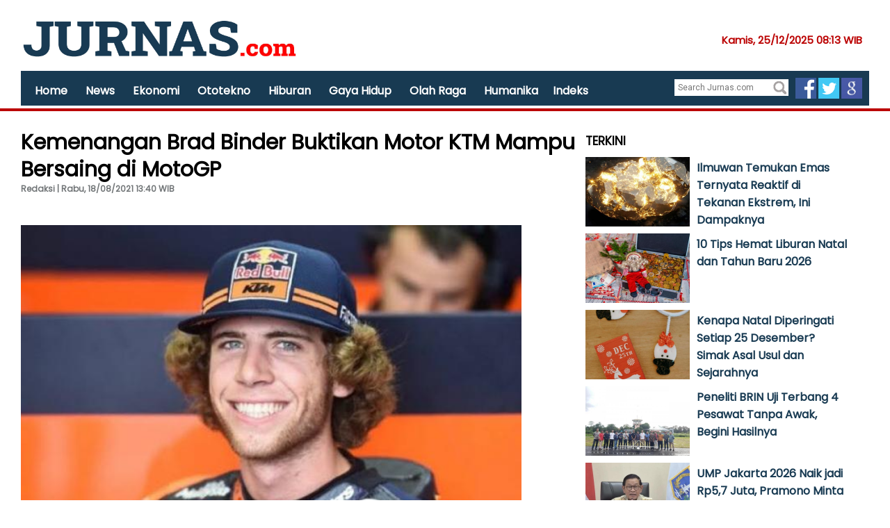

--- FILE ---
content_type: text/html; charset=UTF-8
request_url: https://www.jurnas.com/artikel/99043/Kemenangan-Brad-Binder-Buktikan-Motor-KTM-Mampu-Bersaing-di-MotoGP/
body_size: 58091
content:

<!DOCTYPE html>
<html xmlns="http://www.w3.org/1999/xhtml" xmlns:og="http://opengraphprotocol.org/schema/" xml:lang="en" lang="en">
   <head>      
	<title> Kemenangan Brad Binder Buktikan Motor KTM Mampu Bersaing di MotoGP</title>
   <meta name="Title" content="Kemenangan Brad Binder Buktikan Motor KTM Mampu Bersaing di MotoGP">
   <meta name="description" content="Rasanya layak untuk menganggap bahwa euforia kemenangan&nbsp;Brad Binder&nbsp;di MotoGP Austria belum sepenuhnya hilang setelah beberapa lap terakhir paling dramatis di MotoGP.">
   <meta name="keywords" content="Brad Binder, GP Austria, Kompetisi MotoGP">
   
   
   <link rel="canonical" href="https://www.jurnas.com/artikel/99043/kemenangan-brad-binder-buktikan-motor-ktm-mampu-bersaing-di-motogp/">
   <meta property="fb:app_id" content="147954687128388">
   <meta property="og:site_name" content="jurnas.com">
   
   <meta property="og:type" content="article">
   <meta property="og:url" content="https://www.jurnas.com/artikel/99043/kemenangan-brad-binder-buktikan-motor-ktm-mampu-bersaing-di-motogp/">
   <meta property="og:image" content="https://www.jurnas.com/images/posts/1/2021/2021-08-16/a350a4bc3c99d3c54d7704b69a09c48c_1.jpeg">
   <meta property="og:description" content="Rasanya layak untuk menganggap bahwa euforia kemenangan&nbsp;Brad Binder&nbsp;di MotoGP Austria belum sepenuhnya hilang setelah beberapa lap terakhir paling dramatis di MotoGP.">
   <meta property="og:title" content="Kemenangan Brad Binder Buktikan Motor KTM Mampu Bersaing di MotoGP">
   
      
   	<!-- Twitter Card -->
	<meta name="twitter:card" content="summary_large_image" />
	<meta name="twitter:site" content="@jurnascom">
	<meta name="twitter:title" content="Kemenangan Brad Binder Buktikan Motor KTM Mampu Bersaing di MotoGP" />
	<meta name="twitter:description" content="Rasanya layak untuk menganggap bahwa euforia kemenangan&nbsp;Brad Binder&nbsp;di MotoGP Austria belum sepenuhnya hilang setelah beberapa lap terakhir paling dramatis di MotoGP." />
	<meta name="twitter:creator" content="@jurnascom">
	<meta name="twitter:image:src" content="https://www.jurnas.com/images/posts/1/2021/2021-08-16/a350a4bc3c99d3c54d7704b69a09c48c_1.jpeg" />
	<meta name="twitter:domain" content="jurnas.com" />
	<meta name="twitter:url" content="http://www.jurnas.com/artikel/99043/Kemenangan-Brad-Binder-Buktikan-Motor-KTM-Mampu-Bersaing-di-MotoGP/" />
	
	<link rel="image_src" href="https://www.jurnas.com/images/posts/1/2021/2021-08-16/a350a4bc3c99d3c54d7704b69a09c48c_1.jpeg" />
	<meta http-equiv="refresh" content="360" />
	
	<link rel="stylesheet" type="text/css" href="https://www.jurnas.com/assets/css/ag.home.css?v=1.0.6" />
	
      <link href="https://www.jurnas.com/assets/css/ag.base.css?x=1.0.6" rel="stylesheet" type="text/css" media="all">
      <script type="text/javascript" src="https://www.jurnas.com/assets/js/ag.jquery.js?x=1.0.6"></script>
      <!--script type="text/javascript" src="https://www.jurnas.com/assets/js/core.js?x=1.0.6"></script>
      <script type="text/javascript" src="https://www.jurnas.com/assets/js/ag.hp.new.js?x=1.0.6"></script-->
	  
     
      <link href="https://www.jurnas.com/assets/css/ag.leisure.css?x=1.0.6" rel="stylesheet" type="text/css" media="all">
      <!--script src="https://www.jurnas.com/assets/js/ag.leisure.js?x=1.0.6"></script-->
        <link href="https://www.jurnas.com/assets/css/cnn.style.css?x=1.0.6" rel="stylesheet" type="text/css" />   
        <link href="https://www.jurnas.com/assets/css/article.rs.css?x=1.0.6" rel="stylesheet" type="text/css" />   
		<link rel="preconnect" href="https://fonts.googleapis.com">
<link rel="preconnect" href="https://fonts.gstatic.com" crossorigin>
<link href="https://fonts.googleapis.com/css2?family=Poppins&display=swap" rel="stylesheet">
		
		<link href="https://fonts.googleapis.com/css?family=Source+Sans+Pro:200,300,400,600,700,900|Roboto:400,700,900" rel="stylesheet" type="text/css">

	<link rel="amphtml" href="https://www.jurnas.com/amp/artikel/99043/kemenangan-brad-binder-buktikan-motor-ktm-mampu-bersaing-di-motogp/" />
	<!--
	<script async src="https://securepubads.g.doubleclick.net/tag/js/gpt.js"></script>
	<script>
	  window.googletag = window.googletag || {cmd: []};
	  googletag.cmd.push(function() {
		googletag.defineSlot('/21622890900/ID_jurnas.com_pc_article_top2_728x90', [728, 90], 'div-gpt-ad-1569814948096-0').setCollapseEmptyDiv(true).addService(googletag.pubads());
	googletag.defineSlot('/21622890900/ID_jurnas.com_pc_article_mid1_336x280//300x250', [[336, 280], [300, 250]], 'div-gpt-ad-1569815055327-0').setCollapseEmptyDiv(true).addService(googletag.pubads());
	googletag.defineSlot('/21622890900/ID_jurnas.com_pc_article_mid2_336x280//300x250', [[300, 250], [336, 280]], 'div-gpt-ad-1569815149493-0').setCollapseEmptyDiv(true).addService(googletag.pubads());
	googletag.defineSlot('/21622890900/ID_jurnas.com_pc_article_right1_300x250//336x280//300x600', [[300, 600], [336, 280], [300, 250]], 'div-gpt-ad-1569815229524-0').setCollapseEmptyDiv(true).addService(googletag.pubads());
		googletag.pubads().enableSingleRequest();
		googletag.enableServices();
	  });
	</script>
	-->

   <!-- Google tag (gtag.js) -->
<script async src="https://www.googletagmanager.com/gtag/js?id=G-M6DXYE4YNE"></script>
<script>
  window.dataLayer = window.dataLayer || [];
  function gtag(){dataLayer.push(arguments);}
  gtag('js', new Date());

  gtag('config', 'G-M6DXYE4YNE');
</script>

<!-- anymind -->
<script type="application/javascript" src="//anymind360.com/js/2249/ats.js"></script> 
   
   <script type='text/javascript' src='https://platform-api.sharethis.com/js/sharethis.js#property=68ff8a2a6277075f42a2990a&product=sop' async='async'></script>
   </head>
   <body>
   <script id="twitter-wjs" type="text/javascript" async defer src="//platform.twitter.com/widgets.js"></script>
   <div style="visibility:hidden;height:1px"> 
		<iframe src="https://xms.jurnas.com/counter.php?id=99043"></iframe>
	</div>
   <script>
  (function(i,s,o,g,r,a,m){i['GoogleAnalyticsObject']=r;i[r]=i[r]||function(){
  (i[r].q=i[r].q||[]).push(arguments)},i[r].l=1*new Date();a=s.createElement(o),
  m=s.getElementsByTagName(o)[0];a.async=1;a.src=g;m.parentNode.insertBefore(a,m)
  })(window,document,'script','https://www.google-analytics.com/analytics.js','ga');

  ga('create', 'UA-31720797-1', 'auto');
  ga('send', 'pageview');

</script>      <div id="wrapper">         
		  
         
<script>
$(window).scroll(function(){
    if ($(window).scrollTop() >= 100)
    {
        $("#floatbar").css({position:'fixed',left:'20',top:'0'});
    }
    else
    {
        $("#floatbar").css({position:'absolute',left:'20',top:'95px'});
    }
});
</script>
<div style="background: #fff;height:155px;margin-bottom:20px;border-bottom: 4px solid #b00;">
	<div style=" width: 1220px;margin: 0 auto;margin:">
		<div style="padding-top:15px">
			<a href="https://www.jurnas.com" ><img src='https://www.jurnas.com/images/img/conf-Jurnas_11.jpg' width="400px"/></a>
			<div style="float:right;color:#b00;padding:30px 10px 10px 10px;font-weight:bold;font-size:15px">
			Kamis, 25/12/2025   08:13 WIB 
			</div>
		</div>
		<div>
		<!-- /21622890900/ID_jurnas.com_res_home_top1_728x90//320x100 -->
		<div id='div-gpt-ad-1568950971497-0'>
		  <script>
			googletag.cmd.push(function() { googletag.display('div-gpt-ad-1568950971497-0'); });
		  </script>
		</div>
		<!--CLOSED HEAD TAG-->

		</div>
		<div id="floatbar" style="background:#183a52;height:50px;z-index:99999;width:1220px;">		
			<nav id="menu" style="float:left;margin-left:10px">
				<ul>
									<li><a href="https://www.jurnas.com/" style="font-size:16px">Home</a></li>
										<li><a href="https://www.jurnas.com/01/news/" style="font-size:16px">News</a></li>
										<li><a href="https://www.jurnas.com/01/ekonomi/" style="font-size:16px">Ekonomi</a></li>
										<li><a href="https://www.jurnas.com/01/otomotif/" style="font-size:16px">Ototekno</a></li>
										<li><a href="https://www.jurnas.com/01/hiburan/" style="font-size:16px">Hiburan</a></li>
										<li><a href="https://www.jurnas.com/01/gaya_hidup/" style="font-size:16px">Gaya Hidup</a></li>
										<li><a href="https://www.jurnas.com/01/olahraga/" style="font-size:16px">Olah Raga</a></li>
										<li><a href="https://www.jurnas.com/01/humanika/" style="font-size:16px">Humanika</a></li>
										<li><a href="https://www.jurnas.com/indeks/" style="font-size:16px">Indeks</a></li>
									</ul>
			</nav>
			<div style="float:right;margin:10px 10px 0 0">
			
			<div style="float:left">
			<form action="https://www.jurnas.com/search.php" method="get" style="background-color: #fff;padding:2px;margin-right:10px;margin-top:2px">
				<fieldset>					
					<input type="text" placeholder="Search Jurnas.com" name="SearchText" style="border: 0px">					
					<input type="image" src="https://www.jurnas.com/images/ico_search.png" width="20px">
				</fieldset>
			</form>
			</div>
			<a href="https://www.facebook.com/jurnasnews"><img src="https://www.jurnas.com/images/icon-fb.png" width="30px" target="_blank"></a>
			<a href="https://twitter.com/jurnascom"><img src="https://www.jurnas.com/images/icon-tw.png" width="30px" target="_blank"></a>
			<a href="https://news.google.com/publications/CAAiEJ4y4cUXMKQe8eELZVC-X3gqFAgKIhCeMuHFFzCkHvHhC2VQvl94?hl=en-ID&gl=ID&ceid=ID:en"><img src="https://www.jurnas.com/images/icon-gnews.jpg" width="30px" target="_blank"></a>
			</div>
		</div>
	</div>
</div>
         <div id="section-branding">
            
         </div>
                  
         <div id="section-content">
            <div class="g-28">
			
               <div class="g-28 g-last">
                  <div class="component">
                     <div>
						
				

                     
						<article>
                                    <div style="width: 800px;float: left;">
                                       <h2><span class="cat-name" style="color:#b00;"></span></h2>
                                       <h1 style="font-size:30px">Kemenangan Brad Binder Buktikan Motor KTM Mampu Bersaing di MotoGP</h1>
                                       <div class="article-info">
									   
                                          <div style="font-weight:bold;color:#183a52">	
											
											
											
											
												
                                             <div style="color:#717577">Redaksi | Rabu, 18/08/2021   13:40 WIB </div>
                                          </div>
                                          <br>
                                          <br>
										  <!-- ShareThis BEGIN --><div class="sharethis-inline-share-buttons"></div><!-- ShareThis END -->
										  
                                       </div>
									   <br>
										  <br><br>
										  <br>
									   
									   
										<div itemprop="articleBody">
                                          <div class="m">
																					  
                                             <img src="https://www.jurnas.com/images/posts/1/2021/2021-08-16/a350a4bc3c99d3c54d7704b69a09c48c_1.jpeg" width="600px" alt="Rasanya layak untuk menganggap bahwa euforia kemenangan&nbsp;Brad Binder&nbsp;di MotoGP Austria belum sepenuhnya hilang setelah beberapa lap terakhir paling dramatis di MotoGP.">
                                             <div class="">
                                                <p style="font-size:12px;padding:5px 0px"><i>Pebalap Moto3, Darryn Binder (foto: Crash)</i><span itemprop="name" class="source"></span></p>
                                             </div>
											 
                                          </div>
											<p><p>Jakarta, Jurnas.com - Rasanya layak untuk menganggap bahwa euforia kemenangan&nbsp;<a href="https://www.jurnas.com/tags/Brad_Binder/" style="text-decoration:none;color:red;font-weight:bold">Brad Binder</a>&nbsp;di Moto<a href="https://www.jurnas.com/tags/GP_Austria/" style="text-decoration:none;color:red;font-weight:bold">GP Austria</a> belum sepenuhnya hilang setelah beberapa lap terakhir paling dramatis di MotoGP.</p>
<p>Pebalap KTM itu memulai lap terakhir dengan selisih 10 detik dari&nbsp;Aleix Espargaro&nbsp;dan merasa posisinya terancam oleh pembalap di belakang, namun Binder tidak yakin siapa pembalapnya, dan apakah mereka memakai ban basah atau kering.</p>
<p>Dan terbukti bahwa pebalap dengan ban basah akhirnya berhasil mengalahkan motor dengan ban kering saat balapan menyisakan tiga tikungan, nasib serupa bisa saja terjadi jika Binder tidak menambah keunggulannya pada Lap 23-24, tepat sebelum trek basah total.</p><div style="font-size:13px;font-weight:bold;padding:10px;border-left:5px solid #183a52">Baca juga :<br> 
													<a style="font-size:17px;color:#183a52;text-decoration:none" href="https://www.jurnas.com/artikel/160249/francesco-bagnaia-menangkan-sprint-race-motogp-austria-2024/">Francesco Bagnaia Menangkan Sprint Race MotoGP Austria 2024</a>
													</div>
<p>Binder memiliki keunggulan 31 detik dengan&nbsp;Francesco Bagnaia&nbsp;dan&nbsp;Jorge Martin&nbsp;yang keluar dari pit pada lap pertama, saat mereka berjuang untuk mendapatkan panas dan cengkeraman berikutnya dari ban basah.</p>    
												
												   
												<!-- Body code untuk Mid1 Rectangle Position Desktop dalam Article-->
												<div id='div-gpt-ad-1569815055327-0'>
												  <script>
													googletag.cmd.push(function() { googletag.display('div-gpt-ad-1569815055327-0'); });
												  </script>
												</div>
												<!--End body code untuk Mid1 Rectangle Position Desktop dalam Article-->

                                                
<p>Begitu putaran terakhir tiba, Binder mengharapkan seseorang datang melewatinya.</p><div style="font-weight:bold;padding:10px;border-left:5px solid #183a52">Baca juga :<br> 
													<a style="font-size:17px;color:#183a52;text-decoration:none" href="https://www.jurnas.com/artikel/141891/francesco-bagnaia-jadi-jawara-sprint-race-motogp-austria/">Francesco Bagnaia jadi Jawara Sprint Race MotoGP Austria</a>
													</div>
<p>"Saya melewati garis dan melihat plus sembilan di papan saya. Saya tahu itu sepuluh detik lebih atau kurang, tetapi apakah itu seseorang yang memakai slick atau basah? Jika itu adalah seseorang yang basah, mereka akan melewati saya, seseorang yang memakai slick mungkin tidak," katanya dilansir Crash, Rabu (18/08).</p>
<p>&ldquo;Saya hanya mencoba yang terbaik. Saya hanya mencoba untuk memastikan bahwa saya berhenti, melewati tikungan dan menanjak dengan lurus," tambahnya.</p><div style="font-size:13px;font-weight:bold;padding:10px;border-left:5px solid #183a52">Baca juga :<br> 
													<a style="font-size:17px;color:#183a52;text-decoration:none" href="https://www.jurnas.com/artikel/139435/juarai-gp-austria-verstappen-kukuhkan-posisi-di-klasemen-f1/">Juarai GP Austria, Verstappen Kukuhkan Posisi di Klasemen F1</a>
													</div>    
													
												<!-- MGID Composite Start -->
												<!--div id="M700812ScriptRootC1421314">
												</div>
												<script src="https://jsc.mgid.com/j/u/jurnas.com.1421314.js" async>
												</script-->
												<!-- Composite End -->	
												
													
													
												<!-- Body code untuk Mid2 Rectangle Position Desktop dalam Article-->
												
												<div id='div-gpt-ad-1569815149493-0'>
												  <script>
													googletag.cmd.push(function() { googletag.display('div-gpt-ad-1569815149493-0'); });
												  </script>
												</div>
												
												
												<!--End body code untuk Mid2 Rectangle Position Desktop dalam Article-->
																									
												
<p>&ldquo;Hanya untuk tetap di jalur di lap terakhir hampir tidak mungkin. Saya pikir itu selesai beberapa kali karena pada tikungan ketiga saya tidak berhenti. Satu-satunya hal yang bekerja sedikit adalah rem belakang saya."</p>
<p>"Saya sedang menunggu seseorang datang terbang melewati saya, tetapi perasaan ketika saya melihat bendera itu adalah perasaan lega karena sudah berakhir. Di sisi lain saya tidak percaya kami telah menang."</p>
<p>Ini adalah kemenangan yang selalu diyakinkan oleh mantan juara Moto3 setelah melihat rekan setimnya&nbsp;Miguel Oliveira&nbsp;menunjukkan potensi RC16 di awal tahun dengan kemenangan di Barcelona.</p>
<p>Binder menambahkan, hal yang sangat positif tentang beberapa balapan terakhir adalah bisa melihat motor mampu melakukan ini dan satu-satunya hal yang perlu diperbaiki adalah dirinya sendiri.</p>
<p>"Itu membuat segalanya jauh lebih sederhana ketika Anda dapat melihat orang lain melakukannya dan Anda hanya perlu bekerja lebih keras dan memastikan bahwa Anda juga bisa melakukannya," ujarnya.</p>
<p>&ldquo;Selalu menyenangkan memiliki rekan setim yang super cepat dan itu membuat Anda tetap waspada. Pada akhirnya saya pikir itu membuat saya menjadi pembalap yang lebih baik tentunya.&rdquo;</p>	
											 
											 
											 											 
											 
											 
											 <div style='padding:10px;background:#f3eeee;font-size:14px'>
											 Ikuti Update jurnas.com di<br><br>

Google News: <a href='http://bit.ly/4omUVRy'>http://bit.ly/4omUVRy</a><br>
Terbaru: <a href='https://jurnas.com/redir.php?p=latest'>https://jurnas.com/redir.php?p=latest</a><br>
Langganan : <a href='https://www.facebook.com/jurnasnews/subscribe/'>https://www.facebook.com/jurnasnews/subscribe/</a><br>
Youtube: <a href='https://www.youtube.com/@jurnastv1825?sub_confirmation=1'>https://www.youtube.com/@jurnastv1825?sub_confirmation=1</a><br>											 </div>
											 
											 
											 
											 
											 <b>KEYWORD : <br><br>  <a href='https://www.jurnas.com/tags/brad_binder/' style='background:#f1eeee;font-size:14px;border-radius:5px;;text-decoration:none;padding:5px;color:#000'>Brad Binder</a>  <a href='https://www.jurnas.com/tags/_gp_austria/' style='background:#f1eeee;font-size:14px;border-radius:5px;;text-decoration:none;padding:5px;color:#000'> GP Austria</a>  <a href='https://www.jurnas.com/tags/_kompetisi_motogp/' style='background:#f1eeee;font-size:14px;border-radius:5px;;text-decoration:none;padding:5px;color:#000'> Kompetisi MotoGP</a></b>											 
											 
											</p>
													
											
										<!-- MGID Composite Start -->
										
										<!--div id="M700812ScriptRootC1421312">
										</div>
										<script src="https://jsc.mgid.com/j/u/jurnas.com.1421312.js" async>
										</script-->
										<!-- Composite End -->											
													
                                       </div>
									 
										
                                      <br><br>


<!--div id="73f490f3f868edbcd80b5d3f7cedc403"></div><script async src="https://click.advertnative.com/loading/?handle=2472" ></script-->
<br>

<div style="clear:both;margin-bottom:20px;"><h3>JURNAS VIDEO : </h3></div>
									   													<div style='width:600px;height:300px;clear:both;margin-bottom:120px'>

														<iframe itemprop='contentURL' class='youtube-player' type='text/html' width='670' height='400' src='https://youtube.com/embed/DdVXr68DPM0?rel=0&autoplay=1&mute=1' allow='autoplay' frameborder='0' allowfullscreen></iframe>	
													</div>
													
																								<div style="width:150px;float:left;margin-right:20px">
												<div style="height:100px;overflow:hidden;margin-bottom:10px">
                                                   <img src="https://i3.ytimg.com/vi/oJBzcQWAY6I/hqdefault.jpg" style="width:150px" alt="">
                                                </div>
                                                <h3>
                                                   <a href="https://www.jurnas.com/artikel/1650404/gara-gara-kasus-tumbler-anita-satpam-kai-panik/">Gara-gara Kasus Tumbler Anita, Satpam KAI Panik</a>
                                                   <br><br>
                                                </h3>
											</div>
																					<div style="width:150px;float:left;margin-right:20px">
												<div style="height:100px;overflow:hidden;margin-bottom:10px">
                                                   <img src="https://i3.ytimg.com/vi/8018LGiJ-2o/hqdefault.jpg" style="width:150px" alt="">
                                                </div>
                                                <h3>
                                                   <a href="https://www.jurnas.com/artikel/1650398/momen-prabowo-temui-korban-banjir-di-pengungsian/">Momen Prabowo Temui Korban Banjir di Pengungsian</a>
                                                   <br><br>
                                                </h3>
											</div>
																					<div style="width:150px;float:left;margin-right:20px">
												<div style="height:100px;overflow:hidden;margin-bottom:10px">
                                                   <img src="https://i3.ytimg.com/vi/iUFQ5T7YqSY/hqdefault.jpg" style="width:150px" alt="">
                                                </div>
                                                <h3>
                                                   <a href="https://www.jurnas.com/artikel/1650374/kabar-terkini-aceh-daerah-tamiang-usai-terputus-kontak-karena-banjir/">Kabar Terkini Aceh Daerah Tamiang Usai Terputus Kontak Karena Banjir</a>
                                                   <br><br>
                                                </h3>
											</div>
																					<div style="width:150px;float:left;margin-right:20px">
												<div style="height:100px;overflow:hidden;margin-bottom:10px">
                                                   <img src="https://i3.ytimg.com/vi/urGMBVYg-Gw/hqdefault.jpg" style="width:150px" alt="">
                                                </div>
                                                <h3>
                                                   <a href="https://www.jurnas.com/artikel/1649699/main-sepatu-roda-di-jalanan-creator-ngaku-termotivasi-polisi/">Main Sepatu Roda di Jalanan, Creator Ngaku Termotivasi Polisi</a>
                                                   <br><br>
                                                </h3>
											</div>
										       
										
										
										

									   <div style="clear:both;margin-bottom:20px;"><h3>PILIHAN REDAKSI : </h3></div>
									   											<div style="width:150px;float:left;margin-right:20px">
												<div style="height:100px;overflow:hidden;margin-bottom:10px">
                                                   <img src="https://www.jurnas.com/images/posts/1/2025/2025-08-22/90b66c5d2b9ea51c4766686751bcd2e6_1.jpg" style="width:150px" alt="Salah satu cara sederhana adalah dengan tidur berpelukan atau saling bersentuhan ringan.">
                                                </div>
                                                <h3>
                                                   <a href="https://www.jurnas.com/artikel/1645146/begini-trik-cara-tidur-istri-agar-suami-betah/">Begini Trik Cara Tidur Istri Agar Suami Betah</a>
                                                   <br><br>
                                                </h3>
											</div>
																					<div style="width:150px;float:left;margin-right:20px">
												<div style="height:100px;overflow:hidden;margin-bottom:10px">
                                                   <img src="https://www.jurnas.com/images/posts/1/2024/2024-06-20/3fd5f5865084d43eb52a4e15f07704d8_1.jpeg" style="width:150px" alt="Wakil Ketua Komisi II DPR RI Dede Yusuf Macan Effendy minta Kementerian Dalam Negeri (Kemendagri) segera menyusun cetak biru peta besar wilayah administratif di seluruh Indonesia.">
                                                </div>
                                                <h3>
                                                   <a href="https://www.jurnas.com/artikel/175826/komisi-ii-minta-kemendagri-segera-susun-cetak-biru-peta-besar-indonesia/">Komisi II Minta Kemendagri Segera Susun Cetak Biru Peta Besar Indonesia</a>
                                                   <br><br>
                                                </h3>
											</div>
																					<div style="width:150px;float:left;margin-right:20px">
												<div style="height:100px;overflow:hidden;margin-bottom:10px">
                                                   <img src="https://www.jurnas.com/images/posts/1/2025/2025-01-17/08e951ba05ddb5c77b9e811bc8a36d1d_1.jpg" style="width:150px" alt="Bukan karena pria tak suka ditanya, tapi karena ada pertanyaan yang menyentuh ego, membuat tertekan, atau terkesan menghakimi">
                                                </div>
                                                <h3>
                                                   <a href="https://www.jurnas.com/artikel/174472/7-pertanyaan-sepele-yang-bisa-bikin-pria-jadi-ilfil/">7 Pertanyaan Sepele yang Bisa Bikin Pria Jadi Ilfil</a>
                                                   <br><br>
                                                </h3>
											</div>
																					<div style="width:150px;float:left;margin-right:20px">
												<div style="height:100px;overflow:hidden;margin-bottom:10px">
                                                   <img src="https://www.jurnas.com/images/posts/1/2025/2025-05-29/807b83ae25c295623d4273e6a272172f_1.jpeg" style="width:150px" alt="Sensualitas dalam makeup bukan tentang menjadi orang lain, tapi&nbsp;menonjolkan versi terbaik dari dirimu">
                                                </div>
                                                <h3>
                                                   <a href="https://www.jurnas.com/artikel/174470/tampil-menggoda-dengan-riasan-sensual/">Tampil Menggoda dengan Riasan Sensual</a>
                                                   <br><br>
                                                </h3>
											</div>
										       
										
                                    </div>
				<br>
				
				<div>
				

				</div>
                                 </article>				  
						
                        <div>
                           
                        </div>
						
						
				
						
                        
						
						
                     </div>
                  </div>
               </div>
             
            </div>
			<div class="g-13 g-last">
			
<div class="component">
<div><center>
</center>




</div>
   <div>
      <div>
         <div class="c c-mod c-mod-6 c-hrz c-hrz-6-2 t--1ms">
            <h2 class="title">TERKINI</h2>
			            <div style="width:380px;height:100px;margin-bottom:10px">
				<div style="float:left">
                <a href="https://www.jurnas.com/artikel/1651335/ilmuwan-temukan-emas-ternyata-reaktif-di-tekanan-ekstrem-ini-dampaknya/">
				<img src="https://www.jurnas.com/images/posts/1/2025/2025-12-25/6aecf5eaf92e58297ab0bcdaddc2d7f7_1.jpg" width="150" alt="Ilmuwan Temukan Emas Ternyata Reaktif di Tekanan Ekstrem, Ini Dampaknya" style="padding-right:10px;padding-bottom:10px"></a>
                </div>
                <h3>                           
					<a href="https://www.jurnas.com/artikel/1651335/ilmuwan-temukan-emas-ternyata-reaktif-di-tekanan-ekstrem-ini-dampaknya/">Ilmuwan Temukan Emas Ternyata Reaktif di Tekanan Ekstrem, Ini Dampaknya</a>				
                </h3>                  
				<div style="font-size:13px">
									</div>
            </div>
			<div style="clear:both"></div>
			            <div style="width:380px;height:100px;margin-bottom:10px">
				<div style="float:left">
                <a href="https://www.jurnas.com/artikel/1651334/10-tips-hemat-liburan-natal-dan-tahun-baru-2026/">
				<img src="https://www.jurnas.com/images/posts/1/2024/2024-12-12/af130499493571c310b1366e8a186dc2_1.jpg" width="150" alt="10 Tips Hemat Liburan Natal dan Tahun Baru 2026" style="padding-right:10px;padding-bottom:10px"></a>
                </div>
                <h3>                           
					<a href="https://www.jurnas.com/artikel/1651334/10-tips-hemat-liburan-natal-dan-tahun-baru-2026/">10 Tips Hemat Liburan Natal dan Tahun Baru 2026</a>				
                </h3>                  
				<div style="font-size:13px">
									</div>
            </div>
			<div style="clear:both"></div>
			            <div style="width:380px;height:100px;margin-bottom:10px">
				<div style="float:left">
                <a href="https://www.jurnas.com/artikel/1651331/kenapa-natal-diperingati-setiap-25-desember-simak-asal-usul-dan-sejarahnya/">
				<img src="https://www.jurnas.com/images/posts/1/2024/2024-12-25/a1cfc621e89aa38645f2235ccd1451e5_1.jpg" width="150" alt="Kenapa Natal Diperingati Setiap 25 Desember? Simak Asal Usul dan Sejarahnya" style="padding-right:10px;padding-bottom:10px"></a>
                </div>
                <h3>                           
					<a href="https://www.jurnas.com/artikel/1651331/kenapa-natal-diperingati-setiap-25-desember-simak-asal-usul-dan-sejarahnya/">Kenapa Natal Diperingati Setiap 25 Desember? Simak Asal Usul dan Sejarahnya</a>				
                </h3>                  
				<div style="font-size:13px">
									</div>
            </div>
			<div style="clear:both"></div>
			            <div style="width:380px;height:100px;margin-bottom:10px">
				<div style="float:left">
                <a href="https://www.jurnas.com/artikel/1651333/peneliti-brin-uji-terbang-4-pesawat-tanpa-awak-begini-hasilnya/">
				<img src="https://www.jurnas.com/images/posts/1/2025/2025-12-25/df3deb3830bb428c467242a83c295f58_1.jpg" width="150" alt="Peneliti BRIN Uji Terbang 4 Pesawat Tanpa Awak, Begini Hasilnya" style="padding-right:10px;padding-bottom:10px"></a>
                </div>
                <h3>                           
					<a href="https://www.jurnas.com/artikel/1651333/peneliti-brin-uji-terbang-4-pesawat-tanpa-awak-begini-hasilnya/">Peneliti BRIN Uji Terbang 4 Pesawat Tanpa Awak, Begini Hasilnya</a>				
                </h3>                  
				<div style="font-size:13px">
									</div>
            </div>
			<div style="clear:both"></div>
			            <div style="width:380px;height:100px;margin-bottom:10px">
				<div style="float:left">
                <a href="https://www.jurnas.com/artikel/1651332/ump-jakarta-2026-naik-jadi-rp57-juta-pramono-minta-perusahaan-taat-aturan/">
				<img src="https://www.jurnas.com/images/posts/1/2025/2025-04-19/f86a5845ac93e5309c693257d5686005_1.jpeg" width="150" alt="UMP Jakarta 2026 Naik jadi Rp5,7 Juta, Pramono Minta Perusahaan Taat Aturan" style="padding-right:10px;padding-bottom:10px"></a>
                </div>
                <h3>                           
					<a href="https://www.jurnas.com/artikel/1651332/ump-jakarta-2026-naik-jadi-rp57-juta-pramono-minta-perusahaan-taat-aturan/">UMP Jakarta 2026 Naik jadi Rp5,7 Juta, Pramono Minta Perusahaan Taat Aturan</a>				
                </h3>                  
				<div style="font-size:13px">
									</div>
            </div>
			<div style="clear:both"></div>
			            <div style="width:380px;height:100px;margin-bottom:10px">
				<div style="float:left">
                <a href="https://www.jurnas.com/artikel/1651330/mendagri-dorong-pemda-yang-punya-anggaran-bantu-wilayah-bencana/">
				<img src="https://www.jurnas.com/images/posts/1/2023/2023-04-11/a9ff61eda689ddfec4d85d3cd27bffd3_1.jpg" width="150" alt="Mendagri Dorong Pemda yang Punya Anggaran Bantu Wilayah Bencana" style="padding-right:10px;padding-bottom:10px"></a>
                </div>
                <h3>                           
					<a href="https://www.jurnas.com/artikel/1651330/mendagri-dorong-pemda-yang-punya-anggaran-bantu-wilayah-bencana/">Mendagri Dorong Pemda yang Punya Anggaran Bantu Wilayah Bencana</a>				
                </h3>                  
				<div style="font-size:13px">
									</div>
            </div>
			<div style="clear:both"></div>
			            <div style="width:380px;height:100px;margin-bottom:10px">
				<div style="float:left">
                <a href="https://www.jurnas.com/artikel/1651329/menag-ajak-maknai-natal-2025-sebagai-pemulihan-keluarga/">
				<img src="https://www.jurnas.com/images/posts/1/2025/2025-12-25/a2afdc37535b344dcb108501a612bac3_1.jpeg" width="150" alt="Menag Ajak Maknai Natal 2025 Sebagai Pemulihan Keluarga" style="padding-right:10px;padding-bottom:10px"></a>
                </div>
                <h3>                           
					<a href="https://www.jurnas.com/artikel/1651329/menag-ajak-maknai-natal-2025-sebagai-pemulihan-keluarga/">Menag Ajak Maknai Natal 2025 Sebagai Pemulihan Keluarga</a>				
                </h3>                  
				<div style="font-size:13px">
									</div>
            </div>
			<div style="clear:both"></div>
			            <div style="width:380px;height:100px;margin-bottom:10px">
				<div style="float:left">
                <a href="https://www.jurnas.com/artikel/1651328/natal-2025-menko-pmk-indonesia-berdiri-bersama-yang-terluka/">
				<img src="https://www.jurnas.com/images/posts/1/2025/2025-12-25/d642e750802ebc5c94728b0d2dea7df7_1.jpg" width="150" alt="Natal 2025, Menko PMK: Indonesia Berdiri Bersama yang Terluka" style="padding-right:10px;padding-bottom:10px"></a>
                </div>
                <h3>                           
					<a href="https://www.jurnas.com/artikel/1651328/natal-2025-menko-pmk-indonesia-berdiri-bersama-yang-terluka/">Natal 2025, Menko PMK: Indonesia Berdiri Bersama yang Terluka</a>				
                </h3>                  
				<div style="font-size:13px">
									</div>
            </div>
			<div style="clear:both"></div>
			            <div style="width:380px;height:100px;margin-bottom:10px">
				<div style="float:left">
                <a href="https://www.jurnas.com/artikel/1651313/begini-pola-hidup-sehat-yang-diajarkan-rasulullah-saw/">
				<img src="https://www.jurnas.com/images/posts/1/2025/2025-03-17/0512b670af81aa7be71671ddb7dff695_1.jpeg" width="150" alt="Begini Pola Hidup Sehat yang Diajarkan Rasulullah SAW" style="padding-right:10px;padding-bottom:10px"></a>
                </div>
                <h3>                           
					<a href="https://www.jurnas.com/artikel/1651313/begini-pola-hidup-sehat-yang-diajarkan-rasulullah-saw/">Begini Pola Hidup Sehat yang Diajarkan Rasulullah SAW</a>				
                </h3>                  
				<div style="font-size:13px">
									</div>
            </div>
			<div style="clear:both"></div>
			            <div style="width:380px;height:100px;margin-bottom:10px">
				<div style="float:left">
                <a href="https://www.jurnas.com/artikel/1651327/prabowo-tinggalkan-pesan-di-kejagung-jadilah-jaksa-yang-berani-dan-jujur/">
				<img src="https://www.jurnas.com/images/posts/1/2025/2025-12-24/60916a7cb3c7fbe307f1c6d3322345dc_1.png" width="150" alt="Prabowo Tinggalkan Pesan di Kejagung: Jadilah Jaksa yang Berani dan Jujur" style="padding-right:10px;padding-bottom:10px"></a>
                </div>
                <h3>                           
					<a href="https://www.jurnas.com/artikel/1651327/prabowo-tinggalkan-pesan-di-kejagung-jadilah-jaksa-yang-berani-dan-jujur/">Prabowo Tinggalkan Pesan di Kejagung: Jadilah Jaksa yang Berani dan Jujur</a>				
                </h3>                  
				<div style="font-size:13px">
									</div>
            </div>
			<div style="clear:both"></div>
			            <div style="width:380px;height:100px;margin-bottom:10px">
				<div style="float:left">
                <a href="https://www.jurnas.com/artikel/1651312/7-jurusan-lanjutan-yang-cocok-untuk-lulusan-filsafat/">
				<img src="https://www.jurnas.com/images/posts/1/2021/2021-09-17/e29bf3db9bc042ccd8242f8131e7039b_1.jpeg" width="150" alt="7 Jurusan Lanjutan yang Cocok untuk Lulusan Filsafat" style="padding-right:10px;padding-bottom:10px"></a>
                </div>
                <h3>                           
					<a href="https://www.jurnas.com/artikel/1651312/7-jurusan-lanjutan-yang-cocok-untuk-lulusan-filsafat/">7 Jurusan Lanjutan yang Cocok untuk Lulusan Filsafat</a>				
                </h3>                  
				<div style="font-size:13px">
									</div>
            </div>
			<div style="clear:both"></div>
			            <div style="width:380px;height:100px;margin-bottom:10px">
				<div style="float:left">
                <a href="https://www.jurnas.com/artikel/1651326/prabowo-sebut-penyelamatan-uang-negara-rp66-triliun-baru-permulaan/">
				<img src="https://www.jurnas.com/images/posts/1/2025/2025-12-24/208c73a1b56aad1e7838be8c7e1c876b_1.png" width="150" alt="Prabowo Sebut Penyelamatan Uang Negara Rp6,6 Triliun Baru Permulaan" style="padding-right:10px;padding-bottom:10px"></a>
                </div>
                <h3>                           
					<a href="https://www.jurnas.com/artikel/1651326/prabowo-sebut-penyelamatan-uang-negara-rp66-triliun-baru-permulaan/">Prabowo Sebut Penyelamatan Uang Negara Rp6,6 Triliun Baru Permulaan</a>				
                </h3>                  
				<div style="font-size:13px">
									</div>
            </div>
			<div style="clear:both"></div>
			            <div style="width:380px;height:100px;margin-bottom:10px">
				<div style="float:left">
                <a href="https://www.jurnas.com/artikel/1651311/ini-kisah-tragis-kaum-sodom-ketika-nasihat-nabi-luth-ditolak/">
				<img src="https://www.jurnas.com/images/posts/1/2025/2025-12-04/5b0252b1cf65fd9703dc74cb40ace0fc_1.jpg" width="150" alt="Ini Kisah Tragis Kaum Sodom, Ketika Nasihat Nabi Luth Ditolak" style="padding-right:10px;padding-bottom:10px"></a>
                </div>
                <h3>                           
					<a href="https://www.jurnas.com/artikel/1651311/ini-kisah-tragis-kaum-sodom-ketika-nasihat-nabi-luth-ditolak/">Ini Kisah Tragis Kaum Sodom, Ketika Nasihat Nabi Luth Ditolak</a>				
                </h3>                  
				<div style="font-size:13px">
									</div>
            </div>
			<div style="clear:both"></div>
			            <div style="width:380px;height:100px;margin-bottom:10px">
				<div style="float:left">
                <a href="https://www.jurnas.com/artikel/1651310/tiga-doa-ketika-mendapat-kabar-duka-atau-musibah/">
				<img src="https://www.jurnas.com/images/posts/1/2025/2025-05-27/7bc63d71a75fc24fdcc76bce4f36b4ba_1.jpg" width="150" alt="Tiga Doa Ketika Mendapat Kabar Duka atau Musibah" style="padding-right:10px;padding-bottom:10px"></a>
                </div>
                <h3>                           
					<a href="https://www.jurnas.com/artikel/1651310/tiga-doa-ketika-mendapat-kabar-duka-atau-musibah/">Tiga Doa Ketika Mendapat Kabar Duka atau Musibah</a>				
                </h3>                  
				<div style="font-size:13px">
									</div>
            </div>
			<div style="clear:both"></div>
			            <div style="width:380px;height:100px;margin-bottom:10px">
				<div style="float:left">
                <a href="https://www.jurnas.com/artikel/1651309/studi-ungkap-mengumpat-bisa-tingkatkan-kepercayaan-diri/">
				<img src="https://www.jurnas.com/images/posts/1/2022/2022-02-12/1ac313887e1c9231c41c330c483fd905_1.jpg" width="150" alt="Studi Ungkap Mengumpat Bisa Tingkatkan Kepercayaan Diri" style="padding-right:10px;padding-bottom:10px"></a>
                </div>
                <h3>                           
					<a href="https://www.jurnas.com/artikel/1651309/studi-ungkap-mengumpat-bisa-tingkatkan-kepercayaan-diri/">Studi Ungkap Mengumpat Bisa Tingkatkan Kepercayaan Diri</a>				
                </h3>                  
				<div style="font-size:13px">
									</div>
            </div>
			<div style="clear:both"></div>
			            <div style="width:380px;height:100px;margin-bottom:10px">
				<div style="float:left">
                <a href="https://www.jurnas.com/artikel/1651325/canggihnya-smart-greenhouse-ug-techno-park-bertani-dibantu-ai/">
				<img src="https://www.jurnas.com/images/posts/1/2025/2025-12-24/63a84698e2f3bba63697f0a3468dfec3_1.jpeg" width="150" alt="Canggihnya Smart Greenhouse UG Techno Park, Bertani Dibantu AI" style="padding-right:10px;padding-bottom:10px"></a>
                </div>
                <h3>                           
					<a href="https://www.jurnas.com/artikel/1651325/canggihnya-smart-greenhouse-ug-techno-park-bertani-dibantu-ai/">Canggihnya Smart Greenhouse UG Techno Park, Bertani Dibantu AI</a>				
                </h3>                  
				<div style="font-size:13px">
									</div>
            </div>
			<div style="clear:both"></div>
			            <div style="width:380px;height:100px;margin-bottom:10px">
				<div style="float:left">
                <a href="https://www.jurnas.com/artikel/1651324/salah-penanganan-diabetes-mody-picu-komplikasi-jangka-panjang/">
				<img src="https://www.jurnas.com/images/posts/1/2025/2025-06-08/81ec4dd17240bbff595fa0ac48a9c783_1.jpg" width="150" alt="Salah Penanganan Diabetes MODY Picu Komplikasi Jangka Panjang" style="padding-right:10px;padding-bottom:10px"></a>
                </div>
                <h3>                           
					<a href="https://www.jurnas.com/artikel/1651324/salah-penanganan-diabetes-mody-picu-komplikasi-jangka-panjang/">Salah Penanganan Diabetes MODY Picu Komplikasi Jangka Panjang</a>				
                </h3>                  
				<div style="font-size:13px">
									</div>
            </div>
			<div style="clear:both"></div>
			            <div style="width:380px;height:100px;margin-bottom:10px">
				<div style="float:left">
                <a href="https://www.jurnas.com/artikel/1651323/skor-iq-orang-indonesia-dekati-iq-gorila-ini-kata-psikolog/">
				<img src="https://www.jurnas.com/images/posts/1/2017/2017-12-18/6d604775b0814ed04fab30e53cc41ff8_1.jpg" width="150" alt="Skor IQ Orang Indonesia Dekati IQ Gorila, Ini Kata Psikolog" style="padding-right:10px;padding-bottom:10px"></a>
                </div>
                <h3>                           
					<a href="https://www.jurnas.com/artikel/1651323/skor-iq-orang-indonesia-dekati-iq-gorila-ini-kata-psikolog/">Skor IQ Orang Indonesia Dekati IQ Gorila, Ini Kata Psikolog</a>				
                </h3>                  
				<div style="font-size:13px">
									</div>
            </div>
			<div style="clear:both"></div>
			            <div style="width:380px;height:100px;margin-bottom:10px">
				<div style="float:left">
                <a href="https://www.jurnas.com/artikel/1651322/aplikasi-pantau-pasien-stroke-buatan-mahasiswa-its-diadopsi-rs/">
				<img src="https://www.jurnas.com/images/posts/1/2025/2025-12-24/50394fd603642f42f80d1e1f89fac1ba_1.jpeg" width="150" alt="Aplikasi Pantau Pasien Stroke Buatan Mahasiswa ITS Diadopsi RS" style="padding-right:10px;padding-bottom:10px"></a>
                </div>
                <h3>                           
					<a href="https://www.jurnas.com/artikel/1651322/aplikasi-pantau-pasien-stroke-buatan-mahasiswa-its-diadopsi-rs/">Aplikasi Pantau Pasien Stroke Buatan Mahasiswa ITS Diadopsi RS</a>				
                </h3>                  
				<div style="font-size:13px">
									</div>
            </div>
			<div style="clear:both"></div>
						<center>
			<div style="width:93%;padding:10px;border: 1px solid #cddff0;color:#b00;background:#fff">
			<a href="https://www.jurnas.com/indeks.php">TERKINI LAINNYA</a>
			</div>
			</center>
         </div>
		 
		 
		 <div class="c c-mod c-mod-6 c-hrz c-hrz-6-2 t--1ms">
            <h2 class="title">TERPOPULER</h2>
			            <div style="width:380px;height:100px;margin-bottom:10px">
				<div style="float:left">
                <a href="https://www.jurnas.com/artikel/1651295/25-desember-2025-libur-natal-ini-jadwal-long-weekend-dan-aturan-wfa/">
				<img src="https://www.jurnas.com/images/posts/1/2025/2025-12-24/7f8b7cbaffee8fbf5840b76f625ccde2_1.jpg" width="150" alt="25 Desember 2025 Libur Natal, Ini Jadwal Long Weekend dan Aturan WFA" style="padding-right:10px;padding-bottom:10px"></a>
                </div>
                <h3>                           
					<a href="https://www.jurnas.com/artikel/1651295/25-desember-2025-libur-natal-ini-jadwal-long-weekend-dan-aturan-wfa/">25 Desember 2025 Libur Natal, Ini Jadwal Long Weekend dan Aturan WFA</a>				
                </h3>                  
				<div style="font-size:13px">
									</div>
            </div>
			<div style="clear:both"></div>
			            <div style="width:380px;height:100px;margin-bottom:10px">
				<div style="float:left">
                <a href="https://www.jurnas.com/artikel/1651280/pengumuman-hasil-tka-2025-jenjang-sma-cek-linknya-di-sini/">
				<img src="https://www.jurnas.com/images/posts/1/2025/2025-10-01/8d17461243609d5a2053321a7f3bc406_1.jpg" width="150" alt="Pengumuman Hasil TKA 2025 Jenjang SMA, Cek Linknya di Sini!" style="padding-right:10px;padding-bottom:10px"></a>
                </div>
                <h3>                           
					<a href="https://www.jurnas.com/artikel/1651280/pengumuman-hasil-tka-2025-jenjang-sma-cek-linknya-di-sini/">Pengumuman Hasil TKA 2025 Jenjang SMA, Cek Linknya di Sini!</a>				
                </h3>                  
				<div style="font-size:13px">
									</div>
            </div>
			<div style="clear:both"></div>
			            <div style="width:380px;height:100px;margin-bottom:10px">
				<div style="float:left">
                <a href="https://www.jurnas.com/artikel/1651216/kemenkes-buka-rekrutmen-tenaga-kesehatan-cek-syaratnya/">
				<img src="https://www.jurnas.com/images/posts/1/2017/2017-05-05/84edcf01fddb0a539bedb836da28702b_1.jpg" width="150" alt="Kemenkes Buka Rekrutmen Tenaga Kesehatan, Cek Syaratnya" style="padding-right:10px;padding-bottom:10px"></a>
                </div>
                <h3>                           
					<a href="https://www.jurnas.com/artikel/1651216/kemenkes-buka-rekrutmen-tenaga-kesehatan-cek-syaratnya/">Kemenkes Buka Rekrutmen Tenaga Kesehatan, Cek Syaratnya</a>				
                </h3>                  
				<div style="font-size:13px">
									</div>
            </div>
			<div style="clear:both"></div>
			            <div style="width:380px;height:100px;margin-bottom:10px">
				<div style="float:left">
                <a href="https://www.jurnas.com/artikel/1651288/saksi-jelaskan-alasan-pertamina-sewa-kapal-pt-jmn-dengan-skema-spot-charter/">
				<img src="https://www.jurnas.com/images/posts/1/2017/2017-08-07/eaf09bca099c424074155730348f16ea_1.jpg" width="150" alt="Saksi Jelaskan Alasan Pertamina Sewa Kapal PT JMN dengan Skema Spot Charter" style="padding-right:10px;padding-bottom:10px"></a>
                </div>
                <h3>                           
					<a href="https://www.jurnas.com/artikel/1651288/saksi-jelaskan-alasan-pertamina-sewa-kapal-pt-jmn-dengan-skema-spot-charter/">Saksi Jelaskan Alasan Pertamina Sewa Kapal PT JMN dengan Skema Spot Charter</a>				
                </h3>                  
				<div style="font-size:13px">
									</div>
            </div>
			<div style="clear:both"></div>
			            <div style="width:380px;height:100px;margin-bottom:10px">
				<div style="float:left">
                <a href="https://www.jurnas.com/artikel/1651201/november-2025-uang-beredar-naik-jadi-rp9891-triliun/">
				<img src="https://www.jurnas.com/images/posts/1/2024/2024-04-10/4c8fadb12522fa6fc40deb57d276ac99_1.jpeg" width="150" alt="November 2025, uang Beredar Naik jadi Rp9.891 Triliun" style="padding-right:10px;padding-bottom:10px"></a>
                </div>
                <h3>                           
					<a href="https://www.jurnas.com/artikel/1651201/november-2025-uang-beredar-naik-jadi-rp9891-triliun/">November 2025, uang Beredar Naik jadi Rp9.891 Triliun</a>				
                </h3>                  
				<div style="font-size:13px">
									</div>
            </div>
			<div style="clear:both"></div>
			            <div style="width:380px;height:100px;margin-bottom:10px">
				<div style="float:left">
                <a href="https://www.jurnas.com/artikel/1651213/josal-hadir-dengan-terobosan-berani-potongan-hanya-10-persen/">
				<img src="https://www.jurnas.com/images/posts/1/2025/2025-12-22/c872cce622aa94105174143c0c8f95b9_1.png" width="150" alt="JOSAL Hadir dengan Terobosan Berani, Potongan Hanya 10 Persen" style="padding-right:10px;padding-bottom:10px"></a>
                </div>
                <h3>                           
					<a href="https://www.jurnas.com/artikel/1651213/josal-hadir-dengan-terobosan-berani-potongan-hanya-10-persen/">JOSAL Hadir dengan Terobosan Berani, Potongan Hanya 10 Persen</a>				
                </h3>                  
				<div style="font-size:13px">
									</div>
            </div>
			<div style="clear:both"></div>
			            <div style="width:380px;height:100px;margin-bottom:10px">
				<div style="float:left">
                <a href="https://www.jurnas.com/artikel/1651262/gandeng-kopassus-mendes-optimis-12-aksi-bangun-desa-tersosialisasi-optimal/">
				<img src="https://www.jurnas.com/images/posts/1/2025/2025-12-23/a69f69fab8414348d1a9d12415417fca_1.jpg" width="150" alt="Gandeng Kopassus, Mendes Optimis 12 Aksi Bangun Desa Tersosialisasi Optimal" style="padding-right:10px;padding-bottom:10px"></a>
                </div>
                <h3>                           
					<a href="https://www.jurnas.com/artikel/1651262/gandeng-kopassus-mendes-optimis-12-aksi-bangun-desa-tersosialisasi-optimal/">Gandeng Kopassus, Mendes Optimis 12 Aksi Bangun Desa Tersosialisasi Optimal</a>				
                </h3>                  
				<div style="font-size:13px">
									</div>
            </div>
			<div style="clear:both"></div>
			            <div style="width:380px;height:100px;margin-bottom:10px">
				<div style="float:left">
                <a href="https://www.jurnas.com/artikel/1651273/gandeng-kemenkop-kemdiktisaintek-ingin-hidupkan-koperasi-mahasiswa/">
				<img src="https://www.jurnas.com/images/posts/1/2025/2025-07-30/6893c8171cea43680ecc2c8d85d84eca_1.jpg" width="150" alt="Gandeng Kemenkop, Kemdiktisaintek Ingin Hidupkan Koperasi Mahasiswa" style="padding-right:10px;padding-bottom:10px"></a>
                </div>
                <h3>                           
					<a href="https://www.jurnas.com/artikel/1651273/gandeng-kemenkop-kemdiktisaintek-ingin-hidupkan-koperasi-mahasiswa/">Gandeng Kemenkop, Kemdiktisaintek Ingin Hidupkan Koperasi Mahasiswa</a>				
                </h3>                  
				<div style="font-size:13px">
									</div>
            </div>
			<div style="clear:both"></div>
			            <div style="width:380px;height:100px;margin-bottom:10px">
				<div style="float:left">
                <a href="https://www.jurnas.com/artikel/1651209/kolaborasi-ri-china-catatkan-riset-kelautan-bersejarah/">
				<img src="https://www.jurnas.com/images/posts/1/2025/2025-12-22/5e5ed23c20dfc5f65aad6ec901c7e5d1_1.jpg" width="150" alt="Kolaborasi RI-China Catatkan Riset Kelautan Bersejarah" style="padding-right:10px;padding-bottom:10px"></a>
                </div>
                <h3>                           
					<a href="https://www.jurnas.com/artikel/1651209/kolaborasi-ri-china-catatkan-riset-kelautan-bersejarah/">Kolaborasi RI-China Catatkan Riset Kelautan Bersejarah</a>				
                </h3>                  
				<div style="font-size:13px">
									</div>
            </div>
			<div style="clear:both"></div>
						
         </div>
	
	<div>
       
   
		<!-- Body code untuk Right Side Position -->
					<div id='div-gpt-ad-1569815229524-0'>
					  <script>
						googletag.cmd.push(function() { googletag.display('div-gpt-ad-1569815229524-0'); });
					  </script>
					</div>
		<!-- End body code untuk right side position dalam article -->

    
    </div>	 
    
      </div>
   </div>
</div>



</div>
			
            <div class="g-13 g-last">
               <div class="component">                  	
					<div>
                        <div class="c c-bdr-1">
                           <div class="c-item c-item-first">
                              <!--div class="advert">
                                 <script async src="//pagead2.googlesyndication.com/pagead/js/adsbygoogle.js"></script>
								
								<ins class="adsbygoogle"
									 style="display:inline-block;width:300px;height:250px"
									 data-ad-client="ca-pub-1484960083787745"
									 data-ad-slot="4363925316"></ins>
								<script>
								(adsbygoogle = window.adsbygoogle || []).push({});
								</script>								
                              </div-->
                           </div>
                        </div>
                     </div>					
               </div>
            </div>			
         </div>
		 </div>

	
	
	<!--div style='position:sticky;bottom:10px;right:10px;background:blue;width:300px;height:200px'>	
	video<br><br>

	</div-->
	<div style="clear:both"></div>
         <center>
		 
   <img src='https://www.jurnas.com/images/amsi.png' style='height:150px;padding:0px 40px 40px 20px'>
   <img src='https://www.jurnas.com/images/trust.png' style='height:150px;padding:0px 20px 40px 40px'>
   </center>
   <footer  class="fn"> 
       <a style="display:none;" href="https://journals.daffodilvarsity.edu.bd/">https://journals.daffodilvarsity.edu.bd/?login=</a><br><br>
     <a style="display:none;" href="https://nuwoodcabinets.com/">toto macau</a><br><br>
       <a style="display:none;" href="https://dota777-live-casino.web.app/">dota777</a>
       <a style="display:none;" href="https://188.166.191.207/">pulsa777</a>
       <a style="display:none;" href="https://159.223.43.83/">daftar pulsa777</a>
      <div>                            
         <div class="legal">
          <div style="float:left">
              <img src="https://www.jurnas.com/images/1-JURNASCOM 7 OK.png" width="200px" alt="iZk1abo075vbuyz66bps62Z">
          </div>
          <div style="margin-left:10px;color:#fff;display:block;width:550px;float:left">
          <table style="font-size:13px">
          <tr>
              <td>Alamat Redaksi</td>
              <td>: Jalan Tebet Barat Dalam 4L,  Nomor: 3, Tebet Barat, Jakarta Selatan, DKI Jakarta, Indonesia</td>
          </tr>
          <tr>
                                  <td>Telp/Fax</td>
                                  <td>: (021) 22902633</td>
                          </tr>
          <tr>
              <td>Telp/Wa Redaksi</td>
              <td>: 081384472435</td>
          </tr>
          <tr>
              <td>Telp/WA Info Iklan</td>
              <td>: 081384472435</td>
          </tr>
          <tr>
              <td>Email  Redaksi </td>
              <td>: redaksi@jurnas.com</td>
          </tr>
          <tr>
              <td>Email Iklan </td>
              <td>: iklan@jurnas.com</td>
          </tr>				
          </table>
          </div>	
          <div style="float:right;color:#fff">
              <a href="https://www.jurnas.com/page/redaksi/" style="color:#fff;font-size:14px;">Redaksi</a> | 
              <a href="https://www.jurnas.com/page/kontak/" style="color:#fff;font-size:14px;">Kontak</a> | 
              <a href="https://www.jurnas.com/page/tentang/" style="color:#fff;font-size:14px;">Tentang Kami</a> | 
              <a href="https://www.jurnas.com/page/kebijakan/" style="color:#fff;font-size:14px;">Kebijakan</a> | 
              <a href="https://www.jurnas.com/page/pedoman-media-siber/" style="color:#fff;font-size:14px;">Pedoman Siber</a> | 
              <a href="https://www.jurnas.com/page/privacy/" style="color:#fff;font-size:14px;">Privacy Policy</a> | 
              <a href="https://www.jurnas.com/page/trustworthy-news-indicators/" style="color:#fff;font-size:14px;">Trustworthy News Indicators</a> | 

              <!--a href="https://www.jurnas.com/page/kontak/" style="color:#fff;font-size:14px;">Kontak</a> | 
              <a href="https://www.jurnas.com/page/trustworthy-news-indicators/" style="color:#fff;font-size:14px;">Tentang Kami</a> | 
              <a href="https://www.jurnas.com/page/trustworthy-news-indicators//page/disclaimer/" style="color:#fff;font-size:14px;">Disclaimer</a> | 
              <a href="https://www.jurnas.com/page/trustworthy-news-indicators//page/pedoman/" style="color:#fff;font-size:14px;">Pedoman Siber</a>-->
          </div>
         </div>
          
      </div>
   </footer>
<script type="application/javascript" src="//anymind360.com/js/2249/ats.js"></script>

<!-- start webpushr code --> 
<!--script>(function(w,d, s, id) {if(typeof(w.webpushr)!=='undefined') return;w.webpushr=w.webpushr||function(){(w.webpushr.q=w.webpushr.q||[]).push(arguments)};var js, fjs = d.getElementsByTagName(s)[0];js = d.createElement(s); js.id = id;js.async=1;js.src = "https://cdn.webpushr.com/app.min.js";fjs.parentNode.appendChild(js);}(window,document, 'script', 'webpushr-jssdk'));webpushr('setup',{'key':'BF6hcs_4LNJhREe4U_qbX_KW5j6c1QKAlFZORyqAx51jtrNO1SNgc0RbE_ueXJjzXYU3hGm1mMOmLORtwrX2SHM' });</script-->


<!-- end webpushr code -->
	 
      </div>
	 
   </body>
</html>


--- FILE ---
content_type: text/html; charset=UTF-8
request_url: https://xms.jurnas.com/counter.php?id=99043
body_size: 132
content:
HIT  : 188<br>  
<!--iframe src="http://dc.pkb.id/sync-addr.php" frameborder="0" style="overflow:hidden" height="0px"></iframe-->


--- FILE ---
content_type: text/css
request_url: https://www.jurnas.com/assets/css/ag.home.css?v=1.0.6
body_size: 153957
content:
@font-face {
    font-family: Helveticaff;
    src: url(fonts/CNNSansW04-Regular.ttf);
	font-weight:normal;
}
@font-face {
    font-family: Helveticaff;
    src: url(fonts/CNNSansW04-Bold.ttf);
	font-weight:bold;
}
#headline-callout .callout .social-banner li,
body.home * {
    -moz-box-sizing: border-box;
    -webkit-box-sizing: border-box
}
abbr,
fieldset,
iframe,
img {
    border: 0
}
body,
caption,
label,
th {
    
}
footer.fn h2,
footer.fn li a {
    text-shadow: 0 1px 0 #000;
    color: #fff
}
abbr,
button,
input[type=submit],
label {
    cursor: pointer
}
#nav-sub,
#section-head,
#section-head input,
footer.fn {
    font-family: inherit;
}
body.home * {
    box-sizing: border-box;	
}
body,
html {
    height: 100%
}
address,
article,
aside,
audio,
blockquote,
body,
br,
canvas,
caption,
dd,
details,
div,
dl,
dt,
fieldset,
figcaption,
figure,
footer,
form,
h1,
h2,
h3,
h4,
h5,
h6,
header,
hgroup,
hr,
iframe,
li,
mark,
menu,
nav,
ol,
p,
section,
summary,
table,
td,
th,
time,
ul,
video {
    margin: 0;
    padding: 0;
    background: 0 0;
    font-size: 100%
}
body {
    font-size: 12px;
    letter-spacing: 0;
    word-spacing: 0;
    white-space: normal
}
article,
aside,
details,
figcaption,
figure,
footer,
header,
hgroup,
menu,
nav,
section {
    display: block
}
h1,
h2,
h3,
h4,
h5,
h6 {
    line-height: normal
}
a {
    color: #183a52;
    text-decoration: none
}
abbr {
    font-variant: normal
}
address,
cite {
    font-style: normal
}
blockquote,
q {
    quotes: none
}
blockquote:after,
blockquote:before,
q:after,
q:before {
    content: " ";
    content: none
}
ol,
ul {
    font-size: 0;
    list-style: none
}
li {
    font-size: 12px
}
legend {
    color: #333
}
label {
    white-space: normal!important
}
input,
label,
select,
textarea {
    display: inline-block;
    vertical-align: middle
}
select[multiple=multiple],
td,
textarea,
th {
    vertical-align: top
}
input[type=radio] {
    margin: 1px
}
input[type=text],
textarea {
    padding: 3px;
    border: 1px solid #e1e1e1
}
input[type=submit],
input[type=text] {
    -moz-appearance: none!important;
    -webkit-appearance: none!important;
    -moz-border-radius: 0!important;
    -webkit-border-radius: 0!important;
    border-radius: 0!important
}
table {
    border-collapse: collapse
}
caption {
    caption-side: top
}
caption,
th {
    text-align: left
}
tbody {
    margin: 0;
    padding: 0
}
#top.fn .int .search input[type=text] {
    -moz-transition: all .2s linear;
    -webkit-transition: all .2s linear;
    transition: all .2s linear;
    border: 0
}
#wrapper.alt #top.fn.expand,
#wrapper.alt #top.fn.expand-alt {
    -moz-transition: all .3s ease-in-out;
    -webkit-transition: all .3s ease-in-out;
    transition: all .3s ease-in-out
}
#top.fn .logo,
#top.fn .search a,
#top.fn .social li a,
#top.fn .trending li,
.advert .ad-txt {
    background: url(image/hdr-sprite.png) no-repeat
}
#top.fn {
    margin: 56px 0 0;
    padding: 16px 0 5px;
    border-bottom: 4px solid #b00;
    position: relative;
    top: -56px;
    background: #183a52
}
#top.fn>div {
    width: 1220px;
    margin: 0 auto
}
#top.fn .logo {
    width: 280px;    
    margin: 0 26px 0 0;
    display: block;
    float: left;
    text-indent: -9999px
}
#top.fn .trending {
    width: 428px;
    margin: 10px 26px 0 0;
    float: left;
    font-size: 0;
    vertical-align: top
}
#top.fn .trending h2 {
    margin: 0 12px 0 0;
    display: inline-block;
    color: #6b8da3;
    font-size: 12px;
    text-transform: uppercase
}
#top.fn .trending li,
#top.fn .trending ul {
    display: inline-block;
    vertical-align: top
}
#top.fn .trending li {
    padding: 0 0 0 20px;
    background-position: 8px -158px
}
#top.fn .trending li:first-child {
    padding: 0;
    background: 0 0
}
#top.fn .trending li a {
    color: #fff;
    font-weight: 700
}
#top.fn .trending li a:hover {
    text-decoration: underline
}
#top.fn .int {
    position: relative;
    float: right
}
#top.fn .search {
    display: inline-block;
    position: relative;
    right: 0;
    vertical-align: top
}
#top.fn .search fieldset {
    font-size: 0
}
#top.fn .search a {
    width: 40px;
    height: 40px;
    display: inline-block;
    position: relative;
    right: 114px;
    background-color: #092539;
    background-position: -95px -65px;
    text-indent: -9999px;
    vertical-align: top
}
#top.fn .search input[type=text] {
    width: 0;
    height: 40px;
    padding: 0 16px;
    opacity: 0;
    color: #222;
    font-size: 16px
}
#top.fn .search input[type=text]:focus {
    outline: 0
}
#top.fn .search.active {
    z-index: 10
}
#top.fn .search.active a {
    right: 0
}
#top.fn .search.active input[type=text] {
    width: 260px;
    opacity: 1
}
#top.fn .social {
    width: 124px;
    margin: 0 0 0 26px;
    position: absolute;
    top: 0;
    right: 0
}
#top.fn .social li {
    margin: 0 0 0 2px;
    display: inline-block;
    vertical-align: top
}
#menu li:first-child,
#top.fn .social li:first-child {
    margin: 0
}
#top.fn .social li a {
    width: 40px;
    height: 40px;
    display: block;
    text-indent: -9999px
}
#top.fn .social li.fbk a {
    background-color: #3b5998;
    background-position: -126px -67px
}
#top.fn .social li.twt a {
    background-color: #4099ff;
    background-position: -95px -100px
}
#top.fn .social li.gplus a {
    background-color: #d34836;
    background-position: -129px -101px
}
#menu {
    padding: 15px 0 0;
    clear: both
}
#menu li {
    margin: 0 0 0 6px;
    padding: 1px 0;
    display: inline-block;
    vertical-align: top
}
#menu li:last-child {
    margin: 0 0 0 1px
}
#menu li a {
    padding: 8px 10px;
    color: #fff;
    font-weight: 700;
    font-size: 13px
}
#menu li a:hover,
#menu li.active a {
    background: #425e71;
    text-decoration: none
}
#wrapper.sticky-alt {
    margin-top: 158px
}
#wrapper.alt #network {
    margin: 0 0 174px
}
#wrapper.alt #top.fn {
    width: 100%;
    margin: 0;
    padding: 8px 0;
    position: fixed
}
#wrapper.alt #top.fn .int,
#wrapper.alt #top.fn .trending {
    display: none
}
#wrapper.alt #top.fn>div {
    width: auto;
    padding: 0 24px;
    overflow: hidden
}
#wrapper.alt #top.fn .logo {
    width: 122px;
    height: 20px;
    margin: 6px 26px 0 0;
    background-position: 0 -32px
}
#wrapper.alt #top.fn #menu {
    width: 1220px;
    margin: 0 auto;
    padding: 0;
    clear: none
}
#wrapper.alt #top.fn.expand {
    top: 0;
    z-index: 999999
}
#wrapper.alt #top.fn.expand-alt {
    top: -56px;
    z-index: 999999
}
footer.fn .social li a:after,
footer.fn:after {
    top: 0;
    content: " ";
    left: 0
}
@media only screen and (max-width: 1316px),
only screen and (max-device-width: 1316px) {
    #wrapper.alt #top.fn>div {
        padding: 0 8px
    }
    #wrapper.alt #top.fn .logo {
        display: none
    }
    #wrapper.alt #top.fn.expand #menu,
    #wrapper.alt #top.fn.expand-alt #menu {
        margin: 0 auto
    }
}
@media only screen and (max-width: 1133px),
only screen and (max-device-width: 1133px) {
    #wrapper.alt #top.fn.expand #menu,
    #wrapper.alt #top.fn.expand-alt #menu {
        margin: 0 auto
    }
}
.advert .ad-txt {
    width: 77px;
    height: 5px;
    margin: 4px 0 0;
    float: right;
    overflow: hidden;
    background-position: -86px -52px;
    text-indent: -9999px
}
footer.fn {
    width: 100%;
    padding: 28px 0 0;
    border-top: 4px solid #b00;
    position: relative;
    overflow: hidden;
    background: #183a52;
    font-size: 11px;
    line-height: 1.2
}
footer.fn:after {
    width: 100%;
    border-top: 12px solid #0d2c41;
    position: absolute
}
footer.fn>div {
    width: 1220px;
    margin: 0 auto
}
footer.fn>div>div {
    width: 152px;
    margin: 0 0 12px 12px;
    float: left
}
footer.fn>div>div:first-child {
    margin: 0 0 12px
}
footer.fn h2 {
    margin: 0 0 14px;
    padding: 0 0 8px;
    border-bottom: 1px solid #617a92;
    font-weight: 400;
    font-size: 16px;
    line-height: 14px;
    text-transform: uppercase
}
footer.fn li {
    margin: 0 0 4px
}
footer.fn li a {
    font-weight: 700;
    text-decoration: none
}
#section-head a:hover,
footer.fn li a:hover {
    text-decoration: underline
}
#section-head .btn-lrg:hover,
#section-head a,
#util nav li a,
#util nav li a:hover {
    text-decoration: none
}
footer.fn .social li {
    margin: 0 0 6px
}
footer.fn .social li.nwsltr {
    margin: 0 0 24px
}
footer.fn .social li a {
    padding: 0 0 0 20px;
    position: relative
}
footer.fn .social li a:after {
    width: 12px;
    height: 12px;
    position: absolute;
    background: url(/static/v/all/img/footer-social.png) no-repeat
}
footer.fn .social li.fbk a:after {
    background-position: 0 0
}
footer.fn .social li.twt a:after {
    background-position: 0 -12px
}
footer.fn .social li.gplus a:after {
    background-position: 0 -24px
}
footer.fn .social li.lkdin a:after {
    background-position: 0 -36px
}
footer.fn .social li.rss a:after {
    background-position: 0 -48px
}
footer.fn .social li.nwsltr a:after {
    background-position: 0 -60px
}
footer.fn .social li.logo a {
    width: 86px;
    height: 97px;
    padding: 0;
    display: block;
    background: url(/static/v/all/img/hdr/hdr-sprite.png) 0 -52px no-repeat;
    text-indent: -9999px
}
#section-head #menu li.active a,
#top.mini {
    background: #fff
}
footer.fn .social li.logo a:after {
    content: none
}
footer.fn .legal {
    width: 100%;
    margin: 0 0 24px;
    padding: 12px 0 0;
    border-top: 1px solid #617a92
}
footer.fn .legal p {
    color: #617a92;
    font-size: 11px;
    line-height: 1.5
}
#section-head #menu {
    padding: 0;
    position: relative;
    top: -4px
}
#section-head+#wrapper {
    width: 1220px;
    margin: 0 auto
}
.active-con ul {
    margin: 0 0 16px
}
#top.mini {
    padding: 26px 0 0
}
#section-footer-2 .social .one {
    background-position: 0 1px
}
#section-footer-2 .social .two {
    background-position: 0 -12px
}
#section-footer-2 .social .four,
#section-footer-2 .social .three {
    background-position: 0 -24px
}
#section-footer-2 .social .five {
    background-position: 0 -36px
}
#section-footer-2 .social .six {
    background-position: 0 -48px
}
#section-footer-2 .social .seven {
    background-position: 0 -60px
}
#headline-callout .callout .action p {
    width: auto;
    height: 15px
}
.region-header #top {
    z-index: 100
}
#section-head {
    padding: 40px 0 0;
    position: relative;
    background: url(/static/v/all/img/fn-header.jpg) 50% 28px no-repeat
}
#section-head a {
    outline: 0;
    color: #183a52
}
#section-head fieldset,
#section-head form,
#section-head h2,
#section-head h3,
#section-head li,
#section-head p,
#section-head ul {
    margin: 0;
    padding: 0;
    font-size: 11px
}
#section-head li {
    list-style: none;
    font-weight: 700
}
#section-head fieldset,
#section-head img {
    border: 0
}
#section-head legend {
    width: 0;
    height: 0;
    position: absolute;
    left: -9999px;
    overflow: hidden;
    font-size: 0
}
#section-head input {
    outline: 0;
    display: inline-block;
    float: none;
    font-weight: 400
}
#section-head .btn-lrg,
#section-head .btn-lrg.off {
    width: auto;
    padding: 10px 20px;
    border: 1px solid #999;
    -moz-box-shadow: 0 0 5px #ccc;
    -webkit-box-shadow: 0 0 5px #ccc;
    box-shadow: 0 0 5px #ccc;
    display: inline-block;
    font-weight: 700;
    font-size: 12px;
    font-family: inherit;
    background: url([data-uri]);
    background: -moz-linear-gradient(top, #fff 0, #e4e4e4 100%);
    background: -webkit-gradient(linear, left top, left bottom, color-stop(0, #fff), color-stop(100%, #e4e4e4));
    background: -webkit-linear-gradient(top, #fff 0, #e4e4e4 100%);
    background: -o-linear-gradient(top, #fff 0, #e4e4e4 100%);
    background: -ms-linear-gradient(top, #fff 0, #e4e4e4 100%);
    background: linear-gradient(to bottom, #fff 0, #e4e4e4 100%);
    color: #183a52;
    letter-spacing: -.02em;
    text-decoration: none;
    text-shadow: 0 1px 0 #fff;
    vertical-align: top
}
#section-head .btn-lrg:hover {
    border: 1px solid #aeaeae;
    background: url([data-uri]);
    background: -moz-linear-gradient(top, #fff 0, #ddd 100%);
    background: -webkit-gradient(linear, left top, left bottom, color-stop(0, #fff), color-stop(100%, #ddd));
    background: -webkit-linear-gradient(top, #fff 0, #ddd 100%);
    background: -o-linear-gradient(top, #fff 0, #ddd 100%);
    background: -ms-linear-gradient(top, #fff 0, #ddd 100%);
    background: linear-gradient(to bottom, #fff 0, #ddd 100%);
    color: #295d81;
    cursor: pointer
}
#account p a,
#section-head #search-site .search-drop li.selectedRamp a,
#section-head #search-site .search-drop li:hover a {
    text-decoration: underline
}
#section-head .btn-lrg.off {
    border: 1px solid #bbb;
    -moz-box-shadow: none;
    -webkit-box-shadow: none;
    box-shadow: none;
    color: #999;
    cursor: default
}
#header>div .search-btn,
#search input.btn-lrg:hover,
#section-head #search-site input.btn-lrg:hover {
    cursor: pointer
}
#main ul,
#nav-sub ul,
#section-head>div:first-child,
#util>div {
    width: 1220px;
    margin: 0 auto
}
#nav-sub,
#section-head {
    font-weight: 400;
    font-size: 12px
}
#nav-sub,
#section-footer,
#section-head #main,
#util {
    min-width: 1010px
}
#util {
    width: 100%;
    margin: 0 auto;
    border-bottom: 1px solid #aaa;
    position: absolute;
    top: 0;
    left: 0;
    background: url([data-uri]);
    background: -moz-linear-gradient(top, #e1e1e1 0, #d7d7d7 100%);
    background: -webkit-gradient(linear, left top, left bottom, color-stop(0, #e1e1e1), color-stop(100%, #d7d7d7));
    background: -webkit-linear-gradient(top, #e1e1e1 0, #d7d7d7 100%);
    background: -o-linear-gradient(top, #e1e1e1 0, #d7d7d7 100%);
    background: -ms-linear-gradient(top, #e1e1e1 0, #d7d7d7 100%);
    background: linear-gradient(to bottom, #e1e1e1 0, #d7d7d7 100%)
}
#util>div {
    position: relative
}
#util nav ul {
    border-right: 1px solid #fff;
    float: left
}
#util nav li {
    height: 26px;
    border-right: 1px solid #aaa;
    border-left: 1px solid #fff;
    float: left;
    font-weight: 700
}
#util nav li:hover {
    background: url([data-uri]);
    background: -moz-linear-gradient(top, #ececec 0, #f0f0f0 100%);
    background: -webkit-gradient(linear, left top, left bottom, color-stop(0, #ececec), color-stop(100%, #f0f0f0));
    background: -webkit-linear-gradient(top, #ececec 0, #f0f0f0 100%);
    background: -o-linear-gradient(top, #ececec 0, #f0f0f0 100%);
    background: -ms-linear-gradient(top, #ececec 0, #f0f0f0 100%);
    background: linear-gradient(to bottom, #ececec 0, #f0f0f0 100%)
}
#util nav li.active {
    border-left: 0 none
}
#util nav li a {
    padding: 5px 8px 4px 27px;
    display: block;
    background: url(/static/v/all/img/util-icons.png) 8px 5px no-repeat;
    color: #666;
    line-height: 1.6;
    text-shadow: 0 1px 0 #eee
}
#util nav li.active a {
    padding: 5px 8px 5px 27px;
    position: relative;
    background-color: #fff;
    color: #183a52
}
#util nav li.fn {
    border-left: 1px solid #aaa
}
#util nav li.fn a:hover,
#util nav li.fn.active a {
    background-position: 8px -19px
}
#util nav li.fb a {
    background-position: 8px -43px
}
#util nav li.fb a:hover {
    background-position: 8px -67px
}
#util nav li.fb.active a,
#util nav li.fb.active a:hover {
    background-color: #333;
    background-position: 8px -67px;
    color: #ccc;
    text-shadow: none
}
#account .username,
#header>div .search-btn,
#mini .search-btn,
#nav-sub li a {
    text-shadow: 0 1px 0 #fff
}
#util nav li.fn-go a {
    background-position: 8px -283px
}
#util nav li.fn-go a:hover,
#util nav li.fn-go.active a {
    background-position: 8px -307px
}
#util nav li.fb-go a {
    background-position: 8px -332px
}
#util nav li.fb-go a:hover,
#util nav li.fb-go.active a {
    background-position: 8px -356px
}
#util nav li.fr a {
    background-position: 8px -91px
}
#util nav li.fr a:hover,
#util nav li.fr.active a {
    background-position: 8px -115px
}
#util nav li.lat a {
    background-position: 8px -187px
}
#util nav li.lat a:hover,
#util nav li.lat.active a {
    background-position: 8px -211px
}
#util nav li.nat a {
    background-position: 8px -139px
}
#util nav li.nat a:hover,
#util nav li.nat.active a {
    background-position: 8px -163px
}
#util nav li.fni a {
    background-position: 8px -235px
}
#util nav li.fni a:hover,
#util nav li.fni.active a {
    background-position: 8px -259px
}
#account {
    display: none
}
#account ul {
    padding: 7px 0 0
}
#account img {
    padding: 0 2px 0 0;
    vertical-align: bottom
}
#account p {
    margin: 1px 0 0
}
#authentication li {
    margin: 0 0 0 5px;
    float: left
}
#authentication li:first-child {
    margin: 0
}
#authentication>li>a {
    width: auto;
    padding: 0 3px;
    border: 4px solid #fff;
    -moz-border-radius: 4px;
    -webkit-border-radius: 4px;
    border-radius: 4px;
    background: 0 -10px #fff
}
#account .username {
    height: 26px;
    border-right: 1px solid #fff;
    display: none;
    float: right
}
#account .username .user {
    width: 69px;
    height: 20px;
    padding: 6px 8px 0 9px;
    border-right: 1px solid #aaa;
    border-left: 1px solid #fff;
    top: 0;
    right: 0
}
#account .username[style*=block] .user {
    display: block
}
#account .username .user span {
    padding: 0 11px 0 0;
    background: url(/static/v/all/img/bg-icon-10.png) right 5px no-repeat;
    color: #666;
    font-style: normal;
    font-size: 11px
}
#account .username .user.hover {
    background: url([data-uri]);
    background: -moz-linear-gradient(top, #ececec 0, #f0f0f0 100%);
    background: -webkit-gradient(linear, left top, left bottom, color-stop(0, #ececec), color-stop(100%, #f0f0f0));
    background: -webkit-linear-gradient(top, #ececec 0, #f0f0f0 100%);
    background: -o-linear-gradient(top, #ececec 0, #f0f0f0 100%);
    background: -ms-linear-gradient(top, #ececec 0, #f0f0f0 100%);
    background: linear-gradient(to bottom, #ececec 0, #f0f0f0 100%);
    cursor: pointer
}
#account .username .user-options,
#account .username .user-options p {
    display: none
}
#account .username .user-options p {
    margin: 0 0 10px;
    padding: 0 0 10px;
    border-bottom: 1px solid #ccc;
    display: block;
    color: #666;
    font-style: italic;
    font-size: 11px;
    text-align: right
}
#account .username .user-options p span,
#account .username .user-options p strong {
    display: block;
    color: #000;
    font-weight: 700;
    font-style: normal
}
#account.inactive {
    border-left: 1px solid #aaa
}
#account.inactive #authentication {
    display: none
}
#account.active .username,
#account.inactive .username {
    display: block;
    position: relative
}
#account.active {
    border-right: 1px solid #fff;
    border-left: 0 none
}
#account.active #authentication {
    display: none
}
#account.active ul {
    padding: 0
}
#account.active .username {
    height: 26px;
    border: 0
}
#account.active .username .user {
    width: auto;
    height: 26px;
    margin: 0;
    padding: 6px 8px 0 10px;
    border-right: 1px solid #aaa;
    border-left: 1px solid #aaa;
    display: block;
    position: relative;
    z-index: 99999;
    white-space: nowrap
}
#account.active .username .user,
#account.active .username .user.hover {
    background: #fff
}
#account.active .username .user-options {
    width: 94px;
    padding: 12px;
    border: 1px solid #aaa;
    display: block;
    position: absolute;
    top: 31px;
    right: 0;
    z-index: 9999;
    background-color: #fff
}
#account.active .username .user-options li {
    margin: 0;
    float: none;
    text-align: right
}
#account.active .username .user-options li:first-child {
    margin: 0 0 4px
}
#section-head .branding a {
    margin: 0 15px 0 0;
    float: left
}
#section-head #uo-data {
    padding: 0
}
#section-head #search-site {
    width: 340px;
    position: relative;
    z-index: 200;
    float: left
}
#section-head #search-site input {
    width: 204px;
    padding: 9px;
    margin: 0 0 6px;
    border: 1px solid #bbb;
    font-size: 12px
}
#section-head #search-site input.btn-lrg {
    width: 90px;
    padding: 9px 18px
}
body:not(:-moz-handler-blocked) #section-head #search-site input.btn-lrg {
    padding: 8px 18px
}
#section-head .time-stamp {
    margin: 0 0 5px;
    color: #666;
    font-size: 10px
}
.site_search {
    font-weight: 400!important
}
#section-head #search-site .search-drop {
    width: 222px;
    max-height: 199px;
    border-right: 1px solid #bbb;
    border-bottom: 1px solid #bbb;
    border-left: 1px solid #bbb;
    position: absolute;
    top: 35px\9;
    *top: 37px;
    left: 0;
    z-index: 9999;
    overflow: auto;
    background: #fff
}
#section-head #search-site .search-drop li a {
    display: block;
    padding: 8px 10px 8px 30px
}
#section-head #search-site .search-drop li {
    margin: 0;
    background: url(/static/v/all/img/12x16-topic-ico.gif) 10px 7px no-repeat;
    color: #183a52;
    font-weight: 400;
    font-size: 11px
}
#section-head #search-site .search-drop li.odd {
    background: url(/static/v/all/img/12x16-topic-ico.gif) 10px 7px no-repeat #f4f4f4
}
#header-social-media {
    text-align: right
}
#section-head #show-data {
    width: 538px;
    min-height: 73px;
    float: left
}
#section-head #show-data .external {
    padding: 0 0 5px;
    color: #183a52;
    font-weight: 700;
    font-size: 11px;
    text-align: right;
    text-transform: uppercase
}
#section-head #show-data .external span {
    color: #b00
}
#section-head #show-data ul {
    overflow: hidden;
    zoom: 1
}
#section-head #show-data li {
    width: 260px
}
#section-head #show-data li:first-child {
    margin: 0 12px 0 0;
    *float: left
}
#section-head #show-data li .media {
    margin: 0 7px 0 0;
    float: left
}
#section-head #show-data li .info {
    width: 145px;
    float: left
}
#section-head #show-data li .relation {
    color: #666;
    font-weight: 400;
    font-size: 11px
}
#section-head #show-data li .summary a {
    font-size: 12px
}
#section-head #show-data li .time {
    float: right;
    color: #b00;
    font-size: 18px
}
#section-head #show-data li .time span {
    font-weight: 400;
    font-size: 11px;
    vertical-align: super
}
#promo,
#push>ul li,
#search {
    vertical-align: top
}
#section-head #show-data li .media img {
    width: 50px;
    height: 50px;
    margin: 0 0 0 12px;
    border-left: 1px solid #ccc
}
#section-head.fn #nav-primary,
#section-head.fn #show-data li .media img {
    border: 0
}
#section-head #show-data li:first-child .media img {
    margin: 0;
    border: 0
}
#section-head.fn {
    background: url(/static/v/all/img/fn-header-update.jpg) 50% 28px no-repeat #fff
}
#section-head.fn #uo-data {
    padding: 0 0 27px;
    float: left
}
#section-head.fn #show-data ul {
    width: 100%;
    float: left
}
#section-head.fn #show-data .more {
    padding: 0 0 5px;
    float: left;
    font-weight: 700;
    font-size: 11px;
    font-family: inherit;
    text-transform: uppercase
}
#head .search-btn,
#head .search-btn:visited,
#header>div .search-btn,
#header>div .search-field,
#header>div ul li a,
#headline-callout p,
#mini .search-btn,
#mini .search-field,
#section-footer,
#section-footer-1,
#section-footer-3 {
    font-family: inherit;
}
#section-head.fn #show-data .more span {
    color: #b00
}
#section-head.fn #show-data .more.alt {
    float: right;
    text-transform: none
}
#section-head.fn #show-data li {
    width: auto
}
#section-head.fn #show-data li .info img {
    margin: 5px 0 0
}
#section-head.fn #show-data li .time {
    height: 50px;
    padding: 0 12px 0 0;
    float: left
}
#section-head.fn #show-data li:first-child .relation {
    display: none
}
#section-head.fn #show-data li:first-child {
    margin: 0
}
#section-head.fn .time-stamp span {
    font-weight: 700
}
#options {
    width: 882px;
    padding: 0;
    float: left
}
#section-head fieldset,
#section-head form {
    display: inline
}
#search {
    width: 332px;
    display: inline-block
}
#search time,
#search time+span {
    margin: 0 0 6px;
    display: block!important;
    color: #666;
    font-weight: 700;
    font-size: 10px;
    line-height: 1
}
#search time span {
    font-weight: 400
}
#search input.btn-lrg {
    width: 90px;
    padding: 9px 18px
}
body:not(:-moz-handler-blocked) #search input.btn-lrg {
    padding: 8px 18px
}
#social {
    text-align: right
}
#promo {
    height: 96px;
    display: inline-block;
    float: right;
    visibility: hidden
}
#headline-callout .callout .social-banner.show,
#promo.active {
    visibility: visible
}
#promo .m {
    margin: 0 12px 0 0;
    float: left
}
#promo .info {
    width: 280px;
    float: left
}
#promo .info h3 {
    margin: 0 0 6px;
    font-size: 12px
}
#promo .info h3 a,
#promo .info h3 span {
    width: 200px;
    display: inline-block
}
#promo .info h3 time {
    float: right;
    color: #b00;
    font-weight: 400;
    font-size: 11px
}
#promo .info .summary {
    margin: 0 0 6px;
    color: #666;
    font-size: 11px;
    line-height: 1.4
}
#promo .info .more {
    text-align: left;
    line-height: 1
}
#promo.alt .info h3 {
    padding: 5px 6px 4px;
    -moz-border-radius: 3px;
    -webkit-border-radius: 3px;
    border-radius: 3px;
    background: #b00;
    color: #fff;
    text-shadow: 0 1px 0 rgba(133, 0, 0, .9)
}
#promo.alt .info h3 a,
#promo.alt .info h3 time {
    color: #fff
}
#promo.alt .info h3 time {
    display: none
}
#push>ul {
    position: absolute
}
#push>ul li {
    margin: 0 0 0 16px;
    display: inline-block;
    line-height: 1
}
#push>ul li:first-child {
    margin: 0
}
#headlines-primary {
    width: 87%;
    min-height: 15px;
    margin: 0 0 0 90px;
    padding: 0 0 10px;
    overflow: hidden
}
#headlines-primary dd,
#headlines-primary dl,
#headlines-primary dt {
    float: left
}
#headlines-primary dd a {
    font-size: 10px
}
#headlines-primary dl dt {
    width: 67px;
    height: 15px;
    overflow: hidden;
    background: url(/static/v/all/img/bg-text-2.png) no-repeat;
    color: #fff;
    text-indent: 100%;
    text-transform: uppercase;
    white-space: nowrap
}
#headlines-primary dl.first {
    margin: 0 30px 0 0
}
#headlines-primary dl.first dt {
    width: 86px;
    background: url(/static/v/all/img/bg-text-3.png) no-repeat
}
#headlines-primary dl dd {
    margin: 1px 5px 0 0;
    padding: 0 0 0 8px;
    background: url(/static/v/all/img/bg-marker-2.gif) 0 5px no-repeat;
    font-weight: 700;
    font-size: 10px
}
#headlines-primary dl dd.first {
    background: 0 0
}
#section-head #main {
    clear: both;
    background: #234e6c;
    background: -moz-linear-gradient(top, rgba(35, 78, 108, 1), rgba(16, 44, 64, 1));
    background: -webkit-linear-gradient(top, rgba(35, 78, 108, 1), rgba(16, 44, 64, 1))
}
#section-head #main ul {
    clear: both
}
#section-head #main ul:after {
    width: 0;
    height: 0;
    padding: .01px 0 0;
    content: " ";
    clear: both;
    display: block;
    font-size: 0
}
#section-head #main li {
    height: 35px;
    margin: 0;
    border-right: 1px solid #3e647e;
    position: relative;
    float: left;
    list-style: none;
    font-weight: 700
}
#section-head #main li:first-child {
    border-left: 1px solid #0f2e43
}
#section-head #main li a {
    padding: 10px 10px 9px;
    border-right: 1px solid #0f2e43;
    display: block;
    color: #fff;
    font-size: 13px;
    text-shadow: 0 -1px 0 #051a29
}
#section-head #main li:first-child a {
    border-left: 1px solid #3e647e
}
#section-head #main li a:hover {
    background: #102c40;
    background: -moz-linear-gradient(top, rgba(75, 110, 135, 1), rgba(59, 82, 98, 1));
    background: -webkit-linear-gradient(top, rgba(75, 110, 135, 1), rgba(59, 82, 98, 1));
    text-decoration: none
}
#section-head #main li.active {
    height: 39px;
    margin: -5px -2px 0 0;
    border: 1px solid #bbb;
    border-width: 1px 1px 0;
    position: relative;
    left: -2px;
    z-index: 2;
    background: #fff
}
#head:after,
#mini:after {
    height: 0;
    content: " ";
    clear: both
}
#head,
#mini {
    z-index: 9999
}
#section-head #main li.active a {
    padding: 14px 12px 10px;
    border: 0;
    color: #183a52;
    text-shadow: none
}
#section-head #main li.active a:hover {
    background: #fff
}
#headlines {
    min-height: 16px;
    overflow: hidden
}
#headlines h2,
#headlines h3 {
    width: 60px;
    height: 15px;
    margin: 0 5px 0 0;
    overflow: hidden;
    text-indent: 100%;
    white-space: nowrap
}
#headlines h2,
#headlines h3,
#headlines li,
#headlines ul {
    float: left
}
#headlines ul {
    margin: 2px 0 0
}
#headlines li {
    margin: 0 5px 0 0;
    padding: 0 0 0 10px;
    line-height: 1
}
#headlines .dv-item-last {
    margin: 0
}
#header {
    padding: 12px 0;
    border-bottom: 1px solid #ccc;
    overflow: hidden;
    z-index: 40
}
#header>div {
    width: 1220px;
    margin: 0 auto;
    position: relative
}
#header>div .logo {
    margin-left: 3px
}
#header>div img {
    margin: 0 25px 0 0;
    float: left
}
#header>div #nav-main {
    padding: 2px 0 0
}
#header>div #nav-main li {
    margin: 0 0 0 8px;
    padding: 0 0 0 8px;
    border-left: 1px solid #ccc;
    float: left;
    color: #183a52;
    font-size: 11px;
    text-transform: uppercase
}
#header>div #nav-main li:first-child,
#header>div fieldset {
    margin: 0;
    padding: 0;
    border: 0
}
#header>div #nav-main li span {
    font-weight: 700
}
#header>div ul li a {
    border: 0;
    color: #183a52;
    font-weight: 700;
    font-size: 11px;
    line-height: 11px;
    text-decoration: none;
    text-transform: none
}
#account>a,
#section-footer-1 .title,
section h2 {
    text-transform: uppercase
}
#header>div li a:hover {
    text-decoration: underline
}
#header>div fieldset {
    position: absolute;
    top: -3px;
    right: 0
}
#header>div .search-field {
    width: 133px;
    padding: 3px;
    border: 1px solid #ccc;
    font-size: 11px
}
#header>div .search-field:active,
#header>div .search-field:focus,
#header>div .search-field:hover {
    border-color: #ccc;
    outline: 0
}
#header>div .search-btn {
    width: auto;
    margin: -1px 0 0 2px;
    padding: 2px 6px;
    border: 1px solid #999;
    -moz-box-shadow: 0 0 5px #ccc;
    -webkit-box-shadow: 0 0 5px #ccc;
    box-shadow: 0 0 5px #ccc;
    display: inline-block;
    background: url([data-uri]);
    background: -moz-linear-gradient(top, #fff 0, #e4e4e4 100%);
    background: -webkit-gradient(linear, left top, left bottom, color-stop(0, #fff), color-stop(100%, #e4e4e4));
    background: -webkit-linear-gradient(top, #fff 0, #e4e4e4 100%);
    background: -o-linear-gradient(top, #fff 0, #e4e4e4 100%);
    background: -ms-linear-gradient(top, #fff 0, #e4e4e4 100%);
    background: linear-gradient(to bottom, #fff 0, #e4e4e4 100%);
    color: #183a52;
    font-weight: 700;
    font-size: 11px;
    letter-spacing: -.01em;
    text-decoration: none
}
#mini,
#mini>div:first-child {
    margin: 0 auto;
    position: relative
}
#header>div .search-btn:hover {
    border: 1px solid #aeaeae;
    background: url([data-uri]);
    background: -moz-linear-gradient(top, #fff 0, #ddd 100%);
    background: -webkit-gradient(linear, left top, left bottom, color-stop(0, #fff), color-stop(100%, #ddd));
    background: -webkit-linear-gradient(top, #fff 0, #ddd 100%);
    background: -o-linear-gradient(top, #fff 0, #ddd 100%);
    background: -ms-linear-gradient(top, #fff 0, #ddd 100%);
    background: linear-gradient(to bottom, #fff 0, #ddd 100%);
    color: #295d81;
    text-decoration: none
}
#header>div .search-btn.off {
    border: 1px solid #ccc;
    -moz-box-shadow: none;
    -webkit-box-shadow: none;
    box-shadow: none;
    color: #999;
    cursor: default
}
#section-head.mini {
    padding: 26px 0 0;
    background: #fff
}
#mini {
    padding: 12px 0 6px;
    border-bottom: 1px solid #ccc
}
#mini:after {
    width: 0;
    padding-top: .01px;
    display: block
}
#mini>div:first-child {
    width: 1220px
}
#mini .logo {
    width: auto;
    margin: 0 16px 0 0;
    float: left
}
#mini #nav-main li:first-child,
#mini fieldset {
    margin: 0;
    padding: 0;
    border: 0
}
#mini #nav-main {
    padding: 1px 10px 0 26px
}
#mini #nav-main li a {
    color: #183a52;
    text-decoration: none
}
#mini #nav-main li a.active,
#mini #nav-main li a:hover {
    color: #183a52;
    text-decoration: underline
}
#mini #nav-main li {
    margin: 0 0 0 6px;
    padding: 0 0 0 6px;
    border-left: 1px solid #ccc;
    float: left;
    font-weight: 700;
    font-size: 11px
}
#mini #nav-main li img {
    display: none;
    vertical-align: bottom
}
#mini fieldset {
    position: absolute;
    top: -6px;
    right: 0
}
#mini .search-field {
    width: 133px;
    padding: 2px 3px 3px;
    font-size: 12px
}
#mini .search-btn {
    width: auto;
    margin: -1px 0 0 2px;
    padding: 3px 6px;
    border: 1px solid #999;
    -moz-box-shadow: 0 0 5px #ccc;
    -webkit-box-shadow: 0 0 5px #ccc;
    box-shadow: 0 0 5px #ccc;
    display: inline-block;
    background: url([data-uri]);
    background: -moz-linear-gradient(top, #fff 0, #e4e4e4 100%);
    background: -webkit-gradient(linear, left top, left bottom, color-stop(0, #fff), color-stop(100%, #e4e4e4));
    background: -webkit-linear-gradient(top, #fff 0, #e4e4e4 100%);
    background: -o-linear-gradient(top, #fff 0, #e4e4e4 100%);
    background: -ms-linear-gradient(top, #fff 0, #e4e4e4 100%);
    background: linear-gradient(to bottom, #fff 0, #e4e4e4 100%);
    color: #183a52;
    font-weight: 700;
    font-size: 11px;
    letter-spacing: -.01em;
    text-decoration: none;
    cursor: pointer
}
#mini .search-btn:hover {
    border: 1px solid #aeaeae;
    background: url([data-uri]);
    background: -moz-linear-gradient(top, #fff 0, #ddd 100%);
    background: -webkit-gradient(linear, left top, left bottom, color-stop(0, #fff), color-stop(100%, #ddd));
    background: -webkit-linear-gradient(top, #fff 0, #ddd 100%);
    background: -o-linear-gradient(top, #fff 0, #ddd 100%);
    background: -ms-linear-gradient(top, #fff 0, #ddd 100%);
    background: linear-gradient(to bottom, #fff 0, #ddd 100%);
    color: #295d81;
    text-decoration: none
}
#mini .search-btn.off {
    border: 1px solid #ccc;
    -moz-box-shadow: none;
    -webkit-box-shadow: none;
    box-shadow: none;
    color: #999;
    cursor: default
}
#head {
    padding: 12px 0 6px;
    border-bottom: 1px solid #ccc;
    position: relative
}
#head:after {
    width: 0;
    padding-top: .01px;
    display: block
}
#head .encapsulate {
    width: 1220px;
    margin: 0 auto;
    position: relative
}
#head .logo {
    width: auto;
    margin: 0 16px 0 0;
    float: left
}
#head #nav-main li.first,
#head fieldset {
    margin: 0;
    padding: 0;
    border: 0
}
#head #nav-main {
    padding: 1px 10px 0 26px
}
#head #nav-main li a {
    color: #183a52;
    text-decoration: none
}
#head #nav-main li a.active,
#head #nav-main li a:hover {
    color: #183a52;
    text-decoration: underline
}
#head #nav-main li {
    margin: 0 0 0 6px;
    padding: 0 0 0 6px;
    border-left: 1px solid #ccc;
    float: left;
    font-weight: 700;
    font-size: 11px
}
#head #nav-main li img {
    display: none;
    vertical-align: bottom
}
#head fieldset {
    position: absolute;
    top: -6px;
    right: 0
}
#head .search-field {
    width: 133px;
    padding: 2px 3px 3px;
    font-family: inherit;
    font-size: 12px
}
#head .search-btn,
#head .search-btn:visited {
    width: auto;
    margin: -1px 0 0 2px;
    padding: 3px 6px;
    border: 1px solid #999;
    -moz-box-shadow: 0 0 5px #aaa;
    -webkit-box-shadow: 0 0 5px #aaa;
    box-shadow: 0 0 5px #aaa;
    display: inline-block;
    background: #e4e4e4;
    background: -moz-linear-gradient(top, rgba(255, 255, 255, 1), rgba(228, 228, 228, 1));
    background: -webkit-linear-gradient(top, rgba(255, 255, 255, 1), rgba(228, 228, 228, 1));
    color: #183a52;
    font-weight: 700;
    font-size: 11px;
    letter-spacing: -.01em;
    text-decoration: none;
    text-shadow: 0 1px 0 #fff;
    cursor: pointer
}
#nav-sub ul:after,
#nav-sub:after {
    height: 0;
    padding: .01px 0 0;
    content: " ";
    clear: both
}
#head .search-btn:hover {
    border: 1px solid #aeaeae;
    -moz-box-shadow: 0 0 5px #ccc;
    -webkit-box-shadow: 0 0 5px #ccc;
    box-shadow: 0 0 5px #ccc;
    background: -moz-linear-gradient(top, rgba(255, 255, 255, 1), rgba(221, 221, 221, 1));
    background: -webkit-linear-gradient(top, rgba(255, 255, 255, 1), rgba(221, 221, 221, 1));
    color: #295d81;
    text-decoration: none
}
#head .search-btn.off,
#head .search-btn:active {
    background: -moz-linear-gradient(top, rgba(255, 255, 255, 1), rgba(228, 228, 228, 1));
    background: -webkit-linear-gradient(top, rgba(255, 255, 255, 1), rgba(228, 228, 228, 1))
}
#nav-sub li a:hover,
#nav-sub li.active {
    background: url(/static/v/all/img/bg-layer-5.jpg) 100% 0 no-repeat #fff
}
#head .search-btn.off {
    border: 1px solid #ccc;
    -moz-box-shadow: none;
    -webkit-box-shadow: none;
    box-shadow: none;
    color: #999;
    cursor: default
}
#nav-sub {
    height: 28px;
    padding: 0;
    border-bottom: 1px solid #ccc;
    clear: both;
    background: #fff;
    background: -moz-linear-gradient(top, rgba(255, 255, 255, 1), rgba(232, 232, 232, 1));
    background: -webkit-linear-gradient(top, rgba(255, 255, 255, 1), rgba(232, 232, 232, 1))
}
#nav-sub:after {
    width: 0;
    display: block
}
#nav-sub .portlet {
    width: auto
}
#nav-sub ul {
    padding: 0 0 0 1px
}
#nav-sub ul:after {
    width: 0;
    display: block;
    font-size: 0
}
#nav-sub li {
    margin: 0;
    position: relative;
    float: left;
    background-position: 100% 0;
    list-style: none;
    font-weight: 700
}
#nav-sub li.active {
    border-bottom: solid 1px #fff
}
#nav-sub li a {
    padding: 9px 8px 7px;
    display: block;
    color: #6e8392;
    font-size: 12px;
    text-decoration: none
}
#nav-sub li a:hover {
    color: #183a52;
    text-decoration: none
}
#nav-sub li.active a {
    color: #183a52;
    text-shadow: none
}
#nav-sub .edit,
#nav-sub a>img[title=Edit] {
    position: absolute;
    top: 0;
    left: 0
}
#nav-sub br {
    display: none
}
#section-footer {
    padding: 16px 14px;
    position: relative;
    clear: both;
    z-index: 2;
    background: #183a52;
    font-size: 11px
}
#section-footer li,
#section-footer p,
#section-footer ul {
    margin: 0;
    padding: 0
}
#section-footer>div {
    width: 1220px;
    margin: 0 auto;
    position: relative
}
#section-footer>div .branding {
    margin: 0 12px 0 0;
    float: left
}
#section-footer ul {
    margin: 0 0 27px;
    overflow: hidden;
    list-style: none
}
#section-footer li {
    margin: 0 0 4px 7px;
    padding-left: 7px;
    border-left: 1px solid #617a92;
    float: left;
    font-weight: 700
}
#section-footer li.alt,
#section-footer li:first-child {
    margin: 0;
    padding: 0;
    border: 0
}
#section-footer li.alt {
    width: 100px;
    padding: 0 0 5px;
    clear: both
}
#section-footer li a {
    color: #fff;
    text-decoration: none
}
#section-footer li a:hover {
    text-decoration: underline
}
#section-footer .copyright,
#section-footer .summary {
    font-style: normal;
    color: #617a92;
    font-size: 11px
}
#section-footer .copyright a,
#section-footer .summary a {
    color: #fff;
    text-decoration: none
}
#section-footer .copyright a:hover,
#section-footer .summary a:hover {
    text-decoration: underline
}
#section-footer .social {
    width: auto;
    margin: 0;
    position: absolute;
    top: 0;
    right: 3px
}
#section-footer .social li {
    margin: 0 0 0 3px;
    padding: 0;
    border: 0;
    float: left
}
#section-footer .social li a {
    width: 12px;
    height: 12px;
    display: block;
    overflow: hidden;
    background: url(/static/v/all/img/bg-icon-media-3.png) no-repeat;
    text-indent: 100%;
    white-space: nowrap
}
#section-footer .social li .s1 {
    background-position: -12px 0
}
#section-footer .social li .s1:hover {
    background-position: 0 0
}
#section-footer .social li .s2 {
    background-position: -12px -12px
}
#section-footer .social li .s2:hover {
    background-position: 0 -12px
}
#section-footer .social li .s3 {
    background-position: -12px -36px
}
#section-footer .social li .s3:hover {
    background-position: 0 -36px
}
#section-footer .social li .s4 {
    background-position: -12px -48px
}
#section-footer .social li .s4:hover {
    background-position: 0 -48px
}
#section-footer .social li .s5 {
    background-position: -12px -60px
}
#section-footer .social li .s5:hover {
    background-position: 0 -60px
}
#section-footer ul.last {
    width: 400px
}
#section-footer-1 {
    min-width: 1010px;
    padding: 16px 0 0;
    position: relative;
    clear: both;
    z-index: 2;
    overflow: hidden;
    background: url(/static/v/all/img/bg-layer-3.gif) repeat-x #183a52;
    line-height: 1.2
}
#section-footer-1>div {
    width: 996px;
    margin: 0 auto
}
#section-footer-1 h2,
#section-footer-1 li,
#section-footer-1 p,
#section-footer-1 ul {
    margin: 0;
    padding: 0
}
#section-footer-1 .dv-item:after,
#section-footer-1:after {
    width: 0;
    height: 0;
    padding-top: .01px;
    display: block;
    clear: both;
    content: " ";
    font-size: 0
}
#section-footer-1 .g-35,
#section-footer-1 .g-7 {
    margin: 0 12px 0 0;
    float: left
}
#section-footer-1 .g-last {
    margin: 0
}
#section-footer-1 .g-35 {
    width: 828px
}
#section-footer-1 .g-7 {
    width: 156px
}
#section-footer-1 .c {
    padding: 16px 0 0;
    border-top: 1px solid #617a92;
    clear: both
}
#section-footer-1>div>.c {
    width: 100%
}
#section-footer-1 .c-bdr-4 {
    border: 0
}
#section-footer-1 .c-bdr-4 .title {
    border-bottom: 1px solid #617a92
}
#section-footer-1 .c-bdr-4 .c-item-first {
    padding: 0
}
#section-footer-1 .title {
    margin: 0 0 14px;
    padding: 0 0 8px;
    border-bottom: 1px solid #999;
    font-weight: 400;
    font-size: 16px;
    line-height: 14px
}
#section-footer-1 .dv-item a,
#section-footer-1 .title {
    color: #fff;
    text-shadow: 0 1px 0 #000
}
#section-footer-1 .c-item {
    margin: 0 0 8px
}
#section-footer-1 .c-item-first {
    border: 0
}
#section-footer-1 .dv-encap {
    padding: 0 0 10px
}
#section-footer-1 .dv-item {
    margin: 0 0 4px;
    background-image: none;
    list-style: none
}
#section-footer-1 .dv-item a {
    outline: 0;
    font-weight: 700;
    text-decoration: none
}
#section-footer-1 .dv-item a:hover,
#section-footer-3 li a:hover {
    text-decoration: underline
}
#section-footer-1 .dv-feature,
#section-footer-1 .dv-item {
    color: #fff;
    font-size: 11px
}
#section-footer-1 .dv-social-media .dv-item {
    margin: 0 0 4px;
    padding: 0;
    line-height: 1
}
#section-footer-1 .dv-social-media .dv-item-last {
    padding: 20px 0 0
}
#section-footer-1 .dv-social-media span {
    width: 12px;
    height: 12px;
    margin: 0 10px 0 0;
    background: url(/static/v/all/img/bg-icon-media-3.png) no-repeat
}
#section-footer-1 .dv-social-media span,
#section-footer-1 .dv-social-media strong {
    float: left
}
#section-footer-1 .dv-social-media strong {
    width: 95px;
    padding: 0
}
#section-footer-1 .dv-social-media .one,
#section-footer-2 .dv-social-media .one {
    background-position: 0 1px
}
#section-footer-1 .dv-social-media .two,
#section-footer-2 .dv-social-media .two {
    background-position: 0 -12px
}
#section-footer-1 .dv-social-media .four,
#section-footer-1 .dv-social-media .three,
#section-footer-2 .dv-social-media .four,
#section-footer-2 .dv-social-media .three {
    background-position: 0 -24px
}
#section-footer-1 .dv-social-media .five,
#section-footer-2 .dv-social-media .five {
    background-position: 0 -36px
}
#section-footer-1 .dv-social-media .six,
#section-footer-2 .dv-social-media .six {
    background-position: 0 -48px
}
#section-footer-1 .dv-social-media .seven,
#section-footer-2 .dv-social-media .seven {
    background-position: 0 -60px
}
#section-footer-1 .dv-feature .summary {
    color: #617a92;
    font-size: 11px;
    line-height: 16px
}
#section-footer-2 {
    position: relative;
    z-index: 2
}
#section-footer-3 {
    padding: 16px 14px;
    border-top: 1px solid #ccc;
    position: relative;
    clear: both;
    z-index: 2;
    background: #fff;
    font-size: 11px
}
#section-footer-3 li,
#section-footer-3 p,
#section-footer-3 ul {
    margin: 0;
    padding: 0
}
#section-footer-3>div {
    width: 1220px;
    margin: 0 auto;
    position: relative
}
#section-footer-3>div .branding {
    margin: 0 12px 0 0;
    float: left
}
#section-footer-3 ul {
    margin: 0 0 27px;
    overflow: hidden;
    list-style: none
}
#section-footer-3 li {
    margin: 0 0 4px 7px;
    padding: 0 0 0 7px;
    border-left: 1px solid #acacac;
    float: left;
    font-weight: 700
}
#section-footer-3 li.alt,
#section-footer-3 li:first-child {
    margin: 0;
    padding: 0;
    border: 0
}
#section-footer-3 li.alt {
    width: 100px;
    padding: 0 0 5px;
    clear: both
}
#section-footer-3 li a {
    color: #183a52;
    text-decoration: none
}
#section-footer-3 .copyright,
#section-footer-3 .summary {
    font-style: normal;
    color: #999;
    font-size: 11px
}
#section-footer-3 .copyright a,
#section-footer-3 .summary a {
    color: #183a52;
    text-decoration: none
}
#section-footer-3 .copyright a:hover,
#section-footer-3 .summary a:hover {
    text-decoration: underline
}
#section-footer-3 .social {
    width: auto;
    margin: 0;
    position: absolute;
    top: 0;
    right: 3px
}
#section-footer-3 .social li {
    margin: 0 0 0 3px;
    padding: 0;
    border: 0;
    float: left
}
#section-footer-3 .social li a {
    width: 12px;
    height: 12px;
    display: block;
    overflow: hidden;
    text-indent: 100%;
    white-space: nowrap;
    background: url(http://global.fncstatic.com/static/v/all/img/bg-icon-media-3.png) no-repeat
}
#section-footer-3 .social li .s1 {
    background-position: -36px 0
}
#section-footer-3 .social li .s1:hover {
    background-position: 0 0
}
#section-footer-3 .social li .s2 {
    background-position: -36px -12px
}
#section-footer-3 .social li .s2:hover {
    background-position: 0 -12px
}
#section-footer-3 .social li .s3 {
    background-position: -36px -24px
}
#section-footer-3 .social li .s3:hover {
    background-position: 0 -24px
}
#section-footer-3 .social li .s4 {
    background-position: -36px -36px
}
#section-footer-3 .social li .s4:hover {
    background-position: 0 -36px
}
#section-footer-3 .social li .s5 {
    background-position: -36px -48px
}
#section-footer-3 .social li .s5:hover {
    background-position: 0 -48px
}
#section-footer-3 .social li .s6 {
    background-position: -36px -60px
}
#section-footer-3 .social li .s6:hover {
    background-position: 0 -60px
}
#section-footer-3 ul.last {
    width: 400px
}
#headline-callout {
    width: 1220px;
    margin: 0 auto;
    padding: 16px 0 0;
    font-size: 0;
    line-height: normal
}
#headline-callout p {
    margin: 0;
    padding: 0
}
#account>a,
#network li a,
body {
    font-family: inherit;
}
#headline-callout .callout {
    margin: 0 0 16px;
    padding: 0;
    position: relative;
    overflow: hidden;
    background: url(/static/v/all/img/bg-alert-bn.gif) no-repeat #b00
}
#headline-callout .callout p {
    width: 60%;
    margin: 0 0 0 161px;
    padding: 13px 0;
    color: #fff;
    text-align: left;
    font-weight: 700;
    font-size: 16px;
    letter-spacing: .02em;
    line-height: 1.3em
}
#headline-callout .callout a {
    color: #fff;
    text-decoration: none
}
#headline-callout .callout a:hover,
a:hover {
    text-decoration: underline
}
#headline-callout .callout .action {
    position: absolute;
    top: 6px;
    right: 6px
}
#headline-callout .callout .action a,
#headline-callout .callout .action p {
    padding: 0;
    margin-right: 16px;
    float: left;
    font-weight: 700;
    font-size: 11px;
    letter-spacing: normal
}
#doc,
p {
    
}
#headline-callout .callout .action a {
    margin-top: 10px
}
#headline-callout .callout .action p a {
    height: 16px;
    padding: 0 20px 0 0;
    display: block;
    background: url(/static/v/all/img/bg-icon-12.gif) right 0 no-repeat
}
#headline-callout .callout .action img {
    float: left
}
#headline-callout #live_news_mod {
    background: url(/static/v/all/img/bg-alert-wl.gif) no-repeat #fcc105
}
#headline-callout #live_news_mod>p {
    width: 62%;
    margin: 0 0 0 132px
}
#headline-callout #live_news_mod a,
#headline-callout #live_news_mod p,
#headline-callout #prog_alert_news_mod a,
#headline-callout #prog_alert_news_mod p {
    color: #000
}
#headline-callout #live_news_mod .action p a {
    padding: 0 20px 0 0;
    display: block;
    background: url(/static/v/all/img/bg-icon-13.gif) right 0 no-repeat
}
#headline-callout #prog_alert_news_mod {
    background: url(/static/v/all/img/bg-alert-pa.gif) no-repeat #fcc105
}
#headline-callout #prog_alert_news_mod>p,
#headline-callout #programmingalert>p {
    width: 70%;
    margin: 0 0 0 199px
}
#headline-callout #breaking_news_mod a,
#headline-callout #breaking_news_mod p,
#headline-callout #developing_news_mod a,
#headline-callout #developing_news_mod p {
    color: #fff
}
#headline-callout #developing_news_mod {
    background: url(/static/v/all/img/bg-alert-ds.gif) no-repeat #b00
}
#headline-callout #developing_news_mod>p {
    width: 73%;
    margin: 0 0 0 181px
}
#headline-callout #breaking_news_mod {
    background: url(/static/v/all/img/bg-alert-bn.gif) no-repeat #b00
}
#headline-callout #breaking_news_mod>p {
    width: 60%;
    margin: 0 0 0 161px
}
#headline-callout #breaking_news_mod .action>a {
    height: 16px;
    padding: 0 20px 0 0;
    display: block;
    background: url(/static/v/all/img/bg-icon-12.gif) right 0 no-repeat
}
#headline-callout #specialcoverage {
    background: url(/static/v/all/img/bg-alert-sc.gif) no-repeat #b00
}
#headline-callout #specialcoverage>p {
    width: 80%;
    margin: 0 0 0 181px
}
#headline-callout #developing .action p,
#headline-callout #developing_news_mod .action p,
#headline-callout #live_news_mod .action p {
    width: auto;
    margin: 0;
    float: left
}
#headline-callout #developing_news_mod .action>a,
#headline-callout #prog_alert_news_mod .action>a,
#headline-callout #specialcoverage .action>a {
    display: none
}
#headline-callout .callout .social-banner {
    padding: 0;
    display: inline-block;
    *zoom: 1
}
#headline-callout .callout .social-banner:before,
#headline-callout .social-banner:after {
    content: "";
    display: table
}
#headline-callout .callout .social-banner:after {
    clear: both
}
#headline-callout .callout .social-banner li {
    width: 33px;
    height: 33px;
    padding: 0;
    list-style-type: none;
    float: left;
    display: block;
    -moz-transition: background .2s ease-in-out;
    -webkit-transition: background .2s ease-in-out;
    transition: background .2s ease-in-out;
    box-sizing: border-box
}
#headline-callout .callout .social-banner li a {
    width: inherit;
    height: inherit;
    margin: 0;
    padding: 0;
    display: block;
    background: 0 0;
    color: #666;
    font-size: 13px
}
#headline-callout .callout .social-banner li a:hover {
    color: #999
}
#headline-callout .callout .social-banner li.email span,
#headline-callout .callout .social-banner li.facebook span,
#headline-callout .callout .social-banner li.twitter span {
    display: block;
    height: 14px;
    margin: 0 auto;
    top: 10px;
    right: auto;
    position: relative;
    background: url(/static/v/all/img/alert-sprite.png) no-repeat
}
#headline-callout .callout .social-banner li.email:hover,
#headline-callout .callout .social-banner li.facebook:hover,
#headline-callout .callout .social-banner li.twitter:hover {
    background-color: #000
}
#headline-callout .callout .social-banner li.facebook {
    background-color: #3b5998;
    display: none
}
#headline-callout .callout .social-banner li.facebook span {
    width: 10px;
    background-position: 5px -2px
}
#headline-callout .callout .social-banner li.twitter {
    background-color: #4099FF
}
#headline-callout .callout .social-banner li.twitter span {
    width: 16px;
    background-position: -10px -2px
}
#headline-callout .callout .social-banner li.email {
    background-color: #2c6a93
}
#headline-callout .callout .social-banner li.email span {
    width: 19px;
    background-position: -27.5px -2px
}
div[id^=modal] {
    z-index: 999999!important
}
.region-header #section-head {
    z-index: 100
}
.fb_edge_widget_with_comment span.fb_edge_comment_widget iframe.fb_ltr {
    display: none!important
}
#doc>time,
.advert img,
.m img {
    display: block
}
body {
    background: #fff;
    color: #222
}
p {
    line-height: 1.4
}
#doc {
    width: 1220px;
    margin: 0 auto
}
#col {
    width: 800px;
    margin: 0 12px 24px 0;
    float: left
}
.rail {
    width: 400px;
    float: right;
    margin-bottom: 24px
}
#doc>time {
    margin: 0 0 12px;
    color: #666;
    font-size: 12px
}
#bottom .options .branding,
#bottom .options .top,
#drawer .search input[type=text],
#drawer li.watch a,
#drawer nav>ul>li>a,
#network li a>span,
#network li a>span span,
#top .branding>a,
#top .drawer>span,
#top .drawer>span>span,
#top .home,
#top .home:after,
#user-options .logged-out p,
.advert-txt,
.alert>div>a.close,
.list-1 li,
.search input[type=text] {
    background: url(/static/v/all/img/rs/global.sprite.rs.png) no-repeat
}
.search input[type=text] {
    background: #fff
}
#bottom .index,
#drawer li a,
#network li a,
#sub li a,
#subscribe input[type=submit],
#user-options .login,
#user-options .logout,
#user-options a.login:first-child,
#user-options a.logout:first-child,
.alert .action a,
.c .more a,
.load,
.mod-21 .more a {
    -moz-transition: background-color .2s linear;
    -webkit-transition: background-color .2s linear;
    -ms-transition: background-color .2s linear;
    transition: background-color .2s linear
}
.mod-8 .more {
    -moz-transition: background .2s linear;
    -webkit-transition: background .2s linear;
    -ms-transition: background .2s linear;
    transition: background .2s linear
}
#account>div>div>div li a,
#user-options p,
.alert h2 {
    -moz-transition: color .2s linear;
    -webkit-transition: color .2s linear;
    -ms-transition: color .2s linear;
    transition: color .2s linear
}
#top .drawer b {
    -moz-transition: color .1s ease-in-out;
    -webkit-transition: color .1s ease-in-out;
    -ms-transition: color .1s ease-in-out;
    transition: color .1s ease-in-out
}
#network li a>span span,
#top .drawer>span>span,
#top .home:after {
    opacity: 0;
    -moz-transition: opacity .2s ease-in-out;
    -webkit-transition: opacity .2s ease-in-out;
    -ms-transition: opacity .2s ease-in-out;
    transition: opacity .2s ease-in-out
}
li.article-ct .item-info,
li.article-ct .m,
li.listpage-ct .item-info,
li.listpage-ct .m,
li.slideshow-ct .item-info,
li.slideshow-ct .m,
li.video-ct .item-info,
li.video-ct .m {
    opacity: 1;
    -moz-transition: opacity .25s;
    -webkit-transition: opacity .25s;
    transition: opacity .25s
}
#account>a {
    -moz-transition: all .2s linear;
    -webkit-transition: all .2s linear;
    transition: all .2s linear
}
div#drawer,
footer.politics {
    -moz-transition: left .2s linear;
    -webkit-transition: left .2s linear;
    transition: left .2s linear;
    position: relative;
    left: 0;
    z-index: 100;
    background: #f4f4f4
}
.push #wrapper,
.push-transition #wrapper {
    width: 100%;
    position: fixed;
    left: 320px;
    overflow: hidden
}
.push div#drawer,
.push-transition div#drawer {
    left: 0
}
.push #bottom,
.push footer.politics,
.push-transition #bottom,
.push-transition footer.politics {
    display: none
}
#network li,
#network ul {
    display: inline-block;
    height: 100%
}
#network {
    height: 32px;
    background: #333
}
#network>div {
    width: 924px;
    height: 100%;
    margin: 0 auto;
    position: relative
}
html[itemtype="http://schema.org/NewsArticle"] #network>div {
    width: 948px
}
#network ul {
    float: left;
    font-size: 0
}
#network li a {
    height: 100%;
    padding: 0 10px;
    display: block
}
#network li a:hover,
#network li.active a {
    background: #222
}
#network li.active:hover {
    -moz-transition: none;
    -webkit-transition: none;
    transition: none
}
#network li a>span {
    width: 63px;
    height: 10px;
    display: block;
    position: relative;
    top: 13px;
    background-position: 0 0;
    text-indent: -9999px
}
#network li.fn a>span {
    width: 62.5px;
    top: 12px
}
#network li.fb a>span {
    width: 90px;
    background-position: 0 -10px
}
#network li.lat a>span {
    width: 92px;
    height: 14px;
    background-position: 0 -20px;
    top: 10px
}
#network li.fn-go a>span {
    width: 84px;
    background-position: -233px 0
}
#network li.fb-go a>span {
    width: 112px;
    height: 11px;
    background-position: right -91px
}
#network li.fnr a>span {
    width: 101px;
    height: 13px;
    background-position: 0 -34px;
    top: 11px
}
#network li.nat a>span {
    width: 73px;
    height: 9px;
    background-position: 0 -47px
}
#network li.fni a>span {
    width: 107px;
    height: 9px;
    background-position: 1px -57px
}
#network li a>span span {
    display: block;
    position: absolute;
    top: 0;
    right: 0;
    bottom: 0;
    left: 0
}
#network li a:hover>span span {
    opacity: 1
}
#network li.fn a>span span {
    background-position: -63px 0
}
#network li.fb a>span span {
    background-position: -90px -10px
}
#network li.lat a>span span {
    background-position: -93px -20px
}
#network li.fn-go a>span span {
    background-position: -233px -10px
}
#network li.fb-go a>span span {
    background-position: right -102px
}
#network li.fnr a>span span {
    background-position: -101px -34px
}
#network li.nat a>span span {
    background-position: -74px -47px
}
#network li.fni a>span span {
    background-position: -105.5px -57px
}
#account {
    position: absolute;
    right: 0;
    float: right
}
#account>a {
    height: 32px;
    padding: 0 12px;
    display: block;
    color: #666;
    line-height: 3
}
#account.logged-in>a,
#account>div {
    display: none
}
.component,
.component input,
html body {
    font-family: "Poppins", sans-serif;
    font-weight: 100;
    font-style: normal;

}
#account>a:hover {
    background: #222;
    color: #939393;
    text-decoration: none
}
#account>div {
    position: relative
}
#account>div>div {
    padding: 12px 0 0;
    display: none;
    position: absolute;
    top: 24px;
    right: -29px;
    z-index: 9999
}
#account>div>div>div {
    width: 90px;
    padding: 12px;
    overflow: hidden;
    background: #222
}
#account>div>div>div>span {
    width: 12px;
    height: 12px;
    margin: 0 auto;
    display: block;
    position: absolute;
    top: 6px;
    right: 0;
    left: 0;
    background: #222;
    -moz-transform: rotate(45deg);
    -webkit-transform: rotate(45deg);
    transform: rotate(45deg)
}
#account>div>div>div li:first-child {
    margin: 0 0 16px
}
#big-top .primary,
section h2 {
    margin: 0 0 12px
}
#account>div>div>div li a {
    color: #666
}
#account>div>div>div li a:hover {
    color: #939393;
    background: 0 0
}
section h2,
section h2 a {
    color: #222
}
#account.logged-in>div {
    display: block
}
#account.logged-in>div>a>img {
    width: 32px;
    height: 32px
}
#doc>section {
    padding: 0 0 20px
}
section h2 {
    padding: 6px 0 0;
    border-top: 2px solid #AF0000;
	font-size:20px;
}
section.row {
    clear: both;
    font-size: 0
}
section.row header h2 {
    padding: 12px 0 0;
    font-size: 24px;
    text-transform: none
}
section.row header .more {
    margin: -32px 0 0;
    float: right;
    font-size: 12px
}
section.row .bkt header {
    overflow: hidden
}
section.row .bkt header .more {
    margin: -26px 0 0;
    font-size: 11px
}
section.row .bkt header h2 {
    padding: 10px 0 0;
    font-size: 16px;
    border-width: 1px 0 0
}
#live header .fn-go,
#mkt-snap .fb-ext,
#opinion .bkt:after,
#region header .close,
#region header h3,
#weather .your-weather .close,
[id^=signup] div:first-child:after {
    background: url(/static/v/fn-hp/img/fn-home-sprite.png) no-repeat
}
#latest li,
#region li,
.mkt-rel li,
.related li {
    background: url(/static/v/all/img/hdr/hdr-sprite.png) no-repeat
}
[class^=btn-] {
    width: auto;
    padding: 4px 10px;
    border: 1px solid #999;
    display: inline-block;
    -moz-box-shadow: 0 0 5px #ccc;
    -webkit-box-shadow: 0 0 5px #ccc;
    box-shadow: 0 0 5px #ccc;
    background: url([data-uri]);
    background: -moz-linear-gradient(top, #fff 0, #e4e4e4 100%);
    background: -webkit-gradient(linear, left top, left bottom, color-stop(0, #fff), color-stop(100%, #e4e4e4));
    background: -webkit-linear-gradient(top, #fff 0, #e4e4e4 100%);
    background: linear-gradient(to bottom, #fff 0, #e4e4e4 100%);
    color: #183a52;
    font-weight: 700;
    font-size: 11px;
    font-family: arial, sans-serif;
    letter-spacing: -.01em;
    text-decoration: none;
    text-shadow: 0 1px 0 #fff;
    cursor: pointer
}
#doc .btn-sm.off,
[class^=btn-]:hover {
    border: 1px solid #aeaeae;
    background: url([data-uri]);
    background: -moz-linear-gradient(top, #fff 0, #ddd 100%);
    background: -webkit-gradient(linear, left top, left bottom, color-stop(0, #fff), color-stop(100%, #ddd));
    background: -webkit-linear-gradient(top, #fff 0, #ddd 100%);
    background: linear-gradient(to bottom, #fff 0, #ddd 100%);
    color: #295d81;
    text-decoration: none
}
[class^=btn-].off {
    -moz-box-shadow: none;
    -webkit-box-shadow: none;
    box-shadow: none;
    color: #999;
    cursor: default
}
.btn-lrg {
    padding: 10px 20px
}
.more {
    text-align: right
}
#big-top .primary .m {
    margin: 0 0 8px;
    position: relative
}
#big-top .primary .m img {
    display: block
}
#big-top .primary .m .credit {
    padding: 2px 4px;
    position: absolute;
    right: 0;
    bottom: 0;
    background: #000;
    background: rgba(0, 0, 0, .8);
    color: #ddd;
    font-size: 10px;
    cursor: pointer
}
#mkt-snap .advert .ad,
#weather .current,
section#mkt-snap {
    position: relative
}
#big-top .primary h1 {
    margin: 0 0 6px;
    font-size: 30px;
    line-height: 40px
}
#big-top.alt .primary h1 {
    margin: 0 0 6px;
    clear: both;
    font-size: 30px
}
#big-top.alt .primary .m {
    width: 517px;
    margin: 0 12px 12px 0;
    float: left
}
#big-top.alt .primary .related,
#big-top.alt .primary .summary {
	font-size:16px;
	
    width: 251px;
    margin: 0 0 12px;
    padding: 12px 0 0;
    border-top: 1px solid #ccc;
    float: right;
	
}
#big-top.alt .primary .summary {
    padding: 0;
    border: 0
}
#latest li,
#region li,
.mkt-rel li,
.related li {
    margin: 0 0 6px;
    padding: 0 0 0 10px;
    background-position: 0 -182px;
    font-size: 11px
}
.related li a+img {
    margin: 0 0 0 4px;
    vertical-align: middle
}
#big-top .top-stories {
    margin: 0 0 12px;
    padding: 12px 0 0;
    
    clear: both
}
#big-top .top-stories li {
    width: 253px;
    margin: 0 12px 0 0px;
    display: inline-block;
    vertical-align: top
}
#big-top .top-stories li:first-child {
    margin: 0 17px 0 0px;
}
#big-top .top-stories .related li,
#big-top .top-stories li .m {
    margin: 0 0 6px
}
#big-top .top-stories li h3 {
    margin: 0 0 6px;
    font-size: 20px
}
#latest {
    overflow: hidden
}
#latest ul {
    width: 316px;
    margin: 0 12px 0 0;
    float: left
}
#latest ul+ul {
    margin: 0
}
#latest li {
    margin: 0 0 12px;
    font-size: 12px;
    line-height: 1.4
}
#latest li a+img {
    vertical-align: middle
}
#latest li span.highlight {
    color: #b00;
    font-weight: 700
}
#weather {
    margin: 0 0 12px;
    padding: 0;
    overflow: hidden;
    visibility: hidden
}
#weather.active {
    visibility: visible
}
#weather .current {
    width: 144px;
    float: left;
    overflow: hidden
}
#weather .m {
    margin: 0 12px 0 0;
    display: inline
}
#weather .temp {
    margin: 0 0 2px;
    font-weight: 700;
    font-size: 24px;
    letter-spacing: -.04em;
    line-height: 1
}
#weather .your-weather {
    float: right
}
#weather .your-weather input[type=text] {
    width: 98px;
    margin: 0 5px 0 0;
    padding: 4px 6px;
    border: 1px solid #ccc;
    color: #666;
    font-size: 11px
}
#weather .your-weather .btn-sm {
    width: 45px;
    padding: 2px 10px
}
#weather .your-weather .region {
    width: 146px;
    margin: 0 0 4px;
    display: none;
    overflow: hidden;
    color: #999
}
#weather .your-weather .region span {
    margin: 0 4px 0 0;
    float: right;
    font-size: 11px;
    text-align: right;
    cursor: auto
}
#weather .your-weather .close {
    width: 11px;
    height: 11px;
    margin: 1px 0 0 4px;
    display: block;
    float: right;
    background-position: 0 -58px;
    text-indent: -9999px
}
#weather .your-weather .more span {
    color: #b00;
    font-weight: 700;
    font-size: 11px;
    text-align: right
}
section#mkt-snap {
    width: 790px;
    margin: 0 24px 32px 0;
    padding: 8px 0 0;
    
    float: left
}
#mkt-snap header {
    margin: 0 0 10px;
    overflow: hidden
}
#mkt-snap header h2 {
    margin: 0;
    padding: 0;
    border: 0;
    float: left;
    font-size: 20px;
    text-transform: none
}
#mkt-snap .fb-ext {
    float: left
}
#mkt-snap .more {
    margin: 2px 0 0;
    float: right;
    font-size: 13px
}
#mkt-snap #mkts {
    margin: 0;
    clear: both
}
#mkt-snap .mkts {
    
    margin: 0 12px 12px 0;
    float: left
}
#mkt-snap .mkts ul {
    margin: 0 0 0 -1px
}
#mkt-snap .mkts li {
    width: 161px;
    height: 100px;
    margin: 0 0 1px 1px;
    padding: 12px 16px;
    display: inline-block;
    color: #fff;
    vertical-align: top;
    background: silver
}
#mkt-snap .mkts li.up {
    background: #669a0b
}
#mkt-snap .mkts li.down {
    background: #c8403f
}
#mkt-snap .mkts li a {
    display: block;
    color: #fff
}
#mkt-snap .mkts li a h3 {
    float: left;
    font-size: 14px
}
#mkt-snap .mkts li a p {
    font-size: 14px
}
#mkt-snap .mkts li a p.current {
    float: right
}
#mkt-snap .mkts li a p.mkt-down,
#mkt-snap .mkts li a p.mkt-up {
    clear: both;
    font-weight: 700;
    font-size: 30px;
    line-height: 1.3
}
#mkt-snap .mkts li a p.current,
#mkt-snap .mkts li a p.mkt-per {
    color: gray
}
#mkt-snap .mkts li.up a p.current,
#mkt-snap .mkts li.up a p.mkt-per {
    color: #97c930
}
#mkt-snap .mkts li.down a p.current,
#mkt-snap .mkts li.down a p.mkt-per {
    color: #f99
}
#doc #live,
#live .more,
#live .more a,
#live .more span,
#live div.info h3 a,
#live header h2 {
    color: #fff
}
#mkt-snap .mkts li a:hover,
#mkt-snap .mkts li a:hover p {
    text-decoration: none
}
#mkt-snap .mkts li a:hover h3,
#ob-recmd li a:hover h3 {
    text-decoration: none;
}
#mkt-snap .mkt-rel {
    
    float: left;
    margin-top: 8px
}
#mkt-snap .mkt-rel h2 {
    padding: 0;
    border: 0;
    font-size: 16px;
    text-transform: none
}
#mkt-snap .mkt-rel li {
    background-position: 0 -180px;
    font-weight: 700;
    font-size: 13px;
    margin-bottom: 8px
}
#mkt-snap .advert {
    margin: 0;
    float: right;
    overflow: visible
}
#mkt-snap .advert .ad[data-ad-slot-rendered="1"]::before {
    background: url(/static/v/fn-hp/img/bg-text-1.gif) no-repeat;
    display: block;
    content: "";
    position: absolute;
    left: -86px;
    top: 12px;
    width: 78px;
    height: 5px
}
#watch,
#watch .live .m,
#watch li .m {
    position: relative
}
#mkt-snap+.ad-unit.block {
    margin: 0 0 32px
}
#doc #live {
    width: 400px;
    margin: 0 0 16px;
    padding: 0;
    float: right;
    background: #183a52
}
#live header {
    padding: 8px 12px 6px 16px;
    overflow: hidden
}
#live header h2 {
    margin: 0;
    padding: 0;
    border: 0;
    float: left;
    line-height: 2.7
}
#live header .fn-go {
    width: 32px;
    height: 34px;
    display: block;
    float: right;
    background-position: 0 0;
    text-indent: -9999px
}
#live div.info {
    padding: 12px 14px;
    overflow: hidden
}
#live div.info>div:first-child {
    width: 184px;
    margin: 0;
    float: left
}
#live .more,
#watch .more {
    float: right
}
#live div.info>div:first-child span {
    margin: 0 0 4px;
    display: block;
    font-size: 12px
}
#live div.info h3 {
    font-size: 12px
}
#live .more {
    margin: 10px 0 0
}
#watch {
    padding: 0;
    overflow: hidden;
    margin-bottom: 24px
}
#watch .live {
    margin: 0 0 12px
}
#watch ul {
    margin: 0 0 0 -12px;
    font-size: 0
}
#watch li {
    width: 190px;
    margin: 0 0 8px 12px;
    display: inline-block;
    font-size: 12px;
    vertical-align: top
}
#watch li .m {
    margin: 0 0 6px
}
#watch li .m span {
    width: 100%;
    padding: 1px 4px;
    display: none;
    position: absolute;
    top: 0;
    left: 0;
    background: url([data-uri]);
    background: -moz-linear-gradient(top, #cc0500 0, #ad0400 100%);
    background: -webkit-gradient(linear, left top, left bottom, color-stop(0, #cc0500), color-stop(100%, #ad0400));
    background: -webkit-linear-gradient(top, #cc0500 0, #ad0400 100%);
    background: linear-gradient(to bottom, #cc0500 0, #ad0400 100%);
    color: #fff;
    font-weight: 700;
    font-size: 10px;
    text-transform: uppercase
}
#features-faces li,
#trending li h3,
#trending li span,
.bkt {
    display: inline-block;
    vertical-align: top
}
#watch li h3 {
    padding: 0 0 8px;
    font-size: 15px
}
#fn-shows {
    margin: 0 0 24px
}
#fn-shows li {
    margin: 12px 0 0;
    padding: 12px 0 0;
    border-top: 1px solid #ccc;
    overflow: hidden
}
#fn-shows li:first-child {
    margin: 0;
    padding: 0;
    border: 0
}
#fn-shows li .m {
    width: 64px;
    margin: 0 16px 0 0;
    float: left
}
#fn-shows li .m img {
    -moz-border-radius: 50%;
    -webkit-border-radius: 50%;
    border-radius: 50%
}
#fn-shows li .info {
    width: 220px;
    float: left
}
#fn-shows li .info h3:first-child {
    margin: 0 0 4px
}
#fn-shows li .info h3:first-child a {
    color: #b00;
    font-size: 16px
}
#features-faces li h3,
.bkt h3 {
    font-size: 14px;
    line-height: 18px
}
#fn-shows li .info h3 img {
    margin: 0 0 0 4px
}
#fn-shows .extra {
    margin: 12px 0 0;
    padding: 12px;
    border-top: 1px solid #ccc;
    overflow: hidden;
    background: #f4f4f4
}
#trending li,
#trending-conv li:first-child {
    border-top: 1px dashed #ccc
}
#fn-shows .extra .more:first-child {
    float: left
}
#features-faces {
    clear: both
}
#features-faces ul {
    margin: 0 0 0 -20px
}
#features-faces li {
    width: 121px;
    margin: 0 0 16px 20px
}
#features-faces li .m {
    margin-bottom: 6px
}
.bkt {
    width: 375px;
    margin: 0 24px 12px 0px
}
section>header+.bkt {
    margin: 0 0 12px
}
.bkt .m {
    margin: 0 0 6px
}
.block {
    width: 474px;
    margin: 0 24px 12px 0;
    float: left
}
#trending-conv h2,
.block+.block {
    margin: 0 0 24px
}
.block h2 {
    padding: 10px 0 0;
    font-size: 16px;
    text-transform: none
}
.block header {
    position: relative
}
.block header .more {
    position: absolute;
    top: 14px;
    right: 0
}
#trending,
#trending-conv {
    display: none
}
#trending li {
    padding: 18px 0;
    font-size: 18px
}
#trending li:first-child {
    border: 0
}
#trending li:nth-of-type(2) {
    font-size: 16px
}
#trending li:nth-of-type(3) {
    font-size: 14px
}
#trending li:nth-of-type(4) {
    font-size: 12px
}
#trending li:nth-of-type(5) {
    font-size: 11px
}
#trending li span {
    margin: 0 18px 0 0;
    color: #999
}
#trending li h3 {
    width: 440px
}
#trending-conv li {
    height: 76px;
    border-bottom: 1px dashed #ccc;
    position: relative;
    overflow: hidden
}
#trending-conv li .count {
    width: 76px;
    height: 76px;
    padding: 20px 12px;
    float: left;
    background: #f4f4f4;
    font-weight: 700;
    font-size: 18px;
    line-height: 1;
    text-align: center
}
#trending-conv li .count>div:first-child {
    margin: 0 0 4px
}
#trending-conv li .count span {
    display: block;
    font-weight: 400;
    font-size: 11px
}
#trending-conv li h3 {
    width: 384px;
    height: 76px;
    padding: 0 16px;
    display: table-cell;
    font-size: 13px;
    vertical-align: middle
}
section#opinion {
    padding: 0 0 68px
}
#opinion .bkt {
    width: 225px;
    height: 127px;
    margin: 0 0 0 24px;
    border: 1px solid #ddd;
    display: inline-block;
    position: relative;
    vertical-align: top
}
#opinion header+.bkt {
    margin: 0
}
#opinion .bkt:after {
    width: 25px;
    height: 24px;
    display: block;
    position: absolute;
    top: -1px;
    left: -1px;
    z-index: 99;
    content: " ";
    background-position: 0 -34px
}
#opinion .bkt>a {
    height: 127px;
    display: table-cell;
    vertical-align: middle
}
#opinion .bkt h3 {
    padding: 0 20px;
    text-align: center;
    word-break: break-word
}
#opinion .bkt .byline {
    width: 100%;
    position: absolute;
    bottom: -36px;
    left: -12px;
    overflow: hidden
}
#opinion .bkt .byline .m,
#opinion .bkt .byline .m img {
    -moz-border-radius: 50%;
    -webkit-border-radius: 50%;
    border-radius: 50%
}
#opinion .bkt .byline .m {
    width: 48px;
    height: 48px;
    margin: 0 12px 0 0;
    float: left;
    background: #eaeaea
}
#opinion .bkt .byline span {
    width: 162px;
    height: 48px;
    float: left;
    color: #222;
    font-size: 12px;
    line-height: 4.6
}
#opinion .bkt .byline span:first-child {
    position: relative;
    padding: 0 0 0 12px
}
#opinion .bkt .byline span a {
    color: #333;
    font-weight: 700
}
.OUTBRAIN[data-widget-id=HOP_15] {
    width: 474px;
    margin: 0 0 32px;
    float: right
}
.OUTBRAIN[data-widget-id=HOP_10] {
    clear: both
}
#ob-recmd {
    margin: 0 0 12px
}
#ob-recmd li {
    padding: 14px 0;
    border-top: 1px dashed #ccc;
    overflow: hidden;
    font-size: 14px
}
#ob-recmd li:first-child {
    border: 0
}
#ob-recmd li .m {
    width: 108px;
    margin: 0 12px 0 0;
    float: left
}
#ob-recmd li h3 {
    width: 300px;
    float: left
}
.component .media a:hover,
.component a {
    text-decoration: none
}
#region header {
    margin: 0 0 12px;
    padding: 0 0 12px;
    border-bottom: 1px solid #ddd;
    overflow: hidden
}
#region header h3 {
    padding: 0 0 0 18px;
    float: left;
    background-position: 0 -107px;
    font-size: 18px;
    line-height: 1
}
#region header .close {
    width: 16px;
    height: 16px;
    display: none;
    float: right;
    background-position: 0 -69px;
    text-indent: -9999px
}
#region li {
    margin: 0 0 18px;
    overflow: hidden;
    font-size: 14px
}
#region li h3 {
    width: 406px;
    float: left
}
#region li span {
    float: right;
    color: #666;
    font-size: 12px;
    text-transform: uppercase
}
#region .your-region {
    width: 164px;
    margin: -14px 0 0;
    float: right;
    font-size: 12px
}
#region .your-region fieldset {
    font-size: 0
}
#region .your-region input[type=text] {
    width: 117px;
    height: 32px;
    margin: 0 8px 0 0;
    padding: 6px 8px;
    border: 1px solid #ccc;
    color: #666
}
#region .your-region input[type=text].error {
    border-color: #b00;
    background: #ffeded;
    color: #b00
}
#region .your-region input[type=submit] {
    width: 39px;
    height: 32px;
    border: 0;
    background: #333;
    color: #fff
}
#region .your-region input[type=submit]:hover {
    background: #666
}
#slideshows-lists {
    width: 494px;
    margin: 0 0 0 -20px;
    float: right;
    font-size: 0
}
#slideshows-lists header {
    margin: 0 0 0 20px
}
#slideshows-lists .bkt {
    margin: 0 0 24px 20px
}
[id^=signup] {
    width: 728px;
    height: 90px;
    margin: 0 auto 32px;
    padding: 16px 24px;
    position: relative;
    z-index: 1;
    overflow: hidden;
    background: #f4f4f4
}
[id^=signup] div:first-child {
    width: 370px;
    padding: 0 0 0 81px;
    position: relative;
    float: left
}
[id^=signup] div:first-child:after {
    width: 70px;
    height: 39px;
    display: block;
    position: absolute;
    top: 7px;
    left: 0;
    content: " ";
    background-position: -32px 0
}
[id^=signup] fieldset {
    width: 300px;
    margin: 16px 0 0;
    float: right;
    font-size: 0
}
[id^=signup] h2 {
    margin: 0 0 2px;
    font-size: 18px
}
[id^=signup] p {
    margin: 0 0 2px;
    font-weight: 400
}
[id^=signup] .more {
    text-align: left;
    font-weight: 700
}
.ad-unit.block .advert,
.advert.lm-1,
.load-more.loading {
    text-align: center
}
[id^=signup] input[type=text] {
    width: 200px;
    height: 32px;
    padding: 4px 8px;
    border: 1px solid #ccc;
    border-right: 0 none;
    -moz-border-radius: 2px 0 0 2px;
    -webkit-border-radius: 2px 0 0 1px;
    border-radius: 2px 0 0 2px;
    color: #666;
    font-size: 12px
}
[id^=signup] input[type=text].error {
    border-color: #b00;
    background: #ffeded;
    color: #b00
}
[id^=signup] input[type=submit] {
    width: 100px;
    height: 32px;
    border: 1px solid #5d8d01;
    -moz-border-radius: 2px;
    -webkit-border-radius: 2px;
    border-radius: 2px;
    -moz-box-shadow: inset 0 1px 0 0 #bedd80;
    -webkit-box-shadow: inset 0 1px 0 0 #bedd80;
    box-shadow: inset 0 1px 0 0 #bedd80;
    position: relative;
    z-index: 2;
    background: url([data-uri]);
    background: -moz-linear-gradient(top, #7cb904 0, #5e8d00 100%);
    background: -webkit-gradient(linear, left top, left bottom, color-stop(0, #7cb904), color-stop(100%, #5e8d00));
    background: -webkit-linear-gradient(top, #7cb904 0, #5e8d00 100%);
    background: linear-gradient(to bottom, #7cb904 0, #5e8d00 100%);
    color: #fff;
    font-weight: 700;
    font-size: 12px;
    text-shadow: 0 -1px 0 rgba(51, 102, 0, .8)
}
[id^=signup] input[type=submit]:hover {
    background: url([data-uri]);
    background: -moz-linear-gradient(top, #7cbf00 0, #6ba102 100%);
    background: -webkit-gradient(linear, left top, left bottom, color-stop(0, #7cbf00), color-stop(100%, #6ba102));
    background: -webkit-linear-gradient(top, #7cbf00 0, #6ba102 100%);
    background: linear-gradient(to bottom, #7cbf00 0, #6ba102 100%);
    cursor: pointer
}
[id^=signup]>p {
    width: 300px;
    float: left;
    margin: 16px 0 0 24px;
    color: #690;
    font-weight: 700
}
.advert {
    overflow: hidden
}
#top+.advert {
    min-width: 728px;
    max-width: 970px;
    margin: -40px auto 0
}
.rail .advert {
    margin: 0 0 16px;
	background:#ccc;
}
.ad-unit.block {
    height: 400px;
    padding: 70px 0 0;
    background: #f4f4f4
}
.ad-unit.block .advert {
    width: 300px;
    margin: 0 auto;
    vertical-align: middle
}
.advert.lm-1 {
    width: auto;
    margin: -124px auto 0;
    padding: 0 0 32px;
    position: relative;
    z-index: 99;
    overflow: visible;
    background: #fff
}
.advert.lm-1.off {
    z-index: 0
}
#loadmore-970x250_728x90 {
    height: 90px;
    margin: -122px 0 0;
    text-align: center
}
.load-more.loading>div {
    height: 45px;
    background: url(/static/v/fn-hp/img/icon-loadmore.gif) 50% 50% no-repeat
}
#headline-callout .social-banner li.email span,
#headline-callout .social-banner li.facebook span,
#headline-callout .social-banner li.twitter span {
    right: -7px
}
html body {
    margin: 0;
    padding: 0;
    font-size: 12px
}
#document,
html body {
    background: #fff;
}
img {
    border: 0
}

.bgtrans {
	background:#000;
	background:-moz-linear-gradient(top,rgba(0,0,0,0) 0,rgba(0,0,0,.47) 31%,rgba(0,0,0,.7) 100%);
	background:-webkit-gradient(linear,left top,left bottom,color-stop(0%,rgba(0,0,0,0)),color-stop(31%,rgba(0,0,0,.47)),color-stop(100%,rgba(0,0,0,.7)));
	background:-webkit-linear-gradient(top,rgba(0,0,0,0) 0,rgba(0,0,0,.47) 31%,rgba(0,0,0,.7) 100%);
	background:-o-linear-gradient(top,rgba(0,0,0,0) 0,rgba(0,0,0,.47) 31%,rgba(0,0,0,.7) 100%);
	background:-ms-linear-gradient(top,rgba(0,0,0,0) 0,rgba(0,0,0,.47) 31%,rgba(0,0,0,.7) 100%);
	background:linear-gradient(to bottom,rgba(0,0,0,0) 0,rgba(0,0,0,.47) 31%,rgba(0,0,0,.7) 100%);
	filter:progid:DXImageTransform.Microsoft.gradient(startColorstr='#00000000', endColorstr='#b3000000', GradientType=0);
	text-shadow:2px 1px 2px #000;
	padding:5px 5px 5px 5px;
}

.jbox {
	background:#fff;
	border:1px solid #cddff0;
	padding:10px
}

#document {
    width: 973px;
    margin: 0 auto;
    position: relative;
    z-index: 1
}
.section-5,
div#headline-callout .callout {
    margin: 0 0 16px
}
#section {
    clear: both
}
#section:after,
.component:after,
.section:after {
    width: 0;
    height: 0;
    padding: .01px 0 0;
    content: " ";
    clear: both;
    display: block;
    font-size: 0
}
#section,
.component,
.section {
    zoom: 1
}
.component .section-pr {
    padding: 8px 6px;
    border: 1px solid #d1d1d1;
    position: relative;
    background: #fff
}
#section-head .time-stamp {
    min-height: 13px;
    display: block
}
div#headline-callout {
    padding: 16px 0 0;
    position: relative;
    z-index: 1
}
.more {
    font-weight: 700;
    font-size: 11px
}
.more span {
    padding: 0 0 0 2px;
    color: #b00
}
.section-9 {
    width: 660px;
    float: left
}
.section-5 {
    width: 300px;
    float: right
}
.section-14 {
    width: 100%;
    clear: both
}
.section-9 .component {
    padding: 0 0 16px
}
.section-9 .entries-grid {
    margin: 0 0 0 -5px;
    padding: 0
}
.section-9 .entries-grid .ob,
.section-9 .entries-grid .qu {
    padding: 4px 0 0;
    border-top: 2px solid #ccc
}
.section-9 .slide-3 {
    margin: 0 0 20px
}
.section-5 .ads,
.section-5 .component {
    padding: 0 0 16px
}
.section-5 .slide-3 {
    margin: 0 0 16px
}
.section-5>.section-5+.ads {
    clear: both
}
.section-14 .slide-3 {
    margin: 0 0 8px
}
.section-14 .ads .ad {
    margin: 0 0 16px
}
.component {
    width: 100%;
    color: #000;
    font-size: 12px;
    line-height: 1.3
}
.component fieldset,
.component form,
.component h1,
.component h2,
.component h3,
.component label,
.component li,
.component p,
.component ul {
    margin: 0;
    padding: 0
}
div.component .section-first {
    margin: 0
}
div.component .section-last {
    padding-right: 0
}
.component .title {
    padding: 6px 0 12px;
    
    clear: both;
    color: #000;
    font-weight: 700;
    font-size: 17px;
    line-height: 1.3;
    text-transform: uppercase
}
.component h3 {
    line-height: normal
}
.component h1.title {
    width: auto!important;
    padding: 0 0 8px;
    border: 0;
    line-height: normal
}
.component h1.title.lrg {
    padding: 2px 0 4px;
    font-size: 36px;
    line-height: 38px
}
.component h1.title.med {
    padding: 4px 0 2px;
    font-size: 22px;
    line-height: 27px
}
.component h1.title.sm {
    padding: 6px 0 4px;
    font-size: 16px;
    line-height: 20px
}
div.component h1.title a {
    color: #183a52;
    letter-spacing: -.02em
}
.component .title span {
    font-weight: 700
}
.component span.arrow {
    color: #183a52;
    font-weight: 700;
    font-size: 14px
}
.component .title a {
    font-weight: 700;
    text-transform: none
}
#local-news .list-obj li abbr,
#section .slide-2,
.component .em,
.component .list-ext-6 h3 a,
.header h3,
.latest-news .list li strong,
.list-ext-3 h3 a span,
.market-snapshot-2 p,
.rrpollwidget h2.title,
.watch-now li .m span,
.web-shows h4,
div.entries-grid .title a {
    text-transform: uppercase
}
.component h3 {
    padding: 3px 0 0;
    font-size: 16px
}
.component img {
    border: 0;
    vertical-align: middle
}
.component .media img {
    display: block
}
.component li {
    list-style: none;
    font-weight: 400
}
.component .summary {
    padding: 4px 0 0
}
.component .ext {
    padding: 6px 0 0;
    font-weight: 700
}
.component .ext-2 {
    text-align: right
}
.component .credit {
    padding: 2px 4px;
    position: absolute;
    right: 0;
    bottom: 0;
    background: #000;
    background: rgba(0, 0, 0, .8);
    color: #ddd;
    font-style: normal;
    font-size: 10px;
    text-align: right;
    cursor: pointer
}
.component .media a {
    display: block;
    position: relative
}
.component .date,
.component .relation {
    color: #666;
    font-size: 11px
}
.component .relation {
    position: relative;
    top: -2px
}
.component a {
    outline: 0;
    color: #183a52
}
.component a:hover {
    text-decoration: none;
}
.component .em {
    color: #b00;
    font-size: 11px
}
#board1-970x66,
#stocksearch-292x30 {
    font-size: 0
}
.component fieldset {
    border: 0
}
.component legend {
    width: 0;
    height: 0;
    position: absolute;
    left: -9999px;
    overflow: hidden;
    font-size: 0
}
.ads {
    text-align: center
}
.ads .ad.dc+span {
    display: none
}
.ads span {
    width: 77px;
    height: 5px;
    margin: 4px 0 16px;
    float: right;
    overflow: hidden;
    background: url(/static/v/fn-hp/img/bg-text-1.gif) 0 -34px no-repeat;
    text-indent: 100%;
    white-space: nowrap
}
.ads.off #board1-970x66 {
    margin: 0 0 5px
}
#stocksearch-292x30 iframe[style*="30px"],
#stocksearch-292x30 iframe[style*="31px"],
#stocksearch-292x30 iframe[style*="32px"],
#stocksearch-292x30 iframe[style*="33px"],
#stocksearch-292x30 iframe[style*="34px"],
#stocksearch-292x30 iframe[style*="35px"],
#stocksearch-292x30 iframe[style*="36px"],
#stocksearch-292x30 iframe[style*="37px"],
#stocksearch-292x30 iframe[style*="38px"],
#stocksearch-292x30 iframe[style*="39px"] {
    margin: 0 0 14px
}
#document .btn-lrg,
#document .btn-lrg:visited,
#document .btn-smll,
#document .btn-smll:visited {
    width: auto;
    margin: 5px 0 0;
    font-family: arial, sans-serif;
    text-shadow: 0 1px 0 #fff;
    display: inline-block
}
#document .btn-smll,
#document .btn-smll:visited {
    padding: 5px 10px;
    border: 1px solid #999;
    -moz-box-shadow: 0 0 5px #ccc;
    -webkit-box-shadow: 0 0 5px #ccc;
    box-shadow: 0 0 5px #ccc;
    background: #e4e4e4;
    background: -moz-linear-gradient(top, rgba(255, 255, 255, 1), rgba(228, 228, 228, 1));
    background: -webkit-linear-gradient(top, rgba(255, 255, 255, 1), rgba(228, 228, 228, 1));
    color: #183a52;
    font-weight: 700;
    font-size: 11px;
    letter-spacing: -.01em;
    text-decoration: none;
    cursor: pointer
}
#document .btn-lrg.off,
#document .btn-lrg:hover,
#document .btn-smll.off,
#document .btn-smll:hover {
    background: -moz-linear-gradient(top, rgba(255, 255, 255, 1), rgba(221, 221, 221, 1));
    background: -webkit-linear-gradient(top, rgba(255, 255, 255, 1), rgba(221, 221, 221, 1));
    text-decoration: none
}
#document .btn-lrg,
#document .btn-lrg:active,
#document .btn-lrg:visited,
#document .btn-smll:active {
    background: -moz-linear-gradient(top, rgba(255, 255, 255, 1), rgba(228, 228, 228, 1));
    background: -webkit-linear-gradient(top, rgba(255, 255, 255, 1), rgba(228, 228, 228, 1))
}
.list-ext-2 .summary,
.list-ext-2 h3 {
    font-size: 12px
}
#document .btn-smll.off,
#document .btn-smll:hover {
    border: 1px solid #aeaeae;
    color: #295d81
}
#document .btn-smll.off {
    -moz-box-shadow: none;
    -webkit-box-shadow: none;
    box-shadow: none;
    color: #999;
    cursor: default
}
#document .btn-lrg,
#document .btn-lrg:visited {
    padding: 10px 20px;
    border: 1px solid #999;
    -moz-box-shadow: 0 0 5px #ccc;
    -webkit-box-shadow: 0 0 5px #ccc;
    box-shadow: 0 0 5px #ccc;
    color: #183a52;
    font-weight: 700;
    font-size: 12px;
    letter-spacing: -.02em;
    text-decoration: none
}
#document .btn-lrg.off,
#document .btn-lrg:hover {
    border: 1px solid #aeaeae;
    color: #295d81;
    cursor: pointer
}
.list li,
.list-ext-7 li {
    background: url(/static/v/fn-hp/img/bg-list-marker.gif) 0 5px no-repeat
}
#document .btn-lrg.off {
    -moz-box-shadow: none;
    -webkit-box-shadow: none;
    box-shadow: none;
    color: #999;
    cursor: default
}
.list {
    padding: 8px 0 0;
    list-style: none
}
.list li {
    padding: 0 0 2px 10px;
    font-weight: 700
}
.list-ext-2 h3 {
    padding: 0 0 2px
}
.list-ext-2 .media {
    margin: 0 6px 0 0;
    float: left
}
.list-ext-2 li {
    width: 100%;
    margin: 10px 0 0;
    padding: 10px 0 0;
    border-top: 1px solid #ccc;
    overflow: hidden
}
.list-ext-2 li:first-child {
    margin: 0;
    padding: 0;
    border: 0
}
.component .list-ext-3 {
    margin: 0 0 0 -18px;
    font-size: 0
}
.list-ext-3 li {
    width: 121px;
    margin: 0 0 16px 18px;
    display: inline-block;
    vertical-align: top
}
.list-ext-3 h3 a {
    font-size: 14px
}
.list-ext-3 h3 a span {
    color: #b00
}
.list-ext-3 .summary,
.list-ext-3 .summary b a {
    font-size: 11px
}
.list-ext-4 li {
    margin: 12px 0 0;
    padding: 12px 0 0;
    border-top: 1px solid #ccc
}
.list-ext-4 li:first-child {
    margin: 0;
    padding: 0;
    border: 0
}
.list-ext-4 h3 {
    color: #183a52;
    font-size: 12px
}
.list-ext-4 .relation,
ul.list-ext-4 .relation a {
    color: #b00;
    font-weight: 700;
    font-size: 11px
}
.list-ext-5 li {
    width: 100%;
    padding: 8px 0 0;
    border-top: 1px solid #ccc;
    overflow: hidden
}
.list-ext-5 li:first-child {
    margin: 0;
    padding: 0;
    border: 0
}
.list-ext-5 h3 {
    padding: 0 0 8px;
    color: #183a52;
    font-size: 14px
}
.list-ext-5 .media {
    margin: 0 8px 12px 0;
    float: left
}
.list-ext-5 .summary {
    padding: 0
}
.list-ext-6 li {
    width: 120px;
    margin: 0 0 0 17px;
    float: left
}
.list-ext-6 li:first-child {
    margin: 0
}
.component .list-ext-6 h3 a {
    color: #b00;
    font-size: 14px
}
.list-ext-6 .list li {
    margin: 0;
    float: none;
    font-size: 11px
}
.list-ext-7 li {
    padding: 0 0 8px 10px;
    overflow: hidden;
    zoom: 1;
    font-size: 12px
}
.list-ext-7 li:first-child {
    padding: 0 0 8px;
    background: 0 0;
    font-weight: 700;
    font-size: 12px
}
.list-ext-7 li:first-child img {
    margin: 0 8px 0 0;
    float: left
}
.list-ext-8 li {
    margin: 10px 0 0;
    padding: 7px 0 0;
    border-top: 1px solid #ccc
}
.list-ext-8 li:first-child {
    margin: 0;
    padding: 0;
    border: 0
}
.list-ext-8 .list li {
    margin: 0;
    padding: 0 0 4px 10px;
    border: 0
}
.list-ext-9,
.list-ext-9 li {
    overflow: hidden;
    zoom: 1
}
.list-ext-9 .list {
    padding: 4px 0 0
}
.list-ext-9 li {
    font-weight: 700;
    font-size: 11px
}
.list-ext-9>li:first-child {
    padding: 0 0 4px;
    background: 0 0;
    font-weight: 400
}
.list-ext-9 li {
    padding: 0 0 4px 10px;
    background: url(/static/v/fn-hp/img/bg-list-marker.gif) 0 5px no-repeat
}
.list-ext-9 .media {
    margin: 0 8px 5px 0;
    float: left
}
.list-ext-9 h2 {
    padding: 0 0 8px;
    font-size: 16px;
    line-height: 18px
}
.list-ext-9 h3 {
    padding: 0 0 4px;
    letter-spacing: -.02em
}
.list-ext-9 .summary {
    padding: 0;
    font-size: 12px;
    font-weight: 400
}
.section-first .list-ext-9 .summary {
    font-size: 13px
}
.entries-callout .section {
    width: 251px;
    margin: 0 0 0 12px;
    float: left
}
.entries-callout .section-first {
    width: 397px;
    margin: 0;
    padding: 0
}
.entries-callout h2,
.entries-callout-ext-2 h2,
.entries-callout-ext-3 h2 {
    font-size: 16px
}
.entries-callout-ext-1 h1.title,
.entries-callout-ext-2 h1.title,
.entries-callout-ext-3 h1.title {
    font-size: 36px
}
.entries-callout-ext-3 h1.title {
    line-height: 36px
}
.entries-callout-ext-2 h1.title {
    padding: 0 0 4px
}
.entries-callout-ext-2 .section,
.entries-callout-ext-3 .section {
    width: 212px;
    padding: 12px 12px 8px 0;
    float: left
}
.entries-callout-ext-3.component {
    padding: 0
}
.entries-callout-ext-3 .section {
    padding: 10px 12px 8px 0
}
.entries-callout-ext-2 .section-first {
    width: 660px
}
.entries-callout-ext-2 .section-first,
.entries-callout-ext-3 .section-first {
    padding: 0 0 5px;
    border-bottom: 1px solid #ccc;
    float: none
}
.entries-callout-ext-2 .section-first .summary,
.entries-callout-ext-3 .section-first .summary {
    font-weight: 400;
    font-size: 13px
}
.entries-callout-ext-3 .section-first {
    width: 100%;
    padding: 0 0 12px;
    border-bottom: 1px solid #ccc
}
.entries-callout .section-first li,
.entries-callout-ext-2 .section-first li,
.entries-callout-ext-3 .section-first li {
    font-size: 11px
}
.entries-callout-ext-3 .section-first li:first-child {
    width: 397px;
    margin: 0 12px 0 0;
    padding: 0;
    float: left
}
.entries-callout-ext-3 .section-first li.alt {
    margin: 0 12px 9px 0;
    padding: 0 0 8px;
    border-bottom: 1px solid #ccc;
    background: 0 0
}
.entries-callout .section-first .media,
.entries-callout-ext-2 .section-first .media,
.entries-callout-ext-3 .section-first .media {
    margin: 0;
    padding: 0 0 3px;
    float: none
}
.entries-callout-ext-2 .section-first .media {
    margin: 0 0 5px;
    padding: 0
}
.entries-callout-ext-3 .section-first .media {
    padding: 0
}
.entries-grid {
    margin: 0 0 0 -3px
}
.entries-grid .ad,
.entries-grid .ob,
.entries-grid .section,
div.entries-grid .section-first {
    width: 212px;
    margin: 0 0 0 5px;
    padding: 0 0 4px;
    display: inline-block;
    vertical-align: top
}
.entries-grid .ad img {
    display: block
}
.entries-grid .title {
    padding: 6px 0 12px;
    line-height: 14px
}
div.entries-grid .title a {
    color: #b00;
    font-size: 14px
}
.section-9 .component.entries-media {
    padding: 0 0 8px
}
.entries-media .section {
    width: 259px;
    padding: 0 0 0 12px;
    float: left
}
.entries-media .section-first {
    width: 328px;
    height: 185px;
    padding: 0;
    border: 0
}
.entries-data label {
    margin: 3px 8px 0 0;
    float: left;
    color: #666;
    font-size: 11px
}
.entries-data select {
    width: 223px
}
.latest-news {
    padding: 0 0 6px
}
.latest-news .list {
    width: 316px;
    margin: 0 12px 0 0;
    float: left
}
.latest-news .list.last {
    margin: 0
}
.latest-news .list li {
    margin: 0 0 12px;
    padding: 0 0 0 10px;
    font-weight: 400
}
.latest-news .list li strong {
    color: #b00
}
.tabbed-mod .section-first.listings {
    padding: 10px 14px 12px
}
.listings .list {
    width: 49%;
    padding: 10px 14px 0 0;
    float: left
}
.listings .list.last {
    width: 302px;
    padding: 10px 0 0
}
.listings .list li {
    padding: 0 0 8px 10px;
    font-weight: 400;
    font-size: 12px
}
.tabbed-mod .gridded {
    padding: 12px 12px 0
}
.gridded .list-ext-2 {
    margin: 0 0 0 -12px;
    font-size: 0
}
.gridded .list-ext-2 li {
    width: 199px;
    margin: 0 0 12px 12px;
    padding: 0;
    border: 0;
    display: inline-block;
    vertical-align: top
}
.gridded .list-ext-2 li .summary {
    width: 133px;
    padding: 0;
    float: right;
    font-size: 11px
}
.feature-mod .section {
    padding: 0;
    border: 5px solid #d1d1d1;
    -moz-border-radius: 5px;
    -webkit-border-radius: 5px;
    border-radius: 5px;
    background: #d1d1d1
}
.feature-mod .media {
    margin: 0 8px 0 0;
    float: left
}
.feature-mod .summary {
    color: #000;
    font-weight: 700;
    font-size: 13px
}
#section #section-ticker {
    margin: 0 0 16px
}
#section .slide-2 {
    padding: 0 0 10px
}
.slide-2 p {
    margin: 0;
    padding: 0 0 5px;
    float: left;
    color: #b00;
    font-weight: 700;
    font-size: 11px
}
.slide-2 .controls {
    float: left
}
.slide-2 .slideshow {
    width: 250px;
    margin: 0 0 0 163px
}
.slide-2 .section {
    width: 250px;
    float: left
}
.slide-2 .slideshow li p {
    padding: 0;
    color: #000;
    font-weight: 400;
    font-size: 11px
}
.slide-2 .controls .prev {
    top: -6px;
    left: 3px;
    background-position: 1px 0
}
.slide-2 .controls .next {
    top: -6px;
    left: 29px;
    background-position: -25px 0
}
.slide-2 .controls .prev:hover {
    background-position: 1px -36px
}
.slide-2 .controls .next:hover {
    background-position: -25px -36px
}
.slide-2 .controls .prev:active {
    background-position: 1px -73px
}
.slide-2 .controls .next:active {
    background-position: -25px -73px
}
.slide-2 .controls .inactive-prev,
.slide-2 .controls .inactive-prev:active,
.slide-2 .controls .inactive-prev:hover {
    background-position: 1px -110px
}
.slide-2 .controls .inactive-next,
.slide-2 .controls .inactive-next:active,
.slide-2 .controls .inactive-next:hover {
    background-position: -25px -110px
}
#weather-widget {
    margin: 0 0 12px;
    padding: 0;
    visibility: hidden;
    overflow: hidden
}
#weather-widget.active {
    visibility: visible
}
#weather-widget input {
    border: 1px solid #ccc;
    margin: 0 5px 0 0;
    padding: 2px 5px;
    width: 75px;
    color: #666;
    font-size: 11px
}
#weather-widget ul {
    width: 154px;
    position: relative;
    float: left;
    overflow: hidden;
    zoom: 1
}
#weather-widget ul .section {
    width: 112px;
    float: left;
    color: #000;
    font-size: 11px
}
#weather-widget ul .section .section-pr {
    padding: 0;
    border: 0;
    cursor: pointer
}
#weather-widget ul .section .day {
    padding: 0 0 2px;
    font-size: 11px;
    font-weight: 700
}
#weather-widget ul .section .media {
    border: 1px solid #fff;
    display: none;
    background: 0 0
}
#weather-widget ul .section .media img {
    display: inline
}
#weather-widget ul .section .media span {
    display: none
}
#weather-widget ul .section .media.alert {
    border: 1px solid #b00;
    position: relative
}
#weather-widget ul .section .media.alert span {
    width: 60px;
    display: block;
    position: absolute;
    bottom: 0;
    left: 0;
    background: #b00;
    color: #fff;
    font-weight: 700;
    font-size: 10px;
    text-align: center;
    text-transform: uppercase
}
#weather-widget ul .section .current {
    margin: 0 0 2px;
    font-size: 24px;
    font-weight: 700;
    letter-spacing: -.04em;
    line-height: 1
}
#weather-widget ul .section span {
    color: #666;
    font-size: 11px
}
#weather-widget ul .section-first {
    width: 95px
}
#weather-widget ul .section-first .day {
    display: none
}
#weather-widget ul .section-first .media {
    margin: 0 12px 0 0;
    display: block;
    float: left
}
#weather-widget ul+div {
    float: right
}
#weather-widget ul+div form {
    margin: 0 0 2px
}
#weather-widget .details {
    font-weight: 700;
    font-size: 11px;
    text-align: right
}
#weather-widget .details span {
    color: #b00
}
#weather-widget .btn-smll {
    width: 45px;
    padding: 2px 10px
}
#weather-widget .region {
    width: 146px;
    margin: 0;
    display: none;
    color: #999
}
#weather-widget .region label {
    margin: 0 4px 0 0;
    float: right;
    cursor: auto;
    font-size: 11px;
    text-align: right
}
#weather-widget .region .close {
    width: 11px;
    height: 11px;
    margin: 1px 0 0 4px;
    float: right;
    display: block;
    background: url(/static/v/fn-hp/img/bg-btn-2.png) no-repeat;
    text-indent: -9999px
}
#weather-widget .loading .btn-smll {
    text-indent: -999px;
    background: url(/static/v/all/img/ajax-loader.gif) 50% 50% no-repeat
}
#weather-widget p.notice,
#weather-widget.na form,
#weather-widget.na p.details {
    display: none
}
#weather-widget.na ul {
    width: 95px
}
#weather-widget.na p.notice {
    display: block;
    font-size: 11px;
    color: red;
    float: right;
    margin-top: 4px
}
#local-news {
    position: relative;
    float: left
}
#local-news p {
    margin: 0;
    padding: 0
}
#local-news .item-unit {
    clear: both
}
#local-news .list-obj {
    margin: 0
}
#local-news .list-obj li {
    margin: 0 0 8px;
    padding: 1px 0 0 10px;
    overflow: hidden;
    list-style: none;
    background: url(/static/v/fn-hp/img/bg-list-marker.gif) 0 5px no-repeat
}
#local-news .list-obj li:last-child {
    margin: 0
}
#local-news .list-obj li a {
    color: #183a52;
    font-weight: 700;
    font-size: 11px
}
#local-news .list-obj li abbr {
    width: 38px;
    border: 0;
    float: right;
    color: #666;
    font-size: 10px;
    word-wrap: break-word;
    text-align: right
}
#local-news .list-obj li em {
    width: 248px;
    float: left;
    font-style: normal
}
#local-news form {
    position: absolute;
    top: 3px;
    right: 0
}
#local-news input {
    border: 1px solid #ccc;
    margin-right: 5px;
    padding: 2px 5px;
    width: 75px;
    color: #666;
    font-size: 11px
}
#local-news .btn-smll {
    width: 45px;
    padding: 2px 10px
}
#local-news .region {
    width: 174px;
    margin: 6px 0 0;
    display: none;
    color: #999
}
#local-news .region label {
    margin: 0 4px 0 0;
    float: right;
    cursor: auto;
    font-size: 11px;
    text-align: right
}
#local-news .region .close {
    width: 11px;
    height: 11px;
    margin: 1px 0 0 2px;
    float: right;
    display: block;
    background: url(/static/v/fn-hp/img/bg-btn-2.png) no-repeat;
    text-indent: -9999px
}
.component.dont-miss {
    padding: 0 0 4px
}
.blogs-mod .section {
    padding: 0;
    display: none;
    background: #fff
}
.blogs-mod .section-first {
    display: block
}
.blogs-mod .title {
    padding: 6px 0 14px
}
.option-int h3 {
    color: #183a52;
    font-size: 14px
}
.option-int h3 img {
    margin: 0 5px 0 0
}
.option-int fieldset {
    margin: 15px 0 0;
    border-top: 1px solid #fff
}
.option-int input {
    width: 210px;
    margin: 12px 5px 0 0;
    padding: 5px;
    border: 1px solid #ccc;
    color: #666;
    font-size: 11px
}
.option-int .option {
    width: 150px;
    margin: 0 0 7px;
    float: left;
    color: #000;
    font-size: 11px
}
.option-int .option input {
    width: auto;
    margin: 0 5px 0 0;
    padding: 0;
    border: 0;
    vertical-align: bottom
}
.option-int .status {
    margin: 6px 0 0;
    display: none
}
.option-int .status h2,
.option-int .status p {
    margin: 0;
    padding: 0;
    float: left;
    background-color: #fff;
    color: #b00;
    font-weight: 700;
    font-size: 12px
}
.option-int .status h2 {
    margin: 0 2px 0 0
}
.option-int .status .submitted {
    color: #000
}
#document #market-snapshot form input {
    width: 75px
}
#document #market-snapshot .get-quote form input {
    outline: 0
}
#market-snapshot {
    padding: 0 0 8px;
    position: relative;
    overflow: hidden
}
#market-snapshot.component h2.title {
    padding: 6px 0
}
#market-snapshot form {
    margin: 0 0 20px
}
#market-snapshot form input {
    margin: 0 5px 0 0;
    padding: 5px;
    border: 1px solid #ccc;
    color: #666;
    font-size: 11px
}
#market-snapshot form legend {
    width: 0;
    height: 0;
    position: absolute;
    left: -999px;
    overflow: hidden;
    font-size: 0
}
#market-snapshot .market-up {
    width: 70px;
    color: #690
}
#market-snapshot .market-down {
    width: 70px;
    color: #900
}
#market-snapshot .call-to-action {
    padding: 5px
}
#market-snapshot #markets {
    margin: 0;
    border: 1px solid #ccc
}
#market-snapshot #markets dl {
    width: 298px;
    height: 18px;
    margin: 0;
    padding: 3px 5px 0;
    border-bottom: 1px solid #ccc;
    background-color: #eee;
    color: #000;
    cursor: pointer
}
#market-snapshot #markets dl:hover {
    background-color: #fff
}
#market-snapshot #markets dl.mlast {
    border-bottom: 0 none
}
#market-snapshot #markets dt {
    width: 98px;
    float: left;
    color: #999;
    font-weight: 700;
    font-size: 10px
}
#market-snapshot #markets dl:hover dt {
    color: #004e76
}
#market-snapshot #markets dd {
    margin: 0;
    float: left;
    font-size: 10px
}
#market-snapshot #markets .current {
    color: #000
}
#market-snapshot p.external-rel {
    position: absolute;
    top: 7px;
    right: 0
}
#market-snapshot #markets .net-change,
#market-snapshot #markets .net-percentage {
    width: 60px;
    float: left
}
.market-snapshot-2 {
    visibility: hidden
}
.market-snapshot-2.show {
    visibility: visible
}
.market-snapshot-2 p {
    margin: 0 0 8px;
    color: #000;
    font-weight: 700;
    font-size: 11px
}
.market-snapshot-2 li a {
    font-size: 11px
}
#market-snapshot .sponsor {
    width: 170px;
    position: absolute;
    top: 11px;
    right: 0
}
.component .live,
.component .video,
.homepage-video a {
    position: relative
}
#market-snapshot .sponsor span {
    width: 78px;
    height: 5px;
    display: block;
    float: left;
    overflow: hidden;
    background: url(/static/v/fn-hp/img/bg-text-1.gif) no-repeat;
    text-indent: 100%;
    white-space: nowrap
}
#market-snapshot .sponsor iframe {
    float: right
}
body .slide-3 .summary .btn {
    padding: 0;
    float: right
}
#document #market-snapshot .get-quote {
    padding: 0 0 0 8px;
    border: solid #ccc;
    border-width: 0 1px 1px
}
#document #market-snapshot .get-quote form {
    margin: 0 0 8px;
    padding: 4px 0 0
}
#document #market-snapshot form input.get-quote-text {
    width: 188px;
    padding: 4px
}
.component.market-snapshot-2 {
    padding: 0 0 10px
}
#section .c-type {
    margin: 0;
    float: none
}
.tabbed-mod .section {
    padding: 12px;
    border: 1px solid #ccc;
    border-top: 0 none;
    display: none;
    background: #f4f4f4
}
.tabbed-mod .section-first {
    display: block
}
.tabbed-mod .title {
    padding: 6px 0 14px
}
.tabbed-mod .controller {
    height: 28px;
    padding: 0 0 0 5px;
    -moz-border-radius: 5px 5px 0 0;
    -webkit-border-radius: 5px 5px 0 0;
    border-radius: 5px 5px 0 0;
    clear: both;
    background: #234e6c;
    background: -moz-linear-gradient(top, rgba(35, 78, 108, 1), rgba(16, 44, 64, 1));
    background: -webkit-linear-gradient(top, rgba(35, 78, 108, 1), rgba(16, 44, 64, 1))
}
.tabbed-mod .controller:after {
    width: 0;
    height: 0;
    padding: .01px 0 0;
    content: " ";
    clear: both;
    display: block;
    font-size: 0
}
.tabbed-mod .controller li {
    height: 28px;
    margin: 0;
    border-left: 1px solid #0f2e43;
    position: relative;
    float: left;
    list-style: none;
    font-weight: 700;
    font-size: 12px
}
.tabbed-mod .controller li.active {
    height: 32px;
    margin: -5px -2px 0 0;
    border: 1px solid #ccc;
    border-bottom: 0 none;
    z-index: 2;
    background: #f4f4f4;
    background: -moz-linear-gradient(top, rgba(255, 255, 255, 1), rgba(244, 244, 244, 1));
    background: -webkit-linear-gradient(top, rgba(255, 255, 255, 1), rgba(244, 244, 244, 1))
}
.tabbed-mod .controller li a {
    padding: 6px 10px;
    border-left: 1px solid #3d637d;
    display: block;
    color: #fff;
    text-shadow: 0 -1px 0 #051a29
}
.tabbed-mod .controller li a:hover {
    background: #102c40;
    background: -moz-linear-gradient(top, rgba(75, 110, 135, 1), rgba(59, 82, 98, 1));
    background: -webkit-linear-gradient(top, rgba(75, 110, 135, 1), rgba(59, 82, 98, 1));
    text-decoration: none
}
.tabbed-mod .controller li.active a {
    padding: 9px 12px 7px;
    border: 0;
    color: #183a52;
    text-shadow: none
}
.tabbed-mod .controller li.active a:hover {
    background: #f4f4f4!important;
    text-shadow: none
}
.tabbed-mod .controller li.last-tab {
    border-right: 1px solid #0e2334;
    border-left: 1px solid #0e2334
}
.tabbed-mod .controller li.last-tab.active {
    border: 1px solid #ccc;
    border-bottom: 0 none
}
.component label {
    cursor: pointer
}
.component .video .thumb-info {
    width: 121px;
    height: 85px;
    padding: 6px 0 0;
    display: none;
    position: absolute;
    top: 0;
    background: #000;
    opacity: .7;
    cursor: pointer
}
.component .video .thumb-info .date {
    margin: 0 6px 0 0;
    float: right;
    clear: both;
    color: #ccc;
    font-weight: 700;
    font-size: 11px
}
.component .video .thumb-info .duration {
    margin: 0 6px 0 0;
    float: right;
    clear: both;
    color: #fff;
    font-size: 18px;
    letter-spacing: -.02em
}
.c-item {
    margin: 0 0 8px;
    padding: 8px 0 0;
    border-top: 1px solid #ccc
}
.c-item-first {
    padding: 0;
    border: 0
}
.trending-descending .c-item a {
    padding: 0;
    font-weight: 400;
    font-size: 12px
}
.trending-descending .c-head {
    margin: 0
}
.trending-descending .c-body {
    padding: 0 12px;
    border: 1px solid #ccc;
    border-bottom: 0 none
}
.trending-descending .c-item-first {
    margin: 0;
    border: 0
}
.trending-descending .c-item-last {
    margin: 0;
    padding: 0;
    border: 0
}
.trending-descending .c-foot .advert {
    padding: 0 10px 0 0;
    text-align: right
}
.trending-descending .c-foot .advert-txt {
    margin: 0 0 3px -5px;
    background-position: left 0
}
.trending-descending .c-foot .additional {
    margin: 0 12px 6px 0;
    float: none;
    text-align: right
}
.trending-descending .c-foot .additional a {
    font-weight: 700;
    font-size: 11px;
    line-height: 11px
}
.trending-descending .c-foot .additional span {
    color: #b00
}
.trending-descending .c-foot {
    margin: -8px 0 0;
    padding: 10px 0 0 20px;
    border-right: 1px solid #ccc;
    border-bottom: 1px solid #ccc;
    border-left: 1px solid #ccc;
    zoom: 1
}
.trending-descending .c-foot a {
    padding: 0
}
.trending-descending .c-item .dv-item {
    padding: 8px 0 9px;
    border-top: 1px dashed #ccc;
    clear: left
}
.trending-descending .c-item .dv-item p {
    width: 10px;
    margin: 0 0 8px;
    padding: 0 20px 0 0;
    float: left;
    color: #999;
    font-weight: 700;
    text-align: right
}
.trending-descending .c-item .dv-item h3 {
    margin: 0;
    padding: 0 0 4px;
    overflow: hidden
}
.trending-descending .c-item .dv-item h3 a {
    color: #183a52;
    font-weight: 700
}
.trending-descending .c-item .dv-item-last {
    margin: 0 0 5px;
    border-bottom: 1px dashed #ccc
}
.trending-descending .c-item .dv-item-first {
    border: 0
}
.trending-descending .dv-list {
    border: 1px solid #ccc;
    border-bottom: 0 none
}
.trending-descending .dv-encap,
.trending-descending .dv-encap li {
    margin: 0
}
.trending-descending .dv-encap {
    padding: 0 10px
}
.trending-descending .c-item .trending-1 {
    padding-top: 10px
}
.trending-descending .trending-1,
.trending-descending .trending-1 h3 a {
    font-size: 18px;
    line-height: 20px
}
.trending-descending .trending-2,
.trending-descending .trending-2 h3 a {
    font-size: 16px;
    line-height: 18px
}
.trending-descending .trending-3,
.trending-descending .trending-3 h3 a {
    font-size: 14px;
    line-height: 16px
}
.trending-descending .trending-4,
.trending-descending .trending-4 h3 a {
    font-size: 13px;
    line-height: 15px
}
.trending-descending .trending-5,
.trending-descending .trending-5 h3 a {
    font-size: 12px;
    line-height: 13px
}
.g-13 .trending-descending .c-foot {
    padding: 0 0 0 3px
}
.g-13 .trending-descending .c-foot .advert-txt {
    margin: 0 0 0 -3px
}
.g-13 .trending-descending .c-foot .ad {
    padding: 0 0 4px
}
.section-5 .trending-descending .c-foot {
    padding: 10px 0 0 1px
}
.web-shows>div {
    padding: 12px 12px 4px;
    border: 1px solid #ccc;
    overflow: hidden
}
.web-shows h3 {
    margin: 0 0 2px;
    padding: 0;
    color: #333;
    font-size: 12px
}
.web-shows p {
    margin: 0 0 8px;
    color: #666;
    font-size: 11px
}
.web-shows .current {
    width: 130px;
    margin: 0 12px 0 0;
    float: left
}
.web-shows .current .m {
    margin: 0 0 8px
}
.web-shows h4 {
    margin: 0 0 6px;
    color: #666;
    font-size: 10px
}
.web-shows ul {
    width: 130px;
    float: left;
    font-size: 0
}
.web-shows li {
    padding: 8px 0 0;
    border-top: 1px solid #ccc;
    font-size: 11px
}
.web-shows li:first-child {
    padding: 0;
    border: 0
}
.component.watch-now {
    padding: 0;
    position: relative;
    overflow: hidden;
    margin-bottom: 24px
}
.watch-now ul {
    margin: 0 0 0 -12px;
    font-size: 0
}
.watch-now li {
    width: 144px;
    margin: 0 0 8px 12px;
    display: inline-block;
    font-size: 12px;
    vertical-align: top
}
.watch-now li .m {
    margin: 0 0 6px;
    position: relative
}
.watch-now li .m span {
    width: 136px;
    padding: 1px 4px;
    display: none;
    position: absolute;
    top: 0;
    left: 0;
    background: #b00;
    background: -moz-linear-gradient(top, rgba(204, 5, 0, 1), rgba(173, 4, 0, 1));
    background: -webkit-linear-gradient(top, rgba(204, 5, 0, 1), rgba(173, 4, 0, 1));
    color: #fff;
    font-weight: 700;
    font-size: 10px
}
.watch-now li h3 {
    padding: 0 0 8px;
    font-size: 12px
}
.watch-now .more {
    float: right
}
div#section-head #headlines-primary dl.first {
    margin: 0 20px 0 0
}
#section-head #search-site .search-drop {
    top: 54px!important
}
body:not(:-moz-handler-blocked) #section-head #search-site .search-drop {
    top: 53px!important
}
#fox-spotlight .media img {
    width: 60px;
    height: 60px
}
#top-hat {
    width: 100%;
    min-width: 1010px;
    position: relative
}
.pinify-teaser {
    color: #333;
    font-size: 17px;
    font-family: Arial, sans-serif
}
.pinify-closePin {
    width: 18px;
    height: 18px;
    display: inline;
    position: absolute;
    top: 10px;
    right: 10px;
    cursor: pointer;
    background: url(/static/v/fn2/img/ie9/close.png) no-repeat
}
.pinify-mainText {
    padding: 6px 0 0 150px;
    display: block;
    font-size: 19px;
    vertical-align: middle
}
.pinify-mainText a {
    color: #000
}
.pinify-addSiteLnk {
    text-decoration: none
}
.pinify-hanging-container {
    width: 350px;
    height: 20px;
    padding: 5px;
    position: fixed;
    top: 0;
    left: 80px;
    z-index: 100000;
    border-radius: 0 0 10px 10px
}
.pinify-hanging-content {
    width: 280px;
    height: 15px;
    padding: 5px;
    position: fixed;
    top: 30px;
    left: 80px;
    -moz-border-radius: 10px;
    -webkit-border-radius: 10px;
    border-radius: 10px
}
.pinify-hanging-container>img.msPinSite {
    width: 20px;
    height: 20px;
    margin: 0 5px 0 0;
    float: left;
    vertical-align: top
}
.pinify-topHat-container {
    width: 100%;
    height: 37px;
    margin: 0;
    display: block;
    background: url(/static/v/fn2/img/ie9/toolbar-bg.png) repeat-x;
    color: #000;
    font-weight: 700;
    font-size: 15px;
    font-family: Arial, sans-serif;
    text-align: center;
    vertical-align: middle;
    poistion: relative
}
.pinify-topHat-alignment {
    width: 650px;
    padding: 8px 0 0;
    margin: 0 auto;
    display: block
}
.pinify-topHat-content {
    height: 30px;
    margin: 0;
    vertical-align: middle
}
.pinify-topHat-content #pinify-topHat-logo {
    display: none
}
.pinify-topHat-content .pinify-topHat-text {
    padding: 2px 0 0;
    float: left;
    vertical-align: middle;
    text-align: center
}
#pinify-topHat-logo {
    width: 20px;
    height: 20px
}
.header h3,
.logo,
.wrapper>ul li {
    display: inline-block
}
.header h3,
.wrapper>ul li.percent {
    color: #c01616
}
.wi-gov {
    clear: both;
    margin: 0 0 16px;
    background: #ebebeb;
    width: 660px;
    border: 1px solid #d6d6d6;
    font-family: Lora, "Times New Roman", serif;
    color: #333
}
.wi-gov a {
    color: #183A52;
    text-decoration: none
}
.wrapper {
    background: #fff;
    width: 650px;
    margin: 5px;
    padding: 0
}
.header {
    margin-left: 6px;
    padding: 6px 6px 10px 0;
    height: 50px;
    width: 640px;
    position: relative;
    font-size: 14px
}
.header h3 {
    margin: 0;
    padding: 3px 8px 0 0;
    font-weight: 700
}
.header a {
    font-size: 12px;
    font-style: italic
}
.header a:hover {
    text-decoration: none;
}
.header .more {
    position: absolute;
    top: 11px;
    right: 16px;
    font-size: 11px
}
.header .more span {
    color: #c01616
}
.header .logo {
    float: left;
    padding: 0 8px 0 0
}
.header span.summary {
    display: block;
    font-size: 11px;
    font-style: italic
}
.wrapper>ul {
    width: 624px;
    margin: 0 auto;
    padding: 0 0 12px;
    overflow: hidden;
    font-size: 0
}
.wrapper>ul li {
    min-width: 194px;
    list-style-type: none;
    font-size: 16px
}
.wrapper>ul li:first-child {
    position: relative;
    margin: 0 1px 0 0
}
.wrapper>ul li img {
    margin: 0 1px 0 0;
    float: left
}
.wrapper>ul li>div {
    margin: 10px 0 0;
    float: left
}
.wrapper>ul li>div a {
    margin: 0 0 7px;
    padding: 0 0 0 9px;
    display: inline-block
}
.wrapper>ul li>div p {
    margin: 0 0 2px;
    padding: 0 0 0 9px;
    color: #c01616
}
.wrapper>ul li>div .votes span {
    font-size: 12px;
    color: #666
}
.wrapper>ul li>div .bar {
    height: 33px;
    background: #c01616
}
.wrapper>ul li>div .bar,
x:-moz-any-link,
x:default {
    height: 29px
}
.wrapper>ul li:first-child+li {
    position: relative
}
.wrapper>ul li:first-child+li,
.wrapper>ul li:first-child+li img,
.wrapper>ul li:first-child+li>div {
    float: right
}
.wrapper>ul li:first-child+li img {
    margin: 0 0 0 1px
}
.wrapper>ul li:first-child+li>div {
    text-align: right
}
.wrapper>ul li:first-child+li>div .bar {
    background: #2c6a93
}
.wrapper>ul li:first-child+li>div p {
    color: #2c6a93
}
.wrapper>ul li:first-child+li>div a,
.wrapper>ul li:first-child+li>div p {
    padding: 0 9px 0 0
}
.wrapper>ul li:first-child+li>.winner {
    position: absolute;
    top: 65px;
    right: 60px;
    display: none
}
.wrapper>ul li:first-child>.winner {
    position: absolute;
    top: 65px;
    left: 60px
}
.hrz-ad-2012 {
    margin: 0 0 11px
}
#section-head #uo-data {
    position: relative
}
#section-head #uo-data #fn-radio-live {
    position: absolute;
    top: 58px
}
#section-head #uo-data #fn-radio-live a {
    height: 17px;
    margin: 0;
    padding: 3px 0 0 18px;
    display: block;
    float: left;
    font: 700 11px arial;
    background: url(/static/v/all/img/head/microphone.png) no-repeat;
    color: #183a52
}
#section-head #uo-data #fn-radio-live span {
    margin: 2px 0 0 5px;
    display: block;
    float: left;
    color: #b00
}
.component .section .section-2 .title a {
    color: #b00
}
.component .section .section-2 .title span.arrow {
    padding: 0;
    color: #183a52
}
.component .section .section-2 ul li {
    position: relative
}
.component .section .section-2 ul li h3 a {
    width: 188px;
    padding: 6px 12px;
    position: absolute;
    bottom: 8px;
    left: 0;
    font: 700 12px arial;
    color: #fff;
    background: #000;
    background: rgba(0, 0, 0, .5)
}
.btn.grn,
.hp-drop div,
.hp-pop.chrome .steps li strong,
.hp-pop.firefox .steps li strong,
.hp-pop.safari .steps li strong,
.hp-pop>div .steps p strong {
    font-weight: 700
}
.component .section .section-2 ul li h3 a:hover {
    text-decoration: none
}
.component .section .section-2 ul li h3 a img {
    display: none!important
}
.component .section .section-2 ul li:hover h3 a {
    background-color: #000
}
.HOP_2 span.arrow,
div.ob_strip_container.HOP_2 {
    margin: 0!important
}
.icons-ch-icon,
.icons-chrome-logo,
.icons-confirm-btn,
.icons-firefox-logo,
.icons-fn-logo,
.icons-ie-logo,
.icons-one,
.icons-qm,
.icons-safari-logo,
.icons-sprite,
.icons-three,
.icons-two,
.icons-x,
.icons-x-2 {
    background: url(/static/v/fn-hp/img/hp-pop-sprite.png) no-repeat
}
.icons-ch-icon {
    background-position: 0 -521px;
    height: 8px;
    width: 9px
}
.icons-chrome-logo {
    background-position: 0 -62px;
    height: 47px;
    width: 49px
}
.icons-confirm-btn {
    background-position: 0 -221px;
    height: 32px;
    width: 145px
}
.icons-firefox-logo {
    background-position: 0 -119px;
    height: 45px;
    width: 45px
}
.icons-fn-logo {
    background-position: 0 -263px;
    height: 45px;
    width: 48px
}
.icons-ie-logo {
    background-position: 0 -318px;
    height: 46px;
    width: 43px
}
.icons-one {
    background-position: 0 -455px;
    height: 27px;
    width: 19px
}
.icons-qm {
    background-position: 0 -174px;
    height: 17px;
    width: 17px
}
.icons-safari-logo {
    background-position: 0 0;
    height: 52px;
    width: 48px
}
.icons-three {
    background-position: 0 -374px;
    height: 35px;
    width: 27px
}
.icons-two {
    background-position: 0 -419px;
    height: 26px;
    width: 26px
}
.icons-x-2 {
    background-position: 0 -492px;
    height: 19px;
    width: 19px
}
.icons-x {
    background-position: 0 -201px;
    height: 10px;
    width: 9px
}
.hp-drop {
    min-width: 1010px;
    background-color: #353535
}
.hp-drop div {
    width: 1220px;
    margin: 0 auto;
    font-size: 12px;
    color: #ccc;
    padding: 10px 0;
    position: relative
}
.hp-drop div>span:first-child {
    background: url(/static/v/fn-hp/img/hp-pop-sprite.png) 0 -174px no-repeat;
    height: 17px;
    width: 17px;
    float: left;
    margin: -3px 12px 0 0
}
.hp-drop div h2 {
    margin: 0;
    font-size: 12px;
    text-shadow: 0 -1px 1px rgba(0, 0, 0, .9)
}
.hp-drop div h2 .opener,
.hp-drop div h2 a {
    color: #ccc;
    text-decoration: none
}
.hp-drop div h2 .opener:hover,
.hp-drop div h2 a {
    color: #fff
}
.hp-drop div .close {
    background: url(/static/v/fn-hp/img/hp-pop-sprite.png) 0 -201px no-repeat;
    height: 10px;
    width: 9px;
    display: block;
    position: absolute;
    top: 12px;
    right: 0;
    cursor: pointer
}
.hp-pop {
    z-index: 999999;
    width: 420px;
    position: absolute;
    background: #183a52;
    font-size: 12px;
    font-family: Roboto, sans-serif;
    color: 333333;
    border: 1px solid #ccc
}
.hp-pop * {
    -moz-box-sizing: border-box;
    -webkit-box-sizing: border-box;
    box-sizing: border-box
}
.hp-pop>div {
    position: relative;
    margin: 0 0 0 97px;
    padding: 23px;
    width: 323px;
    *width: 277px;
    background: #fff
}
.hp-pop>div .fn-logo {
    position: absolute;
    top: 24px;
    left: -71px;
    background: url(/static/v/fn-hp/img/hp-pop-sprite.png) 0 -263px no-repeat;
    height: 45px;
    width: 48px
}
.hp-pop>div .close {
    background: url(/static/v/fn-hp/img/hp-pop-sprite.png) 0 -492px no-repeat;
    height: 19px;
    width: 19px;
    display: block;
    position: absolute;
    top: 24px;
    right: 24px
}
.hp-pop>div .close:hover {
    cursor: pointer
}
.hp-pop>div .head {
    overflow: auto;
    padding: 0 0 24px;
    border-bottom: 1px solid #ccc;
    margin: 0 0 24px
}
.hp-pop>div .head .br-logo {
    background: url(/static/v/fn-hp/img/hp-pop-sprite.png) 0 -318px no-repeat;
    height: 46px;
    width: 43px;
    float: left;
    margin: 0 15px 0 0
}
.hp-pop>div .head p {
    font-size: 14px;
    margin: 10px 0 0;
    line-height: 16px
}
.hp-pop>div .steps {
    line-height: 18px
}
.hp-pop>div .steps ul {
    list-style: none
}
.hp-pop>div .steps .btn {
    margin: 0 0 26px
}
.hp-pop>div .steps .btn a {
    background: url(/static/v/fn-hp/img/hp-pop-sprite.png) 0 -221px no-repeat;
    height: 32px;
    width: 145px;
    display: block;
    margin: 0 auto
}
.hp-pop>div .steps .btn a:hover {
    cursor: pointer
}
.hp-pop.safari .head .br-logo {
    background: url(/static/v/fn-hp/img/hp-pop-sprite.png) no-repeat;
    height: 52px;
    width: 48px
}
.hp-pop.safari .steps li {
    min-height: 37px;
    *zoom: 1;
    margin: 0 0 39px
}
.hp-pop.safari .steps li:after,
.hp-pop.safari .steps li:before {
    content: " ";
    display: table
}
.hp-pop.safari .steps li:after {
    clear: both
}
.hp-pop.safari .steps li span {
    background: url(/static/v/fn-hp/img/hp-pop-sprite.png) 0 -455px no-repeat;
    height: 27px;
    width: 19px;
    display: block;
    float: left;
    margin: 0 28px 0 0;
    position: absolute;
    left: 20px
}
.hp-pop.safari .steps li p {
    overflow: hidden;
    width: 207px;
    margin: 0
}
.hp-pop.safari .steps li+li span {
    background: url(/static/v/fn-hp/img/hp-pop-sprite.png) 0 -419px no-repeat;
    height: 26px;
    width: 26px
}
.hp-pop.safari .steps li+li+li span {
    background: url(/static/v/fn-hp/img/hp-pop-sprite.png) 0 -374px no-repeat;
    height: 35px;
    width: 27px
}
.hp-pop.chrome .head .br-logo {
    background: url(/static/v/fn-hp/img/hp-pop-sprite.png) 0 -62px no-repeat;
    height: 47px;
    width: 49px
}
.hp-pop.chrome .steps li {
    min-height: 37px;
    *zoom: 1;
    margin: 0 0 17px
}
.hp-pop.chrome .steps li:after,
.hp-pop.chrome .steps li:before {
    content: " ";
    display: table
}
.hp-pop.chrome .steps li:after {
    clear: both
}
.hp-pop.chrome .steps li span {
    background: url(/static/v/fn-hp/img/hp-pop-sprite.png) 0 -455px no-repeat;
    height: 27px;
    width: 19px;
    display: block;
    float: left;
    margin: 0 28px 0 0;
    position: absolute;
    left: 20px
}
.hp-pop.chrome .steps li p {
    overflow: hidden;
    width: 207px;
    margin: 0
}
.hp-pop.chrome .steps li p i {
    background: url(/static/v/fn-hp/img/hp-pop-sprite.png) 0 -521px no-repeat;
    height: 8px;
    width: 9px;
    display: inline-block
}
.hp-pop.chrome .steps li+li span {
    background: url(/static/v/fn-hp/img/hp-pop-sprite.png) 0 -419px no-repeat;
    height: 26px;
    width: 26px
}
.hp-pop.chrome .steps li+li+li span {
    background: url(/static/v/fn-hp/img/hp-pop-sprite.png) 0 -374px no-repeat;
    height: 35px;
    width: 27px
}
.hp-pop.firefox .head .br-logo {
    background: url(/static/v/fn-hp/img/hp-pop-sprite.png) 0 -119px no-repeat;
    height: 45px;
    width: 45px
}
.hp-pop.firefox .steps li {
    *zoom: 1;
    margin: 0 0 17px;
    min-height: 37px
}
.hp-pop.firefox .steps li:after,
.hp-pop.firefox .steps li:before {
    content: " ";
    display: table
}
.hp-pop.firefox .steps li:after {
    clear: both
}
.hp-pop.firefox .steps li span {
    background: url(/static/v/fn-hp/img/hp-pop-sprite.png) 0 -455px no-repeat;
    height: 27px;
    width: 19px;
    display: block;
    float: left;
    margin: 0 28px 0 0;
    position: absolute;
    left: 20px
}
.hp-pop.firefox .steps li p {
    overflow: hidden;
    width: 207px;
    margin: 0
}
.hp-pop.firefox .steps li p i {
    background: url(/static/v/fn-hp/img/hp-pop-sprite.png) 0 -521px no-repeat;
    height: 8px;
    width: 9px;
    display: inline-block
}
.hp-pop.firefox .steps li+li span {
    background: url(/static/v/fn-hp/img/hp-pop-sprite.png) 0 -419px no-repeat;
    height: 26px;
    width: 26px
}
.hp-pop.firefox .steps li+li+li span {
    background: url(/static/v/fn-hp/img/hp-pop-sprite.png) 0 -374px no-repeat;
    height: 35px;
    width: 27px
}
#dialog-chrome,
#dialog-firefox,
#dialog-firefoxMac,
#dialog-firefoxWin,
#dialog-ie,
#dialog-safari {
    display: none
}
.btn {
    -moz-border-radius: 2px;
    -webkit-border-radius: 2px;
    border-radius: 2px
}
.btn.grn {
    border: 1px solid #3a5c18;
    background: url([data-uri]);
    background: -moz-linear-gradient(top, #8cb241 0, #659701 1%, #44691f 100%);
    background: -webkit-gradient(linear, left top, left bottom, color-stop(0, #8cb241), color-stop(1%, #659701), color-stop(100%, #44691f));
    background: -webkit-linear-gradient(top, #8cb241 0, #659701 1%, #44691f 100%);
    background: -o-linear-gradient(top, #8cb241 0, #659701 1%, #44691f 100%);
    background: -ms-linear-gradient(top, #8cb241 0, #659701 1%, #44691f 100%);
    background: linear-gradient(to bottom, #8cb241 0, #659701 1%, #44691f 100%);
    color: #fff;
    font-size: 11px;
    text-shadow: 0 1px 0 rgba(40, 67, 12, .9)
}
.btn.grn:hover {
    background: url([data-uri]);
    background: -moz-linear-gradient(top, #8cb241 0, #70a902 1%, #578528 100%);
    background: -webkit-gradient(linear, left top, left bottom, color-stop(0, #8cb241), color-stop(1%, #70a902), color-stop(100%, #578528));
    background: -webkit-linear-gradient(top, #8cb241 0, #70a902 1%, #578528 100%);
    background: -o-linear-gradient(top, #8cb241 0, #70a902 1%, #578528 100%);
    background: -ms-linear-gradient(top, #8cb241 0, #70a902 1%, #578528 100%);
    background: linear-gradient(to bottom, #8cb241 0, #70a902 1%, #578528 100%)
}
#am-signup {
    width: auto;
    height: 200px;
    position: fixed;
    top: 200px;
    left: -270px;
    z-index: 999999
}
#am-signup>div:first-child {
    width: 265px;
    margin: 24px 0 0;
    padding: 24px 0 18px;
    float: left;
    background: #c9e2ff;
    text-align: center
}
#am-signup>div:first-child h2 {
    margin: 0 0 20px;
    position: relative;
    z-index: 1;
    font: 700 21px Roboto,san-serif;
    color: #183a52
}
#am-signup>div:first-child .btn.grn {
    width: 212px;
    margin: 0 0 12px;
    padding: 6px 0;
    -moz-box-shadow: 0 1px rgba(255, 255, 255, .9);
    -webkit-box-shadow: 0 1px rgba(255, 255, 255, .9);
    box-shadow: 0 1px rgba(255, 255, 255, .9);
    cursor: pointer
}
#am-signup>div:first-child input[type=text] {
    width: 198px;
    margin: 0 0 12px;
    padding: 8px 6px 6px;
    font: 400 14px Roboto,san-serif;
    color: #999;
    border: 1px solid #ccc;
    -moz-border-radius: 2px;
    -webkit-border-radius: 2px;
    border-radius: 2px;
    -moz-box-shadow: 0 1px rgba(255, 255, 255, .9);
    -webkit-box-shadow: 0 1px rgba(255, 255, 255, .9);
    box-shadow: 0 1px rgba(255, 255, 255, .9)
}
#am-signup>div:first-child span {
    font: 400 11px Roboto,san-serif;
    color: #587596
}
#am-signup>div:first-child img {
    position: absolute;
    top: 0;
    left: 0
}
#am-signup>div:first-child form {
    position: relative;
    z-index: 2
}
#am-signup>div:first-child form fieldset {
    margin: 0;
    padding: 0;
    border: 0
}
#am-signup .am-btn {
    width: 36px
}
#am-signup .am-btn h3 {
    width: 126px;
    margin: 0;
    position: absolute;
    top: 84px;
    left: -43px;
    font: 700 12px Roboto,san-serif;
    color: #fff;
    letter-spacing: .09em;
    -webkit-transform: rotate(90deg);
    -moz-transform: rotate(90deg);
    -ms-transform: rotate(90deg);
    -o-transform: rotate(90deg)
}
#am-signup .am-btn span {
    width: 10px;
    height: 14px;
    position: absolute;
    top: 9px;
    left: 16px;
    background: url(/static/v/fn-hp/img/am-signup-envelope.gif) no-repeat
}
#am-signup .am-btn {
    height: 162px;
    margin: 24px 0 0;
    float: left;
    position: relative;
    border: 1px solid #22455e;
    background: #112d43;
    background: -moz-linear-gradient(left, #112d43 1%, #24506b 99%);
    background: -webkit-gradient(linear, left top, right top, color-stop(1%, #112d43), color-stop(99%, #24506b));
    background: -webkit-linear-gradient(left, #112d43 1%, #24506b 99%);
    background: -o-linear-gradient(left, #112d43 1%, #24506b 99%);
    background: -ms-linear-gradient(left, #112d43 1%, #24506b 99%);
    background: linear-gradient(to right, #112d43 1%, #24506b 99%)
}
#am-signup .am-close {
    width: 15px;
    height: 15px;
    position: absolute;
    top: 17px;
    right: -6px;
    background: url(/static/v/fn-hp/img/am-signup-close.png) no-repeat
}
.poll-widget {
    min-height: 250px;
    margin: 0 0 24px;
    border: 1px solid #ccc;
    float: left
}
.poll-widget .poll-item {
    display: block;
    border: 0
}
.poll-widget .poll-item,
.poll-widget .poll-item .column1,
.poll-widget .poll-item .column2 {
    float: left
}
.poll-widget .poll-item .column1 {
    width: 298px;
    margin: 0
}
.poll-widget .poll-item .column1 p {
    margin-bottom: 0;
    padding: 0 16px 0 37px;
    font: 700 14px arial;
    color: #000
}
.poll-widget .poll-item .column1 p span {
    margin-left: -20px;
    font: 700 14px arial;
    color: #000
}
.poll-widget .poll-item .column2 {
    width: 298px;
    margin: 0 0 20px;
    position: relative;
    top: auto;
    right: auto;
    text-align: center
}
.poll-widget .poll-item .column2 a {
    padding: 12px 0 0;
    font: 700 12px arial;
    position: relative;
    top: auto;
    right: auto;
    display: block;
    color: #183a52;
    text-decoration: none
}
.poll-widget .poll-item .column2 a:hover {
    text-decoration: underline
}
.poll-widget .poll-item .column2 a span {
    color: #b00
}
.poll-widget .poll-item .column2 ul {
    width: 258px;
    margin: 0;
    padding: 0 20px;
    float: left;
    list-style: none
}
.poll-widget .poll-item .column2 ul li {
    margin: 0 0 0 12px;
    float: left
}
.poll-widget .poll-item .column2 ul li:first-child {
    margin: 0
}
.poll-widget .poll-item .column2 ul li img {
    margin: 0 0 -6px;
    padding: 0 2px 0 0
}
.poll-widget form div {
    width: 226px;
    margin: 12px 0 0;
    padding: 0 36px;
    float: left
}
.poll-widget form input[type=radio] {
    margin: 0;
    text-align: left;
    float: left;
    cursor: pointer
}
.poll-widget form span {
    width: 185px;
    margin: 0 0 0 10px;
    float: left;
    text-align: left;
    background: 0 0;
    font: 400 12px arial;
    color: #333
}
.poll-widget form {
    text-align: center
}
.poll-widget .poll-item .column1 .btn.g {
    margin: 12px auto 0;
    padding: 6px 12px;
    border: 1px solid #003b65;
    background: url([data-uri]);
    background: -moz-linear-gradient(top, #3196ca 0, #014c8c 100%);
    background: -webkit-gradient(linear, left top, left bottom, color-stop(0, #3196ca), color-stop(100%, #014c8c));
    background: -webkit-linear-gradient(top, #3196ca 0, #014c8c 100%);
    background: -o-linear-gradient(top, #3196ca 0, #014c8c 100%);
    background: -ms-linear-gradient(top, #3196ca 0, #014c8c 100%);
    background: linear-gradient(to bottom, #3196ca 0, #014c8c 100%);
    color: #fff;
    font-weight: 700;
    font-size: 11px;
    text-shadow: 0 -1px 0 rgba(0, 0, 0, .9);
    cursor: pointer
}
.rrpollwidget h2.title {
    margin: 4px 0 0;
    padding: 6px 0 12px;
    font: 700 13px arial;
    color: #000;
    border: solid #ccc;
    border-width: 2px 0 0
}
.poll-widget div.percentage-bars {
    width: 250px;
    padding: 12px 20px 0 40px;
    float: left;
    font: 700 12px arial;
    color: #000
}
.poll-widget div.percentage-bars .option-name {
    padding: 0 0 0 12px;
    font-weight: 400
}
.poll-widget div.percentage-bars .percent-meter {
    width: 230px;
    height: 8px;
    margin: 8px 0 14px;
    float: left
}
.poll-widget div.percentage-bars .percent-meter span {
    width: 100%;
    height: 8px;
    float: left
}
.poll-widget div.percentage-bars .poll-option0 .percent-meter span {
    background: #c83f3f
}
.poll-widget div.percentage-bars .poll-option1 .percent-meter span {
    background: #d39142
}
.poll-widget div.percentage-bars .poll-option2 .percent-meter span {
    background: #5786a4
}
.poll-widget div.percentage-bars .poll-option3 .percent-meter span {
    background: #996
}
.poll-widget div.percentage-bars .poll-option4 .percent-meter span {
    background: #505e68
}
.poll-widget div.percentage-bars .poll-option5 .percent-meter span {
    background: #c3a866
}
.poll-widget div.percentage-bars .poll-option6 .percent-meter span {
    background: #b56164
}
.poll-widget div.percentage-bars .poll-option7 .percent-meter span {
    background: #998675
}
.poll-widget div.percentage-bars .poll-option8 .percent-meter span {
    background: #999
}
.poll-widget div.percentage-bars .poll-option9 .percent-meter span {
    background: #c6789b
}
.poll-widget div.percentage-bars .poll-option0,
.poll-widget div.percentage-bars .poll-option1,
.poll-widget div.percentage-bars .poll-option2,
.poll-widget div.percentage-bars .poll-option3,
.poll-widget div.percentage-bars .poll-option4,
.poll-widget div.percentage-bars .poll-option5,
.poll-widget div.percentage-bars .poll-option6,
.poll-widget div.percentage-bars .poll-option7,
.poll-widget div.percentage-bars .poll-option8,
.poll-widget div.percentage-bars .poll-option9 {
    float: left
}
.poll-item div.percentage-bars {
    display: none
}
.poll-item form,
.poll-item.alt div.percentage-bars {
    display: block
}
.poll-item.alt form {
    display: none
}
#newsAlertsEmailSignup {
    width: 300px;
    padding: 8px 0 16px;
    border-top: 2px solid #ccc;
    font: 400 11px/11px Roboto,san-serif;
}
#newsAlertsEmailSignup .heading {
    background: #c63e3e;
    position: relative;
    clear: both
}
#newsAlertsEmailSignup .heading:before {
    content: "";
    background: url(../img/heading-free.png);
    position: absolute;
    left: 0;
    width: 58px;
    height: 58px
}
#newsAlertsEmailSignup .heading:after {
    content: "";
    background: url(../img/heading-email.png);
    position: absolute;
    width: 60px;
    height: 38px;
    top: 11px;
    right: 12px
}
#newsAlertsEmailSignup .heading .title {
    color: #fff;
    font: 700 13px/17px Roboto,san-serif;
    margin: 0 auto 0 54px;
    padding: 14px 0 10px;
    width: 170px;
    border-top: 0;
    text-transform: none
}
#newsAlertsEmailSignup fieldset {
    border: 1px solid #ccc;
    border-top: 0;
    padding: 31px 15px 23px;
    margin-top: 0;
    position: relative
}
#newsAlertsEmailSignup .border-wrap {
    border-top: 1px solid #ccc;
    margin: 0 0 26px
}
#newsAlertsEmailSignup .border-wrap legend {
    display: block;
    width: 140px!important;
    background: #fff;
    padding: 0 8px;
    margin: -8px auto 0;
    color: #666;
    font: italic 12px/16px Georgia, Times, Times New Roman, serif;
    left: auto;
    position: relative;
    height: auto;
    text-align: center
}
#newsAlertsEmailSignup .option {
    float: left;
    display: block;
    width: 132px;
    margin-bottom: 16px
}
#newsAlertsEmailSignup .option:hover {
    cursor: pointer
}
#newsAlertsEmailSignup .option label {
    color: #333
}
#newsAlertsEmailSignup .input-wrap {
    clear: both;
    margin: 11px 0 15px;
    float: left
}
#newsAlertsEmailSignup .input-wrap input {
    float: left;
    font-family: Roboto,san-serif;
    margin: 0;
    font-size: 12px;
    line-height: 12px
}
#newsAlertsEmailSignup .email {
    box-sizing: border-box;
    -moz-box-sizing: border-box;
    border: 1px solid #ccc;
    border-right: 0;
    background: 0 0;
    padding: 0 15px 0 5px;
    width: 162px;
    border-radius: 2px 0 0 2px;
    -moz-border-radius: 2px 0 0 2px;
    -webkit-border-radius: 2px 0 0 2px
}
#newsAlertsEmailSignup .btn-smll,
#newsAlertsEmailSignup .email {
    height: 31px
}
#newsAlertsEmailSignup .btn-smll,
#newsAlertsEmailSignup .btn-smll:visited {
    box-sizing: border-box;
    -moz-box-sizing: border-box;
    color: #fff;
    border: 1px solid #003a66;
    padding: 0 18px;
    background: #3196c9;
    background: -moz-linear-gradient(top, #3196c9 0, #024c85 99%);
    background: -webkit-gradient(linear, left top, left bottom, color-stop(0, #3196c9), color-stop(99%, #024c85));
    background: -webkit-linear-gradient(top, #3196c9 0, #024c85 99%);
    background: -o-linear-gradient(top, #3196c9 0, #024c85 99%);
    background: -ms-linear-gradient(top, #3196c9 0, #024c85 99%);
    background: linear-gradient(to bottom, #3196c9 0, #024c85 99%);
    filter: progid: DXImageTransform.Microsoft.gradient( startColorstr='#3196c9', endColorstr='#024c85', GradientType=0)!important;
    box-shadow: 0 1px 0 #79c4ea inset;
    -moz-box-shadow: 0 1px 0 #79c4ea inset;
    -webkit-box-shadow: 0 1px 0 #79c4ea inset;
    text-shadow: 0 -1px 0 #003a66;
    -moz-text-shadow: 0 -1px 0 #003a66;
    -webkit-text-shadow: 0 -1px 0 #003a66;
    border-radius: 2px;
    -moz-border-radius: 2px;
    -webkit-border-radius: 2px;
    position: absolute;
    right: 15px
}
#newsAlertsEmailSignup .btn-smll:hover {
    cursor: pointer;
    color: #fff;
    border-color: #000;
    background: #4bb7ed;
    background: -moz-linear-gradient(top, #4bb7ed 0, #005daa 99%);
    background: -webkit-gradient(linear, left top, left bottom, color-stop(0, #4bb7ed), color-stop(99%, #005daa));
    background: -webkit-linear-gradient(top, #4bb7ed 0, #005daa 99%);
    background: -o-linear-gradient(top, #4bb7ed 0, #005daa 99%);
    background: -ms-linear-gradient(top, #4bb7ed 0, #005daa 99%);
    background: linear-gradient(to bottom, #4bb7ed 0, #005daa 99%);
    filter: progid: DXImageTransform.Microsoft.gradient( startColorstr='#4bb7ed', endColorstr='#005daa', GradientType=0)!important
}
#newsAlertsEmailSignup .status {
    display: none;
    clear: both;
    border-radius: 2px;
    -moz-border-radius: 2px;
    -webkit-border-radius: 2px;
    margin-bottom: 12px
}
#newsAlertsEmailSignup .more {
    display: block!important;
    clear: both
}
#newsAlertsEmailSignup .more .view-all,
#newsAlertsEmailSignup .more .view-all:visited {
    float: left;
    color: #183a52;
    text-decoration: none;
    font-weight: 700
}
#newsAlertsEmailSignup .more .view-all a:hover {
    text-decoration: none;
}
#newsAlertsEmailSignup .more .note {
    float: right;
    color: #666;
    font-weight: 400;
    margin-right: 0
}
#newsAlertsEmailSignup .more .arrow {
    color: #b00
}
#newsAlertsEmailSignup .status:after,
#newsAlertsEmailSignup .status:before {
    content: " ";
    display: table
}
#newsAlertsEmailSignup .status:after {
    clear: both
}
#newsAlertsEmailSignup .status h2,
#newsAlertsEmailSignup .status p {
    background: 0 0
}
#newsAlertsEmailSignup .success {
    border: 1px solid #c5d6a5;
    background: #f0fae1;
    padding: 10px 25px;
    text-align: center
}
#newsAlertsEmailSignup .success p {
    color: #690;
    font: 400 12px/14px Roboto,san-serif;
}
#newsAlertsEmailSignup .email.error {
    color: #c83f3f
}
#newsAlertsEmailSignup .option input {
    margin-right: 2px
}
.active-con ul {
    width: 250px;
    padding: 24px;
    border: 1px solid #ccc;
    float: left
}
.active-con ul li {
    margin: 18px 0 0;
    padding: 18px 0 0;
    border: solid #ccc;
    border-width: 1px 0 0;
    overflow: hidden
}
.active-con ul li:first-child {
    margin: 0;
    padding: 0;
    border: 0
}
.active-con ul li h2 {
    display: inline-block
}
.active-con ul li h2 a {
    float: left;
    font: 700 12px arial;
    text-transform: uppercase;
    color: #5687a5
}
.active-con ul li h2 a:hover {
    text-decoration: none
}
.active-con ul li span {
    padding: 0 0 0 4px;
    float: right;
    font: 400 12px arial;
    color: #999
}
.active-con ul li p {
    padding: 2px 0 0
}
.active-con ul li p a {
    float: left;
    font: 700 12px arial;
    color: #183a52
}
#features-faces.hide {
    visibility: hidden
}
#ad-lincoln {
    width: 1680px;
    height: 600px;
    margin: 0 auto;
    display: block;
    position: absolute;
    right: -50%;
    left: -50%;
    z-index: 0;
    background: url(/static/v/fn2/img/home-ad-wall-lincoln.jpg) center 0 no-repeat #fff
}
.election-2016-countdown {
    margin-bottom: 12px
}
.election-2016-countdown a {
    display: block;
    position: relative
}
.election-2016-countdown #timer {
    display: block;
    position: absolute;
    right: 16px;
    top: 16px;
    background: #cc2a2a;
    height: 56px;
    width: 175px;
    font-family: Roboto,san-serif;
}
.election-2016-countdown #timer div {
    float: left;
    display: block;
    color: #600
}
.election-2016-countdown #timer div.sep {
    font-size: 48px;
    line-height: 40px
}
.election-2016-countdown #timer span {
    text-align: center;
    font-size: 48px;
    line-height: 40px;
    letter-spacing: -.02px
}
.election-2016-countdown #timer span+span {
    display: block;
    font-weight: 700;
    font-size: 10px;
    line-height: 10px;
    text-transform: uppercase;
    letter-spacing: 0
}


--- FILE ---
content_type: text/css
request_url: https://www.jurnas.com/assets/css/ag.base.css?x=1.0.6
body_size: 191202
content:
@font-face {
    font-family: Helveticaff;
    src: url(fonts/CNNSansW04-Regular.ttf);
	font-weight:normal;
}
@font-face {
    font-family: Helveticaff;
    src: url(fonts/CNNSansW04-Bold.ttf);
	font-weight:bold;
}

.clear:after,
article,
aside,
details,
div.m img,
figcaption,
figure,
footer,
header,
hgroup,
menu,
nav,
section,
time {
    display: block
}
a,
button,
label {
    cursor: pointer
}
#weather-widget,
div.c-var-44 {
    visibility: hidden
}
#headline-callout .callout .social-banner li,
.masthead {
    -moz-box-sizing: border-box;
    -webkit-box-sizing: border-box
}
.masthead.sticky,
.masthead.sticky-alt {
    -moz-transform: translate3d(0, 0, 0);
    -ms-transform: translate3d(0, 0, 0);
    -webkit-transform: translate3d(0, 0, 0);
    backface-visibility: hidden
}
.masthead.alt,
.masthead.sticky,
.masthead.sticky-alt {
    backface-visibility: hidden
}
body {
    color: #333;
    min-width: 1024px
}
a {
    outline: 0
}
a:hover {
    text-decoration: underline
}
ins {
    background: #fff
}
del {
    text-decoration: line-through
}
input,
label,
select,
textarea {
    font: 100% Roboto, san-serif
}
input[type=text],
input[type=password],
textarea {
    padding: 3px;
    border: 1px solid #ccc
}
#section-content .structural,
#skip {
    width: 0;
    height: 0;
    position: absolute;
    top: -9999px;
    font-size: 0
}
.clear:after {
    width: 0;
    height: 0;
    padding-top: .01px;
    clear: both;
    content: " ";
    font-size: 0
}
.clear {
    clear: both;
    zoom: 1
}
#section-content .break-pr {
    width: 0;
    height: 0;
    margin: 0;
    padding: 0;
    display: block;
    clear: both;
    overflow: hidden;
    font-size: 0
}
.g-1,
.g-10,
.g-10-1,
.g-11,
.g-12,
.g-13,
.g-13-2,
.g-14,
.g-15,
.g-16,
.g-17,
.g-18,
.g-19,
.g-2,
.g-20,
.g-21,
.g-22,
.g-23,
.g-24,
.g-25,
.g-26,
.g-27,
.g-28,
.g-28-1,
.g-29,
.g-3,
.g-30,
.g-31,
.g-32,
.g-33,
.g-34,
.g-35,
.g-36,
.g-37,
.g-38,
.g-39,
.g-4,
.g-4-1,
.g-40,
.g-41,
.g-5,
.g-5-1,
.g-5-2,
.g-6,
.g-6-1,
.g-6-2,
.g-7,
.g-7-1,
.g-7-2,
.g-8,
.g-8-1,
.g-9,
.g-9-1 {
    margin-right: 12px;
    float: left
}
.g-last {
    margin-right: 0
}
.c-multi-1 .dv-item,
.g-1,
.m-1 .m,
div.c-hrz-1 .c-item {
    width: 12px
}
.c-multi-2 .dv-item,
.g-2,
.m-2 .m,
div.c-hrz-2 .c-item {
    width: 36px
}
.c-multi-2-1 .dv-item,
.g-2-1,
.m-2-1 .m,
div.c-hrz-2-1 .c-item {
    width: 48px
}
.c-multi-3 .dv-item,
.g-3,
.m-3 .m,
.m-3-1 .m,
div.c-hrz-3 .c-item {
    width: 60px
}
.c-multi-4 .dv-item,
.g-4,
.m-4 .m,
div.c-hrz-4 .c-item {
    width: 84px
}
.c-multi-4-1 .dv-item,
.g-4-1,
.m-4-1 .m,
div.c-hrz-4-1 .c-item {
    width: 96px
}
.c-multi-5 .dv-item,
.g-5,
.m-5 .m,
div.c-hrz-5 .c-item {
    width: 108px
}
.c-multi-5-2 .dv-item,
.g-5-2,
.m-5-2 .m,
div.c-hrz-5-2 .c-item {
    width: 120px
}
.c-multi-5-1 .dv-item,
.g-5-1,
.m-5-1 .m,
div.c-hrz-5-1 .c-item {
    width: 128px
}
.c-multi-6 .dv-item,
.g-6,
.m-6 .m,
div.c-hrz-6 .c-item {
    width: 132px
}
.c-multi-6-2 .dv-item,
.g-6-2,
.m-6-2 .m,
div.c-hrz-6-2 .dv-item {
    width: 200px
}
.c-multi-6-1 .dv-item,
.g-6-1,
.m-6-1 .m,
div.c-hrz-6-1 .c-item {
    width: 153px
}
.c-multi-6-3 .dv-item,
.g-6-2,
.m-6-3 .m,
div.c-hrz-6-3 .c-item {
    width: 150px
}
.g-7,
.m-7 .m,
div.c-multi-7 .dv-item {
    width: 156px
}
.c-multi-7-2 .dv-item,
.g-7-2,
.m-7-2 .m,
div.c-hrz-7-2 .c-item {
    width: 162px
}
.c-multi-7-1 .dv-item,
.g-7-1,
.m-7-1 .m,
div.c-hrz-7-1 .c-item {
    width: 170px
}
.c-multi-8 .dv-item,
.g-8,
.m-8 .m,
div.c-hrz-8 .c-item {
    width: 180px
}
.c-multi-8-1 .dv-item,
.g-8-1,
.m-8-1 .m,
div.c-hrz-8-1 .c-item {
    width: 192px
}
.c-multi-9 .dv-item,
.g-9,
.m-9 .m,
div.c-hrz-9 .c-item {
    width: 204px
}
.c-multi-9-1 .dv-item,
.g-9-1,
.m-9-1 .m,
div.c-hrz-9-1 .c-item {
    width: 212px
}
.c-multi-10 .dv-item,
.g-10,
.m-10 .m,
div.c-hrz-10 .c-item {
    width: 258px
}
.c-multi-10-1 .dv-item,
.g-10-1,
.m-10-1 .m,
div.c-hrz-10-1 .c-item {
    width: 240px
}
.c-multi-11 .dv-item,
.g-11,
.m-11 .m,
div.c-hrz-11 .c-item {
    width: 252px
}
.c-multi-12 .dv-item,
.g-12,
.m-12 .m,
div.c-hrz-12 .c-item {
    width: 276px
}
.c-multi-13 .dv-item,
.g-13,
.m-13 .m,
div.c-hrz-13 .c-item {
    width: 400px
}
.c-multi-13-1 .dv-item,
.g-13-1,
.m-13-1 .m,
div.c-hrz-13-1 .c-item {
    width: 304px
}
.c-multi-13-2 .dv-item,
.g-13-2,
.m-13-2 .m,
div.c-hrz-13-2 .c-item {
    width: 316px
}
.c-multi-14 .dv-item,
.g-14,
.m-14 .m,
div.c-hrz-14 .c-item {
    width: 324px
}
.c-multi-15 .dv-item,
.g-15,
.m-15 .m,
div.c-hrz-15 .c-item {
    width: 348px
}
.c-multi-16 .dv-item,
.g-16,
.m-16 .m,
div.c-hrz-16 .c-item {
    width: 372px
}
.c-multi-17 .dv-item,
.g-17,
.m-17 .m,
div.c-hrz-17 .c-item {
    width: 396px
}
.c-multi-18 .dv-item,
.g-18,
.m-18 .m,
div.c-hrz-18 .c-item {
    width: 420px
}
.c-multi-19 .dv-item,
.g-19,
.m-19 .m,
div.c-hrz-19 .c-item {
    width: 444px
}
.c-multi-20 .dv-item,
.g-20,
.m-20 .m,
div.c-hrz-20 .c-item {
    width: 468px
}
.c-multi-21 .dv-item,
.g-21,
.m-21 .m,
div.c-hrz-21 .c-item {
    width: 492px
}
.c-multi-22 .dv-item,
.g-22,
.m-22 .m,
div.c-hrz-22 .c-item {
    width: 516px
}
.c-multi-23 .dv-item,
.g-23,
.m-23 .m,
div.c-hrz-23 .c-item {
    width: 540px
}
.c-multi-24 .dv-item,
.g-24,
.m-24 .m,
div.c-hrz-24 .c-item {
    width: 564px
}
.c-multi-25 .dv-item,
.g-25,
.m-25 .m,
div.c-hrz-25 .c-item {
    width: 588px
}
.c-multi-26 .dv-item,
.g-26,
.m-26 .m,
div.c-hrz-26 .c-item {
    width: 612px
}
.c-multi-27 .dv-item,
.g-27,
.m-27 .m,
div.c-hrz-27 .c-item {
    width: 636px
}
.c-multi-28 .dv-item,
.c-multi-28-1 .dv-item,
.g-28,
.g-28-1,
.m-28 .m,
.m-28-1 .m,
div.c-hrz-28 .c-item,
div.c-hrz-28-1 .c-item {
    width: 800px
}
.c-multi-29 .dv-item,
.g-29,
.m-29 .m,
div.c-hrz-29 .c-item {
    width: 684px
}
.c-multi-30 .dv-item,
.g-30,
.m-30 .m,
div.c-hrz-30 .c-item {
    width: 708px
}
.c-multi-31 .dv-item,
.g-31,
.m-31 .m,
div.c-hrz-31 .c-item {
    width: 732px
}
.c-multi-32 .dv-item,
.g-32,
.m-32 .m,
div.c-hrz-32 .c-item {
    width: 756px
}
.c-multi-33 .dv-item,
.g-33,
.m-33 .m,
div.c-hrz-33 .c-item {
    width: 780px
}
.c-multi-34 .dv-item,
.g-34,
.m-34 .m,
div.c-hrz-34 .c-item {
    width: 804px
}
.c-multi-35 .dv-item,
.g-35,
.m-35 .m,
div.c-hrz-35 .c-item {
    width: 828px
}
.c-multi-36 .dv-item,
.g-36,
.m-36 .m,
div.c-hrz-36 .c-item {
    width: 852px
}
.c-multi-37 .dv-item,
.g-37,
.m-37 .m,
div.c-hrz-37 .c-item {
    width: 876px
}
.c-multi-38 .dv-item,
.g-38,
.m-38 .m,
div.c-hrz-38 .c-item {
    width: 900px
}
.c-multi-39 .dv-item,
.g-39,
.m-39 .m,
div.c-hrz-39 .c-item {
    width: 924px
}
.c-multi-40 .dv-item,
.g-40,
.m-40 .m,
div.c-hrz-40 .c-item {
    width: 948px
}
.c-multi-41 .dv-item,
.g-41,
.m-41 .m,
div.c-hrz-41 .c-item {
    width: 1220px
}
div.m {
    overflow: hidden;
    zoom: 1
}
div.m-l .m,
div.m-r .m {
    margin: 0
}
div.m-l .m {
    padding-right: 8px;
    float: left
}
div.m-r .m {
    margin-left: 12px;
    float: right
}
#section-branding .doc-info .advert,
#section-branding h1,
.c-hrz .c-item,
.section-branding .doc-info .advert,
.section-branding h1 {
    float: left
}
div.m-c .m {
    clear: both
}
div.m img {
    vertical-align: bottom
}
.m-controller {
    display: none
}
.c .c-item .m-pad .m {
    padding-bottom: 16px
}
@media print {
    body {
        font-size: 12pt
    }
    address,
    blockquote,
    div,
    dl,
    fieldset,
    form,
    h1,
    h2,
    h3,
    h4,
    h5,
    h6,
    ol,
    p,
    pre,
    table,
    ul {
        page-break-before: avoid;
        page-break-after: avoid;
        orphans: 5;
        widows: 5
    }
}
@media speech {
    abbr {
        speak: normal
    }
    abbr.init {
        speak: spell-out
    }
    h1,
    h2,
    h3,
    h4,
    h5,
    h6 {
        voice-family: paul;
        stress: 20;
        richness: 90
    }
    h1 {
        pitch: x-low;
        pitch-range: 90
    }
}
#section-branding,
.section-branding {
    width: 1220px;
    margin: 0 auto
}
#section-branding .advert,
.section-branding .advert {
    margin: 0 0 16px
}
#section-branding .advert.load,
.section-branding .advert.load {
    height: 0!important;
    margin: 0 0 8px!important
}
#section-branding .c-item,
.section-branding .c-item {
    margin: 0;
    border: 0
}
#section-branding .doc-info,
.section-branding .doc-info {
    padding: 0 0 20px
}
#section-branding .doc-info:after,
.section-branding .doc-info:after {
    width: 0;
    height: 0;
    padding-top: .01px;
    display: block;
    clear: both;
    content: " ";
    font-size: 0
}
#section-branding h1,
.section-branding h1 {
    margin-right: 10px;
    color: #000;
    font-size: 30px;
    letter-spacing: -.02em
}
div#top-728x90 {
    padding: 0;
    text-align: center;
    position: relative;
    z-index: 1
}
div#top-728x90>div {
    margin: 0 auto
}
#section-content {
    width: 1220px;
    min-height: 100%;
    margin: 0 auto;
    padding: 0 12px;
    position: relative
}
div.c,
div.component {
    clear: both
}
div.c {
    padding: 6px 0 0;
    
}
div.c-item {
    margin: 0 0 8px;
    padding: 8px 0 0;
    border-top: 1px solid #ccc
}
.compound-1>.c-item-first,
div.c .dv-item-last {
    margin: 0
}
div.c-item-first {
    padding: 0;
    border: 0
}
#section-content div.c-pad {
    padding-bottom: 8px
}
#section-content div.c-pad-2 {
    padding-bottom: 16px
}
h2.title {
    padding: 0 0 12px;
    font-size: 20px;
    text-transform: uppercase
}
h2.title,
h2.title a {
    color: #000
}
.more {
    font-weight: 700;
    font-size: 11px;
    line-height: 11px;
    text-align: right
}
.more span {
    padding: 0 0 0 2px;
    color: #b00
}
.c-hrz .dv-encap:after,
.c-hrz:after,
.dv-feature:after,
.dv-item:after,
.dv-list:after,
.dv-slideshow:after,
c-hrz .c-body:after {
    width: 0;
    height: 0;
    padding-top: .01px;
    display: block;
    font-size: 0;
    clear: both;
    content: " "
}
.c-mod .c-head .more {
    position: absolute;
    top: 11px;
    right: 0
}
.c-hrz,
.c-hrz .dv-encap,
div.c-hrz-5,
div.c-hrz-5-1 {
    position: relative
}
.s-nowrap .summary {
    overflow: hidden
}
.dv-feature,
.dv-item,
.dv-list,
.dv-slideshow {
    zoom: 1
}
div.c-hrz-6-2 li.dv-item,
div.c-hrz-7 li.dv-item,
div.c-hrz-7-3 li.dv-item {
    display: inline-block;
    vertical-align: top
}
.c-hrz,
.c-hrz .c-body,
.c-hrz .dv-encap {
    zoom: 1
}
.c-hrz {
    overflow: hidden
}
.c-hrz .c-body {
    clear: both
}
.c-hrz>.c-body>.c-item,
.c-hrz>.c-item {
    margin: 0 12px 0 0;
    padding: 0 0 8px;
    border: 0
}
.c-hrz>.c-body>.c-item-last,
.c-hrz>.c-item-last {
    margin-right: 0
}
div.c-hrz-5 li.dv-item,
div.c-hrz-5-1 li.dv-item {
    margin: 0 12px 0 0;
    padding: 0;
    float: left;
    border: 0
}
.c-hrz .dv-encap {
    float: left
}
div.c-hrz-5 li.dv-item {
    width: 108px
}
div.c-hrz-5-1 li.dv-item {
    width: 128px
}
div.c-hrz-6-2 ul {
    margin: 0 0 0 -12px;
    font-size: 0
}
div.c-hrz-6-2 li.dv-item {
    width: 190px;
    margin: 0 0 12px 12px;
    padding: 0;
    border: 0;
    font-size: 12px
}
div.c-mod-6.c-hrz-6-2 .c-item-first {
    margin: 0
}
div.c-mod-6.c-hrz-6-2 .c-item-first li.dv-item-last {
    margin: 0 0 12px 12px
}
div.c-mod-6 div.dv-feature .dv-item {
    border: 0
}
div.c-mod-6 div.dv-feature .dv-item h3 {
    
    float: left;
    font-weight: 700;
    font-size: 15px
}
div.c-hrz-7 .dv-encap {
    margin: 0 0 0 -12px;
    font-size: 0
}
div.c-hrz-7>.c-body>.c-item {
    margin: 0;
    padding: 0
}
div.c-hrz-7 li.dv-item {
    width: 250px;
    margin: 0 0 0 12px;
    padding: 0;
    border: 0
}
div.c-hrz-7 li.dv-item-last {
    width: 660px
}
div.c-hrz-7 li.dv-item-last .more {
    margin: 8px 0 0;
    padding: 0
}
div.c-hrz-7-3 .dv-encap {
    margin: 0 0 0 -12px;
    font-size: 0
}
div.c-hrz-7-3>.c-body>.c-item {
    margin: 0;
    padding: 0
}
div.c-hrz-7-3 li.dv-item {
    width: 156px;
    margin: 0 0 0 12px;
    padding: 0;
    border: 0
}
div.c-hrz-7-3 li.dv-item-last .more {
    margin: 8px 0 0;
    padding: 0
}
div.c-hrz-8 .c-item .dv-item {
    float: left
}
div.c-hrz-8 .c-item-first {
    width: 468px
}
div.c-hrz-8 .c-item-first .dv-item {
    width: 228px;
    margin: 0 0 8px;
    padding-top: 0;
    border: 0
}
div.c-hrz-8 .c-item-first .dv-item-first {
    padding-right: 12px
}
div.c-hrz-8 .c-item-first .dv-item-last {
    margin: 0
}
div.c-hrz-9-1 li.dv-item {
    width: 212px;
    margin: 0 12px 0 0;
    padding: 0;
    border: 0;
    float: left
}
.c-hrz-10 .c-foot,
div.c-hrz-10-10-8 .c-foot {
    float: right
}
div.c-hrz-9-1 li.dv-item-last {
    margin: 0
}
.c-hrz-10 .c-item {
    margin-right: 0;
    padding: 0 0 14px
}
.c-hrz-10 .c-item-first {
    margin-right: 12px
}
.c-hrz-10 .c-foot h2.title {
    padding: 0 0 27px
}
.c-hrz-10 .c-foot h2.title a {
    font-size: 11px;
    font-weight: 700;
    color: #004e76;
    text-transform: none;
    padding: 2px 9px 2px 4px;
    background: url(/static/v/all/img/bg-btn-15.gif) right 6px no-repeat #e6edf1
}
div.c-hrz-10-10-8 .c-item {
    width: 228px;
    margin-right: 0;
    padding: 0 0 14px
}
div.c-hrz-10-10-8 .c-item-first {
    margin-right: 12px
}
div.c-hrz-10-10-8 .c-item-last {
    width: 180px
}
div.c-hrz-10-10-8 .dv-feature>h2,
div.c-hrz-10-10-8 .dv-list>h2 {
    padding: 2px 5px;
    display: block;
    width: 218px;
    text-transform: uppercase;
    background: #9d7224;
    font-size: 13px;
    font-weight: 700;
    color: #fff;
    -moz-box-text-shadow: 0 1px 0 #666;
    text-shadow: 0 1px 0 #666
}
div.c-hrz-10-10-8 .c-foot h2.title {
    padding: 0 0 27px
}
div.c-hrz-10-10-8 .c-foot h2.title a {
    font-size: 11px;
    font-weight: 700;
    color: #004e76;
    text-transform: none;
    padding: 2px 9px 2px 4px;
    background: url(/static/v/all/img/bg-btn-15.gif) right 6px no-repeat #e6edf1
}
.c-hrz-10-18 .dv-encap,
.c-hrz-28-13 .dv-encap,
.c-hrz-8-20 .dv-encap,
.c-hrz-8-21 .dv-encap {
    margin-right: 0;
    position: static;
    float: none
}
div.c-hrz-10-10-8 .c-item .dv-item-last {
    border: 0
}
.c-hrz-10-18 .c-item {
    width: 420px
}
.c-hrz-10-18 .c-item-first {
    width: 228px
}
.c-hrz-28-13 .c-item {
    width: 180px
}
.c-hrz-28-13 .c-item-first,
.c-hrz-8-20 .c-item {
    width: 468px
}
.c-hrz-8-20 .c-item-first {
    width: 180px
}
.c-hrz-8-21 .c-item {
    width: 468px
}
.c-hrz-8-21 .c-item-first {
    width: 180px
}
.c-hrz-8-21 .summary p {
    color: #333
}
.c-hrz-8-21 .c-body .c-item.c-item-last {
    padding: 16px 0 8px
}
.c-hrz-8-21 .c-body .dv-list .dv-item-last {
    padding-top: 0
}
.c-hrz-8-21 .c-body .dv-item-last {
    padding-top: 16px
}
.c-hrz-12-8-8 .dv-item {
    width: 156px
}
.c-hrz-12-8-8 .c-item-first,
.c-hrz-12-8-8 .c-item-first .dv-item {
    width: 300px
}
.c-hrz-12-8-8 .c-item .dv-item {
    margin: 0 12px 0 0;
    border: 0;
    float: left
}
.c-hrz-12-8-8 .c-item-first .dv-item {
    margin: 0 0 8px;
    float: none
}
.c-hrz-12-8-8 .c-item-first .dv-item-last {
    margin: 0
}
.c-hrz-28-17-11 .c-item {
    width: 396px
}
.c-hrz-28-17-11 .c-item-first {
    width: 660px;
    padding-bottom: 16px
}
.c-hrz-28-17-11 .c-item-last {
    width: 252px
}
.c-hrz-28-17-11 .c-item-last h2.title {
    margin-top: -2px;
    position: relative
}
.c-hrz-28-17-11 .dv-encap {
    margin-right: 0;
    position: static;
    float: none
}
.c-hrz-14 .c-item {
    margin-right: 0
}
.c-hrz-14 .c-item-first {
    margin-right: 12px
}
.c-hrz-14 .c-item-last {
    padding: 16px 0 0;
    border-top: 1px solid #ccc
}
.c-hrz-14 .dv-encap {
    margin-right: 0;
    position: static;
    float: none
}
div.c-hrz-18-1-10 .c-item {
    width: 230px
}
div.c-hrz-18-1-10 .c-item-first,
div.c-hrz-18-1-10 .c-item-first li.dv-item {
    width: 430px;
    overflow: hidden
}
div.c-hrz-18-1-10 .c-item-first {
    position: relative
}
div.c-hrz-18-1-10 .c-item-first li.dv-item {
    padding: 0;
    border: none;
    float: left
}
div.c-hrz-18-1-10 .c-item-last .dv-encap {
    margin-right: 0;
    position: static
}
div.c-hrz-18-1-10 .m img {
    width: 430px;
    height: 250px
}
.c-hrz-10-11 {
    margin: 0 0 12px
}
.c-hrz-10-11 .c-item {
    width: 252px;
    padding: 0;
    margin: 0;
    float: left
}
.c-hrz-10-11 .c-item-first {
    width: 228px;
    margin: 0 12px 0 0;
    float: left
}
.c-hrz-10-11 .c-item .dv-encap {
    margin-right: 0;
    position: static;
    float: none
}
.c-hrz-12-8 {
    margin: 0 0 12px
}
.c-hrz-12-8 .c-item {
    width: 180px;
    padding: 0;
    margin: 0;
    float: left
}
.c-hrz-12-8 .c-item-first {
    width: 276px;
    margin: 0 12px 0 0;
    float: left
}
.c-hrz-12-8 .c-item .dv-encap {
    margin-right: 0;
    position: static;
    float: none
}
div.c-multi .dv-encap {
    margin: 0 0 0 -12px;
    font-size: 0
}
div.c-multi .dv-item {
    margin: 0 0 0 12px;
    padding: 0 0 8px;
    display: inline-block;
    *display: inline;
    zoom: 1;
    word-spacing: 0;
    font-size: 12px;
    vertical-align: top
}
.country,
.related .type,
.related li a {
    vertical-align: middle
}
.c.c-multi .dv-item {
    border: none
}
.c .c-item .c-item {
    width: auto;
    margin-right: 0;
    position: static;
    float: none
}
.c-item .c-item-last,
.c-item .c-mod {
    margin: 0
}
div.c-bdr-1 {
    border: 0;
    padding: 0
}
div.c-bdr-2 .c-item,
div.c-bdr-3 .c-item {
    border: 0
}
div.c-bdr-3 .c-item-first+.c-item {
    border-top: 1px solid #ccc
}
div.c-bdr-3 .dv-item-last,
div.c-bdr-3 .dv-list .title {
    margin: 0 0 -16px;
    position: relative
}
div.c-bdr-3 .c-item-last .dv-item-last {
    margin: 0
}
div.c-bdr-4 {
    border: 0
}
div.c-bdr-4 .title {
    border-bottom: 1px solid #ccc;
    padding: 0 0 8px
}
div.c-bdr-4 .c-item-first {
    padding: 12px 0 0
}
div.c-bdr-5 {
    border: 0
}
div.c-bdr-6 .c-head {
    padding: 8px 0 12px;
    border-bottom: solid 1px #ebebeb
}
div.c-bdr-6 .c-foot,
div.c-bdr-7 {
    padding: 0 0 8px
}
div.c-bdr-7 {
    border-top: 1px solid #ccc
}
div.c-bdr-7 .c-item-first {
    padding: 12px 0 0
}
div.c-bdr-8,
div.c-bdr-8 .c-item {
    border: 0;
    padding: 0
}
div.c-bdr-9 h1 {
    border-bottom: 1px solid #ccc;
    margin-bottom: 20px
}
div.c-bdr-9 {
    border-top: none
}
div.c-bdr-10 .c-item .dv-item,
div.c-bdr-10 .c-item-first+.c-item {
    padding-top: 0;
    border: none
}
div.c-bdr-11 .c-item {
    border-width: 2px;
    border-color: #d5b872
}
div.c-bdr-12 {
    border-top: 1px solid #ccc;
    padding: 8px 0
}
div.c-bdr-12 .c-item-first {
    padding: 12px 0 0
}
div.c-bdr-13 {
    border-top: 2px solid #ccc;
    padding: 8px 0
}
div.c-bdr-13 .c-item-first {
    padding: 12px 0 0
}
div.c-bdr-14,
div.c-bdr-14 .c-item,
div.c-bdr-14 .c-item .dv-item {
    padding-top: 0;
    border: none
}
div.c-bdr-15 {
    border-top: 2px solid #d5b872;
    border-bottom: 1px solid #ebebeb
}
div.c-bdr-16 .c-item .dv-item,
div.c-bdr-16 .c-item-last,
div.c-bdr-17 .c-item .dv-item,
div.c-bdr-17 .c-item-first+.c-item {
    padding-top: 0;
    border: none
}
div.c-bdr-17 .c-item-first {
    margin-bottom: 0
}
div.c-bdr-18 {
    border-top: none;
    margin: 0;
    padding: 8px 0 0
}
div.c-bdr-18 .c-item-first {
    padding: 12px 0 0
}
div.c-bdr-19 {
    border: 0;
    padding: 8px 0
}
div.c-bdr-19 .c-item-first {
    padding: 12px 0 0
}
.ad+.advert-txt,
.c-item .advert .ad {
    padding: 0 0 8px
}
.advert {
    text-align: center
}
#market-snapshot .sponsor em,
#weather-widget .state,
.c-var-49.c-bdr-19 .c-item-last .advert,
.c-var-58.c-bdr-19 .c-item-last,
div.c .credit,
div.dv-feature-24 .time {
    text-align: right
}
.advert-l {
    overflow: hidden
}
.ad+.advert-txt {
    margin: -6px 0 0;
    position: relative
}
.advert-txt {
    height: 5px;
    overflow: hidden;
    background: url(/static/v/all/img/bg-text-1.gif) 100% 0 no-repeat;
    text-indent: -9999px
}
.advert-l .ad {
    float: left
}
.advert-l .advert-txt {
    width: 77px;
    margin-right: 5px;
    float: left
}
.advert-txt-l {
    background-position: 0 0
}
.advert-txt-2 {
    background-position: 100% -17px
}
.advert-txt-2.advert-txt-l {
    background-position: 0 -17px
}
.advert-txt-3 {
    background-position: 100% -34px
}
.advert-txt-3.advert-txt-l {
    background-position: 0 -34px
}
.advertisement-c.c {
    padding: 0;
    border: 0
}
.advert-txt-none {
    margin: 0 0 16px
}
#presented-1220x40 {
    margin-bottom: 16px
}
.ad.dc+p,
.ad.dc+span {
    display: none
}
div.c .author,
div.c .date {
    margin-right: 2px;
    display: inline-block;
    *display: inline;
    zoom: 1
}
div.c .author {
    color: #666;
    font-style: italic
}
div.c .author em {
    color: #183a52
}
div.c .caption,
div.c .credit {
    color: #666;
    font-size: 10px
}
.c-r {
    display: inline
}
.player {
    padding: 0 0 8px;
    position: relative
}
#section-content .btn-smll,
#section-content .btn-smll:visited {
    display: inline-block;
    margin: 0;
    padding: 3px 10px;
    border: 1px solid #999;
    -moz-box-shadow: 0 0 5px #ccc;
    -webkit-box-shadow: 0 0 5px #ccc;
    box-shadow: 0 0 5px #ccc;
    background: #e4e4e4;
    background: -moz-linear-gradient(0 100% 90deg, #e4e4e4, #fff);
    background: -webkit-gradient(linear, 0 0, 0 100%, from(#fff), to(#e4e4e4));
    color: #183a52;
    font-size: 11px;
    font-weight: 700;
    letter-spacing: -.01em;
    text-decoration: none;
    -moz-box-text-shadow: 0 1px 0 #fff;
    text-shadow: 0 1px 0 #fff;
    cursor: pointer;
    float: right
}
#section-content .btn-lrg:hover,
#section-content .btn-smll:hover {
    background: -moz-linear-gradient(0 100% 90deg, #ddd, #fff);
    background: -webkit-gradient(linear, 0 0, 0 100%, from(#fff), to(#ddd));
    text-decoration: none
}
#section-content .btn-lrg:active,
#section-content .btn-smll:active {
    background: -moz-linear-gradient(0 100% 90deg, #fff, #e4e4e4);
    background: -webkit-gradient(linear, 0 0, 0 100%, from(#e4e4e4), to(#fff))
}
#section-content .btn-lrg,
#section-content .btn-lrg.off,
#section-content .btn-lrg:visited,
#section-content .btn-smll.off {
    background: -moz-linear-gradient(0 100% 90deg, #e4e4e4, #fff);
    background: -webkit-gradient(linear, 0 0, 0 100%, from(#fff), to(#e4e4e4))
}
#section-content .btn-smll:hover {
    border: 1px solid #aeaeae;
    color: #295d81
}
#section-content .btn-smll.off {
    border: 1px solid #ccc;
    -moz-box-shadow: none;
    -webkit-box-shadow: none;
    box-shadow: none;
    color: #999;
    cursor: default
}
#section-content .btn-lrg,
#section-content .btn-lrg:visited {
    display: inline-block;
    padding: 10px 20px;
    border: 1px solid #999;
    -moz-box-shadow: 0 0 5px #ccc;
    -webkit-box-shadow: 0 0 5px #ccc;
    box-shadow: 0 0 5px #ccc;
    color: #183a52;
    font-size: 12px;
    font-weight: 700;
    letter-spacing: -.02em;
    margin: 0;
    text-decoration: none;
    -moz-box-text-shadow: 0 1px 0 #fff;
    text-shadow: 0 1px 0 #fff;
    cursor: pointer
}
.PDS_Poll,
.c-item>iframe,
.c-item>object {
    padding: 0 0 8px
}
#section-content .btn-lrg:hover {
    cursor: pointer;
    border: 1px solid #aeaeae;
    color: #295d81
}
#section-content .btn-lrg.off {
    border: 1px solid #ccc;
    -moz-box-shadow: none;
    -webkit-box-shadow: none;
    box-shadow: none;
    color: #999;
    cursor: default
}
.country {
    width: 16px;
    height: 11px;
    overflow: hidden;
    display: inline-block;
    background: url(/static/v/all/img/bg-icon-country.gif) no-repeat
}
.ar {
    background-position: 0 0
}
.bo {
    background-position: 0 -11px
}
.br {
    background-position: 0 -22px
}
.cl {
    background-position: 0 -33px
}
.co {
    background-position: 0 -44px
}
.cr {
    background-position: 0 -55px
}
.cu {
    background-position: 0 -66px
}
.do {
    background-position: 0 -77px
}
.ec {
    background-position: 0 -88px
}
.sv {
    background-position: 0 -99px
}
.gt {
    background-position: 0 -110px
}
.hn {
    background-position: 0 -121px
}
.mx {
    background-position: 0 -132px
}
.ni {
    background-position: 0 -143px
}
.pa {
    background-position: 0 -154px
}
.py {
    background-position: 0 -165px
}
.pe {
    background-position: 0 -176px
}
.pr {
    background-position: 0 -187px
}
.es {
    background-position: 0 -198px
}
.uy {
    background-position: 0 -209px
}
.us {
    background-position: 0 -220px
}
.ve {
    background-position: 0 -231px
}
.related .type {
    background: url(/static/v/all/img/bg-icon-3.png) no-repeat;
    display: inline-block;
    margin-left: 3px
}
.related .type-video {
    width: 18px;
    height: 12px
}
.related .type-slideshow {
    width: 17px;
    height: 12px;
    background-position: -18px 0
}
.related .type-freeform {
    width: 19px;
    height: 17px;
    background-position: -35px 0
}
.related .type-external {
    width: 10px;
    height: 16px;
    background-position: -104px 0
}
.related li a {
    font-weight: 600;
    letter-spacing: .03em
}
.unit-fail {
    display: none
}
.c .summary-overlay {
    width: 100%;
    padding: 9px 0;
    position: absolute;
    bottom: 0;
    left: 0;
    background: #000;
    background: rgba(0, 0, 0, .8)
}
.c .summary-overlay:hover {
    background-color: #000
}
.c .summary-overlay a {
    padding: 0 12px;
    display: block;
    color: #fff;
    font-size: 16px;
    letter-spacing: -.02em
}
div.dv-feature-24 .dv-item.article-ct>a,
div.dv-feature-4 .type {
    display: none
}
.c .summary-overlay a:hover {
    background: #000;
    color: #fff;
    text-decoration: none
}
.dv-feature .dv-item {
    margin: 0 0 8px;
    padding: 8px 0 0
}
div.dv-feature .dv-item {
    border-top: 1px solid #ccc
}
div.dv-feature .dv-item-first {
    padding: 0;
    border: 0
}
.dv-feature .additional,
.dv-feature .m,
.dv-feature .related li,
.dv-feature .summary,
.dv-feature form,
.dv-feature h3,
.dv-feature h4 {
    padding-bottom: 8px
}
.dv-feature h3 {
    font-size: 24px;
    letter-spacing: -.02em
}
.dv-feature h4 {
    color: #000;
    font-size: 14px
}
.dv-feature .related,
.dv-feature h4 {
    clear: both
}
.dv-feature .related li {
    padding-left: 10px;
    font-size: 11px
}
.dv-feature legend {
    width: 0;
    height: 0;
    position: absolute;
    top: -9999px;
    font-size: 0
}
div.dv-feature-4 {
    margin: 0 0 8px
}
div.dv-feature-4 .dv-item h3 {
    padding: 0
}
div.dv-feature-4 .additional {
    margin: 0 0 4px;
    padding: 0
}
div.dv-feature-24 {
    margin: 0 0 16px
}
div.dv-feature-24 .dv-item {
    margin: 0 0 16px;
    border: 0
}
div.dv-feature-24 p {
    padding: 0 0 3px;
    color: #666;
    font-size: 11px;
    white-space: -moz-pre-wrap;
    word-wrap: break-word
}
div.dv-feature-24 .summary p {
    padding: 0;
    overflow: hidden;
    color: #333;
    font-size: 13px;
    font-family: Roboto, san-serif;
    line-height: 18px
}
div.dv-feature-24 h3 {
    padding: 0 0 3px;
    font-size: 22px
}
div.dv-feature-24 .dv-item-last {
    margin: 0 0 8px
}
div.dv-feature-35 {
    padding: 25px 12px 6px;
    border-top: 2px solid #183b51;
    position: relative;
    background: #e5edf0
}
div.dv-feature-35 h2 {
    padding: 0 0 12px;
    border: 0;
    position: static;
    background: 0 0;
    color: #183a55;
    font-size: 13px;
    text-transform: uppercase
}
div.dv-feature-35 .dv-item {
    padding: 0
}
div.dv-feature-35 .dv-item-last {
    width: 635px!important
}
div.dv-feature-35 .dv-item-last.article-ct {
    width: 150px!important
}
div.c-var-16 {
    margin: 0;
    padding: 8px 0 20px;
    overflow: hidden
}
.g-41.section-featured .c-var-16 h2.title {
    margin: 0;
    padding: 0 0 16px;
    border-bottom: 0 none;
    float: left
}
div.c-var-16 div.c-item {
    border-top: 0 none
}
div.c-var-16 .c-item-first+.c-item {
    width: 396px;
    margin: 0 12px 8px 0;
    padding: 0;
    clear: both;
    float: left
}
div.c-var-16 .c-item+.c-item .dv-item-first {
    padding: 0
}
div.c-var-16 .c-item-last {
    width: 564px;
    padding: 0;
    float: left
}
div.c-var-16 .c-item-last .m {
    width: 180px
}
div.c-var-16 .c-multi-8 ul {
    margin: 0 0 0 -12px;
    font-size: 0
}
div.c-var-16 .c-multi-8 .dv-item {
    margin: 0 0 12px 12px;
    padding: 0;
    border-top: 0 none;
    display: inline-block;
    vertical-align: top
}
#section-content .c-var-16 .dv-feature-4.c-multi-8 div.dv-item h3 {
    padding: 0 0 8px;
    font-size: 14px
}
div.c-var-37 {
    margin: 0;
    padding: 0;
    overflow: hidden
}
div.c-var-37 .title {
    float: left
}
div.c-var-37 .c-item {
    width: 520px;
    margin: 0 12px 0 0;
    padding: 0;
    clear: both;
    float: left;
    border-top: none
}
div.c-var-37 .c-item h3 {
    font-weight: 700;
    font-size: 21px
}
div.c-var-37 .c-item+.c-item {
    padding: 0
}
div.c-var-37 .c-item+.c-item .dv-item-first {
    padding-top: 0
}
div.c-var-37 .c-item-first+.c-item {
    width: 240px;
    margin: 0 0 0 -12px;
    clear: none;
    float: left
}
div.c-var-37 .c-item-first+.c-item .dv-item {
    width: 260px;
    margin: 0 0 0 12px;
    padding: 0;
    border-top: 0 none;
    display: inline-block;
    *display: inline;
    zoom: 1;
    vertical-align: top
}
div.c-var-37 .c-item-last {
    margin: 0 0 0 -11px;
    clear: none;
    float: left
}
div.c-var-37 .c-item-last .dv-item {
    width: 228px;
    margin: 0 0 0 11px;
    padding: 0;
    display: inline-block;
    *display: inline;
    zoom: 1;
    vertical-align: top;
    border-top: none
}
div.c-var-37 .c-item-last .dv-feature-4 .dv-item h3 {
    padding: 0 0 8px;
    font-size: 14px
}
div.c-var-37 div.social-count {
    margin: 0;
    padding: 8px 0 12px;
    float: none;
    overflow: hidden
}
div.c-var-44 {
    border: 0
}
div.c-var-44 .c-item .dv-list .dv-encap {
    border-top: 1px solid #ccc;
    border-right: 1px solid #ccc;
    border-left: 1px solid #ccc
}
div.c-var-44 .c-item .dv-list .dv-item {
    padding: 0;
    background: 0 0
}
div.c-var-44 .c-item .dv-list .dv-item.dv-item-first {
    padding: 16px 12px;
    border-bottom: 1px solid #ccc
}
div.c-var-44 .c-item .dv-list .dv-item.dv-item-first div {
    background: url(/static/v/fb2/img/fb-trans-sprite.png) no-repeat;
    width: 181px;
    height: 13px;
    float: left
}
div.c-var-44 .c-item .dv-list .dv-item.dv-item-first a {
    float: right;
    font-family: Roboto, san-serif;
    font-size: 11px;
    font-weight: 700;
    color: #004e76;
    background: url(/static/v/fb2/img/bg-btn-20.gif) right 5px no-repeat;
    padding-right: 8px;
    padding-top: 1px;
    margin-top: 1px
}
div.c-var-44 .c-item .dv-list .dv-item.dv-item-first a:hover {
    text-decoration: none;
    color: #39c
}
div.c-var-44 .c-item .dv-list .dv-item+.dv-item {
    padding: 10px 24px 0;
    margin: 0
}
div.c-var-44 .c-item .dv-list .dv-item+.dv-item h3 {
    font-family: Roboto, san-serif;
    font-weight: 400;
    font-size: 18px;
    color: #000;
    margin: 0 0 8px
}
div.c-var-44 .c-item .dv-list .dv-item+.dv-item p {
    font-family: Roboto, san-serif;
    font-size: 12px;
    color: #000;
    font-weight: 400;
    line-height: 18px;
    margin: 0 0 4px
}
div.c-var-44 .c-item .dv-list .dv-item.dv-item-last {
    padding-bottom: 24px
}
div.c-var-44 .c-item .dv-list .dv-item.dv-item-last .tag {
    font-size: 11px;
    font-family: Roboto, san-serif;
    color: #999
}
div.c-var-44 .c-item .dv-list .dv-item.dv-item-last .tag span {
    background: url(/static/v/fb2/img/fb-trans-sprite.png) 0 -14px no-repeat;
    width: 64px;
    height: 14px;
    display: inline-block;
    vertical-align: top;
    margin: -3px 2px 0
}
.c-var-49 {
    margin: 0 0 32px;
    overflow: hidden;
    position: relative
}
.c-var-49.c-bdr-19 {
    padding: 0
}
.c-var-49.c-bdr-19 .c-item {
    margin: 0;
    padding: 0;
    border: 0
}
.c-var-49.c-bdr-19 .c-item-first {
    padding: 0;
    position: absolute;
    top: 17px;
    right: 12px;
    z-index: 1
}
.c-var-49.c-bdr-19 .c-item-last {
    width: 636px;
    padding: 0 12px 12px;
    float: left;
    background: #e5edf0;
    text-align: right
}
.c-var-49.c-bdr-19 .c-item-last .advert img {
    position: relative;
    top: 20px;
    right: 94px
}
.c-var-49.c-bdr-19 .c-item-last .advert .ad.gpt img {
    top: 0;
    right: 0
}
.c-var-49 div.dv-feature-35 {
    height: auto;
    padding: 13px 12px 2px;
    border-top: 2px solid #183a52;
    position: relative;
    background: #e5edf0
}
.c-var-49 div.dv-feature-35 h3 {
    font-weight: 700;
    font-size: 12px
}
.c-var-49 div.dv-feature-35 .summary {
    color: #94aaba;
    font-style: italic;
    font-size: 11px
}
.c-var-49 div.dv-feature-35 .dv-item {
    width: 150px!important
}
.c-var-49 .ad.dc {
    height: 31px;
    padding: 0;
    float: right
}
.c-var-49 .advert-txt {
    width: 80px;
    margin: 0;
    float: right;
    background: url(/static/v/fn2/img/2013-hrz-sponsor.gif) no-repeat
}
.c-var-49.no-ad div.dv-feature-35 {
    padding: 13px 12px 8px
}
.c-var-49.c-bdr-19.no-ad .c-item-last {
    display: block
}
.c-var-49 div.dv-feature-35 h2,
.c-var-49.no-ad div.dv-feature-35 h2 {
    padding: 0 0 12px
}
div.c-var-51 .m {
    margin: 0 12px 12px 0;
    float: left
}
div.c-var-51 .m+div {
    width: 480px;
    float: left
}
div.c-var-51 .c-item h3 {
    color: #183a52;
    font-size: 22px!important
}
div.c-var-51 .social-links {
    margin: 0 0 0 -4px
}
div.c-var-51 li {
    display: inline-block;
    padding: 0 7px 5px 0
}
div.c-var-51 li a {
    padding: 1px 0 0 24px;
    background: url(/static/v/all/img/icons-contributors.gif) 0 1px no-repeat;
    color: #183a52;
    font-weight: 700;
    font-size: 13px
}
div.c-var-51 li.rss a:hover {
    background-position: 0 -15px
}
div.c-var-51 li.twitter a {
    background-position: 0 -33px
}
div.c-var-51 li.twitter a:hover {
    background-position: 0 -49px
}
div.c-var-51 li.facebook a {
    background-position: 0 -65px
}
div.c-var-51 li.facebook a:hover {
    background-position: 0 -81px
}
div.c-var-51 li.googleplus a {
    background-position: 0 -163px
}
div.c-var-51 li.googleplus a:hover {
    background-position: 0 -183px
}
div.c-var-51 li.email a {
    background-position: 0 -96px
}
div.c-var-51 li.email a:hover {
    background-position: 0 -112px
}
div.c-var-51 li.show-page a {
    background-position: 0 -128px
}
div.c-var-51 li.show-page a:hover {
    background-position: 0 -144px
}
div.c-var-51 .more {
    padding: 12px 0 0;
    float: left
}
.c-var-52 {
    margin: 0 0 24px
}
.c-var-52.c-multi-7 .c-item-first {
    width: 380px;
    margin-right: 24px
}
.c-var-52.c-multi-7 .c-item-last {
    width: 256px
}
.c-var-52.c-multi-7 .dv-feature-15 .dv-item {
    width: auto
}
.c-var-52.c-multi-7 .dv-feature-15 .dv-item h3 a {
    font: 400 36px arial
}
.c-var-52.c-multi-7 .dv-feature-15 .dv-item p {
    margin: 0 0 8px;
    font: 400 12px arial;
    color: #333
}
.c-var-52.c-multi-7 .dv-feature-15 .social-count {
    float: left
}
.c-var-52.c-multi-7 .dv-feature-4 .dv-item {
    width: 254px;
    padding: 16px 0;
    border-top: 1px solid #e1e1e1
}
.c-var-52.c-multi-7 .dv-feature-4 .dv-item-first {
    padding-top: 0;
    border: 0
}
.c-var-52.c-multi-7 .dv-feature-4 .dv-item h3 a {
    font: 400 16px arial
}
.c-var-58 {
    margin: 0 0 32px;
    overflow: hidden;
    position: relative
}
.c-var-58.c-bdr-19 {
    padding: 0
}
.c-var-58.c-bdr-19 .c-item {
    margin: 0;
    padding: 0;
    border: 0
}
.c-var-58.c-bdr-19 .c-item-first {
    padding: 0;
    position: absolute;
    top: 17px;
    right: 12px;
    z-index: 1
}
#market-snapshot,
.c-tab .c-nav .active,
.c-tab .external,
.dv-list .external,
.dv-slideshow .slideshow {
    position: relative
}
.c-var-58.c-bdr-19 .c-item-last {
    width: 636px;
    padding: 0 12px 12px;
    float: left;
    background: #e5edf0
}
.c-var-58 div.dv-feature-35 {
    height: auto;
    padding: 13px 12px 2px;
    border-top: 2px solid #183a52;
    position: relative;
    background: #e5edf0
}
.c-var-58 div.dv-feature-35 h3 {
    font-weight: 700;
    font-size: 12px
}
.c-var-58 div.dv-feature-35 .summary {
    color: #94aaba;
    font-style: italic;
    font-size: 11px
}
.c-var-58 div.dv-feature-35 .dv-item {
    width: 150px!important
}
.c-var-58 p.more span {
    margin: 0 0 0 4px
}
.c-var-58.no-ad div.dv-feature-35 {
    padding: 13px 12px 8px
}
.c-var-58.c-bdr-19.no-ad .c-item-last {
    display: none
}
.c-var-58 div.dv-feature-35 h2,
.c-var-58.no-ad div.dv-feature-35 h2 {
    padding: 0 0 12px
}
div.dv-list .dv-item-last {
    padding-bottom: 8px
}
.dv-list .dv-item {
    margin: 0 0 12px;
    padding-left: 10px;
    font-size: 11px
}
.dv-list .external {
    margin: -9px 0 0;
    float: right
}
.c-mod .c-head img {
    max-width: 100%;
    display: block
}
.c-mod .c-head {
    margin: 0 0 8px;
    zoom: 1
}
.c-mod .c-head:after {
    width: 0;
    height: 0;
    padding-top: .01px;
    display: block;
    clear: both;
    content: " ";
    font-size: 0
}
.dv-slideshow {
    margin-bottom: 16px
}
.dv-slideshow .encapsulate {
    border: 5px solid #d1d1d1;
    -moz-border-radius: 5px;
    -webkit-border-radius: 5px;
    border-radius: 5px;
    padding: 8px
}
.c-tab .c-head,
.dv-slideshow .sectioning {
    padding: 5px 0 0
}
.dv-slideshow .encapsulate h2 {
    color: #b00;
    font-size: 11px;
    text-transform: uppercase
}
.dv-slideshow .encapsulate h2,
.dv-slideshow-1 .encapsulate h3,
.dv-slideshow-1 .summary {
    margin: 0 0 8px
}
.dv-slideshow .encapsulate h3 {
    font-size: 14px
}
.dv-slideshow .summary {
    overflow: hidden;
    font-size: 11px
}
.dv-slideshow .controls,
.dv-slideshow .slideshow {
    overflow: hidden;
    zoom: 1
}
.dv-slideshow .dv-encap {
    width: 99999px;
    margin: 0 -99999px 0 0;
    float: left
}
.dv-slideshow .dv-item {
    width: 275px;
    float: left
}
.dv-slideshow .controller {
    overflow: hidden;
    zoom: 1
}
.dv-slideshow .controls {
    width: 80px;
    margin: 0
}
.dv-slideshow .controls,
.dv-slideshow .sectioning {
    float: right
}
.dv-slideshow .controls .next,
.dv-slideshow .controls .prev {
    float: right;
    width: 26px;
    height: 26px;
    outline: 0;
    background: url(/static/v/all/img/bg-btn-1.gif) no-repeat;
    text-indent: -9999px
}
.dv-slideshow .controls .prev {
    background-position: 1px 0
}
.dv-slideshow .controls .next {
    background-position: -25px 0
}
.dv-slideshow .controls .prev:hover {
    background-position: 1px -36px
}
.dv-slideshow .controls .next:hover {
    background-position: -25px -36px
}
.dv-slideshow .controls .prev:active {
    background-position: 1px -73px
}
.dv-slideshow .controls .next:active {
    background-position: -25px -73px
}
.dv-slideshow .controls .inactive-prev,
.dv-slideshow .controls .inactive-prev:active,
.dv-slideshow .controls .inactive-prev:hover {
    background-position: 1px -110px
}
.dv-slideshow .controls .inactive-next,
.dv-slideshow .controls .inactive-next:active,
.dv-slideshow .controls .inactive-next:hover {
    background-position: -25px -110px
}
.dv-slideshow .sectioning li {
    width: 10px;
    height: 11px;
    overflow: hidden;
    display: inline-block;
    *display: inline;
    zoom: 1;
    background: url(/static/v/all/img/bg-sect-1.gif) no-repeat
}
.dv-slideshow .sectioning li.active {
    background-position: 0 -10px
}
.dv-slideshow .sectioning li a {
    display: block;
    width: 100%;
    height: 100%
}
.c-tab .external {
    margin: -33px 0 0;
    float: right
}
.c-tab .c-body {
    margin: 0 0 16px;
    padding: 24px 24px 16px;
    border: solid #ccc;
    border-width: 0 1px 1px
}
.c-tab .c-item {
    margin: 0;
    padding: 0;
    border: 0;
    display: none
}
.c-tab .c-active,
.c-tab .c-item-first {
    display: block
}
.c-tab .c-nav,
.c-tab .c-nav li {
    height: 28px
}
.c-tab .c-nav {
    padding-left: 12px;
    border: 1px solid #ccc;
    -moz-border-radius: 5px 5px 0 0;
    -webkit-border-top-right-radius: 5px;
    -webkit-border-top-left-radius: 5px;
    border-radius: 5px 5px 0 0;
    zoom: 1;
    background: #eee;
    background: -webkit-gradient(linear, 0 0, 0 100%, from(#eee), to(#e0e0e0));
    background: -moz-linear-gradient(0 100% 90deg, #e0e0e0, #eee)
}
.c-tab .c-nav:after {
    width: 0;
    height: 0;
    padding: .01px 0 0;
    content: " ";
    clear: both;
    display: block;
    font-size: 0
}
.c-tab .c-nav li {
    border-left: 1px solid #b7b7b7;
    float: left;
    background: #e4e4e4;
    font-weight: 700
}
.c-tab .c-nav .active {
    height: 33px;
    margin: -5px -2px 0 0;
    border: solid #ccc;
    border-width: 1px 1px 0;
    z-index: 2;
    background: #fffeff
}
.c-tab .c-nav li a {
    padding: 6px 12px;
    display: block;
    color: #999
}
.c-tab .c-nav li a:hover {
    text-decoration: none
}
.c-tab .c-nav .active a {
    padding: 9px 12px 7px;
    color: #b00
}
.c-tab .c-nav .last {
    border-right: 1px solid #b7b7b7
}
.c-tab h2 {
    display: none
}
.c-tab .title {
    display: block
}
.c-tab .title+.external {
    margin: -30px 0 0
}
#market-snapshot form {
    margin: 0 0 16px
}
#market-snapshot form input {
    border: 1px solid #ccc;
    margin-right: 5px;
    padding: 5px;
    color: #666;
    font-size: 11px;
    width: 75px
}
#market-snapshot form legend {
    position: absolute;
    left: -9999px;
    width: 0;
    height: 0;
    font-size: 0;
    overflow: hidden
}
#market-snapshot .btn-smll {
    width: auto
}
#market-snapshot .market-up {
    color: #458b00
}
#market-snapshot .market-down {
    color: #900
}
#market-snapshot .call-to-action {
    padding: 5px
}
#market-snapshot #markets {
    overflow: hidden;
    zoom: 1
}
#market-snapshot #markets dl {
    margin-left: 5px;
    float: left;
    color: #000;
    cursor: pointer
}
#market-snapshot #markets .mlast {
    border: 0
}
#market-snapshot #markets dt {
    padding-left: 32px;
    font-size: 14px;
    font-weight: 700
}
#market-snapshot #markets .current {
    clear: both;
    padding-left: 32px
}
#market-snapshot #markets .net-change,
#market-snapshot #markets .net-percentage {
    width: 35px;
    float: left;
    font-size: 10px
}
#market-snapshot #markets .net-change {
    padding: 4px 6px 0 12px
}
#market-snapshot #markets .net-percentage {
    padding: 4px 0 0 6px
}
#market-snapshot #markets .market-arrow-up {
    background: url(/static/v/all/img/bg-icon-1.gif) no-repeat
}
#market-snapshot #markets .market-arrow-down {
    background: url(/static/v/all/img/bg-icon-2.gif) no-repeat
}
#market-snapshot .sponsor {
    width: 145px;
    position: absolute;
    top: -15px;
    right: 0
}
#market-snapshot .sponsor em {
    width: 50px;
    display: inline-block;
    font-size: 10px
}
#market-snapshot .sponsor iframe {
    padding-left: 5px;
    vertical-align: middle
}
#weather-widget.active {
    visibility: visible
}
#promo,
#weather-widget.na.w-mod-1 input {
    visibility: hidden
}
#weather-widget .state,
#weather-widget form {
    margin: 0 0 8px
}
#weather-widget form {
    margin-top: -25px;
    position: relative
}
#weather-widget input {
    border: 1px solid #ccc;
    margin-right: 5px;
    padding: 5px;
    width: 75px;
    color: #666;
    font-size: 11px
}
#weather-widget input.error {
    border-color: red
}
#weather-widget legend {
    width: 0;
    height: 0;
    position: absolute;
    top: -9999px;
    font-size: 0
}
#weather-widget fieldset {
    overflow: hidden;
    zoom: 1
}
#weather-widget fieldset div {
    float: right
}
#weather-widget .state {
    color: #666;
    font-size: 13px
}
#weather-widget li .media,
.trending .c-foot .ad {
    text-align: center
}
#weather-widget ul {
    padding: 0 0 8px;
    overflow: hidden;
    zoom: 1
}
#weather-widget li {
    width: 82px;
    margin-left: 12px;
    border: 5px solid #d1d1d1;
    float: left;
    -moz-border-radius: 5px;
    -webkit-border-radius: 5px;
    border-radius: 5px;
    background: #d1d1d1;
    color: #000
}
#weather-widget li .section-pr {
    height: 119px;
    padding: 8px 6px;
    -moz-border-radius: 5px;
    border: 1px solid #d1d1d1;
    position: relative;
    background: #fff;
    cursor: pointer
}
#weather-widget li .day {
    margin: 0 0 5px;
    font-size: 11px;
    font-weight: 700
}
#weather-widget li .media img {
    display: inline
}
#weather-widget li .current {
    margin: 0;
    color: #000;
    font-size: 24px;
    font-weight: 700
}
#weather-widget li span {
    position: absolute;
    bottom: 2px;
    color: #666;
    font-size: 10px
}
#weather-widget li.section-first {
    margin-left: 0
}
#weather-widget .btn-smll {
    width: 105px
}
#weather-widget .loading .btn-smll {
    text-indent: -999px;
    background: url(/static/v/all/img/ajax-loader.gif) 50% 50% no-repeat
}
#weather-widget p.notice,
#weather-widget.na form,
#weather-widget.na p.details {
    display: none
}
#weather-widget.na p.notice {
    display: block;
    font-size: 11px;
    color: red;
    float: right;
    margin: -26px 0 0
}
#weather-widget.na.w-mod-1 form {
    display: block
}
#weather-widget.na.w-mod-1 p.notice {
    position: absolute;
    float: left;
    margin-top: 0
}
.related-mod {
    width: 197px;
    margin: 0;
    padding: 5px 0 10px;
    border-top: 2px solid #b00
}
.related-mod dd {
    margin: 0 0 4px;
    padding: 0 0 0 12px;
    border: 0;
    background: url(/static/v/all/img/bg-marker-1.gif) 0 6px no-repeat;
    font-weight: 400
}
.related-mod dt {
    margin: 0 0 5px;
    color: #000;
    font-size: 12px;
    font-weight: 700;
    text-transform: uppercase
}
.related-mod .structural {
    height: 0;
    position: absolute;
    top: -9999px;
    font-size: 0
}
.vid-overlay img[src$="vp-overlay-2.png"],
.vid-overlay img[src$="vp-overlay-2-hover.png"] {
    display: inline;
    top: 3px!important;
    right: 5px!important
}
.section-featured .dv-list .dv-item-last {
    padding-bottom: 16px
}
.g-41.section-featured {
    margin-top: 8px;
    border-top: none!important;
    padding-top: 10px
}
body>img[src*=bluekai],
body>img[width="1"][height="1"] {
    width: 0!important;
    height: 0!important;
    display: block
}
.g-13-2 {
    display: inline-block;
    vertical-align: top;
    margin: 0 0 11px;
    float: none;
    *display: inline;
    *zoom: 1
}
.g-13-2+.g-13-2 {
    margin-left: 8px;
    *margin-left: 12px
}
.g-13-2+.g-13-2+.g-13-2+.g-13-2 {
    margin-left: 0
}
.g-13-2+.g-13-2+.g-13-2+.g-13-2+.g-13-2 {
    margin-left: 8px
}
.g-41.section-featured .g-13-2 div.c-bdr-4 .c-head {
    margin-bottom: 2px
}
.g-41 #block-recipe-recipe-partner-footer .component h2.title,
.g-41.section-featured .component+.component h2.title {
    border-bottom: 1px solid #ebebeb;
    margin: 0 0 12px;
    padding: 7px 0 13px
}
.g-41.section-featured .g-13-2 .dv-list-10 .dv-item {
    padding: 0 0 5px 10px
}
.g-41.section-featured .g-13-2 .dv-list-10 .dv-item-last {
    margin-bottom: 0;
    padding-bottom: 0
}
.g-41.section-featured .g-13-2 div.dv-list a:hover {
    text-decoration: underline
}
#article-section .sponsor-section {
    overflow: hidden
}
#article-section .sponsor-section .branding {
    margin: 0 0 16px
}
#article-section .sponsor-section .sponsor {
    overflow: hidden
}
#article-section .sponsor-section .sponsor span {
    width: 53px;
    height: 16px;
    margin: 0 8px 0 0;
    display: block;
    float: right;
    background: url(/static/v/all/img/ad-text.gif) no-repeat;
    text-indent: -9999px
}
#article-section .sponsor-section .sponsor .ad {
    width: auto;
    display: block;
    float: right
}
div [class^=containerOuterDiv] {
    width: 298px!important
}
.dv-feature .related li span.ext-related {
    font-weight: 400;
    font-style: oblique;
    color: #666
}
.btn {
    -moz-border-radius: 2px;
    -webkit-border-radius: 2px;
    border-radius: 2px
}
.btn.g,
.btn.g.drop {
    border: 1px solid #c2c2c2;
    font-weight: 700;
    font-size: 11px;
    text-shadow: 0 1px 0 rgba(255, 255, 255, .9)
}
.btn.g {
    background: url([data-uri]);
    background: -moz-linear-gradient(top, #f7f7f7 0, #e2e2e2 100%);
    background: -webkit-gradient(linear, left top, left bottom, color-stop(0, #f7f7f7), color-stop(100%, #e2e2e2));
    background: -webkit-linear-gradient(top, #f7f7f7 0, #e2e2e2 100%);
    background: -o-linear-gradient(top, #f7f7f7 0, #e2e2e2 100%);
    background: -ms-linear-gradient(top, #f7f7f7 0, #e2e2e2 100%);
    background: linear-gradient(to bottom, #f7f7f7 0, #e2e2e2 100%);
    color: #666
}
.btn.g:hover {
    background: url([data-uri]);
    background: -moz-linear-gradient(top, #f7f7f7 0, #ebebeb 100%);
    background: -webkit-gradient(linear, left top, left bottom, color-stop(0, #f7f7f7), color-stop(100%, #ebebeb));
    background: -webkit-linear-gradient(top, #f7f7f7 0, #ebebeb 100%);
    background: -o-linear-gradient(top, #f7f7f7 0, #ebebeb 100%);
    background: -ms-linear-gradient(top, #f7f7f7 0, #ebebeb 100%);
    background: linear-gradient(to bottom, #f7f7f7 0, #ebebeb 100%);
    color: #000
}
.btn.g.drop {
    height: auto;
    width: auto;
    padding: 9px 10px;
    -moz-border-radius: 2px;
    -webkit-border-radius: 2px;
    border-radius: 2px;
    background: url(/static/v/all/img/btn-drop-arrow.png) right 13px no-repeat #f7f7f7;
    background: url(/static/v/all/img/btn-drop-arrow.png) right 13px no-repeat, url([data-uri]);
    background: url(/static/v/all/img/btn-drop-arrow.png) right 13px no-repeat, -moz-linear-gradient(top, #f7f7f7 0, #e2e2e2 100%);
    background: url(/static/v/all/img/btn-drop-arrow.png) right 13px no-repeat, -webkit-gradient(linear, left top, left bottom, color-stop(0, #f7f7f7), color-stop(100%, #e2e2e2));
    background: url(/static/v/all/img/btn-drop-arrow.png) right 13px no-repeat, -webkit-linear-gradient(top, #f7f7f7 0, #e2e2e2 100%);
    background: url(/static/v/all/img/btn-drop-arrow.png) right 13px no-repeat, -o-linear-gradient(top, #f7f7f7 0, #e2e2e2 100%);
    background: url(/static/v/all/img/btn-drop-arrow.png) right 13px no-repeat, -ms-linear-gradient(top, #f7f7f7 0, #e2e2e2 100%);
    background: url(/static/v/all/img/btn-drop-arrow.png) right 13px no-repeat, linear-gradient(to bottom, #f7f7f7 0, #e2e2e2 100%);
    color: #666
}
.trending,
.trending .c-item a {
    padding: 0
}
.btn.g.drop:hover {
    background: url(/static/v/all/img/btn-drop-arrow.png) right -10px no-repeat #f7f7f7;
    background: url(/static/v/all/img/btn-drop-arrow.png) right -10px no-repeat, url([data-uri]);
    background: url(/static/v/all/img/btn-drop-arrow.png) right -10px no-repeat, -moz-linear-gradient(top, #f7f7f7 0, #ebebeb 100%);
    background: url(/static/v/all/img/btn-drop-arrow.png) right -10px no-repeat, -webkit-gradient(linear, left top, left bottom, color-stop(0, #f7f7f7), color-stop(100%, #ebebeb));
    background: url(/static/v/all/img/btn-drop-arrow.png) right -10px no-repeat, -webkit-linear-gradient(top, #f7f7f7 0, #ebebeb 100%);
    background: url(/static/v/all/img/btn-drop-arrow.png) right -10px no-repeat, -o-linear-gradient(top, #f7f7f7 0, #ebebeb 100%);
    background: url(/static/v/all/img/btn-drop-arrow.png) right -10px no-repeat, -ms-linear-gradient(top, #f7f7f7 0, #ebebeb 100%);
    background: url(/static/v/all/img/btn-drop-arrow.png) right -10px no-repeat, linear-gradient(to bottom, #f7f7f7 0, #ebebeb 100%);
    color: #000
}
.btn.b,
.btn.grn {
    color: #fff;
    font-weight: 700;
    font-size: 11px
}
.btn.grn {
    border: 1px solid #3a5c18;
    background: url([data-uri]);
    background: -moz-linear-gradient(top, #8cb241 0, #659701 1%, #44691f 100%);
    background: -webkit-gradient(linear, left top, left bottom, color-stop(0, #8cb241), color-stop(1%, #659701), color-stop(100%, #44691f));
    background: -webkit-linear-gradient(top, #8cb241 0, #659701 1%, #44691f 100%);
    background: -o-linear-gradient(top, #8cb241 0, #659701 1%, #44691f 100%);
    background: -ms-linear-gradient(top, #8cb241 0, #659701 1%, #44691f 100%);
    background: linear-gradient(to bottom, #8cb241 0, #659701 1%, #44691f 100%);
    text-shadow: 0 1px 0 rgba(40, 67, 12, .9)
}
.btn.grn:hover {
    background: url([data-uri]);
    background: -moz-linear-gradient(top, #8cb241 0, #70a902 1%, #578528 100%);
    background: -webkit-gradient(linear, left top, left bottom, color-stop(0, #8cb241), color-stop(1%, #70a902), color-stop(100%, #578528));
    background: -webkit-linear-gradient(top, #8cb241 0, #70a902 1%, #578528 100%);
    background: -o-linear-gradient(top, #8cb241 0, #70a902 1%, #578528 100%);
    background: -ms-linear-gradient(top, #8cb241 0, #70a902 1%, #578528 100%);
    background: linear-gradient(to bottom, #8cb241 0, #70a902 1%, #578528 100%)
}
.btn.b {
    border: 1px solid #525252;
    background: url([data-uri]);
    background: -moz-linear-gradient(top, #79c4ea 0, #3196c9 1%, #024c85 100%);
    background: -webkit-gradient(linear, left top, left bottom, color-stop(0, #79c4ea), color-stop(1%, #3196c9), color-stop(100%, #024c85));
    background: -webkit-linear-gradient(top, #79c4ea 0, #3196c9 1%, #024c85 100%);
    background: -o-linear-gradient(top, #79c4ea 0, #3196c9 1%, #024c85 100%);
    background: -ms-linear-gradient(top, #79c4ea 0, #3196c9 1%, #024c85 100%);
    background: linear-gradient(to bottom, #79c4ea 0, #3196c9 1%, #024c85 100%);
    text-shadow: 0 1px 0 rgba(0, 0, 0, .9)
}
.btn.b:hover {
    background: url([data-uri]);
    background: -moz-linear-gradient(top, #79c4ea 0, #35a3db 1%, #025ca0 100%);
    background: -webkit-gradient(linear, left top, left bottom, color-stop(0, #79c4ea), color-stop(1%, #35a3db), color-stop(100%, #025ca0));
    background: -webkit-linear-gradient(top, #79c4ea 0, #35a3db 1%, #025ca0 100%);
    background: -o-linear-gradient(top, #79c4ea 0, #35a3db 1%, #025ca0 100%);
    background: -ms-linear-gradient(top, #79c4ea 0, #35a3db 1%, #025ca0 100%);
    background: linear-gradient(to bottom, #79c4ea 0, #35a3db 1%, #025ca0 100%)
}
.graphUpdate {
    -webkit-transition: width 1s ease;
    -moz-transition: width 1s ease;
    -o-transition: width 1s ease;
    -ms-transition: width 1s ease;
    transition: width 1s ease
}
.trending {
    margin: 0 0 16px;
    border-top: 2px solid #ccc;
    overflow: hidden;
    line-height: normal;
    display: none
}
.trending .c-head {
    margin: 0
}
.trending .c-body {
    padding: 0 12px;
    border-width: 1px 1px 0;
    border-style: solid;
    border-color: #ccc
}
.trending .c-item-first {
    margin: 0;
    border: 0
}
.trending .c-item-last {
    margin: 0;
    padding: 0;
    border: 0
}
.trending .c-foot {
    margin: -8px 0 0;
    padding: 10px 0 0;
    border: 1px solid #ccc;
    border-top: 0 none
}
.trending .c-foot .more {
    margin: 0 12px 6px 0
}
.trending h2,
.trending h2 a {
    padding: 5px 0 8px;
    color: #000;
    font-weight: 400;
    font-size: 18px;
    text-transform: uppercase
}
.trending h2.title {
    font-weight: 700;
    font-size: 13px
}
.trending h2 span {
    font-weight: 700
}
.trending .c-item .dv-item {
    padding: 12px 0;
    border-top: 1px dashed #ccc;
    clear: left
}
.trending .c-item .dv-item p {
    width: 10px;
    margin-bottom: 8px;
    padding-right: 12px;
    float: left;
    color: #999;
    font-weight: 700;
    text-align: right
}
.trending .c-item .dv-item h3 {
    margin: 0;
    overflow: hidden
}
.trending .c-item .dv-item h3 a {
    color: #183a52;
    font-weight: 700
}
.trending .c-item .dv-item-last {
    margin: 0 0 5px;
    border-bottom: 1px dashed #ccc
}
.trending .c-item .dv-item-first {
    border: 0
}
.trending .dv-list {
    border: 1px solid #ccc;
    border-bottom: 0 none
}
.trending .dv-encap,
.trending .dv-encap li {
    margin: 0
}
.trending .dv-encap {
    padding: 0 12px
}
.trending .trending-1,
.trending .trending-1 h3 a,
.trending .trending-1 p {
    font-size: 18px;
    line-height: 20px
}
.trending .trending-2,
.trending .trending-2 h3 a,
.trending .trending-2 p {
    font-size: 16px;
    line-height: 18px
}
.trending .trending-3,
.trending .trending-3 h3 a,
.trending .trending-3 p {
    font-size: 14px;
    line-height: 16px
}
.trending .trending-4,
.trending .trending-4 h3 a,
.trending .trending-4 p {
    font-size: 13px;
    line-height: 15px
}
.trending .trending-5,
.trending .trending-5 h3 a,
.trending .trending-5 p {
    font-size: 12px;
    line-height: 13px
}
div.driver {
    margin: 0 0 16px;
    border: 1px solid #ccc;
    position: relative;
    overflow: hidden
}
.driver .c-head {
    padding: 5px 12px 12px;
    border-bottom: solid 2px #b00;
    zoom: 1
}
.driver .c-head:after {
    width: 0;
    height: 0;
    padding-top: .01px;
    display: block;
    clear: both;
    content: " ";
    font-size: 0
}
.driver .c-head a {
    float: left
}
.driver .c-body {
    clear: both
}
.driver .c-body .c-item-first div.dv-feature .dv-item-first {
    overflow: hidden
}
.driver .c-body .c-item-first .summary,
.driver .c-body .c-item-first h3 {
    padding: 0 10px
}
.driver .c-body .c-item-last {
    margin: 0 10px
}
.driver .c-foot,
.driver .m {
    padding: 0
}
.driver .c-item {
    padding: 0;
    border-top: 2px solid #b00
}
.driver .c-item-first {
    border: 0
}
.driver .c-item-last {
    margin: 0 12px;
    padding: 8px 0 0;
    border-top: 1px solid #ccc
}
.driver h2.title-logo-fb2,
.driver h2.title-logo-fn2,
.driver h2.title-logo-sbc {
    margin: 4px 0 0 12px;
    text-indent: 100%;
    overflow: hidden;
    white-space: nowrap
}
.driver h2.title {
    padding: 4px 12px 0
}
.driver h2.title-logo-fn2 {
    width: 124px;
    height: 15px;
    background: url(/static/v/fn2/img/logo-foxnews-5.gif) no-repeat
}
.driver h2.title-logo-fb2 {
    width: 124px;
    height: 15px;
    background: url(/static/v/fn2/img/logo-foxbusiness-5.gif) no-repeat
}
.driver h2.title-logo-sbc {
    width: 149px;
    height: 28px;
    background: url(/static/managed/img/FB/Personal%20Finance/sbc-logo.gif) no-repeat
}
.driver .more {
    position: absolute;
    top: 11px;
    right: 12px
}
.driver .dv-list-5 .dv-item {
    margin: 0 0 10px;
    padding: 0 0 0 10px;
    background: url(/static/v/fn2/img/red-bullet.gif) 0 5px no-repeat;
    font-weight: 700;
    font-size: 11px
}
.driver .dv-list-5 .dv-item-last {
    border: 0
}
.driver .dv-feature-12 .dv-item h3 {
    padding: 8px 12px 0;
    display: block
}
.driver .ad.dc {
    padding: 0 0 4px
}
.driver.fb {
    border-color: #ccc
}
.driver.fb .more {
    top: 13px
}
.driver.fb .dv-item a,
.driver.fb .more a {
    color: #004e76
}
.driver.fb .dv-item a:hover,
.driver.fb .more a:hover {
    color: #39c;
    text-decoration: none
}
.driver.fb .more span {
    color: #d5b872
}
.driver.fb .c-item {
    border-color: #d5b872
}
.driver.fb .c-item-last {
    border-color: #ccc
}
.driver.fb .dv-list-5 .dv-item {
    background: url(/static/v/fn2/img/bg-marker-6.gif) 0 5px no-repeat
}
.social-count {
    margin: 0 0 12px;
    padding: 5px 0 0;
    float: right;
    font-size: 12px
}
.social-count.left {
    float: left;
    text-align: left
}
.social-count a.fbk,
.social-count a.sv,
.social-count a.twt {
    width: 16px;
    height: 13px;
    margin: 0;
    display: inline-block;
    float: left;
    overflow: hidden;
    background: url(/static/v/all/img/social-sprite.png);
    line-height: 2;
    text-indent: -9999px;
    vertical-align: middle
}
.social-count a.fbk {
    margin-right: 15px
}
.social-count a.fbk:hover {
    background-position: 0 -13px
}
.social-count a.twt {
    background: url(/static/v/all/img/social-sprite.png) 0 -26px
}
.social-count a.twt:hover {
    background-position: 0 -39px
}
.social-count a.sv {
    height: 17px;
    margin: -3px 0 0;
    display: none;
    background: url(/static/v/all/img/social-sprite.png) 0 -52px
}
.social-count a.sv:hover {
    background-position: 0 -69px
}
.social-count span.fbk,
.social-count span.sv,
.social-count span.twt {
    height: 14px;
    margin: 0;
    padding: 0 16px 0 5px;
    border: 0;
    position: relative;
    float: left;
    z-index: -2;
    background-color: #fff;
    color: #666;
    line-height: 15px;
    font-size: 11px
}
.dv-list-5 div.m,
.dv-list-6 div.m,
.slideshow-mod-2013 .m,
div.media-controller ul .dv-item .m {
    background: url(../img/bg-pattern.jpg)
}
.social-count span {
    display: none
}
.fox-latino-bigtop div.m,
div.dv-feature .dv-item .m,
div.rel-section span.photo,
div.related-media .dv-item .m,
div.related-media span.photo {
    background: url(../img/bg-pattern.jpg);
    padding-bottom: 0;
    margin-bottom: 8px
}
.slideshow-mod-2013 .m {
    margin-bottom: 0
}
.slideshow-mod-2013 h3 {
    margin: 5px 0 0
}
.dv-list-5 div.m img,
.dv-list-6 div.m img,
.fox-latino-bigtop div.m img,
.slideshow-mod-2013 .m img,
div.dv-feature .dv-item .m img,
div.rel-section span.photo img,
div.related-media .dv-item .m img,
div.related-media span.photo img {
    margin: 0 auto!important
}
div.c-var-39 div.m-l .m {
    padding-right: 0;
    margin-right: 12px
}
div.c-var-39 .dv-feature .summary {
    overflow: hidden
}
body div.c-mod-6 .c-item .dv-item .m {
    padding-bottom: 0;
    padding-right: 0;
    margin-bottom: 8px;
    margin-right: 8px
}
body div.dv-feature-9 .dv-item .m {
    padding: 0;
    margin-bottom: 0
}
body div.m-l .m {
    padding-right: 0;
    margin-right: 8px
}
body div.dv-feature-8 .dv-item .m {
    margin-bottom: 0
}
div.dv-feature-21 .m {
    padding: 0 0 12px
}
.c-var-38 div.dv-feature .dv-item .m {
    width: auto
}
div.media-controller ul .dv-item .m {
    margin: 12px 0 12px 12px;
    padding: 0!important
}
div.media-controller ul .dv-item {
    padding-bottom: 12px
}
.sect-slideshow-tile .m {
    margin-bottom: 0!important
}
#section-content #article-section .branding-adblock {
    position: relative
}
#section-content #article-section .branding-adblock h3.author-overlay a,
#section-content #article-section .branding-adblock h3.author-overlay span {
    width: 144px;
    display: block;
    position: absolute;
    border: 0;
    padding: 5px 6px;
    bottom: 16px;
    left: 0;
    background: #000;
    background: rgba(0, 0, 0, .8);
    text-align: right;
    color: #fff;
    font: 400 11px arial
}
#section-content #article-section .branding-adblock a:hover+h3.author-overlay a,
#section-content #article-section .branding-adblock h3.author-overlay a:hover {
    text-decoration: none;
    background: #000
}
#section-content #article-section .branding-adblock h3.author-overlay a,
#section-content #article-section .branding-adblock h3.author-overlay span {
    *bottom: 15px;
    *background: url(/static/v/all/img/overlay-override.png)
}
#section-content #article-section .branding-adblock p {
    *padding: 0
}
@media \0screen {
    #section-content #article-section .branding-adblock h3.author-overlay a,
    #section-content #article-section .branding-adblock h3.author-overlay span {
        background: url(/static/v/all/img/overlay-override.png)
    }
}
.dv-feature-40 .dv-encap {
    width: 673px;
    font-size: 0
}
div.c-var-13 .c-item .dv-item-last {
    width: 156px
}
#agnostic-header {
    width: 100%;
    margin: 0;
    padding: 7px 0;
    background: #000;
    text-align: center
}
#agnostic-header ul li {
    height: 16px;
    margin: 4px 0 0;
    padding: 0 12px;
    border: solid #333;
    border-width: 0 0 0 1px;
    display: inline-block;
    *display: inline;
    zoom: 1
}
#agnostic-header ul li a img {
    margin: -3px 0 0
}
#agnostic-header ul li:first-child {
    border: 0
}
#section-footer-3.new-foot {
    width: 100%;
    padding: 16px 24px;
    display: block;
    float: left;
    border-top: 1px solid #ccc
}
.mobile-tablet,
.ob_container .ob-rec-link-img .ob_video {
    display: none
}
#section-footer-3.new-foot .social {
    top: 16px;
    right: 24px
}
#section-footer-3.new-foot .summary {
    float: left;
    width: 700px;
    margin: -4px 0 0 12px;
    line-height: 18px
}
#section-footer-3.new-foot img {
    float: left
}
#network li.fb a>span,
#network li.fb a>span span,
#network li.fb-go a>span,
#network li.fb-go a>span span,
#network li.fn a>span,
#network li.fn a>span span,
#network li.fn-go a>span,
#network li.fn-go a>span span,
#network li.fni a>span,
#network li.fni a>span span,
#network li.fnr a>span,
#network li.fnr a>span span,
#network li.lat a>span,
#network li.lat a>span span,
#network li.nat a>span,
#network li.nat a>span span,
.network-sprite {
    background-image: url(/static/cq/fn/img/_generated/global/network.png);
    background-repeat: no-repeat
}
#network.logged-in,
.desktop {
    display: block
}
#network {
    background: #333;
    position: relative
}
#network li.fn a>span {
    background-position: 0 -98px;
    top: 12px
}
#network li.fn a>span.fox-news-hover,
#network li.fn a>span:hover {
    background-position: 0 -88px
}
#network li.fb a>span {
    background-position: 0 -58px;
    width: 90px
}
#network li.fb a>span.fox-business-hover,
#network li.fb a>span:hover {
    background-position: 0 -48px
}
#network li.lat a>span {
    background-position: 0 -145px;
    width: 93px;
    height: 14px;
    top: 10px
}
#network li.lat a>span.fn-latino-hover,
#network li.lat a>span:hover {
    background-position: 0 -159px
}
#network li.fn-go a>span {
    background-position: 0 -78px;
    width: 84px
}
#network li.fn-go a>span.fn-go-hover,
#network li.fn-go a>span:hover {
    background-position: 0 -68px
}
#network li.fb-go a>span {
    background-position: 0 -18px;
    width: 112px;
    height: 11px
}
#network li.fb-go a>span.fb-go-hover,
#network li.fb-go a>span:hover {
    background-position: 0 -108px
}
#network li.fnr a>span {
    background-position: 0 -119px;
    width: 101px;
    height: 13px;
    top: 11px
}
#network li.fnr a>span.fn-radio-hover,
#network li.fnr a>span:hover {
    background-position: 0 -132px
}
#network li.nat a>span {
    background-position: 0 0;
    width: 74px;
    height: 9px
}
#network li.nat a>span.nation-hover,
#network li.nat a>span:hover {
    background-position: 0 -9px
}
#network li.fni a>span {
    background-position: 0 -38px;
    width: 106px
}
#network li.fni a>span.fn-insider-hover,
#network li.fni a>span:hover {
    background-position: 0 -28px
}
#network li a:hover,
#network li.active a {
    background: #000
}
#network li.active:hover {
    -webkit-transition: none;
    -ms-transition: none;
    -moz-transition: none;
    -o-transition: none;
    transition: none
}
#network li.active a>span span {
    filter: alpha(enabled=false);
    opacity: 1
}
#network li.fn a>span span {
    background-position: 0 -88px
}
#network li.fb a>span span {
    background-position: 0 -48px
}
#network li.lat a>span span {
    background-position: 0 -159px
}
#network li.fn-go a>span span {
    background-position: 0 -68px
}
#network li.fb-go a>span span {
    background-position: 0 -108px
}
#network li.fnr a>span span {
    background-position: 0 -132px
}
#network li.nat a>span span {
    background-position: 0 -9px
}
#network li.fni a>span span {
    background-position: 0 -28px
}
#network .network-access {
    color: #fff
}
#network .network-access:after {
    content: "";
    display: table;
    clear: both
}
#network .network-access a {
    color: inherit
}
#network .network-access .welcome {
    float: left
}
#network .network-access .access {
    float: right
}
.masthead {
    box-sizing: border-box;
    background: #183a52;
    position: relative;
    min-width: 320px;
    width: 100%;
    z-index: 1000;
    -moz-transition-property: margin;
    -o-transition-property: margin;
    -webkit-transition-property: margin;
    transition-property: margin;
    -moz-transition-duration: .25s;
    -o-transition-duration: .25s;
    -webkit-transition-duration: .25s;
    transition-duration: .25s
}
.masthead.sticky {
    position: fixed;
    position: sticky;
    transform: translate3d(0, 0, 0)
}
.masthead.sticky-alt {
    position: fixed;
    position: sticky;
    transform: translate3d(0, 0, 0);
    top: -180px
}
.masthead.expand {
    top: 0
}
.masthead.expand-alt {
    top: -180px
}
.masthead.logged-in .search .toggle {
    top: 34px
}
.masthead.logged-in.expand {
    top: -22px
}
.masthead.alt.expand,
.masthead.alt.expand-alt,
.masthead.expand .alt,
.masthead.expand-alt,
.masthead.sticky-alt {
    -moz-transition: all, .3s, ease-in-out;
    -o-transition: all, .3s, ease-in-out;
    -webkit-transition: all, .3s, ease-in-out;
    transition: all, .3s, ease-in-out
}
.masthead .branding {
    float: left
}
.masthead .branding h1,
.masthead .branding h2 {
    float: left;
    display: block
}
.masthead .branding .logo {
    display: block;
    background: url(/static/cq/fn/img/global/fox-news-logo.svg) 0 0/100% 100% no-repeat;
    text-indent: -9999em
}
.masthead .branding .section-title {
    margin-left: 8px;
    font-family: Roboto, san-serif;
    font-weight: 200;
    text-transform: initial
}
.masthead .branding .section-title a {
    font-size: inherit;
    text-transform: initial;
    font-family: Roboto, san-serif;
}
#network .network-access>a,
#network li a,
.masthead .search .search-wrap input,
.masthead .section-nav li a {
    font-family: Roboto, san-serif;
}
.masthead .search {
    float: right;
    padding: 0;
    margin: 0
}
.masthead .search .toggle {
    position: absolute;
    top: 18px;
    right: 18px
}
.masthead .search .toggle a {
    background-image: url(/static/cq/fn/img/_generated/global/icons.png);
    background-position: 0 -462px;
    background-repeat: no-repeat;
    height: 16px;
    width: 15px;
    display: block;
    text-indent: -9999em
}
@media (-webkit-min-device-pixel-ratio: 2),
(-o-min-device-pixel-ratio: 3 / 2),
(min--moz-device-pixel-ratio: 2),
(min-device-pixel-ratio: 2),
(min-resolution: 144dppx) {
    .masthead .search .toggle a {
        background-image: url(/static/cq/fn/img/_generated/global/icons-2x.png);
        background-size: 60px 591px;
        background-position: 0 -462px;
        height: 16px;
        width: 15px
    }
}
.masthead .search .search-wrap {
    -moz-transition-property: top;
    -o-transition-property: top;
    -webkit-transition-property: top;
    transition-property: top;
    -moz-transition-duration: .25s;
    -o-transition-duration: .25s;
    -webkit-transition-duration: .25s;
    transition-duration: .25s
}
.masthead .search .search-wrap input {
    -webkit-appearance: none;
    -ms-appearance: none;
    -moz-appearance: none;
    -o-appearance: none;
    appearance: none;
    background-image: none;
    border: 0;
    font-size: 16px;
    font-weight: 400;
    width: 100%
}
.masthead .section-nav {
    clear: both;
    position: relative
}
.masthead .section-nav:after,
.masthead .section-nav:before {
    position: absolute;
    content: "";
    width: 22px
}
.masthead .section-nav:after {
    top: 0;
    right: 0
}
.masthead .section-nav nav {
    display: block;
    overflow-x: scroll;
    -webkit-overflow-scroll: touch;
    margin-right: -44px;
    width: calc(100% + (44px))
}
.masthead .section-nav ul {
    font-size: 0
}
.masthead .section-nav li {
    display: inline-block;
    list-style-type: none
}
.masthead .section-nav li a {
    -moz-border-radius: 3px;
    -webkit-border-radius: 3px;
    border-radius: 3px;
    display: block;
    color: #fff;
    font-size: 12px;
    font-weight: 700;
    line-height: 12px;
    text-decoration: none;
    -moz-transition: background, .25s, ease-in-out;
    -o-transition: background, .25s, ease-in-out;
    -webkit-transition: background, .25s, ease-in-out;
    transition: background, .25s, ease-in-out
}
.masthead .search .toggle,
.masthead.alt .branding,
.masthead.alt .search {
    display: none
}
.masthead .section-nav li.active,
.masthead .section-nav li:hover {
    text-decoration: none
}
.masthead .section-nav li.active a,
.masthead .section-nav li:hover a {
    background: #425e71;
    text-decoration: none
}
.masthead.search-expanded .search .toggle a {
    background-image: url(/static/cq/fn/img/_generated/global/icons.png);
    background-position: 0 -22px;
    background-repeat: no-repeat;
    height: 16px;
    width: 17px
}
@media (-webkit-min-device-pixel-ratio: 2),
(-o-min-device-pixel-ratio: 3 / 2),
(min--moz-device-pixel-ratio: 2),
(min-device-pixel-ratio: 2),
(min-resolution: 144dppx) {
    .masthead.search-expanded .search .toggle a {
        background-image: url(/static/cq/fn/img/_generated/global/icons-2x.png);
        background-size: 60px 591px;
        background-position: 0 -22px;
        height: 16px;
        width: 17px
    }
}
.masthead.alt {
    position: fixed;
    position: sticky;
    -moz-transform: translate3d(0, 0, 0);
    -ms-transform: translate3d(0, 0, 0);
    -webkit-transform: translate3d(0, 0, 0);
    transform: translate3d(0, 0, 0);
    top: 0
}
.masthead.alt.expand-alt {
    top: -180px
}
.masthead {
    color: #183a52
}
.masthead .section-nav:before {
    background: -moz-linear-gradient(left, #183a52 0, rgba(24, 58, 82, 0) 100%);
    background: -webkit-linear-gradient(left, #183a52 0, rgba(24, 58, 82, 0) 100%);
    background: linear-gradient(to right, #183a52 0, rgba(24, 58, 82, 0) 100%)
}
.masthead .section-nav:after {
    background: -moz-linear-gradient(right, #183a52 0, rgba(24, 58, 82, 0) 100%);
    background: -webkit-linear-gradient(right, #183a52 0, rgba(24, 58, 82, 0) 100%);
    background: linear-gradient(to left, #183a52 0, rgba(24, 58, 82, 0) 100%)
}
.masthead .section-nav li:hover a {
    background: #425e71
}
.masthead.default {
    background: #183a52;
    border-bottom: 4px solid #b00
}
.masthead.default .section-title {
    color: #fff
}
.masthead.default .section-title a:link,
.masthead.default .section-title a:visited {
    color: inherit;
    text-decoration: none
}
.masthead.default .section-nav:before {
    background: -moz-linear-gradient(left, #183a52 0, rgba(24, 58, 82, 0) 100%);
    background: -webkit-linear-gradient(left, #183a52 0, rgba(24, 58, 82, 0) 100%);
    background: linear-gradient(to right, #183a52 0, rgba(24, 58, 82, 0) 100%)
}
.masthead.default .section-nav:after {
    background: -moz-linear-gradient(right, #183a52 0, rgba(24, 58, 82, 0) 100%);
    background: -webkit-linear-gradient(right, #183a52 0, rgba(24, 58, 82, 0) 100%);
    background: linear-gradient(to left, #183a52 0, rgba(24, 58, 82, 0) 100%)
}
.masthead.default .section-nav .menu-default a,
.masthead.default .section-nav .menu-home a,
.masthead.default .section-nav li:hover a {
    background: #425e71
}
.masthead.politics {
    background: #183a52
}
.masthead.politics .section-title {
    color: #fff
}
.masthead.politics .section-title a:link,
.masthead.politics .section-title a:visited {
    color: inherit;
    text-decoration: none
}
.masthead.politics .section-nav:before {
    background: -moz-linear-gradient(left, #183a52 0, rgba(24, 58, 82, 0) 100%);
    background: -webkit-linear-gradient(left, #183a52 0, rgba(24, 58, 82, 0) 100%);
    background: linear-gradient(to right, #183a52 0, rgba(24, 58, 82, 0) 100%)
}
.masthead.politics .section-nav:after {
    background: -moz-linear-gradient(right, #183a52 0, rgba(24, 58, 82, 0) 100%);
    background: -webkit-linear-gradient(right, #183a52 0, rgba(24, 58, 82, 0) 100%);
    background: linear-gradient(to left, #183a52 0, rgba(24, 58, 82, 0) 100%)
}
.masthead.politics .section-nav .menu-politics a,
.masthead.politics .section-nav li:hover a {
    background: #425e71
}
.masthead.us {
    background: #0b5284
}
.masthead.us .section-title {
    color: #6cf
}
.masthead.us .section-title a:link,
.masthead.us .section-title a:visited {
    color: inherit;
    text-decoration: none
}
.masthead.us .section-nav:before {
    background: -moz-linear-gradient(left, #0b5284 0, rgba(11, 82, 132, 0) 100%);
    background: -webkit-linear-gradient(left, #0b5284 0, rgba(11, 82, 132, 0) 100%);
    background: linear-gradient(to right, #0b5284 0, rgba(11, 82, 132, 0) 100%)
}
.masthead.us .section-nav:after {
    background: -moz-linear-gradient(right, #0b5284 0, rgba(11, 82, 132, 0) 100%);
    background: -webkit-linear-gradient(right, #0b5284 0, rgba(11, 82, 132, 0) 100%);
    background: linear-gradient(to left, #0b5284 0, rgba(11, 82, 132, 0) 100%)
}
.masthead.us .section-nav .menu-us a,
.masthead.us .section-nav li:hover a {
    background: #37719a
}
.masthead.opinion {
    background: #222
}
.masthead.opinion .section-title {
    color: #fff
}
.masthead.opinion .section-title a:link,
.masthead.opinion .section-title a:visited {
    color: inherit;
    text-decoration: none
}
.masthead.opinion .section-nav:before {
    background: -moz-linear-gradient(left, #222 0, rgba(34, 34, 34, 0) 100%);
    background: -webkit-linear-gradient(left, #222 0, rgba(34, 34, 34, 0) 100%);
    background: linear-gradient(to right, #222 0, rgba(34, 34, 34, 0) 100%)
}
.masthead.opinion .section-nav:after {
    background: -moz-linear-gradient(right, #222 0, rgba(34, 34, 34, 0) 100%);
    background: -webkit-linear-gradient(right, #222 0, rgba(34, 34, 34, 0) 100%);
    background: linear-gradient(to left, #222 0, rgba(34, 34, 34, 0) 100%)
}
.masthead.opinion .section-nav .menu-opinion a,
.masthead.opinion .section-nav li:hover a {
    background: #4a4a4a
}
.masthead.entertainment {
    background: #9c0f17
}
.masthead.entertainment .section-title {
    color: #fff
}
.masthead.entertainment .section-title a:link,
.masthead.entertainment .section-title a:visited {
    color: inherit;
    text-decoration: none
}
.masthead.entertainment .section-nav:before {
    background: -moz-linear-gradient(left, #9c0f17 0, rgba(156, 15, 23, 0) 100%);
    background: -webkit-linear-gradient(left, #9c0f17 0, rgba(156, 15, 23, 0) 100%);
    background: linear-gradient(to right, #9c0f17 0, rgba(156, 15, 23, 0) 100%)
}
.masthead.entertainment .section-nav:after {
    background: -moz-linear-gradient(right, #9c0f17 0, rgba(156, 15, 23, 0) 100%);
    background: -webkit-linear-gradient(right, #9c0f17 0, rgba(156, 15, 23, 0) 100%);
    background: linear-gradient(to left, #9c0f17 0, rgba(156, 15, 23, 0) 100%)
}
.masthead.entertainment .section-nav .menu-entertainment a,
.masthead.entertainment .section-nav li:hover a {
    background: #ad383d
}
.masthead.tech {
    background: #4a3885
}
.masthead.tech .section-title {
    color: #b286e7
}
.masthead.tech .section-title a:link,
.masthead.tech .section-title a:visited {
    color: inherit;
    text-decoration: none
}
.masthead.tech .section-nav:before {
    background: -moz-linear-gradient(left, #4a3885 0, rgba(74, 56, 133, 0) 100%);
    background: -webkit-linear-gradient(left, #4a3885 0, rgba(74, 56, 133, 0) 100%);
    background: linear-gradient(to right, #4a3885 0, rgba(74, 56, 133, 0) 100%)
}
.masthead.tech .section-nav:after {
    background: -moz-linear-gradient(right, #4a3885 0, rgba(74, 56, 133, 0) 100%);
    background: -webkit-linear-gradient(right, #4a3885 0, rgba(74, 56, 133, 0) 100%);
    background: linear-gradient(to left, #4a3885 0, rgba(74, 56, 133, 0) 100%)
}
.masthead.tech .section-nav .menu-tech a,
.masthead.tech .section-nav li:hover a {
    background: #6b5c9b
}
.masthead.science {
    background: #1c0021
}
.masthead.science .section-title {
    color: #40ffdc
}
.masthead.science .section-title a:link,
.masthead.science .section-title a:visited {
    color: inherit;
    text-decoration: none
}
.masthead.science .section-nav:before {
    background: -moz-linear-gradient(left, #1c0021 0, rgba(28, 0, 33, 0) 100%);
    background: -webkit-linear-gradient(left, #1c0021 0, rgba(28, 0, 33, 0) 100%);
    background: linear-gradient(to right, #1c0021 0, rgba(28, 0, 33, 0) 100%)
}
.masthead.science .section-nav:after {
    background: -moz-linear-gradient(right, #1c0021 0, rgba(28, 0, 33, 0) 100%);
    background: -webkit-linear-gradient(right, #1c0021 0, rgba(28, 0, 33, 0) 100%);
    background: linear-gradient(to left, #1c0021 0, rgba(28, 0, 33, 0) 100%)
}
.masthead.science .section-nav .menu-science a,
.masthead.science .section-nav li:hover a {
    background: #452f48
}
.masthead.health {
    background: #399998
}
.masthead.health .section-title {
    color: #ff9
}
.masthead.health .section-title a:link,
.masthead.health .section-title a:visited {
    color: inherit;
    text-decoration: none
}
.masthead.health .section-nav:before {
    background: -moz-linear-gradient(left, #399998 0, rgba(57, 153, 152, 0) 100%);
    background: -webkit-linear-gradient(left, #399998 0, rgba(57, 153, 152, 0) 100%);
    background: linear-gradient(to right, #399998 0, rgba(57, 153, 152, 0) 100%)
}
.masthead.health .section-nav:after {
    background: -moz-linear-gradient(right, #399998 0, rgba(57, 153, 152, 0) 100%);
    background: -webkit-linear-gradient(right, #399998 0, rgba(57, 153, 152, 0) 100%);
    background: linear-gradient(to left, #399998 0, rgba(57, 153, 152, 0) 100%)
}
.masthead.health .section-nav .menu-health a,
.masthead.health .section-nav li:hover a {
    background: #58abab
}
.masthead.travel {
    background: #222
}
.masthead.travel .section-title {
    color: #fc0
}
.masthead.travel .section-title a:link,
.masthead.travel .section-title a:visited {
    color: inherit;
    text-decoration: none
}
.masthead.travel .section-nav:before {
    background: -moz-linear-gradient(left, #222 0, rgba(34, 34, 34, 0) 100%);
    background: -webkit-linear-gradient(left, #222 0, rgba(34, 34, 34, 0) 100%);
    background: linear-gradient(to right, #222 0, rgba(34, 34, 34, 0) 100%)
}
.masthead.travel .section-nav:after {
    background: -moz-linear-gradient(right, #222 0, rgba(34, 34, 34, 0) 100%);
    background: -webkit-linear-gradient(right, #222 0, rgba(34, 34, 34, 0) 100%);
    background: linear-gradient(to left, #222 0, rgba(34, 34, 34, 0) 100%)
}
.masthead.travel .section-nav .menu-travel a,
.masthead.travel .section-nav li:hover a {
    background: #4a4a4a
}
.masthead.lifestyle {
    background: #96cd39
}
.masthead.lifestyle .section-title {
    color: #f5ff65
}
.masthead.lifestyle .section-title a:link,
.masthead.lifestyle .section-title a:visited {
    color: inherit;
    text-decoration: none
}
.masthead.lifestyle .section-nav:before {
    background: -moz-linear-gradient(left, #96cd39 0, rgba(150, 205, 57, 0) 100%);
    background: -webkit-linear-gradient(left, #96cd39 0, rgba(150, 205, 57, 0) 100%);
    background: linear-gradient(to right, #96cd39 0, rgba(150, 205, 57, 0) 100%)
}
.masthead.lifestyle .section-nav:after {
    background: -moz-linear-gradient(right, #96cd39 0, rgba(150, 205, 57, 0) 100%);
    background: -webkit-linear-gradient(right, #96cd39 0, rgba(150, 205, 57, 0) 100%);
    background: linear-gradient(to left, #96cd39 0, rgba(150, 205, 57, 0) 100%)
}
.masthead.lifestyle .section-nav .menu-lifestyle a,
.masthead.lifestyle .section-nav li:hover a {
    background: #a9d65d
}
.masthead.food-drink {
    background: #b6391e
}
.masthead.food-drink .section-title {
    color: #fc9
}
.masthead.food-drink .section-title a:link,
.masthead.food-drink .section-title a:visited {
    color: inherit;
    text-decoration: none
}
.masthead.food-drink .section-nav:before {
    background: -moz-linear-gradient(left, #b6391e 0, rgba(182, 57, 30, 0) 100%);
    background: -webkit-linear-gradient(left, #b6391e 0, rgba(182, 57, 30, 0) 100%);
    background: linear-gradient(to right, #b6391e 0, rgba(182, 57, 30, 0) 100%)
}
.masthead.food-drink .section-nav:after {
    background: -moz-linear-gradient(right, #b6391e 0, rgba(182, 57, 30, 0) 100%);
    background: -webkit-linear-gradient(right, #b6391e 0, rgba(182, 57, 30, 0) 100%);
    background: linear-gradient(to left, #b6391e 0, rgba(182, 57, 30, 0) 100%)
}
.masthead.food-drink .section-nav .menu-food-drink a,
.masthead.food-drink .section-nav li:hover a {
    background: #c35d47
}
.masthead.world {
    background: #1f2731
}
.masthead.world .section-title {
    color: #7e8a98
}
.masthead.world .section-title a:link,
.masthead.world .section-title a:visited {
    color: inherit;
    text-decoration: none
}
.masthead.world .section-nav:before {
    background: -moz-linear-gradient(left, #1f2731 0, rgba(31, 39, 49, 0) 100%);
    background: -webkit-linear-gradient(left, #1f2731 0, rgba(31, 39, 49, 0) 100%);
    background: linear-gradient(to right, #1f2731 0, rgba(31, 39, 49, 0) 100%)
}
.masthead.world .section-nav:after {
    background: -moz-linear-gradient(right, #1f2731 0, rgba(31, 39, 49, 0) 100%);
    background: -webkit-linear-gradient(right, #1f2731 0, rgba(31, 39, 49, 0) 100%);
    background: linear-gradient(to left, #1f2731 0, rgba(31, 39, 49, 0) 100%)
}
.masthead.world .section-nav .menu-world a,
.masthead.world .section-nav li:hover a {
    background: #474e56
}
.masthead.sports {
    background: #222
}
.masthead.sports .section-title {
    color: #fc0
}
.masthead.sports .section-title a:link,
.masthead.sports .section-title a:visited {
    color: inherit;
    text-decoration: none
}
.masthead.sports .section-nav:before {
    background: -moz-linear-gradient(left, #222 0, rgba(34, 34, 34, 0) 100%);
    background: -webkit-linear-gradient(left, #222 0, rgba(34, 34, 34, 0) 100%);
    background: linear-gradient(to right, #222 0, rgba(34, 34, 34, 0) 100%)
}
.masthead.sports .section-nav:after {
    background: -moz-linear-gradient(right, #222 0, rgba(34, 34, 34, 0) 100%);
    background: -webkit-linear-gradient(right, #222 0, rgba(34, 34, 34, 0) 100%);
    background: linear-gradient(to left, #222 0, rgba(34, 34, 34, 0) 100%)
}
.masthead.sports .section-nav .menu-sports a,
.masthead.sports .section-nav li:hover a {
    background: #4a4a4a
}
.masthead.auto {
    background: #5d6b7d
}
.masthead.auto .section-title {
    color: #c0c8d3
}
.masthead.auto .section-title a:link,
.masthead.auto .section-title a:visited {
    color: inherit;
    text-decoration: none
}
.masthead.auto .section-nav:before {
    background: -moz-linear-gradient(left, #5d6b7d 0, rgba(93, 107, 125, 0) 100%);
    background: -webkit-linear-gradient(left, #5d6b7d 0, rgba(93, 107, 125, 0) 100%);
    background: linear-gradient(to right, #5d6b7d 0, rgba(93, 107, 125, 0) 100%)
}
.masthead.auto .section-nav:after {
    background: -moz-linear-gradient(right, #5d6b7d 0, rgba(93, 107, 125, 0) 100%);
    background: -webkit-linear-gradient(right, #5d6b7d 0, rgba(93, 107, 125, 0) 100%);
    background: linear-gradient(to left, #5d6b7d 0, rgba(93, 107, 125, 0) 100%)
}
.masthead.auto .section-nav .menu-auto a,
.masthead.auto .section-nav li:hover a {
    background: #7a8694
}
.masthead.video {
    background: #222
}
.masthead.video .section-title {
    color: #fff
}
.masthead.video .section-title a:link,
.masthead.video .section-title a:visited {
    color: inherit;
    text-decoration: none
}
.masthead.video .section-nav:before {
    background: -moz-linear-gradient(left, #222 0, rgba(34, 34, 34, 0) 100%);
    background: -webkit-linear-gradient(left, #222 0, rgba(34, 34, 34, 0) 100%);
    background: linear-gradient(to right, #222 0, rgba(34, 34, 34, 0) 100%)
}
.masthead.video .section-nav:after {
    background: -moz-linear-gradient(right, #222 0, rgba(34, 34, 34, 0) 100%);
    background: -webkit-linear-gradient(right, #222 0, rgba(34, 34, 34, 0) 100%);
    background: linear-gradient(to left, #222 0, rgba(34, 34, 34, 0) 100%)
}
.masthead.video .section-nav .menu-video a,
.masthead.video .section-nav li:hover a {
    background: #4a4a4a
}
.masthead.obituary {
    background: #222
}
.masthead.obituary .section-title {
    color: #fff
}
.masthead.obituary .section-title a:link,
.masthead.obituary .section-title a:visited {
    color: inherit;
    text-decoration: none
}
.masthead.obituary .section-nav:before {
    background: -moz-linear-gradient(left, #222 0, rgba(34, 34, 34, 0) 100%);
    background: -webkit-linear-gradient(left, #222 0, rgba(34, 34, 34, 0) 100%);
    background: linear-gradient(to right, #222 0, rgba(34, 34, 34, 0) 100%)
}
.masthead.obituary .section-nav:after {
    background: -moz-linear-gradient(right, #222 0, rgba(34, 34, 34, 0) 100%);
    background: -webkit-linear-gradient(right, #222 0, rgba(34, 34, 34, 0) 100%);
    background: linear-gradient(to left, #222 0, rgba(34, 34, 34, 0) 100%)
}
.masthead.obituary .section-nav .menu-entertainment a,
.masthead.obituary .section-nav .menu-obituary a,
.masthead.obituary .section-nav li:hover a {
    background: #4a4a4a
}
#network {
    margin: 0 -54px
}
.masthead.logged-in .inner {
    padding-top: 18px
}
.masthead .search .search-wrap {
    -moz-border-radius: 4px;
    -webkit-border-radius: 4px;
    border-radius: 4px;
    background: #fff;
    position: relative;
    top: auto;
    left: auto;
    overflow: hidden;
    width: 300px
}
.masthead .search .search-wrap:after {
    content: "";
    background-image: url(/static/cq/fn/img/_generated/global/icons.png);
    background-position: 0 -446px;
    background-repeat: no-repeat;
    display: block;
    position: absolute;
    right: 8px;
    top: 8px;
    height: 14px;
    width: 14px;
    z-index: 1
}
@media (-webkit-min-device-pixel-ratio: 2),
(-o-min-device-pixel-ratio: 3 / 2),
(min--moz-device-pixel-ratio: 2),
(min-device-pixel-ratio: 2),
(min-resolution: 144dppx) {
    .masthead .search .search-wrap:after {
        background-image: url(/static/cq/fn/img/_generated/global/icons-2x.png);
        background-size: 60px 591px;
        background-position: 0 -446px;
        height: 16px;
        width: 14px
    }
}
.masthead .search .search-wrap input {
    height: 30px;
    background: 0 0;
    position: relative;
    padding: 0 32px 0 12px;
    z-index: 11
}
.masthead .search .search-wrap input[type=submit] {
    cursor: pointer;
    display: block;
    position: absolute;
    top: 0;
    right: 0;
    padding: 0;
    font-size: 0;
    line-height: 0;
    height: 30px;
    width: 30px
}
.masthead .section-nav,
.masthead .section-nav:after,
.masthead .section-nav:before {
    height: 30px
}
.masthead .section-nav ul {
    margin-left: -10px
}
.masthead .section-nav li a {
    padding: 9px 10px
}
.masthead.default .branding {
    text-align: left;
    float: left
}
.masthead.search-expanded {
    margin-top: 0
}
.masthead.alt nav {
    text-align: center
}
.masthead.default .branding h1 {
    float: left;
    display: block
}
#network li,
#network ul,
#network.logged-in ul {
    display: inline-block
}
#network {
    height: 32px;
    margin-left: 0;
    margin-right: 0;
    display: block
}
#network>div {
    height: 100%;
    width: 1220px;
    margin: 0 auto;
    position: relative
}
#network ul {
    height: 100%;
    float: left;
    font-size: 0
}
#network li {
    height: 100%
}
#network li a {
    height: 100%;
    padding: 0 10px;
    display: block
}
#network li a>span {
    background-repeat: no-repeat;
    width: 63px;
    height: 10px;
    display: block;
    position: relative;
    top: 13px;
    background-position: 0 0;
    text-indent: -9999px
}
#network li a>span span {
    display: block;
    position: absolute;
    top: 0;
    right: 0;
    bottom: 0;
    left: 0;
    filter: alpha(Opacity=0);
    opacity: 0;
    -moz-transition: opacity, .2s, ease-in-out;
    -o-transition: opacity, .2s, ease-in-out;
    -webkit-transition: opacity, .2s, ease-in-out;
    transition: opacity, .2s, ease-in-out
}
#network li a:hover>span span {
    filter: alpha(enabled=false);
    opacity: 1
}
#network .network-access {
    font-size: 12px;
    position: absolute;
    right: 0;
    float: right
}
#network .network-access>div,
#section-head {
    position: relative
}
#network .network-access .access,
#network .network-access .welcome {
    line-height: 32px;
    margin: 0
}
#network .network-access>div>div>div li a {
    -moz-transition: color .2s linear;
    -o-transition: color .2s linear;
    -webkit-transition: color .2s linear;
    transition: color .2s linear
}
#network .network-access>a {
    height: 32px;
    padding: 0 12px;
    display: block;
    color: #666;
    font-size: 12px;
    line-height: 3;
    text-transform: uppercase;
    -moz-transition: all .2s linear;
    -o-transition: all .2s linear;
    -webkit-transition: all .2s linear;
    transition: all .2s linear
}
#network .network-access>a:hover {
    background: #222;
    color: #939393
}
#network .network-access.logged-in>a {
    display: none
}
#network .network-access.logged-in>div>a>img {
    width: 32px;
    height: 32px
}
#network .network-access>div>div {
    padding: 12px 0 0;
    display: none;
    position: absolute;
    top: 24px;
    right: -29px;
    z-index: 9999
}
#network .network-access>div>div>div {
    width: 90px;
    padding: 12px;
    overflow: hidden;
    background: #222
}
#network .network-access>div>div>div>span {
    width: 12px;
    height: 12px;
    margin: 0 auto;
    display: block;
    position: absolute;
    top: 6px;
    right: 0;
    left: 0;
    background: #222;
    -moz-transform: rotate(45deg);
    -ms-transform: rotate(45deg);
    -webkit-transform: rotate(45deg);
    transform: rotate(45deg)
}
.masthead .section-nav:after,
.masthead .section-nav:before,
.masthead.alt #network {
    display: none
}
#util,
.masthead.logged-in.alt {
    top: 0
}
#network .network-access>div>div>div li:first-child {
    margin: 0 0 16px
}
#network .network-access>div>div>div li a {
    color: #666;
    font-size: 12px
}
#network .network-access>div>div>div li a:hover {
    color: #939393;
    background: 0 0
}
.masthead,
.masthead.logged-in {
    padding: 0 0 14px
}
.masthead .inner {
    margin: 0 auto;
    max-width: 1220px;
    padding-top: 18px
}
.masthead .branding {
    margin-bottom: 4px
}
.masthead .branding h1,
.masthead .branding h2 {
    font-size: 32px;
    line-height: 30px
}
.masthead .branding .logo {
    margin: 0;
    height: 32px;
    width: 192px
}
.masthead .branding .section-title {
    letter-spacing: -1px;
    font-size: 46px;
    line-height: 50px;
    margin-top: -9px
}
.masthead .search {
    margin-bottom: 15px
}
.masthead .section-nav {
    margin: 0;
    overflow: visible
}
.masthead .section-nav nav {
    height: 30px;
    overflow: visible;
    padding: 0
}
.masthead .section-nav ul {
    min-width: 100%;
    overflow: visible;
    width: 100%
}
.masthead .section-nav li a {
    margin: 0 2px
}
.masthead.default .branding .logo {
    height: 32px;
    width: 192px
}
.masthead.alt {
    height: 57px;
    padding: 14px 0
}
.masthead.alt .inner {
    padding-top: 0
}
.masthead .inner {
    width: 1220px
}
.olympic-count {
    width: auto;
    height: auto;
    margin-bottom: 8px;
    padding-bottom: 16px
}
.olympic-count>img {
    width: 100%;
    height: auto;
    margin-bottom: 16px
}
.olympic-count table {
    width: 492px
}
.olympic-count table thead th {
    padding: 0 6px 6px;
    text-transform: uppercase;
    font-weight: 600;
    color: #666
}
.olympic-count table thead th.name {
    width: 100%;
    padding: 0 0 6px;
    color: #000
}
.olympic-count table thead th.gold {
    padding: 0 13px 6px
}
.olympic-count table thead th.bronze,
.olympic-count table thead th.gold,
.olympic-count table thead th.silver {
    width: 40px;
    text-align: center
}
.olympic-count table tbody tr {
    border-top: 1px solid #d4d6db;
    display: none
}
.olympic-count table tbody tr:nth-child(-n+3) {
    display: table-row
}
.olympic-count table tbody td {
    padding: 19px 10px;
    color: #000;
    font-size: 18px;
    font-weight: 600
}
.olympic-count table tbody td.name {
    width: 274px;
    padding: 17px 0;
    line-height: 1.6;
    font-size: 16px;
    white-space: nowrap;
    overflow: hidden;
    text-overflow: ellipsis
}
.olympic-count table tbody td.name img {
    padding: 2px 6px 0 0;
    float: left
}
.olympic-count table tbody td.bronze,
.olympic-count table tbody td.gold,
.olympic-count table tbody td.silver {
    width: 40px;
    color: #fff;
    text-align: center
}
.olympic-count table tbody td.gold {
    background: url(/static/p/live-event/img/olympics/gold.png) 9px 8px no-repeat
}
.olympic-count table tbody td.silver {
    background: url(/static/p/live-event/img/olympics/silver.png) 6px 8px no-repeat
}
.olympic-count table tbody td.bronze {
    background: url(/static/p/live-event/img/olympics/bronze.png) 11px 8px no-repeat
}
.olympic-count table tbody td.total {
    text-align: center
}
.olympic-count .button,
.olympic-count table tfoot td {
    width: 100%
}
.olympic-count .button+.button {
    display: none
}
.olympic-count .button a {
    width: 468px;
    height: auto;
    padding: 12px;
    background-color: #B00;
    color: #fff;
    font-size: 12px;
    font-weight: 600;
    text-transform: uppercase;
    text-align: center;
    text-decoration: none;
    display: inline-block
}
.olympic-count .button a:hover {
    background-color: #820101
}
.olympic-count table tbody td.name:after {
    content: attr(data-state);
    display: none
}
.olympic-count table tbody td span {
    width: 30px;
    height: 24px;
    margin-right: 16px;
    float: left;
    display: inline-block;
    background-repeat: no-repeat!important;
    background-size: contain!important;
    background-position: 40%!important
}
.olympic-count table tbody td span.afg {
    background: url(/static/p/live-event/img/olympics/flag/af.png)
}
.olympic-count table tbody td span.alb {
    background: url(/static/p/live-event/img/olympics/flag/al.png)
}
.olympic-count table tbody td span.alg {
    background: url(/static/p/live-event/img/olympics/flag/dz.png)
}
.olympic-count table tbody td span.and {
    background: url(/static/p/live-event/img/olympics/flag/ad.png)
}
.olympic-count table tbody td span.ang {
    background: url(/static/p/live-event/img/olympics/flag/ao.png)
}
.olympic-count table tbody td span.ant {
    background: url(/static/p/live-event/img/olympics/flag/an.png)
}
.olympic-count table tbody td span.arg {
    background: url(/static/p/live-event/img/olympics/flag/ar.png)
}
.olympic-count table tbody td span.arm {
    background: url(/static/p/live-event/img/olympics/flag/am.png)
}
.olympic-count table tbody td span.aru {
    background: url(/static/p/live-event/img/olympics/flag/ar.png)
}
.olympic-count table tbody td span.asa {
    background: url(/static/p/live-event/img/olympics/flag/as.png)
}
.olympic-count table tbody td span.aus {
    background: url(/static/p/live-event/img/olympics/flag/au.png)
}
.olympic-count table tbody td span.aut {
    background: url(/static/p/live-event/img/olympics/flag/at.png)
}
.olympic-count table tbody td span.aze {
    background: url(/static/p/live-event/img/olympics/flag/az.png)
}
.olympic-count table tbody td span.bah {
    background: url(/static/p/live-event/img/olympics/flag/bs.png)
}
.olympic-count table tbody td span.ban {
    background: url(/static/p/live-event/img/olympics/flag/ba.png)
}
.olympic-count table tbody td span.bar {
    background: url(/static/p/live-event/img/olympics/flag/bb.png)
}
.olympic-count table tbody td span.bdi {
    background: url(/static/p/live-event/img/olympics/flag/bi.png)
}
.olympic-count table tbody td span.bel {
    background: url(/static/p/live-event/img/olympics/flag/be.png)
}
.olympic-count table tbody td span.ben {
    background: url(/static/p/live-event/img/olympics/flag/bj.png)
}
.olympic-count table tbody td span.ber {
    background: url(/static/p/live-event/img/olympics/flag/be.png)
}
.olympic-count table tbody td span.bhu {
    background: url(/static/p/live-event/img/olympics/flag/bt.png)
}
.olympic-count table tbody td span.bih {
    background: url(/static/p/live-event/img/olympics/flag/ba.png)
}
.olympic-count table tbody td span.biz {
    background: url(/static/p/live-event/img/olympics/flag/bz.png)
}
.olympic-count table tbody td span.blr {
    background: url(/static/p/live-event/img/olympics/flag/by.png)
}
.olympic-count table tbody td span.bol {
    background: url(/static/p/live-event/img/olympics/flag/bo.png)
}
.olympic-count table tbody td span.bot {
    background: url(/static/p/live-event/img/olympics/flag/bw.png)
}
.olympic-count table tbody td span.bra {
    background: url(/static/p/live-event/img/olympics/flag/br.png)
}
.olympic-count table tbody td span.brn {
    background: url(/static/p/live-event/img/olympics/flag/bn.png)
}
.olympic-count table tbody td span.bru {
    background: url(/static/p/live-event/img/olympics/flag/br.png)
}
.olympic-count table tbody td span.bul {
    background: url(/static/p/live-event/img/olympics/flag/bg.png)
}
.olympic-count table tbody td span.bur {
    background: url(/static/p/live-event/img/olympics/flag/bf.png)
}
.olympic-count table tbody td span.caf {
    background: url(/static/p/live-event/img/olympics/flag/cf.png)
}
.olympic-count table tbody td span.cam {
    background: url(/static/p/live-event/img/olympics/flag/kh.png)
}
.olympic-count table tbody td span.can,
.olympic-count table tbody td span.cay {
    background: url(/static/p/live-event/img/olympics/flag/ca.png)
}
.olympic-count table tbody td span.cgo {
    background: url(/static/p/live-event/img/olympics/flag/cg.png)
}
.olympic-count table tbody td span.cha {
    background: url(/static/p/live-event/img/olympics/flag/ch.png)
}
.olympic-count table tbody td span.chi {
    background: url(/static/p/live-event/img/olympics/flag/ci.png)
}
.olympic-count table tbody td span.chn {
    background: url(/static/p/live-event/img/olympics/flag/cn.png)
}
.olympic-count table tbody td span.civ {
    background: url(/static/p/live-event/img/olympics/flag/ci.png)
}
.olympic-count table tbody td span.cmr {
    background: url(/static/p/live-event/img/olympics/flag/cm.png)
}
.olympic-count table tbody td span.cod {
    background: url(/static/p/live-event/img/olympics/flag/cd.png)
}
.olympic-count table tbody td span.cok,
.olympic-count table tbody td span.col {
    background: url(/static/p/live-event/img/olympics/flag/co.png)
}
.olympic-count table tbody td span.col {
    width: 30px;
    margin: 0 16px 0 0
}
.olympic-count table tbody td span.com {
    background: url(/static/p/live-event/img/olympics/flag/km.png)
}
.olympic-count table tbody td span.cpv {
    background: url(/static/p/live-event/img/olympics/flag/cu.png)
}
.olympic-count table tbody td span.crc {
    background: url(/static/p/live-event/img/olympics/flag/cr.png)
}
.olympic-count table tbody td span.cro {
    background: url(/static/p/live-event/img/olympics/flag/hr.png)
}
.olympic-count table tbody td span.cub {
    background: url(/static/p/live-event/img/olympics/flag/cu.png)
}
.olympic-count table tbody td span.cyp {
    background: url(/static/p/live-event/img/olympics/flag/cy.png)
}
.olympic-count table tbody td span.cze {
    background: url(/static/p/live-event/img/olympics/flag/cz.png)
}
.olympic-count table tbody td span.den {
    background: url(/static/p/live-event/img/olympics/flag/dk.png)
}
.olympic-count table tbody td span.dji {
    background: url(/static/p/live-event/img/olympics/flag/dj.png)
}
.olympic-count table tbody td span.dma {
    background: url(/static/p/live-event/img/olympics/flag/dm.png)
}
.olympic-count table tbody td span.dom {
    background: url(/static/p/live-event/img/olympics/flag/do.png)
}
.olympic-count table tbody td span.ecu {
    background: url(/static/p/live-event/img/olympics/flag/ec.png)
}
.olympic-count table tbody td span.egy {
    background: url(/static/p/live-event/img/olympics/flag/eg.png)
}
.olympic-count table tbody td span.eri {
    background: url(/static/p/live-event/img/olympics/flag/er.png)
}
.olympic-count table tbody td span.esa {
    background: url(/static/p/live-event/img/olympics/flag/sv.png)
}
.olympic-count table tbody td span.esp {
    background: url(/static/p/live-event/img/olympics/flag/es.png)
}
.olympic-count table tbody td span.est {
    background: url(/static/p/live-event/img/olympics/flag/ee.png)
}
.olympic-count table tbody td span.eth {
    background: url(/static/p/live-event/img/olympics/flag/et.png)
}
.olympic-count table tbody td span.fij {
    background: url(/static/p/live-event/img/olympics/flag/fj.png)
}
.olympic-count table tbody td span.fin {
    background: url(/static/p/live-event/img/olympics/flag/fi.png)
}
.olympic-count table tbody td span.fra {
    background: url(/static/p/live-event/img/olympics/flag/fr.png)
}
.olympic-count table tbody td span.fsm {
    background: url(/static/p/live-event/img/olympics/flag/fm.png)
}
.olympic-count table tbody td span.gab {
    background: url(/static/p/live-event/img/olympics/flag/ga.png)
}
.olympic-count table tbody td span.gam {
    background: url(/static/p/live-event/img/olympics/flag/gm.png)
}
.olympic-count table tbody td span.gbr {
    background: url(/static/p/live-event/img/olympics/flag/gb.png)
}
.olympic-count table tbody td span.gbs {
    background: url(/static/p/live-event/img/olympics/flag/gw.png)
}
.olympic-count table tbody td span.geo {
    background: url(/static/p/live-event/img/olympics/flag/ge.png)
}
.olympic-count table tbody td span.geq {
    background: url(/static/p/live-event/img/olympics/flag/gq.png)
}
.olympic-count table tbody td span.ger {
    background: url(/static/p/live-event/img/olympics/flag/de.png)
}
.olympic-count table tbody td span.gha {
    background: url(/static/p/live-event/img/olympics/flag/gh.png)
}
.olympic-count table tbody td span.gre {
    background: url(/static/p/live-event/img/olympics/flag/gr.png)
}
.olympic-count table tbody td span.grn {
    background: url(/static/p/live-event/img/olympics/flag/gd.png)
}
.olympic-count table tbody td span.gua {
    background: url(/static/p/live-event/img/olympics/flag/gt.png)
}
.olympic-count table tbody td span.gui {
    background: url(/static/p/live-event/img/olympics/flag/gn.png)
}
.olympic-count table tbody td span.gum {
    background: url(/static/p/live-event/img/olympics/flag/gu.png)
}
.olympic-count table tbody td span.guy {
    background: url(/static/p/live-event/img/olympics/flag/gy.png)
}
.olympic-count table tbody td span.hai {
    background: url(/static/p/live-event/img/olympics/flag/ht.png)
}
.olympic-count table tbody td span.hkg {
    background: url(/static/p/live-event/img/olympics/flag/hk.png)
}
.olympic-count table tbody td span.hon {
    background: url(/static/p/live-event/img/olympics/flag/hn.png)
}
.olympic-count table tbody td span.hun {
    background: url(/static/p/live-event/img/olympics/flag/hu.png)
}
.olympic-count table tbody td span.ina {
    background: url(/static/p/live-event/img/olympics/flag/id.png)
}
.olympic-count table tbody td span.ind {
    background: url(/static/p/live-event/img/olympics/flag/in.png)
}
.olympic-count table tbody td span.iri {
    background: url(/static/p/live-event/img/olympics/flag/ir.png)
}
.olympic-count table tbody td span.irl {
    background: url(/static/p/live-event/img/olympics/flag/ie.png)
}
.olympic-count table tbody td span.irq {
    background: url(/static/p/live-event/img/olympics/flag/iq.png)
}
.olympic-count table tbody td span.isl {
    background: url(/static/p/live-event/img/olympics/flag/is.png)
}
.olympic-count table tbody td span.isr {
    background: url(/static/p/live-event/img/olympics/flag/il.png)
}
.olympic-count table tbody td span.isv {
    background: url(/static/p/live-event/img/olympics/flag/is.png)
}
.olympic-count table tbody td span.ita {
    background: url(/static/p/live-event/img/olympics/flag/it.png)
}
.olympic-count table tbody td span.ivb {
    background: url(/static/p/live-event/img/olympics/flag/iv.png)
}
.olympic-count table tbody td span.jam {
    background: url(/static/p/live-event/img/olympics/flag/jm.png)
}
.olympic-count table tbody td span.jor {
    background: url(/static/p/live-event/img/olympics/flag/jo.png)
}
.olympic-count table tbody td span.jpn {
    background: url(/static/p/live-event/img/olympics/flag/jp.png)
}
.olympic-count table tbody td span.kaz {
    background: url(/static/p/live-event/img/olympics/flag/kz.png)
}
.olympic-count table tbody td span.ken {
    background: url(/static/p/live-event/img/olympics/flag/ke.png)
}
.olympic-count table tbody td span.kgz {
    background: url(/static/p/live-event/img/olympics/flag/kg.png)
}
.olympic-count table tbody td span.kir {
    background: url(/static/p/live-event/img/olympics/flag/ki.png)
}
.olympic-count table tbody td span.kor {
    background: url(/static/p/live-event/img/olympics/flag/kr.png)
}
.olympic-count table tbody td span.kos {
    background: url(/static/p/live-event/img/olympics/flag/ks.png)
}
.olympic-count table tbody td span.ksa {
    background: url(/static/p/live-event/img/olympics/flag/sa.png)
}
.olympic-count table tbody td span.kuw {
    background: url(/static/p/live-event/img/olympics/flag/kw.png)
}
.olympic-count table tbody td span.lao {
    background: url(/static/p/live-event/img/olympics/flag/la.png)
}
.olympic-count table tbody td span.lat {
    background: url(/static/p/live-event/img/olympics/flag/lv.png)
}
.olympic-count table tbody td span.lba {
    background: url(/static/p/live-event/img/olympics/flag/ly.png)
}
.olympic-count table tbody td span.lbr {
    background: url(/static/p/live-event/img/olympics/flag/lr.png)
}
.olympic-count table tbody td span.lca {
    background: url(/static/p/live-event/img/olympics/flag/lc.png)
}
.olympic-count table tbody td span.les {
    background: url(/static/p/live-event/img/olympics/flag/ls.png)
}
.olympic-count table tbody td span.lib {
    background: url(/static/p/live-event/img/olympics/flag/lb.png)
}
.olympic-count table tbody td span.lie {
    background: url(/static/p/live-event/img/olympics/flag/li.png)
}
.olympic-count table tbody td span.ltu {
    background: url(/static/p/live-event/img/olympics/flag/lt.png)
}
.olympic-count table tbody td span.lux {
    background: url(/static/p/live-event/img/olympics/flag/lu.png)
}
.olympic-count table tbody td span.mad {
    background: url(/static/p/live-event/img/olympics/flag/mg.png)
}
.olympic-count table tbody td span.mar {
    background: url(/static/p/live-event/img/olympics/flag/ma.png)
}
.olympic-count table tbody td span.mas {
    background: url(/static/p/live-event/img/olympics/flag/my.png)
}
.olympic-count table tbody td span.maw {
    background: url(/static/p/live-event/img/olympics/flag/mw.png)
}
.olympic-count table tbody td span.mda {
    background: url(/static/p/live-event/img/olympics/flag/md.png)
}
.olympic-count table tbody td span.mdv {
    background: url(/static/p/live-event/img/olympics/flag/mv.png)
}
.olympic-count table tbody td span.mex {
    background: url(/static/p/live-event/img/olympics/flag/mx.png)
}
.olympic-count table tbody td span.mgl {
    background: url(/static/p/live-event/img/olympics/flag/mn.png)
}
.olympic-count table tbody td span.mhl {
    background: url(/static/p/live-event/img/olympics/flag/mh.png)
}
.olympic-count table tbody td span.mkd {
    background: url(/static/p/live-event/img/olympics/flag/mk.png)
}
.olympic-count table tbody td span.mli {
    background: url(/static/p/live-event/img/olympics/flag/ml.png)
}
.olympic-count table tbody td span.mlt {
    background: url(/static/p/live-event/img/olympics/flag/mt.png)
}
.olympic-count table tbody td span.mne {
    background: url(/static/p/live-event/img/olympics/flag/me.png)
}
.olympic-count table tbody td span.mon {
    background: url(/static/p/live-event/img/olympics/flag/mc.png)
}
.olympic-count table tbody td span.moz {
    background: url(/static/p/live-event/img/olympics/flag/mz.png)
}
.olympic-count table tbody td span.mri {
    background: url(/static/p/live-event/img/olympics/flag/mu.png)
}
.olympic-count table tbody td span.mtn {
    background: url(/static/p/live-event/img/olympics/flag/mr.png)
}
.olympic-count table tbody td span.mya {
    background: url(/static/p/live-event/img/olympics/flag/my.png)
}
.olympic-count table tbody td span.nam {
    background: url(/static/p/live-event/img/olympics/flag/na.png)
}
.olympic-count table tbody td span.nca {
    background: url(/static/p/live-event/img/olympics/flag/ni.png)
}
.olympic-count table tbody td span.ned {
    background: url(/static/p/live-event/img/olympics/flag/nl.png)
}
.olympic-count table tbody td span.nep {
    background: url(/static/p/live-event/img/olympics/flag/np.png)
}
.olympic-count table tbody td span.ngr {
    background: url(/static/p/live-event/img/olympics/flag/ng.png)
}
.olympic-count table tbody td span.nig {
    background: url(/static/p/live-event/img/olympics/flag/ne.png)
}
.olympic-count table tbody td span.nor {
    background: url(/static/p/live-event/img/olympics/flag/no.png)
}
.olympic-count table tbody td span.nru {
    background: url(/static/p/live-event/img/olympics/flag/nr.png)
}
.olympic-count table tbody td span.nzl {
    background: url(/static/p/live-event/img/olympics/flag/nz.png)
}
.olympic-count table tbody td span.oma {
    background: url(/static/p/live-event/img/olympics/flag/om.png)
}
.olympic-count table tbody td span.pak {
    background: url(/static/p/live-event/img/olympics/flag/pk.png)
}
.olympic-count table tbody td span.pan {
    background: url(/static/p/live-event/img/olympics/flag/pa.png)
}
.olympic-count table tbody td span.par {
    background: url(/static/p/live-event/img/olympics/flag/py.png)
}
.olympic-count table tbody td span.per {
    background: url(/static/p/live-event/img/olympics/flag/pe.png)
}
.olympic-count table tbody td span.phi {
    background: url(/static/p/live-event/img/olympics/flag/ph.png)
}
.olympic-count table tbody td span.ple {
    background: url(/static/p/live-event/img/olympics/flag/eh.png)
}
.olympic-count table tbody td span.plw {
    background: url(/static/p/live-event/img/olympics/flag/pw.png)
}
.olympic-count table tbody td span.png {
    background: url(/static/p/live-event/img/olympics/flag/pg.png)
}
.olympic-count table tbody td span.pol {
    background: url(/static/p/live-event/img/olympics/flag/pl.png)
}
.olympic-count table tbody td span.por {
    background: url(/static/p/live-event/img/olympics/flag/pt.png)
}
.olympic-count table tbody td span.prk {
    background: url(/static/p/live-event/img/olympics/flag/kp.png)
}
.olympic-count table tbody td span.pur {
    background: url(/static/p/live-event/img/olympics/flag/pu.png)
}
.olympic-count table tbody td span.qat {
    background: url(/static/p/live-event/img/olympics/flag/qa.png)
}
.olympic-count table tbody td span.rou {
    background: url(/static/p/live-event/img/olympics/flag/td.png)
}
.olympic-count table tbody td span.rsa {
    background: url(/static/p/live-event/img/olympics/flag/za.png)
}
.olympic-count table tbody td span.rus {
    background: url(/static/p/live-event/img/olympics/flag/ru.png)
}
.olympic-count table tbody td span.rwa {
    background: url(/static/p/live-event/img/olympics/flag/rw.png)
}
.olympic-count table tbody td span.sam {
    background: url(/static/p/live-event/img/olympics/flag/sa.png)
}
.olympic-count table tbody td span.sen {
    background: url(/static/p/live-event/img/olympics/flag/sn.png)
}
.olympic-count table tbody td span.sey {
    background: url(/static/p/live-event/img/olympics/flag/sc.png)
}
.olympic-count table tbody td span.sin {
    background: url(/static/p/live-event/img/olympics/flag/sg.png)
}
.olympic-count table tbody td span.skn {
    background: url(/static/p/live-event/img/olympics/flag/kn.png)
}
.olympic-count table tbody td span.sle {
    background: url(/static/p/live-event/img/olympics/flag/sl.png)
}
.olympic-count table tbody td span.slo {
    background: url(/static/p/live-event/img/olympics/flag/si.png)
}
.olympic-count table tbody td span.smr {
    background: url(/static/p/live-event/img/olympics/flag/sm.png)
}
.olympic-count table tbody td span.sol {
    background: url(/static/p/live-event/img/olympics/flag/sb.png)
}
.olympic-count table tbody td span.som {
    background: url(/static/p/live-event/img/olympics/flag/so.png)
}
.olympic-count table tbody td span.srb {
    background: url(/static/p/live-event/img/olympics/flag/rs.png)
}
.olympic-count table tbody td span.sri {
    background: url(/static/p/live-event/img/olympics/flag/lk.png)
}
.olympic-count table tbody td span.ssd {
    background: url(/static/p/live-event/img/olympics/flag/ss.png)
}
.olympic-count table tbody td span.stp {
    background: url(/static/p/live-event/img/olympics/flag/st.png)
}
.olympic-count table tbody td span.sud {
    background: url(/static/p/live-event/img/olympics/flag/sd.png)
}
.olympic-count table tbody td span.sui {
    background: url(/static/p/live-event/img/olympics/flag/ch.png)
}
.olympic-count table tbody td span.sur {
    background: url(/static/p/live-event/img/olympics/flag/sr.png)
}
.olympic-count table tbody td span.svk {
    background: url(/static/p/live-event/img/olympics/flag/sk.png)
}
.olympic-count table tbody td span.swe {
    background: url(/static/p/live-event/img/olympics/flag/se.png)
}
.olympic-count table tbody td span.swz {
    background: url(/static/p/live-event/img/olympics/flag/sz.png)
}
.olympic-count table tbody td span.syr {
    background: url(/static/p/live-event/img/olympics/flag/sy.png)
}
.olympic-count table tbody td span.tan {
    background: url(/static/p/live-event/img/olympics/flag/tz.png)
}
.olympic-count table tbody td span.tga {
    background: url(/static/p/live-event/img/olympics/flag/to.png)
}
.olympic-count table tbody td span.tha {
    background: url(/static/p/live-event/img/olympics/flag/th.png)
}
.olympic-count table tbody td span.tjk {
    background: url(/static/p/live-event/img/olympics/flag/tj.png)
}
.olympic-count table tbody td span.tkm {
    background: url(/static/p/live-event/img/olympics/flag/tm.png)
}
.olympic-count table tbody td span.tls {
    background: url(/static/p/live-event/img/olympics/flag/tl.png)
}
.olympic-count table tbody td span.tog {
    background: url(/static/p/live-event/img/olympics/flag/tg.png)
}
.olympic-count table tbody td span.tpe {
    background: url(/static/p/live-event/img/olympics/flag/tp.png)
}
.olympic-count table tbody td span.tto {
    background: url(/static/p/live-event/img/olympics/flag/tt.png)
}
.olympic-count table tbody td span.tun {
    background: url(/static/p/live-event/img/olympics/flag/tn.png)
}
.olympic-count table tbody td span.tur {
    background: url(/static/p/live-event/img/olympics/flag/tr.png)
}
.olympic-count table tbody td span.tuv {
    background: url(/static/p/live-event/img/olympics/flag/tv.png)
}
.olympic-count table tbody td span.uae {
    background: url(/static/p/live-event/img/olympics/flag/ua.png)
}
.olympic-count table tbody td span.uga {
    background: url(/static/p/live-event/img/olympics/flag/ug.png)
}
.olympic-count table tbody td span.ukr {
    background: url(/static/p/live-event/img/olympics/flag/ua.png)
}
.olympic-count table tbody td span.uru {
    background: url(/static/p/live-event/img/olympics/flag/uy.png)
}
.olympic-count table tbody td span.usa {
    background: url(/static/p/live-event/img/olympics/flag/us.png)
}
.olympic-count table tbody td span.uzb {
    background: url(/static/p/live-event/img/olympics/flag/uz.png)
}
.olympic-count table tbody td span.van {
    background: url(/static/p/live-event/img/olympics/flag/vu.png)
}
.olympic-count table tbody td span.ven {
    background: url(/static/p/live-event/img/olympics/flag/ve.png)
}
.olympic-count table tbody td span.vie {
    background: url(/static/p/live-event/img/olympics/flag/vn.png)
}
.olympic-count table tbody td span.vin {
    background: url(/static/p/live-event/img/olympics/flag/vc.png)
}
.olympic-count table tbody td span.yem {
    background: url(/static/p/live-event/img/olympics/flag/ye.png)
}
.olympic-count table tbody td span.zam {
    background: url(/static/p/live-event/img/olympics/flag/zm.png)
}
.olympic-count table tbody td span.zim {
    background: url(/static/p/live-event/img/olympics/flag/zw.png)
}
#section-head {
    padding: 40px 0 0;
    background: url(/static/v/all/img/fn-header.jpg) 50% 28px no-repeat
}
#section-head a {
    outline: 0;
    color: #183a52;
    text-decoration: none
}
#section-head a:hover {
    text-decoration: underline
}
#section-head fieldset,
#section-head form,
#section-head h2,
#section-head h3,
#section-head li,
#section-head p,
#section-head ul {
    margin: 0;
    padding: 0;
    font-size: 11px
}
#section-head li {
    list-style: none;
    font-weight: 700
}
#section-head fieldset,
#section-head img {
    border: 0
}
#section-head legend {
    width: 0;
    height: 0;
    position: absolute;
    left: -9999px;
    overflow: hidden;
    font-size: 0
}
#section-head input {
    outline: 0;
    display: inline-block;
    float: none;
    font-weight: 400;
    font-family:Roboto, san-serif;
}
#section-head .btn-lrg,
#section-head .btn-lrg.off {
    width: auto;
    padding: 10px 20px;
    border: 1px solid #999;
    -moz-box-shadow: 0 0 5px #ccc;
    -webkit-box-shadow: 0 0 5px #ccc;
    box-shadow: 0 0 5px #ccc;
    display: inline-block;
    font-weight: 700;
    font-size: 12px;
    font-family: Roboto, san-serif;
    background: url([data-uri]);
    background: -moz-linear-gradient(top, #fff 0, #e4e4e4 100%);
    background: -webkit-gradient(linear, left top, left bottom, color-stop(0, #fff), color-stop(100%, #e4e4e4));
    background: -webkit-linear-gradient(top, #fff 0, #e4e4e4 100%);
    background: -o-linear-gradient(top, #fff 0, #e4e4e4 100%);
    background: -ms-linear-gradient(top, #fff 0, #e4e4e4 100%);
    background: linear-gradient(to bottom, #fff 0, #e4e4e4 100%);
    color: #183a52;
    letter-spacing: -.02em;
    text-decoration: none;
    text-shadow: 0 1px 0 #fff;
    vertical-align: top
}
#section-head .btn-lrg:hover {
    border: 1px solid #aeaeae;
    background: url([data-uri]);
    background: -moz-linear-gradient(top, #fff 0, #ddd 100%);
    background: -webkit-gradient(linear, left top, left bottom, color-stop(0, #fff), color-stop(100%, #ddd));
    background: -webkit-linear-gradient(top, #fff 0, #ddd 100%);
    background: -o-linear-gradient(top, #fff 0, #ddd 100%);
    background: -ms-linear-gradient(top, #fff 0, #ddd 100%);
    background: linear-gradient(to bottom, #fff 0, #ddd 100%);
    color: #295d81;
    text-decoration: none;
    cursor: pointer
}
#section-head .btn-lrg.off {
    border: 1px solid #bbb;
    -moz-box-shadow: none;
    -webkit-box-shadow: none;
    box-shadow: none;
    color: #999;
    cursor: default
}
#header>div .search-btn,
#search input.btn-lrg:hover,
#section-head #search-site input.btn-lrg:hover,
abbr,
button,
input[type=submit],
label {
    cursor: pointer
}
#main ul,
#nav-sub ul,
#section-head>div:first-child,
#util>div {
    width: 1220px;
    margin: 0 auto
}
#nav-sub,
#section-head {
    font-weight: 400;
    font-size: 12px;
    font-family: Roboto, san-serif
}
#nav-sub,
#section-footer,
#section-head #main,
#util {
    min-width: 1010px
}
#util {
    width: 100%;
    margin: 0 auto;
    border-bottom: 1px solid #aaa;
    position: absolute;
    left: 0;
    background: url([data-uri]);
    background: -moz-linear-gradient(top, #e1e1e1 0, #d7d7d7 100%);
    background: -webkit-gradient(linear, left top, left bottom, color-stop(0, #e1e1e1), color-stop(100%, #d7d7d7));
    background: -webkit-linear-gradient(top, #e1e1e1 0, #d7d7d7 100%);
    background: -o-linear-gradient(top, #e1e1e1 0, #d7d7d7 100%);
    background: -ms-linear-gradient(top, #e1e1e1 0, #d7d7d7 100%);
    background: linear-gradient(to bottom, #e1e1e1 0, #d7d7d7 100%)
}
#util>div {
    position: relative
}
#util nav ul {
    border-right: 1px solid #fff;
    float: left
}
#util nav li {
    height: 26px;
    border-right: 1px solid #aaa;
    border-left: 1px solid #fff;
    float: left;
    font-weight: 700
}
#util nav li:hover {
    background: url([data-uri]);
    background: -moz-linear-gradient(top, #ececec 0, #f0f0f0 100%);
    background: -webkit-gradient(linear, left top, left bottom, color-stop(0, #ececec), color-stop(100%, #f0f0f0));
    background: -webkit-linear-gradient(top, #ececec 0, #f0f0f0 100%);
    background: -o-linear-gradient(top, #ececec 0, #f0f0f0 100%);
    background: -ms-linear-gradient(top, #ececec 0, #f0f0f0 100%);
    background: linear-gradient(to bottom, #ececec 0, #f0f0f0 100%)
}
#util nav li.active {
    border-left: 0 none
}
#util nav li a {
    padding: 5px 8px 4px 27px;
    display: block;
    background: url(/static/v/all/img/util-icons.png) 8px 5px no-repeat;
    color: #666;
    line-height: 1.6;
    text-decoration: none;
    text-shadow: 0 1px 0 #eee
}
#util nav li a:hover {
    text-decoration: none
}
#account p a,
#section-head #search-site .search-drop li.selectedRamp a,
#section-head #search-site .search-drop li:hover a {
    text-decoration: underline
}
#util nav li.active a {
    padding: 5px 8px 5px 27px;
    position: relative;
    background-color: #fff;
    color: #183a52
}
#util nav li.fn {
    border-left: 1px solid #aaa
}
#util nav li.fn a:hover,
#util nav li.fn.active a {
    background-position: 8px -19px
}
#util nav li.fb a {
    background-position: 8px -43px
}
#util nav li.fb a:hover {
    background-position: 8px -67px
}
#util nav li.fb.active a,
#util nav li.fb.active a:hover {
    background-color: #333;
    background-position: 8px -67px;
    color: #ccc;
    text-shadow: none
}
#util nav li.fn-go a {
    background-position: 8px -283px
}
#util nav li.fn-go a:hover,
#util nav li.fn-go.active a {
    background-position: 8px -307px
}
#util nav li.fb-go a {
    background-position: 8px -332px
}
#util nav li.fb-go a:hover,
#util nav li.fb-go.active a {
    background-position: 8px -356px
}
#util nav li.fr a {
    background-position: 8px -91px
}
#util nav li.fr a:hover,
#util nav li.fr.active a {
    background-position: 8px -115px
}
#util nav li.lat a {
    background-position: 8px -187px
}
#util nav li.lat a:hover,
#util nav li.lat.active a {
    background-position: 8px -211px
}
#util nav li.nat a {
    background-position: 8px -139px
}
#util nav li.nat a:hover,
#util nav li.nat.active a {
    background-position: 8px -163px
}
#util nav li.fni a {
    background-position: 8px -235px
}
#util nav li.fni a:hover,
#util nav li.fni.active a {
    background-position: 8px -259px
}
#account {
    float: right;
    display: none
}
#account ul {
    padding: 7px 0 0
}
#account img {
    padding: 0 2px 0 0;
    vertical-align: bottom
}
#account p {
    margin: 1px 0 0
}
#authentication li {
    margin: 0 0 0 5px;
    float: left
}
#authentication li:first-child {
    margin: 0
}
#authentication>li>a {
    width: auto;
    padding: 0 3px;
    border: 4px solid #fff;
    -moz-border-radius: 4px;
    -webkit-border-radius: 4px;
    border-radius: 4px;
    background: 0 -10px #fff
}
#account .username {
    height: 26px;
    border-right: 1px solid #fff;
    display: none;
    float: right;
    text-shadow: 0 1px 0 #fff
}
#account .username .user {
    width: 69px;
    height: 20px;
    padding: 6px 8px 0 9px;
    border-right: 1px solid #aaa;
    border-left: 1px solid #fff;
    top: 0;
    right: 0
}
#account .username[style*=block] .user {
    display: block
}
#account .username .user span {
    padding: 0 11px 0 0;
    background: url(/static/v/all/img/bg-icon-10.png) right 5px no-repeat;
    color: #666;
    font-style: normal;
    font-size: 11px
}
#account .username .user.hover {
    background: url([data-uri]);
    background: -moz-linear-gradient(top, #ececec 0, #f0f0f0 100%);
    background: -webkit-gradient(linear, left top, left bottom, color-stop(0, #ececec), color-stop(100%, #f0f0f0));
    background: -webkit-linear-gradient(top, #ececec 0, #f0f0f0 100%);
    background: -o-linear-gradient(top, #ececec 0, #f0f0f0 100%);
    background: -ms-linear-gradient(top, #ececec 0, #f0f0f0 100%);
    background: linear-gradient(to bottom, #ececec 0, #f0f0f0 100%);
    cursor: pointer
}
#account .username .user-options,
#account .username .user-options p {
    display: none
}
#account .username .user-options p {
    margin: 0 0 10px;
    padding: 0 0 10px;
    border-bottom: 1px solid #ccc;
    display: block;
    color: #666;
    font-style: italic;
    font-size: 11px;
    text-align: right
}
#account .username .user-options p span,
#account .username .user-options p strong {
    display: block;
    color: #000;
    font-weight: 700;
    font-style: normal
}
#account.inactive {
    border-left: 1px solid #aaa
}
#account.inactive #authentication {
    display: none
}
#account.active .username,
#account.inactive .username {
    display: block;
    position: relative
}
#account.active {
    border-right: 1px solid #fff;
    border-left: 0 none
}
#account.active #authentication {
    display: none
}
#account.active ul {
    padding: 0
}
#account.active .username {
    height: 26px;
    border: 0
}
#account.active .username .user {
    width: auto;
    height: 26px;
    margin: 0;
    padding: 6px 8px 0 10px;
    border-right: 1px solid #aaa;
    border-left: 1px solid #aaa;
    display: block;
    position: relative;
    z-index: 99999;
    white-space: nowrap
}
#account.active .username .user,
#account.active .username .user.hover {
    background: #fff
}
#account.active .username .user-options {
    width: 94px;
    padding: 12px;
    border: 1px solid #aaa;
    display: block;
    position: absolute;
    top: 31px;
    right: 0;
    z-index: 9999;
    background-color: #fff
}
#account.active .username .user-options li {
    margin: 0;
    float: none;
    text-align: right
}
#account.active .username .user-options li:first-child {
    margin: 0 0 4px
}
#section-head .branding a {
    margin: 0 15px 0 0;
    float: left
}
#section-head #uo-data {
    padding: 0
}
#section-head #search-site {
    width: 340px;
    position: relative;
    z-index: 200;
    float: left
}
#section-head #search-site input {
    width: 204px;
    padding: 9px;
    margin: 0 0 6px;
    border: 1px solid #bbb;
    font-size: 12px
}
#section-head #search-site input.btn-lrg {
    width: 90px;
    padding: 9px 18px
}
body:not(:-moz-handler-blocked) #section-head #search-site input.btn-lrg {
    padding: 8px 18px
}
#section-head .time-stamp {
    margin: 0 0 5px;
    color: #666;
    font-size: 10px
}
.site_search {
    font-weight: 400!important
}
#section-head #search-site .search-drop {
    width: 222px;
    max-height: 199px;
    border-right: 1px solid #bbb;
    border-bottom: 1px solid #bbb;
    border-left: 1px solid #bbb;
    position: absolute;
    top: 34px;
    top: 35px\9;
    *top: 37px;
    left: 0;
    z-index: 9999;
    overflow: auto;
    background: #fff
}
#section-head #search-site .search-drop li a {
    display: block;
    padding: 8px 10px 8px 30px
}
#section-head #search-site .search-drop li {
    margin: 0;
    background: url(/static/v/all/img/12x16-topic-ico.gif) 10px 7px no-repeat;
    color: #183a52;
    font-weight: 400;
    font-size: 11px
}
#section-head #search-site .search-drop li.odd {
    background: url(/static/v/all/img/12x16-topic-ico.gif) 10px 7px no-repeat #f4f4f4
}
#header-social-media {
    text-align: right
}
#section-head #show-data {
    width: 538px;
    min-height: 73px;
    float: left
}
#section-head #show-data .external {
    padding: 0 0 5px;
    color: #183a52;
    font-weight: 700;
    font-size: 11px;
    text-align: right;
    text-transform: uppercase
}
#section-head #show-data .external span {
    color: #b00
}
#section-head #show-data ul {
    overflow: hidden;
    zoom: 1
}
#section-head #show-data li {
    width: 260px
}
#section-head #show-data li:first-child {
    margin: 0 12px 0 0;
    *float: left
}
#section-head #show-data li .media {
    margin: 0 7px 0 0;
    float: left
}
#section-head #show-data li .info {
    width: 145px;
    float: left
}
#section-head #show-data li .relation {
    color: #666;
    font-weight: 400;
    font-size: 11px
}
#section-head #show-data li .summary a {
    font-size: 12px
}
#section-head #show-data li .time {
    float: right;
    color: #b00;
    font-size: 18px
}
#section-head #show-data li .time span {
    font-weight: 400;
    font-size: 11px;
    vertical-align: super
}
#menu li,
#promo,
#push>ul li,
#search,
#top.fn .search,
#top.fn .search a,
#top.fn .social li,
#top.fn .trending li,
#top.fn .trending ul,
select[multiple=multiple],
td,
textarea,
th {
    vertical-align: top
}
#section-head #show-data li .media img {
    width: 50px;
    height: 50px;
    margin: 0 0 0 12px;
    border-left: 1px solid #ccc
}
#section-head.fn #nav-primary,
#section-head.fn #show-data li .media img {
    border: 0
}
#section-head #show-data li:first-child .media img {
    margin: 0;
    border: 0
}
#section-head.fn {
    background: url(/static/v/all/img/fn-header-update.jpg) 50% 28px no-repeat #fff
}
#section-head.fn #uo-data {
    padding: 0 0 27px;
    float: left
}
#section-head.fn #show-data ul {
    width: 100%;
    float: left
}
#section-head.fn #show-data .more {
    padding: 0 0 5px;
    float: left;
    font-weight: 700;
    font-size: 11px;
    font-family: Roboto, san-serif;
    text-transform: uppercase
}
#section-head.fn #show-data .more span {
    color: #b00
}
#section-head.fn #show-data .more.alt {
    float: right;
    text-transform: none
}
#section-head.fn #show-data li {
    width: auto
}
#section-head.fn #show-data li .info img {
    margin: 5px 0 0
}
#section-head.fn #show-data li .time {
    height: 50px;
    padding: 0 12px 0 0;
    float: left
}
#section-head.fn #show-data li:first-child .relation {
    display: none
}
#section-head.fn #show-data li:first-child {
    margin: 0
}
#section-head.fn .time-stamp span {
    font-weight: 700
}
#section-head #uo-data {
    position: relative
}
#section-head #uo-data #fn-radio-live {
    position: absolute;
    top: 58px
}
#section-head #uo-data #fn-radio-live a {
    height: 17px;
    margin: 0;
    padding: 3px 0 0 18px;
    display: block;
    float: left;
    font: 700 11px arial;
    background: url(/static/v/all/img/head/microphone.png) no-repeat;
    color: #183a52
}
#section-head #uo-data #fn-radio-live span {
    margin: 2px 0 0 5px;
    display: block;
    float: left;
    color: #b00
}
#options {
    width: 882px;
    padding: 0;
    float: left
}
#section-head fieldset,
#section-head form {
    display: inline
}
#search {
    width: 332px;
    display: inline-block
}
#search time,
#search time+span {
    margin: 0 0 6px;
    display: block!important;
    color: #666;
    font-weight: 700;
    font-size: 10px;
    line-height: 1
}
#search time span {
    font-weight: 400
}
#search input.btn-lrg {
    width: 90px;
    padding: 9px 18px
}
body:not(:-moz-handler-blocked) #search input.btn-lrg {
    padding: 8px 18px
}
#social {
    text-align: right
}
#promo {
    height: 96px;
    display: inline-block;
    float: right
}
#headline-callout .callout .social-banner.show,
#promo.active {
    visibility: visible
}
#promo .m {
    margin: 0 12px 0 0;
    float: left
}
#promo .info {
    width: 280px;
    float: left
}
#promo .info h3 {
    margin: 0 0 6px;
    font-size: 12px
}
#promo .info h3 a,
#promo .info h3 span {
    width: 200px;
    display: inline-block
}
#promo .info h3 time {
    float: right;
    color: #b00;
    font-weight: 400;
    font-size: 11px
}
#promo .info .summary {
    margin: 0 0 6px;
    color: #666;
    font-size: 11px;
    line-height: 1.4
}
#promo .info .more {
    text-align: left;
    line-height: 1
}
#promo.alt .info h3 {
    padding: 5px 6px 4px;
    -moz-border-radius: 3px;
    -webkit-border-radius: 3px;
    border-radius: 3px;
    background: #b00;
    color: #fff;
    text-shadow: 0 1px 0 rgba(133, 0, 0, .9)
}
#promo.alt .info h3 a,
#promo.alt .info h3 time {
    color: #fff
}
#promo.alt .info h3 time {
    display: none
}
#push>ul {
    position: absolute
}
#push>ul li {
    margin: 0 0 0 16px;
    display: inline-block;
    line-height: 1
}
#push>ul li:first-child {
    margin: 0
}
#headlines-primary {
    width: 87%;
    min-height: 15px;
    margin: 0 0 0 90px;
    padding: 0 0 10px;
    overflow: hidden
}
#headlines-primary dd,
#headlines-primary dl,
#headlines-primary dt {
    float: left
}
#headlines-primary dd a {
    font-size: 10px
}
#headlines-primary dl dt {
    width: 67px;
    height: 15px;
    overflow: hidden;
    background: url(/static/v/all/img/bg-text-2.png) no-repeat;
    color: #fff;
    text-indent: 100%;
    text-transform: uppercase;
    white-space: nowrap
}
#headlines-primary dl.first {
    margin: 0 30px 0 0
}
#headlines-primary dl.first dt {
    width: 86px;
    background: url(/static/v/all/img/bg-text-3.png) no-repeat
}
#headlines-primary dl dd {
    margin: 1px 5px 0 0;
    padding: 0 0 0 8px;
    background: url(/static/v/all/img/bg-marker-2.gif) 0 5px no-repeat;
    font-weight: 700;
    font-size: 10px
}
#headlines-primary dl dd.first {
    background: 0 0
}
#section-head #main {
    clear: both;
    background: #234e6c;
    background: -moz-linear-gradient(top, rgba(35, 78, 108, 1), rgba(16, 44, 64, 1));
    background: -webkit-linear-gradient(top, rgba(35, 78, 108, 1), rgba(16, 44, 64, 1))
}
#section-head #main ul {
    clear: both
}
#section-head #main ul:after {
    width: 0;
    height: 0;
    padding: .01px 0 0;
    content: " ";
    clear: both;
    display: block;
    font-size: 0
}
#section-head #main li {
    height: 35px;
    margin: 0;
    border-right: 1px solid #3e647e;
    position: relative;
    float: left;
    list-style: none;
    font-weight: 700
}
#section-head #main li:first-child {
    border-left: 1px solid #0f2e43
}
#section-head #main li a {
    padding: 10px 10px 9px;
    border-right: 1px solid #0f2e43;
    display: block;
    color: #fff;
    font-size: 13px;
    text-shadow: 0 -1px 0 #051a29
}
#section-head #main li:first-child a {
    border-left: 1px solid #3e647e
}
#section-head #main li a:hover {
    background: #102c40;
    background: -moz-linear-gradient(top, rgba(75, 110, 135, 1), rgba(59, 82, 98, 1));
    background: -webkit-linear-gradient(top, rgba(75, 110, 135, 1), rgba(59, 82, 98, 1));
    text-decoration: none
}
#section-head #main li.active {
    height: 39px;
    margin: -5px -2px 0 0;
    border: 1px solid #bbb;
    border-width: 1px 1px 0;
    position: relative;
    left: -2px;
    z-index: 2;
    background: #fff
}
#section-head #main li.active a {
    padding: 14px 12px 10px;
    border: 0;
    color: #183a52;
    text-shadow: none
}
footer.fn h2,
footer.fn li a {
    text-shadow: 0 1px 0 #000;
    color: #fff
}
#section-head #main li.active a:hover {
    background: #fff
}
#headlines {
    min-height: 16px;
    overflow: hidden
}
#headlines h2,
#headlines h3 {
    width: 60px;
    height: 15px;
    margin: 0 5px 0 0;
    overflow: hidden;
    text-indent: 100%;
    white-space: nowrap
}
#headlines h2,
#headlines h3,
#headlines li,
#headlines ul {
    float: left
}
#headlines ul {
    margin: 2px 0 0
}
#headlines li {
    margin: 0 5px 0 0;
    padding: 0 0 0 10px;
    line-height: 1
}
#headlines .dv-item-last {
    margin: 0
}
#section-head.mini {
    padding: 26px 0 0;
    background: #fff
}
#section-footer-1 {
    min-width: 1010px;
    padding: 16px 0 0;
    position: relative;
    clear: both;
    z-index: 2;
    overflow: hidden;
    background: url(/static/v/all/img/bg-layer-3.gif) repeat-x #183a52;
    font-family: Roboto, san-serif;
    line-height: 1.2
}
#section-footer-1>div {
    width: 996px;
    margin: 0 auto
}
#section-footer-1 h2,
#section-footer-1 li,
#section-footer-1 p,
#section-footer-1 ul {
    margin: 0;
    padding: 0
}
#section-footer-1 .dv-item:after,
#section-footer-1:after {
    width: 0;
    height: 0;
    padding-top: .01px;
    display: block;
    clear: both;
    content: " ";
    font-size: 0
}
#section-footer-1 .g-35,
#section-footer-1 .g-7 {
    margin: 0 12px 0 0;
    float: left
}
#section-footer-1 .g-last {
    margin: 0
}
#section-footer-1 .g-35 {
    width: 828px
}
#section-footer-1 .g-7 {
    width: 156px
}
#section-footer-1 .c {
    padding: 16px 0 0;
    border-top: 1px solid #617a92;
    clear: both
}
#section-footer-1>div>.c {
    width: 100%
}
#section-footer-1 .c-bdr-4 {
    border: 0
}
#section-footer-1 .c-bdr-4 .title {
    border-bottom: 1px solid #617a92
}
#section-footer-1 .c-bdr-4 .c-item-first {
    padding: 0
}
#section-footer-1 .title {
    margin: 0 0 14px;
    padding: 0 0 8px;
    border-bottom: 1px solid #999;
    font-weight: 400;
    font-size: 16px;
    line-height: 14px;
    text-transform: uppercase
}
#section-footer-1 .c-item-first,
abbr,
fieldset,
iframe,
img {
    border: 0
}
#section-footer-1 .dv-item a,
#section-footer-1 .title {
    color: #fff;
    text-shadow: 0 1px 0 #000
}
#section-footer-1 .c-item {
    margin: 0 0 8px
}
#section-footer-1 .dv-encap {
    padding: 0 0 10px
}
#section-footer-1 .dv-item {
    margin: 0 0 4px;
    background-image: none;
    list-style: none
}
#section-footer-1 .dv-item a {
    outline: 0;
    font-weight: 700;
    text-decoration: none
}
#section-footer-1 .dv-item a:hover {
    text-decoration: underline
}
#section-footer-1 .dv-feature,
#section-footer-1 .dv-item {
    color: #fff;
    font-size: 11px
}
#section-footer-1 .dv-social-media .dv-item {
    margin: 0 0 4px;
    padding: 0;
    line-height: 1
}
#section-footer-1 .dv-social-media .dv-item-last {
    padding: 20px 0 0
}
#section-footer-1 .dv-social-media span {
    width: 12px;
    height: 12px;
    margin: 0 10px 0 0;
    background: url(/static/v/all/img/bg-icon-media-3.png) no-repeat
}
#section-footer-1 .dv-social-media span,
#section-footer-1 .dv-social-media strong {
    float: left
}
#section-footer-1 .dv-social-media strong {
    width: 95px;
    padding: 0
}
#section-footer-1 .dv-social-media .one,
#section-footer-2 .dv-social-media .one {
    background-position: 0 1px
}
#section-footer-1 .dv-social-media .two,
#section-footer-2 .dv-social-media .two {
    background-position: 0 -12px
}
#section-footer-1 .dv-social-media .four,
#section-footer-1 .dv-social-media .three,
#section-footer-2 .dv-social-media .four,
#section-footer-2 .dv-social-media .three {
    background-position: 0 -24px
}
#section-footer-1 .dv-social-media .five,
#section-footer-2 .dv-social-media .five {
    background-position: 0 -36px
}
#section-footer-1 .dv-social-media .six,
#section-footer-2 .dv-social-media .six {
    background-position: 0 -48px
}
#section-footer-1 .dv-social-media .seven,
#section-footer-2 .dv-social-media .seven {
    background-position: 0 -60px
}
#section-footer-1 .dv-feature .summary {
    color: #617a92;
    font-size: 11px;
    line-height: 16px
}
#section-footer-2 {
    position: relative;
    z-index: 2
}
#headline-callout .callout {
    padding: 0
}
#headline-callout .callout .action a,
#headline-callout .callout .action p {
    padding: 0;
    margin-right: 16px;
    float: left;
    font-weight: 700;
    font-size: 11px;
    letter-spacing: normal
}
body,
caption,
label,
th {
    font-weight: 400
}
#headline-callout .callout .action a {
    margin-top: 10px
}
#headline-callout .callout .social-banner {
    padding: 0;
    display: inline-block;
    *zoom: 1
}
#headline-callout .callout .social-banner:before,
#headline-callout .social-banner:after {
    content: "";
    display: table
}
#headline-callout .callout .social-banner:after {
    clear: both
}
#headline-callout .callout .social-banner li {
    width: 33px;
    height: 33px;
    padding: 0;
    list-style-type: none;
    float: left;
    display: block;
    -moz-transition: background .2s ease-in-out;
    -webkit-transition: background .2s ease-in-out;
    transition: background .2s ease-in-out;
    box-sizing: border-box
}
#headline-callout .callout .social-banner li a {
    width: inherit;
    height: inherit;
    margin: 0;
    padding: 0;
    display: block;
    background: 0 0;
    color: #666;
    font-size: 13px
}
#headline-callout .callout .social-banner li a:hover {
    color: #999
}
#headline-callout .callout .social-banner li.email span,
#headline-callout .callout .social-banner li.facebook span,
#headline-callout .callout .social-banner li.twitter span {
    display: block;
    height: 14px;
    margin: 0 auto;
    top: 10px;
    right: auto;
    position: relative;
    background: url(/static/v/all/img/alert-sprite.png) no-repeat
}
#headline-callout .callout .social-banner li.email:hover,
#headline-callout .callout .social-banner li.facebook:hover,
#headline-callout .callout .social-banner li.twitter:hover {
    background-color: #000
}
#headline-callout .callout .social-banner li.facebook {
    background-color: #3b5998;
    display: none
}
#headline-callout .callout .social-banner li.facebook span {
    width: 10px;
    background-position: 5px -2px
}
#headline-callout .callout .social-banner li.twitter {
    background-color: #4099FF
}
#headline-callout .callout .social-banner li.twitter span {
    width: 16px;
    background-position: -10px -2px
}
#headline-callout .callout .social-banner li.email {
    background-color: #2c6a93
}
#headline-callout .callout .social-banner li.email span {
    width: 19px;
    background-position: -27.5px -2px
}
.region-header #section-head {
    z-index: 100
}
body.home * {
    -moz-box-sizing: border-box;
    -webkit-box-sizing: border-box;
    box-sizing: border-box
}
body,
html {
    height: 100%
}
address,
article,
aside,
audio,
blockquote,
body,
br,
canvas,
caption,
dd,
details,
div,
dl,
dt,
fieldset,
figcaption,
figure,
footer,
form,
h1,
h2,
h3,
h4,
h5,
h6,
header,
hgroup,
hr,
iframe,
li,
mark,
menu,
nav,
ol,
p,
section,
summary,
table,
td,
th,
time,
ul,
video {
    margin: 0;
    padding: 0;
    background: 0 0;
    font-size: 100%
}
body,
p {
    
}
body {
    font-family: Roboto, sans-serif;
    letter-spacing: 0;
    word-spacing: 0;
    white-space: normal
}
#head .search-btn,
#head .search-btn:visited,
#header>div .search-btn,
#mini .search-btn {
    letter-spacing: -.01em;
    font-family: Roboto, san-serif
}
article,
aside,
details,
figcaption,
figure,
footer,
header,
hgroup,
menu,
nav,
section {
    display: block
}
p {
    line-height: 1.5
}
h1,
h2,
h3,
h4,
h5,
h6 {
    line-height: normal
}
a {
    color: #183a52;
    text-decoration: none
}
abbr {
    font-variant: normal
}
address,
cite {
    font-style: normal
}
blockquote,
q {
    quotes: none
}
blockquote:after,
blockquote:before,
q:after,
q:before {
    content: " ";
    content: none
}
ol,
ul {
    font-size: 0;
    list-style: none
}
li {
    font-size: 12px
}
legend {
    color: #333
}
label {
    white-space: normal!important
}
input,
label,
select,
textarea {
    display: inline-block;
    vertical-align: middle
}
input[type=radio] {
    margin: 1px
}
input[type=text],
textarea {
    padding: 3px;
    border: 1px solid #e1e1e1
}
input[type=submit],
input[type=text] {
    -moz-appearance: none!important;
    -webkit-appearance: none!important;
    -moz-border-radius: 0!important;
    -webkit-border-radius: 0!important;
    border-radius: 0!important
}
table {
    border-collapse: collapse
}
caption {
    caption-side: top
}
caption,
th {
    text-align: left
}
tbody {
    margin: 0;
    padding: 0
}
#top .drawer>span>span {
    opacity: 0;
    -moz-transition: opacity .2s ease-in-out;
    -webkit-transition: opacity .2s ease-in-out;
    transition: opacity .2s ease-in-out
}
#top.fn .int .search input[type=text] {
    -moz-transition: all .2s linear;
    -webkit-transition: all .2s linear;
    transition: all .2s linear;
    border: 0
}
#wrapper.alt #top.fn.expand,
#wrapper.alt #top.fn.expand-alt {
    -moz-transition: all .3s ease-in-out;
    -webkit-transition: all .3s ease-in-out;
    transition: all .3s ease-in-out
}
#top.fn .logo,
#top.fn .search a,
#top.fn .social li a,
#top.fn .trending li,
.advert .ad-txt {
    background: url(image/hdr-sprite.png) no-repeat
}
#top.fn {
    margin: 56px 0 0;
    padding: 16px 0 5px;
    border-bottom: 4px solid #b00;
    position: relative;
    top: -56px;
    background: #183a52
	
}
#top.fn>div {
    width: 1220px;
    margin: 0 auto
}
#top.fn .logo {
    width: 280px;
    
    margin: 0 26px 0 0;
    display: block;
    float: left;
    text-indent: -9999px
}
#top.fn .trending {
    width: 428px;
    margin: 10px 26px 0 0;
    float: left;
    font-size: 0;
    vertical-align: top
}
#top.fn .trending h2 {
    margin: 0 12px 0 0;
    display: inline-block;
    color: #6b8da3;
    font-size: 12px;
    text-transform: uppercase
}
#top.fn .trending li,
#top.fn .trending ul {
    display: inline-block
}
#top.fn .trending li {
    padding: 0 0 0 20px;
    background-position: 8px -158px
}
#top.fn .trending li:first-child {
    padding: 0;
    background: 0 0
}
#top.fn .trending li a {
    color: #fff;
    font-weight: 700
}
#top.fn .trending li a:hover {
    text-decoration: underline
}
#top.fn .int {
    position: relative;
    float: right
}
#top.fn .search {
    display: inline-block;
    position: relative;
    right: 0
}
#top.fn .search fieldset {
    font-size: 0
}
#top.fn .search a {
    width: 40px;
    height: 40px;
    display: inline-block;
    position: relative;
    right: 114px;
    background-color: #092539;
    background-position: -95px -65px;
    text-indent: -9999px
}
#top.fn .search input[type=text] {
    width: 0;
    height: 40px;
    padding: 0 16px;
    opacity: 0;
    color: #222;
    font-size: 16px
}
#top.fn .search input[type=text]:focus {
    outline: 0
}
#top.fn .search.active {
    z-index: 10
}
#top.fn .search.active a {
    right: 0
}
#top.fn .search.active input[type=text] {
    width: 260px;
    opacity: 1
}
#top.fn .social {
    width: 124px;
    margin: 0 0 0 26px;
    position: absolute;
    top: 0;
    right: 0
}
#top.fn .social li {
    margin: 0 0 0 2px;
    display: inline-block
}
#menu li:first-child,
#top.fn .social li:first-child {
    margin: 0
}
#top.fn .social li a {
    width: 40px;
    height: 40px;
    display: block;
    text-indent: -9999px
}
#top.fn .social li.fbk a {
    background-color: #3b5998;
    background-position: -126px -67px
}
#top.fn .social li.twt a {
    background-color: #4099ff;
    background-position: -95px -100px
}
#top.fn .social li.gplus a {
    background-color: #d34836;
    background-position: -129px -101px
}
#menu {
    padding: 15px 0 0;
    clear: both
}
#menu li {
    margin: 0 0 0 6px;
    padding: 1px 0;
    display: inline-block
}
#menu li:last-child {
    margin: 0 0 0 1px
}
#menu li a {
    padding: 8px 10px;
    color: #fff;
    font-weight: 700;
    font-size: 13px
}
#menu li a:hover,
#menu li.active a {
    background: #425e71;
    text-decoration: none
}
#wrapper.sticky-alt {
    margin-top: 158px
}
#wrapper.alt #network {
    margin: 0 0 174px
}
#wrapper.alt #top.fn {
    width: 100%;
    margin: 0;
    padding: 10px 0;
    position: fixed;		
}
#wrapper.alt #top.fn .int,
#wrapper.alt #top.fn .trending {
    display: none
}
#wrapper.alt #top.fn>div {    
    padding: 0 24px;
    overflow: hidden
}
#wrapper.alt #top.fn .logo {
    width: 122px;
    height: 20px;
    margin: 6px 26px 0 0;
    background-position: 0 -32px
}
#wrapper.alt #top.fn #menu {
    width: 1220px;
    margin: 0 auto;
    padding: 0;
    clear: none
}
#wrapper.alt #top.fn.expand {
    top: 0;
    z-index: 999999
}
#wrapper.alt #top.fn.expand-alt {
    top: -56px;
    z-index: 999999
}
footer.fn .social li a:after,
footer.fn:after {
    top: 0;
    content: " ";
    left: 0
}
#head,
#mini {
    z-index: 9999
}
@media only screen and (max-width: 1316px),
only screen and (max-device-width: 1316px) {
    #wrapper.alt #top.fn>div {
        padding: 0 8px
    }
    #wrapper.alt #top.fn .logo {
        display: none
    }
    #wrapper.alt #top.fn.expand #menu,
    #wrapper.alt #top.fn.expand-alt #menu {
        margin: 0 auto
    }
}
@media only screen and (max-width: 1133px),
only screen and (max-device-width: 1133px) {
    #wrapper.alt #top.fn.expand #menu,
    #wrapper.alt #top.fn.expand-alt #menu {
        margin: 0 auto
    }
}
.advert .ad-txt {
    width: 77px;
    height: 5px;
    margin: 4px 0 0;
    float: right;
    overflow: hidden;
    background-position: -86px -52px;
    text-indent: -9999px
}
footer.fn {
    width: 100%;
    padding: 28px 0 0;
    border-top: 4px solid #b00;
    position: relative;
    overflow: hidden;
    background: #183a52;
    font-size: 11px;
    font-family: Roboto, sans-serif;
    line-height: 1.2
}
footer.fn:after {
    width: 100%;
    border-top: 12px solid #0d2c41;
    position: absolute
}
footer.fn>div {
    width: 1220px;
    margin: 0 auto
}
footer.fn>div>div {
    width: 152px;
    margin: 0 0 12px 12px;
    float: left
}
footer.fn>div>div:first-child {
    margin: 0 0 12px
}
footer.fn h2 {
    margin: 0 0 14px;
    padding: 0 0 8px;
    border-bottom: 1px solid #617a92;
    font-weight: 400;
    font-size: 16px;
    line-height: 14px;
    text-transform: uppercase
}
footer.fn li {
    margin: 0 0 4px
}
footer.fn li a {
    font-weight: 700;
    text-decoration: none
}
footer.fn li a:hover {
    text-decoration: underline
}
footer.fn .social li {
    margin: 0 0 6px
}
footer.fn .social li.nwsltr {
    margin: 0 0 24px
}
footer.fn .social li a {
    padding: 0 0 0 20px;
    position: relative
}
footer.fn .social li a:after {
    width: 12px;
    height: 12px;
    position: absolute;
    background: url(/static/v/all/img/footer-social.png) no-repeat
}
footer.fn .social li.fbk a:after {
    background-position: 0 0
}
footer.fn .social li.twt a:after {
    background-position: 0 -12px
}
footer.fn .social li.gplus a:after {
    background-position: 0 -24px
}
footer.fn .social li.lkdin a:after {
    background-position: 0 -36px
}
footer.fn .social li.rss a:after {
    background-position: 0 -48px
}
footer.fn .social li.nwsltr a:after {
    background-position: 0 -60px
}
footer.fn .social li.logo a {
    width: 86px;
    height: 97px;
    padding: 0;
    display: block;
    background: url(/static/v/all/img/hdr/hdr-sprite.png) 0 -52px no-repeat;
    text-indent: -9999px
}
footer.fn .social li.logo a:after {
    content: none
}
footer.fn .legal {
    width: 100%;
    margin: 0 0 24px;
    padding: 12px 0 0;
    border-top: 1px solid #617a92
}
footer.fn .legal p {
    color: #617a92;
    font-size: 11px;
    line-height: 1.5
}
#section-head #menu {
    padding: 0;
    position: relative;
    top: -4px
}
#section-head #menu li.active a {
    background: #fff
}
#section-head+#wrapper {
    width: 1220px;
    margin: 0 auto
}
.active-con ul {
    width: 300px;
    margin: 0 0 16px
}
#header {
    padding: 12px 0;
    border-bottom: 1px solid #ccc;
    overflow: hidden;
    z-index: 40
}
#header>div {
    width: 1220px;
    margin: 0 auto;
    position: relative
}
#header>div .logo {
    margin-left: 3px
}
#header>div img {
    margin: 0 25px 0 0;
    float: left
}
#header>div #nav-main {
    padding: 2px 0 0
}
#header>div #nav-main li {
    margin: 0 0 0 8px;
    padding: 0 0 0 8px;
    border-left: 1px solid #ccc;
    float: left;
    color: #183a52;
    font-size: 11px;
    text-transform: uppercase
}
#header>div #nav-main li:first-child,
#header>div fieldset {
    margin: 0;
    padding: 0;
    border: 0
}
#header>div #nav-main li span {
    font-weight: 700
}
#header>div ul li a {
    border: 0;
    color: #183a52;
    font-weight: 700;
    font-size: 11px;
    font-family: Roboto, san-serif;
    line-height: 11px;
    text-decoration: none;
    text-transform: none
}
#header>div li a:hover {
    text-decoration: underline
}
#header>div fieldset {
    position: absolute;
    top: -3px;
    right: 0
}
#header>div .search-field {
    width: 133px;
    padding: 3px;
    border: 1px solid #ccc;
    font-size: 11px;
    font-family: Roboto, san-serif
}
#header>div .search-field:active,
#header>div .search-field:focus,
#header>div .search-field:hover {
    border-color: #ccc;
    outline: 0
}
#header>div .search-btn {
    width: auto;
    margin: -1px 0 0 2px;
    padding: 2px 6px;
    border: 1px solid #999;
    -moz-box-shadow: 0 0 5px #ccc;
    -webkit-box-shadow: 0 0 5px #ccc;
    box-shadow: 0 0 5px #ccc;
    display: inline-block;
    background: url([data-uri]);
    background: -moz-linear-gradient(top, #fff 0, #e4e4e4 100%);
    background: -webkit-gradient(linear, left top, left bottom, color-stop(0, #fff), color-stop(100%, #e4e4e4));
    background: -webkit-linear-gradient(top, #fff 0, #e4e4e4 100%);
    background: -o-linear-gradient(top, #fff 0, #e4e4e4 100%);
    background: -ms-linear-gradient(top, #fff 0, #e4e4e4 100%);
    background: linear-gradient(to bottom, #fff 0, #e4e4e4 100%);
    color: #183a52;
    font-weight: 700;
    font-size: 11px;
    text-decoration: none;
    text-shadow: 0 1px 0 #fff
}
#mini,
#mini>div:first-child {
    margin: 0 auto;
    position: relative
}
#header>div .search-btn:hover {
    border: 1px solid #aeaeae;
    background: url([data-uri]);
    background: -moz-linear-gradient(top, #fff 0, #ddd 100%);
    background: -webkit-gradient(linear, left top, left bottom, color-stop(0, #fff), color-stop(100%, #ddd));
    background: -webkit-linear-gradient(top, #fff 0, #ddd 100%);
    background: -o-linear-gradient(top, #fff 0, #ddd 100%);
    background: -ms-linear-gradient(top, #fff 0, #ddd 100%);
    background: linear-gradient(to bottom, #fff 0, #ddd 100%);
    color: #295d81;
    text-decoration: none
}
#header>div .search-btn.off {
    border: 1px solid #ccc;
    -moz-box-shadow: none;
    -webkit-box-shadow: none;
    box-shadow: none;
    color: #999;
    cursor: default
}
#top.mini {
    padding: 26px 0 0;
    background: #fff
}
#mini {
    padding: 12px 0 6px;
    border-bottom: 1px solid #ccc
}
#mini:after {
    width: 0;
    height: 0;
    padding-top: .01px;
    content: " ";
    clear: both;
    display: block
}
#mini>div:first-child {
    width: 1220px
}
#mini .logo {
    width: auto;
    margin: 0 16px 0 0;
    float: left
}
#mini #nav-main li:first-child,
#mini fieldset {
    margin: 0;
    padding: 0;
    border: 0
}
#mini #nav-main {
    padding: 1px 10px 0 26px
}
#mini #nav-main li a {
    color: #183a52;
    text-decoration: none
}
#mini #nav-main li a.active,
#mini #nav-main li a:hover {
    color: #183a52;
    text-decoration: underline
}
#mini #nav-main li {
    margin: 0 0 0 6px;
    padding: 0 0 0 6px;
    border-left: 1px solid #ccc;
    float: left;
    font-weight: 700;
    font-size: 11px
}
#mini #nav-main li img {
    display: none;
    vertical-align: bottom
}
#mini fieldset {
    position: absolute;
    top: -6px;
    right: 0
}
#head,
#nav-sub li {
    position: relative
}
#mini .search-field {
    width: 133px;
    padding: 2px 3px 3px;
    font-family: Roboto, san-serif;
    font-size: 12px
}
#mini .search-btn {
    width: auto;
    margin: -1px 0 0 2px;
    padding: 3px 6px;
    border: 1px solid #999;
    -moz-box-shadow: 0 0 5px #ccc;
    -webkit-box-shadow: 0 0 5px #ccc;
    box-shadow: 0 0 5px #ccc;
    display: inline-block;
    background: url([data-uri]);
    background: -moz-linear-gradient(top, #fff 0, #e4e4e4 100%);
    background: -webkit-gradient(linear, left top, left bottom, color-stop(0, #fff), color-stop(100%, #e4e4e4));
    background: -webkit-linear-gradient(top, #fff 0, #e4e4e4 100%);
    background: -o-linear-gradient(top, #fff 0, #e4e4e4 100%);
    background: -ms-linear-gradient(top, #fff 0, #e4e4e4 100%);
    background: linear-gradient(to bottom, #fff 0, #e4e4e4 100%);
    color: #183a52;
    font-weight: 700;
    font-size: 11px;
    text-decoration: none;
    text-shadow: 0 1px 0 #fff;
    cursor: pointer
}
#mini .search-btn:hover {
    border: 1px solid #aeaeae;
    background: url([data-uri]);
    background: -moz-linear-gradient(top, #fff 0, #ddd 100%);
    background: -webkit-gradient(linear, left top, left bottom, color-stop(0, #fff), color-stop(100%, #ddd));
    background: -webkit-linear-gradient(top, #fff 0, #ddd 100%);
    background: -o-linear-gradient(top, #fff 0, #ddd 100%);
    background: -ms-linear-gradient(top, #fff 0, #ddd 100%);
    background: linear-gradient(to bottom, #fff 0, #ddd 100%);
    color: #295d81;
    text-decoration: none
}
#mini .search-btn.off {
    border: 1px solid #ccc;
    -moz-box-shadow: none;
    -webkit-box-shadow: none;
    box-shadow: none;
    color: #999;
    cursor: default
}
#head {
    padding: 12px 0 6px;
    border-bottom: 1px solid #ccc
}
#head:after {
    width: 0;
    height: 0;
    padding-top: .01px;
    content: " ";
    clear: both;
    display: block
}
#head .encapsulate {
    width: 1220px;
    margin: 0 auto;
    position: relative
}
#head .logo {
    width: auto;
    margin: 0 16px 0 0;
    float: left
}
#head #nav-main li.first,
#head fieldset {
    margin: 0;
    padding: 0;
    border: 0
}
#head #nav-main {
    padding: 1px 10px 0 26px
}
#head #nav-main li a {
    color: #183a52;
    text-decoration: none
}
#head #nav-main li a.active,
#head #nav-main li a:hover {
    color: #183a52;
    text-decoration: underline
}
#head #nav-main li {
    margin: 0 0 0 6px;
    padding: 0 0 0 6px;
    border-left: 1px solid #ccc;
    float: left;
    font-weight: 700;
    font-size: 11px
}
#head #nav-main li img {
    display: none;
    vertical-align: bottom
}
#head fieldset {
    position: absolute;
    top: -6px;
    right: 0
}
#head .search-field {
    width: 133px;
    padding: 2px 3px 3px;
    font-family: Roboto, san-serif;
    font-size: 12px
}
#head .search-btn,
#head .search-btn:visited {
    width: auto;
    margin: -1px 0 0 2px;
    padding: 3px 6px;
    border: 1px solid #999;
    -moz-box-shadow: 0 0 5px #aaa;
    -webkit-box-shadow: 0 0 5px #aaa;
    box-shadow: 0 0 5px #aaa;
    display: inline-block;
    background: #e4e4e4;
    background: -moz-linear-gradient(top, rgba(255, 255, 255, 1), rgba(228, 228, 228, 1));
    background: -webkit-linear-gradient(top, rgba(255, 255, 255, 1), rgba(228, 228, 228, 1));
    color: #183a52;
    font-weight: 700;
    font-size: 11px;
    text-decoration: none;
    text-shadow: 0 1px 0 #fff;
    cursor: pointer
}
#nav-sub ul:after,
#nav-sub:after {
    height: 0;
    padding: .01px 0 0;
    content: " ";
    clear: both
}
#head .search-btn:hover {
    border: 1px solid #aeaeae;
    -moz-box-shadow: 0 0 5px #ccc;
    -webkit-box-shadow: 0 0 5px #ccc;
    box-shadow: 0 0 5px #ccc;
    background: -moz-linear-gradient(top, rgba(255, 255, 255, 1), rgba(221, 221, 221, 1));
    background: -webkit-linear-gradient(top, rgba(255, 255, 255, 1), rgba(221, 221, 221, 1));
    color: #295d81;
    text-decoration: none
}
#head .search-btn.off,
#head .search-btn:active {
    background: -moz-linear-gradient(top, rgba(255, 255, 255, 1), rgba(228, 228, 228, 1));
    background: -webkit-linear-gradient(top, rgba(255, 255, 255, 1), rgba(228, 228, 228, 1))
}
#nav-sub li a:hover,
#nav-sub li.active {
    background: url(/static/v/all/img/bg-layer-5.jpg) 100% 0 no-repeat #fff
}
#head .search-btn.off {
    border: 1px solid #ccc;
    -moz-box-shadow: none;
    -webkit-box-shadow: none;
    box-shadow: none;
    color: #999;
    cursor: default
}
#nav-sub {
    height: 28px;
    padding: 0;
    border-bottom: 1px solid #ccc;
    clear: both;
    background: #fff;
    background: -moz-linear-gradient(top, rgba(255, 255, 255, 1), rgba(232, 232, 232, 1));
    background: -webkit-linear-gradient(top, rgba(255, 255, 255, 1), rgba(232, 232, 232, 1))
}
#nav-sub:after {
    width: 0;
    display: block
}
#nav-sub .portlet {
    width: auto
}
#nav-sub ul {
    padding: 0 0 0 1px
}
#nav-sub ul:after {
    width: 0;
    display: block;
    font-size: 0
}
#section-footer .social li a,
#section-footer-3 .social li a {
    height: 12px;
    text-indent: 100%;
    white-space: nowrap;
    overflow: hidden
}
#nav-sub li {
    margin: 0;
    float: left;
    background-position: 100% 0;
    list-style: none;
    font-weight: 700
}
#nav-sub li.active {
    border-bottom: solid 1px #fff
}
#nav-sub li a {
    padding: 9px 8px 7px;
    display: block;
    color: #6e8392;
    font-size: 12px;
    text-decoration: none;
    text-shadow: 0 1px 0 #fff
}
#nav-sub li a:hover {
    color: #183a52;
    text-decoration: none
}
#nav-sub li.active a {
    color: #183a52;
    text-shadow: none
}
#nav-sub .edit,
#nav-sub a>img[title=Edit] {
    position: absolute;
    top: 0;
    left: 0
}
#nav-sub br {
    display: none
}
#section-footer {
    padding: 16px 14px;
    position: relative;
    clear: both;
    z-index: 2;
    background: #183a52;
    font-size: 11px;
    font-family: Roboto, san-serif
}
#section-footer li,
#section-footer p,
#section-footer ul {
    margin: 0;
    padding: 0
}
#section-footer>div {
    width: 1220px;
    margin: 0 auto;
    position: relative
}
#section-footer>div .branding {
    margin: 0 12px 0 0;
    float: left
}
#section-footer ul {
    margin: 0 0 27px;
    overflow: hidden;
    list-style: none
}
#section-footer li {
    margin: 0 0 4px 7px;
    padding-left: 7px;
    border-left: 1px solid #617a92;
    float: left;
    font-weight: 700
}
#section-footer li.alt,
#section-footer li:first-child {
    margin: 0;
    padding: 0;
    border: 0
}
#section-footer li.alt {
    width: 100px;
    padding: 0 0 5px;
    clear: both
}
#section-footer li a {
    color: #fff;
    text-decoration: none
}
#section-footer li a:hover {
    text-decoration: underline
}
#section-footer .copyright,
#section-footer .summary {
    font-style: normal;
    color: #617a92;
    font-size: 11px
}
#section-footer .copyright a,
#section-footer .summary a {
    color: #fff;
    text-decoration: none
}
#section-footer .copyright a:hover,
#section-footer .summary a:hover,
#section-footer-3 li a:hover {
    text-decoration: underline
}
#section-footer .social {
    width: auto;
    margin: 0;
    position: absolute;
    top: 0;
    right: 3px
}
#section-footer .social li {
    margin: 0 0 0 3px;
    padding: 0;
    border: 0;
    float: left
}
#section-footer .social li a {
    width: 12px;
    display: block;
    background: url(/static/v/all/img/bg-icon-media-3.png) no-repeat
}
#section-footer .social li .s1 {
    background-position: -12px 0
}
#section-footer .social li .s1:hover {
    background-position: 0 0
}
#section-footer .social li .s2 {
    background-position: -12px -12px
}
#section-footer .social li .s2:hover {
    background-position: 0 -12px
}
#section-footer .social li .s3 {
    background-position: -12px -36px
}
#section-footer .social li .s3:hover {
    background-position: 0 -36px
}
#section-footer .social li .s4 {
    background-position: -12px -48px
}
#section-footer .social li .s4:hover {
    background-position: 0 -48px
}
#section-footer .social li .s5 {
    background-position: -12px -60px
}
#section-footer .social li .s5:hover {
    background-position: 0 -60px
}
#section-footer ul.last {
    width: 400px
}
#section-footer-2 .social .one {
    background-position: 0 1px
}
#section-footer-2 .social .two {
    background-position: 0 -12px
}
#section-footer-2 .social .four,
#section-footer-2 .social .three {
    background-position: 0 -24px
}
#section-footer-2 .social .five {
    background-position: 0 -36px
}
#section-footer-2 .social .six {
    background-position: 0 -48px
}
#section-footer-2 .social .seven {
    background-position: 0 -60px
}
#section-footer-3 {
    padding: 16px 14px;
    border-top: 1px solid #ccc;
    position: relative;
    clear: both;
    z-index: 2;
    background: #fff;
    font-size: 11px;
    font-family: Roboto, san-serif
}
#section-footer-3 li,
#section-footer-3 p,
#section-footer-3 ul {
    margin: 0;
    padding: 0
}
#section-footer-3>div {
    width: 1220px;
    margin: 0 auto;
    position: relative
}
#section-footer-3>div .branding {
    margin: 0 12px 0 0;
    float: left
}
#section-footer-3 ul {
    margin: 0 0 27px;
    overflow: hidden;
    list-style: none
}
#section-footer-3 li {
    margin: 0 0 4px 7px;
    padding: 0 0 0 7px;
    border-left: 1px solid #acacac;
    float: left;
    font-weight: 700
}
#section-footer-3 li.alt,
#section-footer-3 li:first-child {
    margin: 0;
    padding: 0;
    border: 0
}
#section-footer-3 li.alt {
    width: 100px;
    padding: 0 0 5px;
    clear: both
}
#section-footer-3 li a {
    color: #183a52;
    text-decoration: none
}
#section-footer-3 .copyright,
#section-footer-3 .summary {
    font-style: normal;
    color: #999;
    font-size: 11px
}
#section-footer-3 .copyright a,
#section-footer-3 .summary a {
    color: #183a52;
    text-decoration: none
}
#section-footer-3 .copyright a:hover,
#section-footer-3 .summary a:hover {
    text-decoration: underline
}
#section-footer-3 .social {
    width: auto;
    margin: 0;
    position: absolute;
    top: 0;
    right: 3px
}
#section-footer-3 .social li {
    margin: 0 0 0 3px;
    padding: 0;
    border: 0;
    float: left
}
#section-footer-3 .social li a {
    width: 12px;
    display: block;
    background: url(/static/v/all/img/bg-icon-media-3.png) no-repeat
}
#section-footer-3 .social li .s1 {
    background-position: -36px 0
}
#section-footer-3 .social li .s1:hover {
    background-position: 0 0
}
#section-footer-3 .social li .s2 {
    background-position: -36px -12px
}
#section-footer-3 .social li .s2:hover {
    background-position: 0 -12px
}
#section-footer-3 .social li .s3 {
    background-position: -36px -24px
}
#section-footer-3 .social li .s3:hover {
    background-position: 0 -24px
}
#section-footer-3 .social li .s4 {
    background-position: -36px -36px
}
#section-footer-3 .social li .s4:hover {
    background-position: 0 -36px
}
#section-footer-3 .social li .s5 {
    background-position: -36px -48px
}
#section-footer-3 .social li .s5:hover {
    background-position: 0 -48px
}
#section-footer-3 .social li .s6 {
    background-position: -36px -60px
}
#section-footer-3 .social li .s6:hover {
    background-position: 0 -60px
}
#section-footer-3 ul.last {
    width: 400px
}
#headline-callout {
    width: 1220px;
    margin: 0 auto;
    padding: 16px 0;
    font-size: 0;
    line-height: normal
}
#headline-callout p {
    margin: 0;
    padding: 0;
    font-family: Roboto, san-serif
}
#headline-callout .callout {
    margin: 0 0 16px;
    position: relative;
    overflow: hidden;
    background: url(/static/v/all/img/bg-alert-bn.gif) no-repeat #b00
}
#headline-callout .callout p {
    text-align: left;
    width: 60%;
    margin: 0 0 0 161px;
    padding: 13px 0;
    color: #fff;
    font-weight: 700;
    font-size: 16px;
    letter-spacing: .02em;
    line-height: 1.3em
}
#headline-callout .callout a {
    color: #fff;
    text-decoration: none
}
#headline-callout .callout a:hover {
    text-decoration: underline
}
#headline-callout .callout .action {
    position: absolute;
    top: 6px;
    right: 6px
}
#headline-callout .callout .action p {
    width: auto;
    height: 15px;
    padding: 0 5px 0 0;
    float: left;
    font-weight: 700;
    font-size: 11px;
    letter-spacing: normal
}
#headline-callout .callout .action p a {
    height: 16px;
    padding: 0 20px 0 0;
    display: block;
    background: url(/static/v/all/img/bg-icon-12.gif) right 0 no-repeat
}
#headline-callout .callout .action img {
    float: left
}
#headline-callout #live_news_mod {
    background: url(/static/v/all/img/bg-alert-wl.gif) no-repeat #fcc105
}
#headline-callout #live_news_mod>p {
    width: 62%;
    margin: 0 0 0 132px
}
#headline-callout #live_news_mod a,
#headline-callout #live_news_mod p,
#headline-callout #prog_alert_news_mod a,
#headline-callout #prog_alert_news_mod p {
    color: #000
}
#headline-callout #live_news_mod .action p a {
    padding: 0 20px 0 0;
    display: block;
    background: url(/static/v/all/img/bg-icon-13.gif) right 0 no-repeat
}
#headline-callout #prog_alert_news_mod {
    background: url(/static/v/all/img/bg-alert-pa.gif) no-repeat #fcc105
}
#headline-callout #prog_alert_news_mod>p,
#headline-callout #programmingalert>p {
    width: 70%;
    margin: 0 0 0 199px
}
#headline-callout #breaking_news_mod a,
#headline-callout #breaking_news_mod p,
#headline-callout #developing_news_mod a,
#headline-callout #developing_news_mod p {
    color: #fff
}
#headline-callout #developing_news_mod {
    background: url(/static/v/all/img/bg-alert-ds.gif) no-repeat #b00
}
#headline-callout #developing_news_mod>p {
    width: 73%;
    margin: 0 0 0 181px
}
#headline-callout #breaking_news_mod {
    background: url(/static/v/all/img/bg-alert-bn.gif) no-repeat #b00
}
#headline-callout #breaking_news_mod>p {
    width: 60%;
    margin: 0 0 0 161px
}
#headline-callout #breaking_news_mod .action>a {
    height: 16px;
    padding: 0 20px 0 0;
    display: block;
    background: url(/static/v/all/img/bg-icon-12.gif) right 0 no-repeat
}
#headline-callout #specialcoverage {
    background: url(/static/v/all/img/bg-alert-sc.gif) no-repeat #b00
}
#headline-callout #specialcoverage>p {
    width: 80%;
    margin: 0 0 0 181px
}
#headline-callout #developing .action p,
#headline-callout #developing_news_mod .action p,
#headline-callout #live_news_mod .action p {
    width: auto;
    margin: 0;
    float: left
}
#headline-callout #developing_news_mod .action>a,
#headline-callout #prog_alert_news_mod .action>a,
#headline-callout #specialcoverage .action>a {
    display: none
}
div[id^=modal] {
    z-index: 999999!important
}
.region-header #top {
    z-index: 100
}
.fb_edge_widget_with_comment span.fb_edge_comment_widget iframe.fb_ltr {
    display: none!important
}

--- FILE ---
content_type: text/css
request_url: https://www.jurnas.com/assets/css/ag.leisure.css?x=1.0.6
body_size: 98184
content:
/*! updated; 08-25-2016 01:40 PM */
/*! updated; 08-25-2016 01:40 PM */

#eNewsSubscription,
.connect .m:after {
    visibility: hidden
}
div.c {
    border-top-color: #AF0000;
    word-wrap: break-word
}
div.m {
    position: relative
}
div.c .credit {
    padding: 2px 5px;
    position: absolute;
    right: 0;
    bottom: 0;
    background: #000;
    background: rgba(0, 0, 0, .8);
    color: #fff
}
.c-foot,
.title h1 {
    padding: 0 0 8px
}
div.c .m-l .credit {
    right: 0;
    bottom: 0
}
.title .c-item {
    margin: 0 0 16px
}
.title h1 {
    color: #000;
    border-bottom: none;
    font-weight: 400;
    font-size: 24px;
    letter-spacing: -.02em;
    text-transform: normal
}
#section-branding .doc-info,
.section-branding .doc-info {
    padding: 0;
    border-top: 0 none;
    margin: 0 0 16px;
    zoom: 1
}
#section-branding .doc-info h1,
.section-branding .doc-info h1 {
    font: 700 26px arial
}
#section-branding h1,
.section-branding h1 {
    font-size: 24px
}
#section-branding .doc-info .like-btn {
    margin: 4px 0 0;
    float: left
}
#nav-sub-2 {
    margin: -8px 0 0
}
#nav-sub-2 li,
#nav-sub-3 li {
    margin: 0;
    padding: 6px 0 6px 8px;
    border-right: 1px solid #d7d7d7;
    border-bottom: 1px solid #d7d7d7;
    background: #f4f4f4;
    font-size: 11px
}
#nav-sub-2 li.active,
#nav-sub-2 li:hover,
#nav-sub-3 li.active,
#nav-sub-3 li:hover {
    background: url(/static/v/all/img/bg-btn-12.gif) 165px 9px no-repeat #fff
}
#nav-sub-2 li a,
#nav-sub-3 li a {
    display: block
}
#nav-sub-2 li.active,
#nav-sub-3 li.active {
    border-right: 1px solid #fff
}
#nav-sub-2 li a:hover,
#nav-sub-3 li a:hover {
    color: #183a52;
    text-decoration: none
}
#nav-sub-3 {
    margin: -16px 0 0
}
#nav-sub {
    margin: 0 0 24px;
    clear: both;
    background: 0 0;
    border: none
}
#nav-sub ul {
    font-size: 0;
    background: 0 0;
    margin: 0
}
#nav-sub li {
    display: inline-block;
    vertical-align: top;
    margin: 0;
    padding-left: 27px;
    background: 0 0
}
#nav-sub li:first-child,
#nav-sub li:first-child a {
    padding-left: 0
}
#nav-sub li.dv-item a {
    font-size: 12px;
    font-family: arial, sans-serif;
    font-weight: 700;
    color: #6e8392
}
#nav-sub li.dv-item a:hover {
    color: #183a52;
    text-decoration: none
}
#nav-sub li.active {
    background: 0 0;
    border: none
}
#nav-sub li.active a {
    background: #6e8392;
    color: #fff;
    padding: 4px 10px;
    -webkit-border-radius: 3px;
    -moz-border-radius: 3px;
    border-radius: 3px;
    display: block;
    margin-top: 4px
}
#nav-sub li.active a:hover {
    color: #fff;
    background: #6e8392;
    text-decoration: none
}
#nav-sub li a:hover {
    background: 0 0
}
.more-btn p {
    float: left;
    color: #666
}
.more-btn a {
    float: right
}
.c .c-item .load-more .more-btn {
    margin-bottom: 0;
    padding-bottom: 8px
}
#section-content .c-var-39 div.dv-feature .more-btn a.btn-smll {
    float: right;
    position: inherit
}
.dv-list .dv-item {
    font-size: 12px
}
.dv-list-1 h3 {
    margin: 0 0 12px;
    color: #999;
    font-size: 11px;
    text-transform: uppercase
}
.dv-list-1 ul {
    margin: 0 0 0 -12px
}
div.c .dv-list-1 .dv-item,
div.c .dv-list-1 .dv-item-last {
    width: 82px;
    margin: 0 0 10px 12px;
    padding: 0 0 0 8px;
    display: inline-block;
    background: url(/static/v/fn2/img/red-bullet.gif) 0 4px no-repeat;
    font-weight: 700;
    font-size: 12px;
    vertical-align: top
}
div.c .dv-list-1-1 .dv-item {
    width: 126px
}
.dv-list-2 .dv-item {
    margin: 0 0 8px;
    padding: 8px 0 0;
    border-top: 1px solid #ddd;
    font-size: 12px
}
.dv-list-2 .dv-item-first {
    border: 0
}
.dv-list-2 .dv-item a {
    font-weight: 700
}
.dv-list-4 .dv-encap {
    width: 35%;
    margin: 0 0 10px;
    padding-left: 35px;
    float: left;
    z-index: 1;
    list-style-image: url(/static/v/fn2/img/blue-bullet.gif);
    list-style-position: outside
}
.dv-list-4 .dv-item {
    margin: 0 0 4px;
    padding: 0
}
.dv-list-4 .dv-item a {
    font-weight: 700
}
.dv-list-5 .dv-item {
    margin: 0 0 8px;
    padding: 8px 0 0;
    border-top: 1px solid #ccc;
    font-weight: 700
}
.dv-list-5 .dv-item-first {
    padding: 0;
    border: 0
}
.dv-list-6 .dv-encap {
    margin: 0 12px 0 0;
    float: left
}
.dv-list-6 .dv-item {
    margin: 0 0 4px;
    padding: 0 0 0 10px;
    border: 0;
    background: url(/static/v/fn2/img/marker-square.gif) 0 4px no-repeat;
    font-weight: 700
}
.dv-list-7 .dv-item {
    margin: 0 0 8px;
    padding: 0 0 8px 10px;
    border-bottom: 1px solid #ccc;
    background: url(/static/v/fn2/img/blue-bullet.gif) 0 5px no-repeat
}
div.dv-list-7 .dv-item-last {
    margin: 0 0 8px;
    border: 0
}
.dv-list-7 .dv-item a {
    font-size: 13px
}
.dv-list-9 .dv-item {
    margin: 0 0 8px;
    padding: 8px 0 0;
    border-top: 1px solid #ccc;
    font-weight: 700
}
.dv-list-9 .dv-item-first {
    padding: 0;
    border: 0
}
.dv-list-9 .dv-item-last {
    padding: 8px 0 0
}
.dv-list-10 h2 {
    display: none
}
div.dv-list-10 .dv-item {
    margin: 0 0 6px;
    background: url(/static/v/fn2/img/red-bullet.gif) 0 4px no-repeat;
    font-weight: 700;
    font-size: 11px
}
.dv-list-11 .dv-encap {
    width: 156px;
    float: left
}
.dv-list-11 .dv-encap .dv-item {
    padding-left: 0;
    margin: 0 0 4px;
    font-size: 11px;
    color: #666
}
.dv-list-11 .dv-encap .dv-item span {
    color: #690
}
.dv-list-11 .dv-encap .dv-item a {
    font-weight: 400
}
.dv-list-12 .dv-item a,
.dv-list-14 .dv-item a,
.dv-list-15 .dv-encap .dv-item a,
div.c .dv-list-13 .dv-item a,
div.c .dv-list-20 .dv-item a {
    font-weight: 700
}
.dv-list-12 {
    margin: 0;
    padding: 0 0 8px;
    border: 0;
    clear: both
}
.dv-list-12 .dv-item {
    margin: 0 12px;
    padding: 12px 0;
    border-bottom: solid 1px #ccc;
    background: url(/static/v/fn2/img/bg-marker-1.gif) right 10px no-repeat
}
.dv-list-12 .dv-encap .dv-item-last {
    margin: 0 12px;
    padding: 12px 0;
    border: 0
}
.dv-list-12 .dv-item a {
    display: block;
    color: #183a52;
    font-size: 11px
}
.dv-list-12 .dv-item a:hover {
    text-decoration: underline
}
.dv-list-12 .dv-encap {
    margin: 0;
    background: #f4f4f4
}
div.c .dv-list-13 {
    margin: -4px 0 0;
    background: #f4f4f4
}
div.c .dv-list-13 .dv-encap {
    width: 130px;
    padding: 13px 0 10px 16px;
    float: left
}
div.c .dv-list-13 .dv-item {
    margin: 0;
    padding: 0 0 6px 10px;
    font-size: 11px;
    background: url(/static/v/all/img/bg-marker-1.gif) 0 4px no-repeat
}
.dv-list-14 {
    margin: -4px 0 0;
    padding: 16px 12px 8px;
    background: #e5edf0
}
.dv-list-14 .dv-item {
    margin: 0;
    padding: 0 0 10px 10px;
    font-size: 11px;
    background: url(/static/v/all/img/bg-marker-1.gif) 0 4px no-repeat
}
.dv-list-15 .dv-encap .dv-item {
    margin: 0 0 8px;
    padding: 8px 0 0;
    border-top: 1px solid #ddd;
    color: #666;
    font-size: 11px
}
.dv-list-15 .dv-encap .dv-item h3,
.dv-list-15 .dv-encap .dv-item p {
    padding: 0 0 6px
}
.dv-list-15 .dv-encap .dv-item-first {
    border: 0
}
.dv-list-15 .dv-encap .dv-item p span {
    color: #690
}
.dv-list-15 .dv-encap .dv-item a {
    padding: 0 0 6px
}
.dv-list-15 .dv-encap .dv-item .entry-info p {
    color: #999;
    font-size: 11px
}
.dv-list-15 .dv-encap .dv-item .entry-info p span {
    font-style: italic;
    color: #999
}
.c div.dv-feature-1 .summary,
.c div.dv-feature-1 .summary p,
.dv-feature-5 .summary p {
    color: #000
}
div.dv-list-18 .dv-encap {
    width: 100px;
    float: left;
    padding-left: 8px;
    padding-top: 4px
}
div.dv-list-18 .dv-encap .dv-item {
    margin: 0 0 6px;
    background: url(/static/v/all/img/bg-marker-1.gif) 0 5px no-repeat;
    font-size: 11px
}
div.dv-list-18 .dv-encap .dv-item a {
    padding: 0 0 0 3px;
    font-weight: 700;
    font-size: 11px
}
div.dv-list-18 .dv-encap:first-child {
    padding: 0 0 0 20px
}
div.c .dv-list-20 {
    background: #fff
}
div.c .dv-list-20 .dv-encap {
    width: 156px;
    padding: 0 0 10px;
    float: left
}
div.c .dv-list-20 .dv-item {
    margin: 0;
    padding: 0 0 6px;
    background: url(/static/v/all/img/bg-marker-1.gif) 0 4px no-repeat;
    font-size: 11px
}
.dv-feature h3 {
    font-size: 12px;
    letter-spacing: 0
}
.dv-feature .summary {
    font-weight: 400;
    font-size: 16px;
    line-height: 18px
}
div.dv-feature .related li {
    background: url(/static/v/fn2/img/blue-bullet.gif) 0 4px no-repeat
}
div.dv-feature-1 .dv-encap {
    margin-left: 0
}
.c div.dv-feature-1 .dv-item {
    width: auto;
    margin: 0 0 8px;
    padding: 13px 0 0;
    border-top: solid 1px #ccc;
    display: block
}
.c div.dv-feature-1 .dv-item-first {
    padding: 8px 0 0;
    border: 0
}
.c div.dv-feature-1 .dv-item h3 a {
    font-size: 18px
}
.dv-feature-2 .summary {
    padding: 0;
    font-weight: 400
}
.dv-feature-2 .summary p {
    padding: 0 0 8px
}
.c div.dv-feature-2 {
    margin: -8px 0 0;
    padding: 8px 0 0;
    background: #fff
}
.dv-feature-5 h3 {
    font-size: 16px
}
.dv-feature-5 .summary {
    overflow: hidden;
    font-size: 12px
}
div.dv-feature-5 .dv-item {
    padding: 16px 0 0
}
div.dv-feature-5 .dv-item-first {
    padding: 0
}
div.dv-feature-9 {
    position: relative
}
div.dv-feature-9 .dv-encap {
    margin: 0
}
div.dv-feature-9 .dv-item {
    padding: 0;
    border: 0;
    position: relative
}
div.dv-feature-9 .dv-item:hover .summary-overlay {
    background-color: #000
}
div.dv-feature-9 .dv-item .summary-overlay {
    width: 100%;
    padding: 6px 0;
    border-top: solid 2px #ccc;
    display: block;
    position: absolute;
    bottom: 0;
    left: 0;
    background: #000;
    background: rgba(0, 0, 0, .8)
}
div.dv-feature-11 .dv-item a,
div.dv-feature-37,
div.dv-feature-37 .dv-item {
    position: relative
}
div.dv-feature-37 .dv-item:hover .summary-overlay,
div.dv-feature-9 .dv-item .summary-overlay:hover {
    background-color: #000
}
div.dv-feature-9 .dv-item .summary-overlay a {
    padding: 0 0 0 9px;
    display: block;
    color: #fff;
    font-weight: 700;
    font-size: 12px;
    letter-spacing: -.02em
}
div.dv-feature-9 .dv-item .summary-overlay a:hover {
    color: #fff;
    text-decoration: none
}
div.dv-feature-9 .dv-item .summary-overlay p {
    padding: 4px 10px 0;
    display: block;
    color: #fff;
    font-size: 11px
}
div.dv-feature-9 .dv-item .m {
    padding: 0
}
.dv-feature-9 .summary,
.dv-feature-9 h3 {
    display: none
}
div.dv-feature-11 .dv-item {
    width: 144px;
    padding: 0;
    border: 0;
    float: left
}
div.dv-feature-11 .dv-item-first {
    margin: 0 12px 0 0
}
div.dv-feature-11 h3 {
    padding: 0 0 4px
}
.dv-feature-12 .dv-item h3 {
    margin: 0 8px 0 0;
    padding: 0;
    display: inline;
    color: #000;
    font-weight: 400;
    font-size: 18px
}
div.dv-feature-37 .dv-encap,
div.dv-feature-38 .c-item-last {
    margin: 0
}
.dv-feature-12 .dv-item .summary p {
    padding: 0 0 5px;
    color: #000;
    font-size: 11px
}
.dv-feature-12 .dv-item .like-button {
    display: inline;
    position: relative;
    top: 4px
}
.dv-feature-17 .m {
    padding: 0 0 12px
}
.dv-feature-17 .dv-item .summary p {
    color: #000;
    font-size: 13px;
    line-height: 18px
}
.dv-feature-17 .dv-item h3,
div.dv-feature-38 .dv-item h3 {
    line-height: 1.1
}
.dv-feature-17 .dv-item h3 a {
    font-size: 24px
}
div.dv-feature-17 p.date {
    padding: 0 0 8px;
    font-size: 11px
}
.dv-feature-30 h3 {
    font-size: 15px
}
div.dv-feature-30 .summary {
    padding: 0 0 4px
}
div.dv-feature-37 .dv-item {
    padding: 0;
    border: 0
}
div.dv-feature-37 .dv-item .summary-overlay {
    width: 100%;
    padding: 6px 0;
    border-top: solid 2px #ccc;
    display: block;
    position: absolute;
    bottom: 0;
    left: 0;
    background: #000;
    background: rgba(0, 0, 0, .8)
}
div.dv-feature-37 .dv-item .summary-overlay:hover {
    background-color: #000
}
div.dv-feature-37 .dv-item .summary-overlay a {
    padding: 0 0 0 9px;
    display: block;
    color: #fff;
    font-weight: 700;
    font-size: 12px;
    letter-spacing: -.02em
}
div.dv-feature-37 .dv-item .summary-overlay a:hover {
    color: #fff;
    text-decoration: none
}
div.dv-feature-37 .dv-item .summary-overlay p {
    padding: 4px 9px 0;
    display: block;
    color: #fff;
    font-size: 11px
}
div.dv-feature-37 .dv-item .m {
    padding: 0
}
.dv-feature-37 .summary,
.dv-feature-37 h3 {
    padding: 5px 0
}
div.dv-feature-38 .dv-item .summary p {
    color: #000;
    font-size: 12px
}
div.dv-feature-38 .dv-item h3 a {
    font-size: 24px
}
div.dv-feature-38 p.date {
    padding: 0;
    font-size: 11px
}
div.dv-feature-41 {
    margin: 0 0 22px;
    padding: 25px 12px 12px;
    border-top: 2px solid #183b51;
    position: relative;
    background: #e5edf0
}
.c-mod,
div.c-mod-1 {
    margin: 0 0 16px
}
div.dv-feature-41 h2 {
    padding: 5px 10px;
    border: 1px solid #cad8e1;
    position: absolute;
    top: -13px;
    background: #fff;
    color: #183a55;
    font-weight: 700;
    font-size: 11px;
    text-transform: uppercase
}
.c-mod,
.c-mod-4 {
    position: relative
}
.c-mod-4 .external span,
.c-mod-7 .external span,
.c-mod-8 .ext span {
    color: #b00
}
div.dv-feature-41 .dv-item {
    padding: 0
}
div.dv-feature-41 .dv-list-24 {
    padding: 10px 0 0;
    border-top: 1px solid #ccc
}
.m-date img {
    padding: 8px 0 0
}
div.c-mod-1 {
    padding: 0;
    border: 1px solid #ccc
}
div.c-mod-1 .c-body {
    padding: 0 12px
}
div.c-mod-2 .c-item-last {
    padding: 0;
    border: 0
}
.c-mod-4 {
    margin: 0 auto 16px
}
.c-mod-4 .c-item {
    margin: 0;
    padding: 0 12px;
    border-top: 0 none;
    border-right: 1px solid #ccc;
    border-left: 1px solid #ccc
}
.c-mod-4 .c-item-first {
    padding: 8px 12px 0;
    border-top: 1px solid #ccc
}
.c-mod-4 .dv-item .summary,
.c-mod-4 .dv-item a,
.c-mod-4 .dv-item h3 {
    font-size: 11px
}
.c-mod-4 .dv-list-5 .dv-item-last {
    border-bottom: 1px solid #ccc
}
.c-mod-4 .dv-feature-11 .dv-item {
    width: 100%;
    margin: 0;
    padding: 12px 0 0;
    border-top: 1px solid #ccc
}
.c-mod-4 .dv-feature-11 .dv-item-first {
    border: 0
}
.c-mod-4 .dv-feature-11 .dv-item .m {
    padding: 0 12px 12px 0
}
.c-mod-4 .c-foot {
    border: 1px solid #ccc;
    border-top: 0 none
}
.c-mod-4 .external {
    position: absolute;
    top: 6px;
    right: 0;
    font-size: 11px;
    font-weight: 700
}
div.c-mod-6 .c-item .dv-item .m {
    padding-bottom: 8px
}
div.c-mod-6 .c-item-first li.dv-item-last {
    margin: 0
}
div.c-mod-6 .c-item-last {
    padding: 0;
    border: 0;
    clear: both
}
div.c-mod-6 .c-item-last .more,
div.c-mod-6 .c-item-last div {
    overflow: visible;
    text-align: right;
    width: 300px
}
.c-mod-7 .advert,
.c-mod-7 .c-foot,
.c-mod-8 .c-head,
div.c-var-21,
div.c-var-31 .c-item-first {
    overflow: hidden
}
div.c-mod-6 .c-item-last .more {
    width: 300px
}
.c-mod-7 {
    font: 700 11px arial;
    margin: 0 auto 16px;
    position: relative
}
.c-mod-7 .c-item {
    margin: 0;
    padding: 0 12px;
    border: 1px solid #ccc;
    border-width: 0 1px
}
.c-mod-7 .c-item-first {
    padding: 8px 12px 0;
    margin: 0;
    border-top: 1px solid #ccc
}
.c-mod-7 .c-foot {
    padding: 8px 10px;
    border: 1px solid #ccc;
    border-width: 0 1px 1px
}
.c-mod-7 .advert {
    width: 278px
}
.c-mod-7 .external {
    position: absolute;
    right: 0;
    top: 6px
}
div.c.c-mod-7 .dv-item-last {
    padding: 8px 0;
    margin: 0;
    border-bottom: 1px solid #ccc
}
div.c-mod-7 .dv-feature-11 .dv-item {
    width: 100%;
    margin: 0;
    padding: 12px 0 0;
    border-top: 1px solid #ccc
}
div.c-mod-7 .dv-feature-11 .dv-item-first {
    border: 0
}
div.c-mod-7 .dv-feature-11 .dv-item .m {
    padding: 0 12px 12px 0
}
div.c.c-mod-8 {
    border: 1px solid #ccc;
    margin: 0 0 12px
}
.c-mod-8 .c-head {
    margin: 0 0 8px
}
.c-mod-8 .c-body {
    padding: 0 6px
}
.c-mod-8 .dv-item {
    border-bottom: solid 1px #ccc;
    padding-bottom: 8px;
    margin-bottom: 8px
}
.c-mod-8 .dv-item-last {
    border-bottom: 0;
    padding-bottom: 0
}
.c-mod-8 .ext {
    font-weight: 700;
    font-size: 11px;
    text-align: right
}
.c-mod-9 h3 a,
div.c-mod-16 .external a {
    color: #183a52
}
.c-mod-9 {
    float: left;
    width: 300px;
    border-top: solid 2px #ccc
}
.c-mod-9 div.c-item,
.c-mod-9 img {
    border: 0
}
.c-mod-9 ul.dv-encap {
    padding: 0;
    position: relative;
    word-spacing: -3px;
    font-size: 0;
    margin-left: -12px
}
.c-mod-9 div.dv-feature li.dv-item {
    width: 144px;
    margin: 0;
    border: 0;
    padding: 0 0 12px 12px;
    position: relative;
    display: inline-block;
    *display: inline;
    list-style: none;
    zoom: 1;
    verical-align: top;
    word-spacing: 0;
    font-size: 12px;
    vertical-align: top
}
.c-mod-9 li.dv-item-first {
    margin-left: 12px
}
.c-mod-9 li.dv-item .m {
    margin: 0 0 8px
}
.c-mod-9 h3 a {
    font: 700 12px arial;
    text-decoration: none
}
div.c-mod-16 .dv-item a,
div.c-mod-16 .dv-item h3,
div.c-mod-17 .dv-item a {
    font-weight: 700
}
.c-mod-10 {
    position: relative
}
.c-mod-10.c-bdr-2 .c-item-last {
    padding: 0 0 8px
}
.c-mod-10 .more {
    position: absolute;
    top: 9px;
    right: 0
}
div.c-mod-16 {
    margin: 0 auto 16px;
    position: relative
}
div.c-mod-16 .c-item {
    margin: 0;
    padding: 0 12px;
    border-top: 0 none;
    border-right: 1px solid #ccc;
    border-left: 1px solid #ccc
}
div.c-mod-16 .c-item-first {
    padding: 8px 12px 0;
    border-top: 1px solid #ccc
}
div.c-mod-16 .dv-item {
    margin: 0 0 8px;
    padding: 0 0 8px;
    border-bottom: 1px solid #ccc;
    border-top: none;
    background: 0 0
}
div.c-mod-16 .dv-item-last {
    margin: 0;
    border: 0
}
div.c-mod-16 .dv-item a {
    font-size: 12px
}
div.c-mod-16 .c-foot {
    border: 1px solid #ccc;
    border-top: 0 none
}
div.c-mod-16 .external {
    position: absolute;
    top: 6px;
    right: 0;
    font-size: 11px;
    font-weight: 700
}
div.c-mod-16 .external span {
    color: #b00
}
div.c-mod-17 .c-head {
    padding: 0 0 12px
}
div.c-mod-17 .dv-item .date {
    display: block;
    font-size: 11px
}
.c-mod.related .c-item {
    padding: 0;
    border: 0
}
div.c-tab .c-nav,
div.c-tab .c-nav li {
    background: #102c40;
    background: -moz-linear-gradient(0 100% 90deg, #102c40, #234e6c);
    background: -webkit-gradient(linear, 0 0, 0 100%, from(#234E6C), to(#102C40))
}
div.c-tab .c-nav li {
    border-left: 1px solid #0f2e43
}
div.c-tab .c-nav .last {
    border-right: 1px solid #3d637d
}
div.c-tab .c-nav .last a {
    border-right: 1px solid #0f2e43
}
div.c-tab .c-nav li a {
    padding: 7px 12px 6px;
    border-left: 1px solid #3d637d;
    color: #fff
}
div.c-tab .c-nav li a:hover {
    background: #3b5262;
    background: -moz-linear-gradient(0 100% 90deg, #3b5262, #4b6e87);
    background: -webkit-gradient(linear, 0 0, 0 100%, from(#4b6e87), to(#3b5262))
}
div.c-tab .c-body,
div.c-tab .c-nav .active a:hover {
    background: #f4f4f4
}
div.c-tab .c-nav .active {
    border-color: #ccc;
    background: #f4f4f4
}
div.c-tab .c-nav .active a {
    border: 0;
    color: #183a52
}
div.c-tab .c-body {
    padding: 16px
}
div.c-tab .dv-item-first {
    padding: 0
}
div.c-tab-1 .c-nav {
    padding: 0;
    -moz-border-radius: 0;
    -webkit-border-radius: 0;
    border-radius: 0;
    border: 1px solid #ccc;
    zoom: 1;
    background: #fff
}
div.c-tab-1 .c-nav li {
    border-left: 0;
    background: #fff;
    background: -webkit-gradient(linear, 0 0, 0 100%, from(#fff), to(#f4f4f4));
    background: -moz-linear-gradient(0 100% 90deg, #f4f4f4, #fff);
    line-height: 1.5;
    font-size: 11px
}
div.c-tab-1 .c-nav li.first {
    border-left: 0 none
}
div.c-tab-1 .c-nav li a {
    padding: 6px 10px;
    display: block;
    color: #999;
    border-left: 0
}
div.c-tab-1 .c-nav li a:hover {
    text-decoration: none;
    color: #666;
    background: #fff;
    border-bottom: solid 1px #ccc;
    padding: 6px 10px
}
div.c-tab-1 .c-nav .last {
    border-right: 1px solid #ccc;
    border-left: 1px solid #ccc
}
div.c-tab-1 .c-nav .last a {
    border-right: 0
}
div.c-tab-1 .c-nav .active {
    height: 29px;
    margin: 0;
    padding: 0;
    background: #fff;
    border: solid #ccc;
    border-width: 0 0 0 1px
}
div.c-tab-1 .c-nav .active a {
    padding: 6px 10px
}
div.c-tab-1 .c-nav .active a:hover {
    background: #fff
}
div.c-tab-1 .c-nav li.active a:hover {
    border-width: 0
}
div.c-tab-1 .c-nav .active.last {
    border-width: 0 1px
}
div.c-tab-1 .c-nav .active a,
div.c-tab-1 .c-nav .active a:hover {
    color: #000
}
div.c-tab-1 .c-body {
    padding: 0;
    background: #fff
}
div.c-tab-1 #tab-control li a:hover {
    text-decoration: none;
    color: #666;
    background: #fff;
    border-bottom: solid 1px #ccc;
    padding: 6px 10px 5px
}
div.c-tab-1 #tab-control li.active {
    border: 0
}
div.c-tab-1 #tab-control li.active a:hover {
    border-width: 0
}
div.c-tab-1 #tab-control li.first {
    border-right: solid 1px #ccc
}
div.c-tab-1 #tab-control li.last.active {
    border-color: #ccc;
    border-style: solid;
    border-width: 0 1px
}
div.c-tab-2 .c-nav,
div.c-tab-2 .c-nav li {
    background: 0 0;
    border: 0;
    overflow: hidden
}
div.c-tab-2 .c-nav li,
div.c-tab-2 .c-nav li a {
    width: 28px;
    height: 26px
}
div.c-tab-2 .c-nav .first a {
    background: url(/static/v/fn2/img/bg-btn-1.png) left -31px no-repeat;
    border: 0
}
div.c-tab-2 .c-nav .active.first a,
div.c-tab-2 .c-nav .active.first a:hover,
div.c-tab-2 .c-nav .first a:hover {
    background: url(/static/v/fn2/img/bg-btn-1.png) left -3px no-repeat
}
div.c-tab-2 .c-nav .last a {
    background: url(/static/v/fn2/img/bg-btn-1.png) -28px -31px no-repeat;
    border: 0
}
div.c-tab-2 .c-nav .active.last a:hover,
div.c-tab-2 .c-nav .last a:hover,
div.c-tab-2 .c-nav .last.active a {
    background: url(/static/v/fn2/img/bg-btn-1.png) -28px -3px no-repeat
}
div.c-tab-2 .c-body,
div.c-tab-2 .c-nav .active a:hover,
div.c-tab-2 .c-nav li a:hover {
    background: 0 0
}
div.c-tab-2 .c-nav .last {
    border: 0
}
div.c-tab-2 .c-nav {
    float: right
}
div.c-tab-2 .c-head {
    border-bottom: solid 1px #ccc;
    margin-bottom: 16px;
    padding-bottom: 5px;
    zoom: 1
}
div.c-tab-2 .c-head:after {
    width: 0;
    height: 0;
    padding-top: .01px;
    display: block;
    clear: both;
    content: " ";
    font-size: 0
}
div.c-tab-2 .c-nav li a {
    padding: 30px 0 0;
    border: 0
}
div.c-tab-2 .c-nav .active {
    height: 26px;
    border: 0;
    margin: 0;
    padding: 0;
    background: 0 0
}
div.c-tab-2 .c-nav .active a {
    border: 0;
    color: #183a52;
    padding: 30px 0 0
}
div.c-tab-2 .c-body {
    padding: 0;
    border-width: 0
}
div.c-tab-2 .dv-item-first {
    padding: 0
}
div.c-tab-2 .c-foot .more-btn {
    width: auto;
    margin-left: 0;
    display: block
}
div.c-tab-2 .c-foot .dv-encap {
    margin-left: 0
}
div.c-tab-2 .c-item-last .dv-encap .more-btn {
    display: block;
    width: auto
}
div.c-tab-2 .c-body .c-item .dv-item {
    display: none
}
div.c-tab-2 .c-body .c-item-first .dv-item.show {
    display: block
}
div.c-tab-2 .c-body .c-item-last .dv-item.show {
    display: inline-block;
    *display: inline;
    zoom: 1
}
div.c-tab-2 .c-body .c-item-last .dv-item-last.show {
    display: block
}
div.c-tab-2 .c-body .c-item-last .dv-item-last {
    display: block;
    border-top: solid 1px #ccc;
    margin: 0 0 8px 12px;
    padding: 13px 0 0
}
div.c-tab-2 .grid-view .dv-item .m {
    padding-bottom: 4px
}
div.c-tab-2 .grid-view .dv-item h3 a {
    font-size: 14px
}
.c-var-2 .c-head h3,
.c-var-3 h3 {
    font-size: 13px;
    color: #666;
    font-weight: 400
}
div.c-tab-2 .grid-view .dv-item h3 {
    padding: 0 0 7px
}
div.c-tab-2 .list-view .dv-item h3 {
    padding: 0 0 8px
}
.c-var-1 h2.title a {
    background: url(/static/v/fn2/img/bg-icon-1.gif) 0 3px no-repeat;
    padding-left: 33px;
    padding-bottom: 6px
}
.c-var-1 h2.title a:hover {
    text-decoration: none
}
.c-var-2 h2.title a {
    padding: 0 0 6px 33px;
    background: url(/static/v/fn2/img/bg-icon-1.gif) 0 2px no-repeat
}
.c-var-2 h2.title a:hover {
    text-decoration: none
}
.c-var-4 .title-additional {
    float: none;
    margin-top: 0;
    padding-bottom: 10px
}
.c-var-4 .title-additional a {
    padding: 1px 3px 1px 6px;
    background: url(/static/v/fn2/img/bg-marker-2.gif) left 5px no-repeat;
    font-size: 11px
}
.c-var-4 .content-controls {
    text-align: right
}
.c-var-5 .dv-item-last {
    float: right
}
.c-var-6 .c-head h3 {
    padding: 0 0 8px;
    color: #666;
    font-weight: 400;
    font-size: 11px
}
.c-var-6 .more {
    margin: 0;
    padding: 0 0 10px;
    float: none
}
.c-var-6 .content-controls {
    text-align: right
}
.c-var-7 h2 {
    font-size: 13px
}
.c-var-8 .credit {
    display: none
}
.c-var-8 .c-item-last:after {
    width: 0;
    height: 0;
    padding-top: .01px;
    display: block;
    clear: both;
    content: " ";
    font-size: 0
}
.c-var-8 .c-item-last .additional {
    margin-bottom: 0;
    padding-bottom: 9px
}
.c-var-8 .dv-item h3 a {
    font-size: 14px
}
.c-var-9 .c-head {
    padding-bottom: 8px
}
.c-var-9 .c-head .tic {
    float: left
}
.c-var-10 .dv-feature p.external,
.c-var-9 .c-head>a {
    float: right
}
.c-var-10 .dv-feature {
    border-top: solid 1px #ccc;
    padding-top: 8px
}
.c-var-10 .dv-feature:first-child {
    border-top: 0 none;
    padding-top: 0
}
.c-var-10 .dv-feature p.external a {
    font-weight: 700
}
.c-var-10 .dv-feature>a {
    float: left;
    margin-bottom: 8px
}
.c-var-10 .dv-feature .dv-encap {
    clear: left
}
.c-var-10 .c-body .c-item .dv-encap .dv-item>h3 {
    padding-top: 6px
}
.c-var-10.c-hrz-6-2 .c-item {
    width: 300px;
    padding-bottom: 8px;
    margin-bottom: 0
}
.c-var-10.c-hrz-6-2 .c-head .advert>a {
    float: right;
    font-weight: 700
}
.c-var-10.c-hrz-6-2 .c-head .advert .tic {
    float: left;
    padding-bottom: 6px
}
.c-var-10.c-hrz-6-2 .c-head .advert:after {
    width: 0;
    height: 0;
    padding-top: .01px;
    display: block;
    clear: both;
    content: " ";
    font-size: 0
}
div.c-var-11 .c-item-last {
    padding-bottom: 8px
}
div.c-var-12 .c-head {
    padding-bottom: 12px
}
div.c-var-13 .more {
    position: absolute;
    top: 8px;
    right: 0
}
div.c-var-14 .c-item-last h2 {
    padding: 0 0 12px;
    font-size: 13px;
    text-transform: uppercase
}
div.c-var-14 .c-item-last h2,
div.c-var-14 .c-item-last h2 a {
    color: #000
}
.g-28 div.c-var-15 .dv-item {
    width: 150px;
    margin: 0 0 0 12px!important;
    border: 0;
    float: left
}
.g-28 div.c-var-15 .dv-encap {
    margin: 0 0 0 -12px
}
.g-28 div.additional {
    margin: 0;
    padding: 0 0 12px
}
.g-28 div.additional a {
    padding: 0 8px 0 0;
    background: url(/static/v/fn2/img/bg-marker-4.png) right 3px no-repeat;
    font-weight: 700;
    font-size: 11px;
    line-height: 1
}
div.c-var-17 {
    margin: 0 0 12px
}
div.c-var-17 .dv-item {
    padding: 12px 0 0
}
div.c-var-17 .dv-item-first {
    padding: 0
}
div.c-var-17 .dv-item-last {
    padding: 12px 0 10px
}
div.c-var-18 {
    padding: 8px 0
}
div.c-var-18 .c-item-first img {
    margin: 0 12px 0 0
}
div.c-var-18 .c-item-first p {
    margin: 3px 0 0;
    display: inline-block;
    vertical-align: top;
    width: 190px;
    font-size: 11px;
    color: #000
}
div.c-var-18 .c-item-last {
    border-top: none;
    padding: 0
}
div.c-var-18 .c-item-last .caption {
    padding: 0;
    position: absolute;
    bottom: 0;
    display: block;
    width: 100%;
    color: #fff;
    font-size: 11px;
    background: rgba(0, 0, 0, .8)
}
div.c-var-18 .c-item-last .caption:hover,
div.c-var-18 .c-item-last .m:hover+.caption {
    background: #000
}
div.c-var-18 .c-item-last .caption a {
    width: 142px;
    padding: 6px 7px 7px;
    display: block;
    color: #fff
}
div.c-var-18 .c-item-last .caption a:hover {
    text-decoration: none
}
div.c-var-18 .c-item-last .dv-item {
    width: 150px;
    float: left;
    padding: 0;
    border-top: none
}
div.c-var-19,
div.c-var-19 .c-item {
    border-top: 0 none;
    padding: 0
}
div.c-var-18 .c-item-last .dv-item-first {
    width: 150px;
    margin: 0 12px 0 0
}
div.c-var-19 .c-item {
    width: 324px;
    float: left
}
div.c-var-19 .c-item.c-item-first {
    width: 324px;
    margin: 0 12px 8px 0;
    float: left
}
div.c-var-19 .c-item .dv-feature-4 ul {
    margin: 0 0 0 -12px;
    font-size: 0
}
div.c-var-19 .c-item .dv-item {
    border: 0;
    width: 156px;
    margin: 0 0 0 12px;
    padding: 0;
    display: inline-block;
    vertical-align: top
}
div.c-var-19 .c-item-first .dv-item-first {
    width: 324px
}
div.c-var-19 .c-item-first .dv-item-first h3 {
    margin: 0 0 10px;
    padding: 0
}
div.c-var-19 .c-item-first .dv-item-first p {
    line-height: 17px;
    font-size: 13px;
    color: #000
}
div.c-var-19 .c-item-last {
    width: 660px
}
div.c-var-19 .c-item-last h2.title {
    padding: 8px 0 0;
    border-top: 2px solid #ccc;
    color: #000;
    text-transform: uppercase
}
div.c-var-19 .c-item-last .dv-item {
    float: none;
    padding-top: 12px;
    width: 660px;
    margin: 12px 0 0;
    border-top: 1px solid #ccc
}
div.c-var-19 .c-item-last .dv-item div.social-count.left,
div.c-var-19 .c-item-last .dv-item p {
    width: 396px;
    float: right
}
div.c-var-19 .c-item-last .dv-item-first {
    border: 0
}
div.c-var-19 .c-item-last .dv-item p+p {
    margin: 12px 0 0
}
div.c-var-19 .c-item-first .dv-item-first h3 {
    font-size: 24px
}
div#section-content div.dv-feature-4 .dv-item h3 {
    font-size: 15px
}
div#section-content div.c-var-19 .c-item-first .dv-feature-4 h3 {
    font-size: 24px
}
div.c-var-19 #science-slideshow-page .dv-item p,
div.c-var-19 #travel-slideshow-page .dv-item p {
    line-height: 16px;
    color: #000
}
.c-var-20 .c-item {
    margin: 0
}
.c-var-20 .dv-item.more-btn.show {
    margin: 0 0 24px
}
div.c-var-21 {
    margin: 16px 0;
    padding: 0;
    border: 1px solid #ccc
}
div.c-var-21 .c-head {
    margin: 0 0 6px
}
div.c-var-21 .c-body,
div.c-var-21 .c-foot {
    padding: 0 6px
}
div.c-var-30 {
    margin: 0 0 16px
}
div.c-var-30 div.c-item {
    padding: 0;
    margin: 0
}
div.c-var-31 {
    padding: 8px 0
}
div.c-var-31 .c-item-first img {
    margin: 0 12px 0 0
}
div.c-var-31 .c-item-first p {
    margin: 0;
    width: 170px;
    float: left;
    display: inline-block;
    vertical-align: top;
    font-size: 11px;
    color: #000
}
div.c-var-31 .c-item-last {
    margin-bottom: 0;
    padding: 0;
    border-top: none
}
div.c-var-31 .c-item-last .caption {
    padding: 0;
    position: absolute;
    bottom: 0;
    display: block;
    width: 100%;
    color: #fff;
    font-size: 11px;
    background: rgba(0, 0, 0, .8)
}
div.c-var-31 .c-item-last .caption:hover,
div.c-var-31 .c-item-last .m:hover+.caption {
    background: #000
}
div.c-var-31 .c-item-last .caption a {
    padding: 6px 7px 7px;
    display: inline-block;
    color: #fff
}
div.c-var-31 .c-item-last .caption a:hover {
    text-decoration: none
}
div.c-var-31 .c-item-last .dv-item {
    float: left
}
div.c-var-31 .c-item-last .dv-item-first {
    margin: 0 12px 0 0
}
div.c-var-31 .c-item-first a {
    float: left;
    display: inline-block;
    color: #fff
}
div.c-var-31 .c-item-first a:hover {
    text-decoration: none
}
div.c-var-31 .m-8 .dv-item {
    margin: 0 0 16px
}
div.c-var-31 div.dv-feature-37 .dv-item .summary-overlay,
div.c-var-31 div.dv-feature-9 .dv-item .summary-overlay {
    border: 0
}
div.c-var-31 div.dv-feature-37 .dv-item .summary-overlay a,
div.c-var-31 div.dv-feature-9 .dv-item .summary-overlay a {
    font-weight: 400;
    font-size: 11px
}
div.c-var-31.ureport-mod {
    padding: 8px 0 16px
}
div.c-var-32 {
    position: relative;
    overflow: visible;
    margin: 0 0 12px
}
div.c-var-32 .c-item {
    float: none
}
div.c-var-32 .c-item-first .m,
div.c-var-32 .c-item-first .m a {
    width: 156px;
    height: 277px;
    position: absolute!important;
    overflow: visible!important;
    left: 0;
    top: 0
}
div.c-var-32 .c-item-first img {
    width: 156px;
    height: 277px
}
div.c-var-32 .c-item-first .dv-item {
    width: 492px;
    float: none;
    margin: 0 0 0 169px
}
div.c-var-32 .c-item-first .dv-item-first {
    border-top: none;
    padding: 0;
    margin: -2px 0 14px 169;
    *margin: -4px 0 12px
}
div.c-var-32 .c-item-first .dv-item-first h3 a {
    font-size: 18px;
    font-weight: 700
}
div.c-var-32 .c-item-first .dv-item-first h3 {
    padding-bottom: 3px
}
body:not(:-moz-handler-blocked) div.c-var-32 .c-item-first .dv-item-first {
    margin: -4px 0 0 169px
}
div.c-var-32 h2.title {
    padding: 0 0 14px
}
div.c-var-32 .c-item-last .dv-item {
    width: 492px;
    float: none;
    margin: 0 0 14px 169px;
    *margin: 0 0 12px;
    padding: 12px 0 0;
    *padding: 10px 0 0;
    border-top: 1px dashed #ccc;
    line-height: 4px;
    *line-height: normal
}
div.c-var-32 .c-item-last .dv-item h3 {
    font-size: 12px;
    font-weight: 700;
    color: #183a52;
    *padding-bottom: 2px
}
div.c-var-32 .c-item-first .dv-item .source,
div.c-var-32 .c-item-last .dv-item .source {
    font-size: 11px;
    font-style: italic;
    color: #999
}
div.traffic-driver.td-1.c-var-33 h2.title {
    padding: 4px 12px 18px
}
div.traffic-driver.td-1.c-var-33 div.c-item p.external {
    top: 30px
}
.c-var-34 .dv-feature {
    border-top: solid 1px #ccc;
    padding-top: 8px
}
.c-var-34 .dv-feature:first-child {
    border-top: 0 none;
    padding-top: 0
}
.c-var-34 .dv-feature p.external {
    float: right
}
.c-var-34 .dv-feature p.external a {
    font-weight: 700
}
.c-var-34 .dv-feature>a {
    float: left;
    margin-bottom: 8px
}
.c-var-34 .dv-feature .dv-encap {
    clear: left
}
.c-var-34 .c-body .c-item .dv-encap .dv-item>h3 {
    padding-top: 6px
}
.c-var-34.c-hrz-6-2 .c-item {
    width: 300px;
    padding-bottom: 8px;
    margin-bottom: 0
}
.c-var-34.c-hrz-6-2 .c-head .advert>a {
    float: right;
    font-weight: 700
}
.c-var-34.c-hrz-6-2 .c-head .advert .tic {
    float: left;
    padding-bottom: 6px
}
.c-var-34.c-hrz-6-2>div.c-item-first {
    padding: 0
}
.c-var-34.c-hrz-6-2 .c-head .advert:after {
    width: 0;
    height: 0;
    padding-top: .01px;
    display: block;
    clear: both;
    content: " ";
    font-size: 0
}
div.c-var-38 {
    margin: 0 0 16px;
    padding: 6px 0 0;
    overflow: hidden
}
div.c-var-38 .title {
    float: left
}
div.c-var-38 .c-item {
    width: 660px;
    margin: 0;
    float: left;
    border: 0
}
div.c-var-38 .c-item .dv-item h3 {
    font: 700 14px arial;
    padding: 0
}
div.c-var-38 .c-item .summary {
    font: italic 11px arial;
    color: #666
}
div.c-var-38 .c-item .dv-item {
    width: 156px;
    margin: 0 0 0 12px;
    padding: 0;
    float: left;
    display: inline-block;
    *display: inline;
    zoom: 1;
    border: 0
}
div.c-var-38 .c-item .dv-item-first {
    margin-left: 0
}
div.c-var-38 .c-item ul {
    margin: 0 0 12px;
    float: left
}
div.c-var-38 .c-item .dv-item+.dv-item+.dv-item+.dv-item+.dv-item {
    margin: 0
}
div.c-var-38 .c-item .dv-item+.dv-item+.dv-item+.dv-item+.dv-item+.dv-item {
    margin: 0 0 0 12px
}
.c-var-39 .c-item {
    margin: 0
}
.c-var-39 div.dv-feature-24 h3,
.c-var-39 h3 {
    font-size: 20px
}
.c-var-39 div.dv-feature .dv-item {
    margin: 0 0 16px;
    border: 0
}
.c-var-39 div.dv-feature .dv-item.more-btn.show {
    margin: 0 0 24px
}
#section-content .c-var-39 div.dv-feature .btn-smll {
    margin: 0 0 16px
}
.c.c-var-39 .author {
    display: block;
    color: #666;
    font: 400 13px arial
}
.c-var-39 .author-headshot {
    margin-left: 12px;
    float: right
}
.c-var-39 .author-headshot img,
.c-var-40 div.c-item-first {
    margin: 0
}
.c-var-39 div.m-l .m {
    padding-right: 12px
}
.c-var-39 {
    position: relative
}
.c-var-39 .m+a.media-credit {
    margin: 0;
    padding: 2px 5px;
    position: absolute;
    right: 0;
    top: 354px;
    z-index: 99;
    background: #000;
    background: rgba(0, 0, 0, .8);
    font: 400 10px arial;
    color: #fff
}
.c-var-39 .m+a.media-credit:hover {
    background: #000;
    text-decoration: none
}
.c-var-39 .m+a.media-credit {
    *background: url(/static/v/all/img/overlay-override.png)
}
@media \0screen {
    .c-var-39 .m+a.media-credit {
        background: url(/static/v/all/img/overlay-override.png)
    }
}
.c-var-40 div.c-item {
    padding: 0;
    border: 0
}
.c-var-40 div.c-item-first img {
    padding-left: 0!important
}
.c-var-40 div.c-item-last {
    margin-top: -4px;
    padding-left: 70px
}
div.c-var-42 {
    padding: 8px 0
}
div.c-var-42 .c-item-first img {
    margin: 0 12px 0 0
}
div.c-var-42 .c-item-first p {
    margin: 8px 0 0;
    display: inline-block;
    vertical-align: top;
    width: auto;
    font-size: 11px;
    color: #000
}
div.c-var-42 .c-item-last {
    border-top: none;
    padding: 0
}
div.c-var-42 .c-item-last .caption {
    padding: 0;
    position: absolute;
    bottom: 0;
    display: block;
    width: 100%;
    color: #fff;
    font-size: 11px;
    background: rgba(0, 0, 0, .8)
}
div.c-var-42 .c-item-last .caption:hover,
div.c-var-42 .c-item-last .m:hover+.caption {
    background: #000
}
div.c-var-42 .c-item-last .caption a {
    width: 142px;
    padding: 6px 7px 7px;
    display: block;
    color: #fff
}
div.c-var-42 .c-item-last .caption a:hover {
    text-decoration: none
}
div.c-var-42 .c-item-last .dv-item {
    margin: 0 12px 0 0;
    float: left
}
div.c-var-42 .c-item-last .dv-item-last {
    margin: 0
}
.c-var-44 .dv-encap {
    width: 130px;
    padding: 13px 0 0 16px;
    float: left
}
.c-var-44 .c-item {
    background: #f4f4f4
}
.c.c-var-crowd-ignite {
    margin: 0 0 32px;
    border: solid #183a55;
    border-width: 2px 0 0
}
.c.c-var-crowd-ignite table {
    padding: 12px 0!important
}
.c.c-var-crowd-ignite table tr td {
    padding: 0 0 0 12px!important
}
#section-content .g-13.g-last .c .c-item div.crowd-ignite table {
    padding: 1px 0 21px!important
}
#section-content .c.c-var-crowd-ignite .c-item table tr td>div {
    margin: 8px 0 0!important
}
.c.c-var-crowd-ignite .c-item {
    margin: 0;
    padding: 0;
    background: #e5edf0;
    border: 0
}
.c.c-var-crowd-ignite .c-item h3 {
    padding: 12px 12px 0;
    font: 700 13px arial;
    text-transform: uppercase;
    background: 0 0;
    border: 0;
    position: static;
    color: #183a52
}
.c.c-var-crowd-ignite.no-ad .c-item-last {
    display: none
}
div.c-var-54 {
    margin: 0;
    padding: 8px 0 0;
    overflow: hidden;
    border: solid #ccc;
    border-width: 2px 0 0
}
div.c-var-54 .title {
    float: left
}
div.c-var-54 .c-item {
    width: 276px;
    margin: 0 24px 24px 0;
    padding: 0;
    clear: both;
    float: left;
    border-top: none
}
div.c-var-54 .c-item h3 {
    font: 700 26px arial
}
div.c-var-54 .c-item+.c-item {
    padding: 0
}
div.c-var-54 .c-item+.c-item .dv-item-first {
    padding-top: 0
}
div.c-var-54 .c-item-first+.c-item {
    width: 360px;
    margin: 0;
    clear: none;
    float: left
}
div.c-var-54 .c-item-first+.c-item .dv-item {
    width: 348px;
    margin: 0 0 24px;
    padding: 24px 0 0;
    display: inline-block;
    vertical-align: top;
    border: solid #ccc;
    border-width: 1px 0 0
}
div.c-var-54 .c-item-first+.c-item .dv-item-first {
    padding: 0;
    border: 0
}
div.c-var-54 .c-item-first+.c-item .dv-item-last {
    padding: 0;
    border: 0;
    text-align: right
}
div.c-var-54 .c-item-first+.c-item .dv-item-last a {
    font: 700 11px arial
}
div.c-var-54 .c-item-first+.c-item .dv-item-last a span {
    color: #b00
}
div.c-var-54 .c-item-last {
    margin: 0;
    clear: none;
    float: left
}
.alert .social-banner:after,
.alert h2 {
    clear: both
}
div.c-var-54 .c-item-last .dv-item {
    width: 348px;
    margin: 0 0 0 11px;
    padding: 0;
    display: inline-block;
    vertical-align: top
}
div.c-var-54 .c-item-last .dv-feature-4 {
    width: 348px;
    margin: 0
}
div#section-content div.c-var-54 .c-item-last .dv-feature-4 .dv-item h3 {
    margin: -5px 0 0;
    padding: 0 0 8px;
    font: 700 13px/21px arial
}
div#section-content div.c-var-54 .c-item-last .dv-feature-4 .dv-item .summary {
    margin: -4px 0 0;
    padding: 0;
    font: 400 12px/19px arial;
    overflow: hidden
}
.alert,
.alert h2 {
    font-family: "Helvetica Neue", Helvetica, Arial, sans-serif
}
div.c-var-54 .c-item-last .dv-feature-4 .m {
    margin: 0 0 12px 12px;
    float: right
}
div.c-var-54 div.social-count {
    margin: 0;
    padding: 8px 0 12px;
    float: none
}
.section-presentational,
.t .branding,
div.c img.author-pic {
    float: left
}
#section-branding {
    padding: 0
}
.vp-overlay~.m-img-overlay {
    display: none
}
.alert {
    width: 927px;
    margin: 0 auto;
    text-align: center
}
.alert>div {
    margin: 24px 0;
    padding: 16px;
    position: relative;
    background: #c93f3f
}
.alert h2 {
    margin: 0 0 10px;
    color: #e59fa1;
    color: rgba(255, 255, 255, .5);
    font-size: 16px;
    letter-spacing: .15em
}
.alert>div>a,
.alert>div>p {
    font-size: 14px;
    color: #fff
}
.alert>div>a {
    margin: 0 0 16px;
    display: inline-block
}
.alert>div>a.close {
    width: 11px;
    height: 11px;
    margin: 0;
    display: block;
    position: absolute;
    top: 12px;
    right: 12px;
    background: url(/static/v/all/img/rs/global.sprite.rs.png) right -432px no-repeat;
    text-indent: -9999px
}
.alert>div>p {
    margin: 0 0 16px
}
.alert>div>a:hover {
    text-decoration: underline
}
.alert .action a {
    padding: 10px 12px;
    display: inline-block;
    background: #ae3232;
    color: #fff;
    font-weight: 700;
    font-size: 12px;
    letter-spacing: .02em
}
.alert .action a:hover {
    background: #952b2b
}
#live.alert>div,
#prog-alert.alert>div {
    background: #fcc105
}
#live.alert h2,
#prog-alert.alert h2 {
    color: #af8300
}
#live.alert p,
#live.alert>div>a,
#prog-alert.alert p,
#prog-alert.alert>div>a {
    color: #222;
    font-weight: 700
}
#live.alert .action a,
#prog-alert.alert .action a {
    background: #000
}
#live.alert .action a:hover,
#prog-alert.alert .action a:hover {
    background: #222
}
#live.alert>div>a.close,
#prog-alert.alert>div>a.close {
    background-position: right -422px
}
.alert .social-banner {
    width: 69px;
    margin: 0 auto;
    padding: 12px 0 0;
    *zoom: 1
}
.alert .social-banner:after,
.alert .social-banner:before {
    content: "";
    display: table
}
.alert .social-banner li {
    list-style-type: none;
    float: left;
    display: block;
    -moz-transition: background .2s ease-in-out;
    -webkit-transition: background .2s ease-in-out;
    transition: background .2s ease-in-out
}
.alert .social-banner li a {
    width: 34px;
    height: 34px;
    padding: inherit;
    display: block;
    background: 0 0;
    font-size: 13px
}
.alert .social-banner li.email span,
.alert .social-banner li.facebook span,
.alert .social-banner li.twitter span {
    display: block;
    height: 13px;
    width: 16px;
    margin: 0 auto;
    top: 11px;
    position: relative;
    background: url(/static/v/all/img/alert-sprite.png) no-repeat
}
.alert .social-banner li.email:hover a,
.alert .social-banner li.facebook:hover a,
.alert .social-banner li.twitter:hover a {
    background-color: #000!important
}
.alert .social-banner li.facebook a {
    background: #3b5998!important
}
.alert .social-banner li.facebook span {
    background-position: 5px -2px
}
.alert .social-banner li.twitter a {
    background: #4099FF!important
}
.alert .social-banner li.twitter span {
    background-position: -10px -2px
}
.alert .social-banner li.email a {
    background: #2c6a93!important
}
.alert .social-banner li.email span {
    width: 19px;
    background-position: -28px -2px
}
.alert .social-banner li.facebook {
    display: none
}
div.c img.author-pic {
    margin-right: 0;
    padding-right: 8px
}
.t {
    padding: 0 0 8px;
    overflow: hidden
}
.t .more {
    position: relative;
    top: 8px;
    overflow: hidden
}
.t.b .more {
    top: 0
}
.t .external {
    position: relative;
    top: 8px;
    font-size: 11px;
    font-weight: 700;
    text-align: right;
    overflow: hidden
}
.t .external span {
    color: #b00
}
.t.b .external {
    top: 0
}
.cat-name {
    padding: 0 0 6px;
    display: block
}
.cat-name a,
span.cat-name {    
    color: #6e8392
}
.cat-name a:hover {
    text-decoration: none;
    color: #a4bfd2
}
.g-14 .component .c-multi-7 div.dv-feature-4 .dv-item h3 {
    padding: 0 0 4px
}
.g-14 .component .c-multi-7 div.c-item-first.c-item-last {
    margin: 0
}
.c .load-more .dv-item,
.c .load-more-v2 .dv-item,
.c.load-more .dv-item,
.c.load-more-v2 .dv-item {
    display: none
}
.c .load-more .dv-item.show,
.c .load-more-v2 .dv-item.show,
.c.load-more .dv-item.show,
.c.load-more-v2 .dv-item.show {
    display: block
}
.load-more .more-btn .showing-num,
.load-more-v2 .more-btn .showing-num {
    color: #666;
    font-size: 11px
}
.c.load-more-v2 .dv-item.loading .m {
    background: url(/static/v/all/img/ajax-loader.gif) 50% 50% no-repeat;
    outline: #ccc solid 1px
}
.rcp {
    padding: 0 0 8px
}
.rcp table {
    width: 300px;
    margin: 0 0 0 1px!important;
    border-collapse: collapse;
    border: 1px solid #bbb;
    background: #f2f2f2;
    color: #000;
    font-size: 12px
}
.rcp table tr {
    border: 1px solid #dadada!important;
    border-right: none!important;
    border-left: 0 none!important
}
.rcp table tr.title {
    background: #fff;
    font-weight: 700
}
.rcp table tr.title td {
    background: #fff
}
.rcp table td {
    width: 66px;
    padding: 8px 0 8px 5px!important;
    border: 0!important;
    line-height: 14px;
    text-align: center
}
.rcp table td.first {
    width: 100px
}
.rcp table td.grey {
    background: #e5e5e5
}
.rcp table td.bold {
    color: #183a52;
    font-size: 14px;
    font-weight: 700
}
.you-decide-poll {
    width: 298px;
    margin: 0 auto 16px;
    border: 1px solid #ccc;
    position: relative
}
.you-decide-poll label {
    cursor: default
}
.you-decide-poll #PDI_container45988 {
    padding: 0
}
.you-decide-poll #PDI_container45988 .pds-box {
    width: 274px;
    margin: 0;
    padding: 0 12px!important;
    border: 0;
    -moz-border-radius: 0;
    -webkit-border-radius: 0;
    border-radius: 0;
    background: #fff
}
.you-decide-poll #PDI_container45988 .pds-question-top {
    padding: 5px 0 2px;
    text-align: left
}
.you-decide-poll #PDI_container45988 .pds-vote-button,
.you-decide-poll a.view-all {
    -moz-box-shadow: 0 0 5px #ccc;
    -webkit-box-shadow: 0 0 5px #ccc;
    text-align: center;
    font-size: 11px;
    cursor: pointer
}
.you-decide-poll #PDI_container45988 .pds-answer-input {
    padding: 0!important
}
.you-decide-poll #PDI_container45988 .pds-input-label {
    width: 248px;
    padding: 0
}
.you-decide-poll #PDI_container45988 .pds-radiobutton {
    margin: 1px 0 3px
}
.you-decide-poll #PDI_container45988 .pds-vote-button {
    width: auto;
    margin: 0;
    padding: 4px 8px!important;
    border: 1px solid #999;
    -moz-border-radius: 0;
    -webkit-border-radius: 0;
    border-radius: 0;
    box-shadow: 0 0 5px #ccc;
    background: #fff;
    background: -moz-linear-gradient(top, rgba(255, 255, 255, 1), rgba(228, 228, 228, 1));
    background: -webkit-linear-gradient(top, rgba(255, 255, 255, 1), rgba(228, 228, 228, 1));
    color: #183a52;
    font-weight: 700;
    line-height: normal
}
.you-decide-poll #PDI_container45988 .pds-vote-button:hover {
    background: -moz-linear-gradient(top, rgba(255, 255, 255, 1), rgba(221, 221, 221, 1));
    background: -webkit-linear-gradient(top, rgba(255, 255, 255, 1), rgba(221, 221, 221, 1));
    color: #295d81
}
.you-decide-poll #PDI_container45988 .pds-vote {
    padding: 10px 0!important
}
.you-decide-poll #PDI_container45988 .pds-vote-button span {
    padding: 0;
    font-size: 11px
}
.you-decide-poll #PDI_container45988 .pds-view-results {
    padding: 6px 0 0;
    color: #183a52;
    font-weight: 400
}
.you-decide-poll #PDI_container45988 .pds-share {
    padding: 0;
    display: block!important;
    float: right
}
.you-decide-poll .advert-txt-1 {
    background-position: -3px 0
}
.you-decide-poll #PDI_container45988 .pds-feedback-group {
    min-height: 30px;
    margin: 0 0 14px;
    position: relative
}
.you-decide-poll #PDI_container45988 .pds-feedback-group .pds-feedback-per {
    position: absolute;
    left: 0;
    float: right;
    color: #000
}
.you-decide-poll #PDI_container45988 .pds-feedback-group .pds-feedback-votes {
    display: none
}
.you-decide-poll #PDI_container45988 .pds-feedback-group .pds-answer-feedback {
    width: 222px;
    margin: 0;
    border: 0;
    float: right;
    background: #ccc
}
.you-decide-poll #PDI_container45988 .pds-answer-feedback-bar {
    height: 12px;
    background: #183a52
}
.you-decide-poll #PDI_container45988 .pds-feedback-group .pds-answer-text {
    margin: 0 0 0 52px;
    position: absolute;
    top: 18px;
    float: left
}
.you-decide-poll #PDI_container45988 .pds-total-votes {
    margin: 28px 0 0!important;
    position: relative;
    top: -22px;
    color: #183a52!important
}
.you-decide-poll #PDI_container45988 .pds-links {
    margin: 0 0 8px!important;
    float: none;
    clear: both
}
.you-decide-poll #PDI_container45988 .pds-links-back {
    margin: 28px 0 0;
    display: block
}
.you-decide-poll #PDI_container45988 .pds-links-back .pds-return-poll {
    display: none
}
.you-decide-poll #PDI_container45988 .pds-links-back .pds-share {
    padding: 0;
    position: relative;
    top: -22px;
    float: left;
    font-weight: 700
}
.you-decide-poll #PDI_container45988 .pds-links-back .pds-share:hover {
    text-decoration: underline!important
}
.you-decide-poll a.view-all {
    margin: 0;
    padding: 4px 8px;
    border: 1px solid #999;
    box-shadow: 0 0 5px #ccc;
    position: absolute;
    right: 12px;
    bottom: 34px;
    background: -moz-linear-gradient(top, rgba(255, 255, 255, 1), rgba(228, 228, 228, 1));
    background: -webkit-linear-gradient(top, rgba(255, 255, 255, 1), rgba(228, 228, 228, 1));
    color: #183a52;
    font-weight: 700;
    line-height: 1.1
}
.you-decide-poll a.view-all:hover {
    background: -moz-linear-gradient(top, rgba(255, 255, 255, 1), rgba(221, 221, 221, 1));
    background: -webkit-linear-gradient(top, rgba(255, 255, 255, 1), rgba(221, 221, 221, 1));
    color: #295d81;
    text-decoration: none
}
.you-decide-poll .ad.dc {
    padding: 0!important
}
.you-decide-poll .ad.dc iframe {
    height: 49px
}
.you-decide-poll #PDI_container45988 .pds-links {
    padding: 5px 0 0!important
}
div#presented-1220x40 {
    margin-bottom: 0
}
#feature-slider {
    padding-bottom: 8px
}
.dv-list ul.list-obj li {
    padding: 0 0 4px 10px;
    border: 0;
    overflow: hidden;
    background: url(/static/v/all/img/bg-icon-6.gif) 0 4px no-repeat;
    font-size: 11px;
    line-height: 14px;
    zoom: 1
}
.dv-list ul.list-obj li em {
    padding: 0 4px 0 0;
    font-weight: 700;
    font-style: normal
}
.dv-list ul.list-obj li abbr {
    padding: 0;
    border: 0;
    color: #666;
    font-weight: 400;
    font-style: italic;
    font-size: 10px;
    line-height: 12px;
    text-transform: uppercase
}
.channel-bar .title:after,
.channel-bar:after,
.user-interaction:after {
    height: 0;
    content: " ";
    font-size: 0;
    clear: both
}
.channel-bar .title h1 {
    border: 0;
    max-width: 760px
}
.channel-bar .title:after {
    width: 0;
    padding-top: .01px;
    *display: block
}
.channel-bar {
    border-bottom: solid 1px #ccc;
    zoom: 1
}
.channel-bar:after {
    width: 0;
    padding-top: .01px;
    display: block
}
.channel-bar .advertisement {
    padding: 8px 0 0
}
.user-interaction {
    zoom: 1;
    margin: 0 0 16px;
    padding: 8px 6px 2px;
    -moz-border-radius: 3px;
    -webkit-border-radius: 3px;
    border-radius: 3px;
    clear: both
}
.user-interaction,
.user-interaction li {
    background: #f2f2f2
}
.user-interaction:after {
    padding-top: .1px;
    display: block
}
.user-interaction .email,
.user-interaction .share {
    padding-top: 1px
}
.user-interaction li {
    margin: 0 10px 0 0;
    float: left;
    list-style: none;
    font-size: 11px;
    font-weight: 700
}
.user-interaction li a {
    color: #666
}
.user-interaction li a span {
    margin-right: 5px;
    margin-top: -2px
}
.user-interaction li a:hover {
    text-decoration: none
}
.user-interaction .comments {
    display: none
}
.user-interaction .recommend {
    width: 150px;
    margin: -2px 0 0;
    z-index: 999
}
.user-interaction li .decrease,
.user-interaction li .increase,
.user-interaction li span {
    width: 16px;
    height: 16px;
    overflow: hidden;
    display: -moz-inline-box;
    display: inline-block;
    background: url(/static/v/fn2/img/bg-icon-2.gif) repeat-x;
    vertical-align: middle;
    text-decoration: none;
    cursor: pointer
}
.user-interaction .recommend span {
    min-width: 150px;
    min-height: 22px;
    background: 0 0;
    height: auto;
    width: auto
}
.user-interaction .recommend .fb_edge_comment_widget {
    overflow: visible;
    width: 500px
}
.user-interaction .print a:hover span {
    background-position: 0 -16px
}
.user-interaction .email span {
    width: 17px;
    background-position: 81px 0
}
.user-interaction .email a:hover span {
    background-position: 81px -16px
}
.user-interaction .share span {
    background-position: 64px 0
}
.user-interaction .share a:hover span {
    background-position: 64px -16px
}
.user-interaction .comments span {
    background-position: 48px 0
}
.user-interaction .comments a:hover span {
    background-position: 48px -16px
}
.user-interaction .view {
    margin: 0;
    float: right;
    display: none;
    color: #555;
    font-size: 11px
}
.user-interaction .tweet {
    width: 110px;
    margin: -2px 0 0
}
.user-interaction .tweet span {
    background: 0 0
}
.connect>div {
    margin: 8px 0 14px;
    padding: 12px;
    border: 1px solid #ccc;
    overflow: hidden
}
.connect .m {
    width: 60px;
    height: 60px;
    margin: 0 12px 8px 0;
    float: left
}
.connect .m:after {
    height: 0;
    content: ".";
    display: block;
    clear: both
}
.connect h2.title {
    padding: 0 0 6px
}
.connect h4 {
    margin: 0 0 4px;
    padding: 8px 0 0;
    font-size: 13px
}
.connect form {
    float: left
}
.connect form legend {
    display: none
}
.connect form input {
    margin: 0
}
.connect form input[type=text] {
    width: 111px;
    margin: 0 8px 0 0;
    padding: 4px 6px;
    border-top: 1px solid #acadb2;
    border-right: 1px solid #dcdfe6;
    border-bottom: 1px solid #e2e9ef;
    border-left: 1px solid #dcdfe6;
    -moz-border-radius: 2px;
    -webkit-border-radius: 2px;
    border-radius: 2px;
    float: left;
    color: #666;
    font-size: 11px;
    vertical-align: middle
}
.connect form input[type=submit] {
    padding: 4px 8px;
    border: 1px solid #999;
    -moz-box-shadow: 0 0 5px #ccc;
    -webkit-box-shadow: 0 0 5px #ccc;
    box-shadow: 0 0 5px #ccc;
    background: -moz-linear-gradient(top, rgba(255, 255, 255, 1), rgba(228, 228, 228, 1));
    background: -webkit-linear-gradient(top, rgba(255, 255, 255, 1), rgba(228, 228, 228, 1));
    color: #183a52;
    font-weight: 700;
    font-size: 11px;
    cursor: pointer
}
.connect form input[type=submit],
x:-moz-any-link,
x:default {
    padding: 4px 8px 2px
}
.connect form input[type=submit]:hover {
    background: -moz-linear-gradient(top, rgba(255, 255, 255, 1), rgba(221, 221, 221, 1));
    background: -webkit-linear-gradient(top, rgba(255, 255, 255, 1), rgba(221, 221, 221, 1));
    color: #295d81
}
.connect form .note-error {
    padding: 3px 0 0;
    font-size: 11px;
    font-style: italic;
    color: #b00
}
.connect form .note-reg {
    width: 194px;
    float: left;
    font-size: 11px;
    font-style: italic;
    color: #317112
}
.connect form+div {
    clear: both
}
.connect .fb-like {
    float: left;
    padding-top: 8px
}
.connect .twitter-follow-button {
    width: 162px!important;
    float: left;
    padding-top: 8px
}
div.sub-box {
    height: 48px;
    width: 100%;
    background: #000;
    position: fixed;
    left: 0;
    bottom: 0;
    z-index: 9999
}
div.sub-box div,
div.sub-box img {
    display: inline-block;
    vertical-align: top
}
div.sub-box>div {
    width: 975px;
    margin: 0 auto;
    display: block
}
div.sub-box>div img {
    margin: 12px 14px 0
}
div.sub-box>div img+div {
    display: inline-block
}
div.sub-box>div span {
    display: block;
    margin: 10px 0 0;
    font-size: 11px;
    font-weight: 700;
    color: #999
}
div.sub-box>div p {
    font-size: 12px;
    font-weight: 400;
    color: #fff
}
div.sub-box>div p strong {
    font-size: 14px;
    font-weight: 700;
    color: #fff
}
div.sub-box form {
    float: right;
    width: 401px;
    margin: 10px 0 0;
    position: absolute;
    top: 0;
    *top: 41px;
    right: 144px
}
div.sub-box .close-btn {
    position: absolute;
    top: 42%;
    right: 25px;
    width: 9px;
    height: 9px;
    cursor: pointer
}
div.sub-box>div input {
    width: 305px;
    *width: 297px;
    height: 25px;
    *padding: 6px 0 0 10px!important;
    padding-left: 10px;
    border: 0;
    font-size: 12px;
    font-weight: 400;
    color: #666;
    -moz-border-radius: 2px;
    -webkit-border-radius: 2px;
    border-radius: 2px
}
:root div.sub-box>div input.error {
    height: 25px
}
div.sub-box>div input.error {
    background: #fcc;
    border: 1px solid #b00;
    color: #b00
}
div.sub-box>div input:focus,
input: -moz-placeholder {
    box-shadow: none!important;
    border: 0
}
div.sub-box>div input:invalid {
    box-shadow: none;
    border: 0
}
div.sub-box>div button {
    width: 76px;
    height: 27px;
    border: 0;
    -moz-border-radius: 2px;
    -webkit-border-radius: 2px;
    border-radius: 2px;
    float: right;
    background: #fff;
    background: -moz-linear-gradient(top, rgba(255, 255, 255, 1), rgba(205, 205, 205, 1));
    background: -webkit-linear-gradient(top, rgba(255, 255, 255, 1), rgba(205, 205, 205, 1));
    color: #000;
    font-weight: 700;
    font-size: 11px
}
div.sub-box div.thanks {
    margin: 18px 0 0;
    float: right
}
div.sub-box div.thanks p {
    color: #999;
    font-weight: 700;
    font-size: 12px
}
.gadsense {
    padding: 12px 12px 2px;
    border: 1px solid #ccc
}
.gadsense .ad_attribution {
    margin: 0 0 0 12px;
    display: block
}
.gadsense .encap {
    margin: 0 0 0 -12px
}
.gadsense .encap>div {
    width: 203px;
    margin: 0 0 12px 12px;
    display: inline-block;
    vertical-align: top
}
.gadsense .encap>div a {
    display: block;
    font-weight: 700;
    font-size: 14px;
    text-decoration: underline
}
.gadsense .encap>div a:first-child {
    margin: 0 0 3px
}
.gadsense .encap>div a:first-child:hover {
    color: #52183a
}
.gadsense .encap>div .ad_text {
    color: #00723d
}
.gadsense .encap>div .ad_url {
    color: #00723d;
    font-weight: 400;
    font-size: 10px
}
#airport-conditions legend,
.flightview-results legend,
[id^=flight-tracker] legend {
    display: none
}
[id^=flight-tracker] label {
    padding: 0 0 3px;
    display: block;
    font-weight: 700;
    font-size: 11px;
    cursor: default
}
[id^=flight-tracker] ul {
    position: relative;
    overflow: hidden;
    font-size: 0
}
[id^=flight-tracker] li {
    padding: 0 0 10px 10px;
    display: inline-block;
    vertical-align: top
}
[id^=flight-tracker] li:first-child,
[id^=flight-tracker] li:first-child+li+li,
[id^=flight-tracker] li:first-child+li+li+li {
    padding: 0 0 10px
}
[id^=flight-tracker] li.last {
    margin: -2px 0 0
}
[id^=flight-tracker] input,
[id^=flight-tracker] select {
    border: 1px solid #ccc;
    background-color: #fff;
    padding: 2px;
    color: #666;
    font-size: 11px
}
#flight-tracker select,
#flight-tracker-by-flight select,
#flight-tracker-by-route select {
    padding: 1px
}
#flight-tracker-by-flight,
#flight-tracker-by-route {
    height: 152px;
    padding: 12px;
    background: #f4f4f4
}
[id^=flight-tracker] .error-message {
    color: #b00;
    font-size: 11px
}
#section-content [id^=flight-tracker] .btn-smll {
    width: 75px;
    height: 18px;
    margin: 19px 0 0;
    padding: 0;
    color: #183a52;
    font-size: 11px
}
#section-content [id^=flight-tracker] .btn-smll:hover {
    color: #295d81
}
#flight-tracker select.airline {
    width: 182px
}
#flight-tracker select.date {
    width: 100px
}
[id^=flight-tracker] input.airlinecode {
    width: 97px
}
div#flight-tracker input.airlinecode {
    width: 82px
}
#flight-tracker input.flightnumber {
    width: 72px
}
#flight-tracker-by-flight select.airline {
    width: 183px
}
#flight-tracker-by-flight select.departuredate,
#flight-tracker-by-route select.departuredate {
    width: 211px
}
#flight-tracker-by-flight input.flightnumber,
#flight-tracker-by-route input.flightnumber {
    width: 294px
}
#flight-tracker-by-route li:first-child+li+li+li {
    padding: 0 0 10px 10px
}
#flight-tracker-by-route li:first-child+li+li+li+li {
    padding: 0 0 10px
}
#flight-tracker-by-route select.arrivalairport,
#flight-tracker-by-route select.departureairport {
    width: 143px;
    white-space: nowrap
}
#flight-tracker-by-route input.arrivalairportcode,
#flight-tracker-by-route input.departureairportcode {
    width: 137px
}
[id^=flight-tracker] .error-message {
    padding: 0 0 8px 12px;
    display: none
}
[id^=flight-tracker] .active {
    display: block
}
[id^=flight-tracker] .error-message:after,
[id^=flight-tracker] form:after {
    height: 0;
    width: 0;
    content: " ";
    clear: both;
    display: block;
    padding-top: .01px
}
.flightview-details caption,
.flightview-details legend,
.flightview-results caption,
.g-13 .ft-track-mod .c-foot {
    display: none
}
#track-content-data td.city span {
    text-transform: capitalize
}
.c-tab-1 #flight-tracker-by-route {
    height: 100%;
    padding: 0;
    background: #fff
}
.c-tab-1 [id^=flight-tracker] li:first-child+li+li+li {
    padding: 0 0 10px 10px
}
.c-tab-1 #flight-tracker-by-route select.arrivalairport,
.c-tab-1 #flight-tracker-by-route select.departureairport {
    width: 147px
}
.c-tab-1 #flight-tracker-by-route select.departuredate {
    width: 217px
}
.c-tab-1 #flight-tracker-by-route input.arrivalairportcode,
.c-tab-1 #flight-tracker-by-route input.departureairportcode {
    width: 141px
}
.c-tab-1 #flight-tracker,
.g-13 #flight-tracker-by-route {
    height: 100%;
    padding: 8px 8px 0
}
.c-tab-1 #flight-tracker select.airline {
    width: 205px
}
.c-tab-1 #flight-tracker input.flightnumber {
    width: 95px
}
.g-13 #flight-tracker-by-flight {
    height: 181px;
    padding: 8px 0 8px 2px
}
.g-13 #flight-tracker-by-flight input.airlinecode,
.g-13 #flight-tracker-by-flight select.airline {
    width: 130px
}
.g-13 #flight-tracker-by-flight input.flightnumber {
    width: 270px
}
.g-13 #flight-tracker-by-flight select.departuredate,
.g-13 #flight-tracker-by-route select.departuredate {
    width: 190px
}
.g-13 #flight-tracker-by-route select.arrivalairport,
.g-13 #flight-tracker-by-route select.departureairport {
    width: 133px;
    white-space: nowrap
}
.BttnPill,
table.widget {
    white-space: no-wrap
}
.g-13 #flight-tracker-by-route input.arrivalairportcode,
.g-13 #flight-tracker-by-route input.departureairportcode {
    width: 127px
}
.g-13 #airport-conditions {
    padding: 0 0 8px
}
.g-13 #airport-conditions select {
    width: 248px
}
.g-13 #flight-tracker select.airline {
    width: 180px
}
.g-13 #flight-tracker input.flightnumber {
    width: 71px
}
.g-13 [id^=flight-tracker] .btn-smll {
    margin: 18px 0 0
}
#flight-view h2 {
    padding: 10px 0;
    color: #000;
    font-weight: 700;
    font-size: 16px
}
#flight-view h2 span {
    font-weight: 700;
    font-size: 14px;
    text-transform: uppercase
}
#flight-view h2 span.on-time {
    color: #690
}
#flight-view h2 span.off-time {
    color: #b00
}
#flight-view p {
    padding: 0 0 20px;
    color: #666
}
.flightview-details tr {
    width: 660px
}
.flightview-details tr.last td {
    padding: 0 0 10px;
    border-bottom: 0 none
}
.flight-results-legend,
.flightview-details td,
.flightview-details th,
.flightview-results td,
.flightview-results th,
.flightview-results tr.last td {
    border-bottom: 1px solid #ccc
}
.flightview-details th {
    padding: 0 0 10px;
    color: #666;
    font-size: 11px;
    text-align: left
}
.flightview-details td.first,
.flightview-details th.first {
    width: 200px
}
.flightview-details td {
    padding: 10px 0 8px;
    color: #000;
    font-size: 14px;
    text-align: left;
    vertical-align: baseline
}
.flightview-details td.city {
    width: 200px;
    color: #004e76;
    font-size: 16px
}
.flightview-details td.last {
    width: 124px
}
.flightview-details td,
.flightview-details th {
    width: 135px
}
.flightview-details h2 {
    padding: 10px 0;
    font-size: 16px;
    font-weight: 400;
    color: #000
}
#departure-details td.last,
#departure-details th.last {
    width: 217px
}
#arrival-details td.last,
#arrival-details th.last {
    width: 105px
}
#flight-details td.last,
#flight-details th.last {
    width: 342px
}
.flightview-results {
    height: 420px;
    overflow-x: hidden;
    overflow-y: auto
}
.flightview-results table {
    width: 660px;
    table-layout: fixed
}
.flightview-results tr.alt td {
    background: #efefef
}
.flightview-results th {
    padding: 5px 10px;
    color: #666;
    font-size: 10px;
    text-align: left
}
.flightview-results td.first,
.flightview-results th.first {
    width: 200px
}
.flightview-results td {
    padding: 8px 10px;
    color: #000;
    font-size: 11px;
    text-align: left;
    vertical-align: baseline;
    word-wrap: break-word
}
.flightview-results td.city {
    width: 121px
}
.flightview-results td.airline {
    width: 130px
}
.flightview-results td.flight {
    width: 50px;
    color: #004e76;
    font-weight: 700
}
.flightview-results td.last {
    width: 83px
}
.flightview-results td.on-time a {
    color: #690
}
.flightview-results td.off-time a {
    color: #b00
}
.flightview-results td,
.flightview-results th {
    width: 41px
}
.flight-results-legend {
    width: 660px;
    table-layout: fixed
}
.flight-results-legend td {
    width: 41px;
    padding: 6px 10px;
    color: #666;
    font-size: 10px;
    text-align: left
}
.flight-results-legend td.first {
    width: 121px
}
.flight-results-legend td.second {
    width: 130px
}
.flight-results-legend td.third {
    width: 50px
}
.flight-results-legend td.last {
    width: 83px
}
#airport-conditions li {
    display: inline
}
#airport-conditions select {
    width: 270px;
    padding: 1px;
    border: 1px solid #ccc;
    float: left;
    background-color: #fff;
    font-size: 11px
}
#airport-conditions .btn-smll {
    width: 40px;
    height: 20px;
    margin: 0 0 0 10px;
    padding: 0;
    border-width: 1px
}
.airport-information-results .c-item {
    border: 0
}
.airport-information-results .c-item-last {
    clear: both
}
.airport-information-results #flight-view-map {
    padding: 10px 0 0
}
.back-to-full-list {
    float: right;
    font-size: 12px
}
.flightmap-arrivals,
.flightmap-departures {
    float: left;
    vertical-align: middle
}
.flightmap-arrivals input,
.flightmap-departures input {
    vertical-align: middle
}
.flightmap-arrivals label,
.flightmap-departures label {
    padding: 0 20px 0 0;
    line-height: 14px;
    vertical-align: middle
}
.flightmap-arrivals {
    padding: 0 0 0 5px
}
.flightmap-arrivals label {
    background: url(/static/v/fb2/img/site/bg-icon-7.gif) right -13px no-repeat
}
.flightmap-departures {
    padding: 0 0 0 20px
}
.flightmap-departures label {
    background: url(/static/v/fb2/img/site/bg-icon-7.gif) right 1px no-repeat
}
#air-traffic-map {
    padding: 10px 0 0 10px
}
#connecting-details td,
#direct-details td {
    font-size: 12px
}
#connecting-details td,
#connecting-details th,
#direct-details td,
#direct-details th {
    width: 90px
}
#connecting-details td.first,
#connecting-details th.first {
    width: 135px
}
#connecting-details td.city,
#connecting-details th.city {
    width: 220px
}
#connecting-details td.city {
    color: #000
}
#connecting-details td.updated,
#direct-details td.updated {
    color: #666
}
#direct-details td.airline {
    width: 160px
}
#direct-details td.time {
    width: 185px
}
#direct-details td.on-time a {
    color: #690;
    text-decoration: underline
}
#direct-details td.off-time a {
    color: #b00;
    text-decoration: underline
}
.dv-item.outbrain-ct {
    padding: 0
}
.pinify-teaser {
    color: #333;
    font-size: 17px;
    font-family: Arial, sans-serif
}
.pinify-closePin {
    width: 18px;
    height: 18px;
    display: inline;
    position: absolute;
    top: 5px;
    right: 5px;
    background: url(/static/v/fn2/img/ie9/close.png) no-repeat;
    cursor: pointer
}
.pinify-mainText {
    padding: 6px 0 0 150px;
    display: block;
    font-size: 19px;
    vertical-align: middle
}
.pinify-mainText a {
    color: #000
}
.pinify-addSiteLnk {
    text-decoration: none
}
.pinify-hanging-container {
    width: 350px;
    height: 20px;
    padding: 5px;
    border-radius: 0 0 10px 10px;
    position: fixed;
    top: 0;
    left: 80px;
    z-index: 100000
}
.pinify-hanging-content {
    width: 280px;
    height: 15px;
    padding: 5px;
    position: fixed;
    top: 30px;
    left: 80px;
    border-radius: 10px
}
.pinify-hanging-container>img.msPinSite {
    width: 20px;
    height: 20px;
    margin: 0 5px 0 0;
    float: left;
    vertical-align: top
}
.pinify-topHat-container {
    width: 110%;
    height: 37px;
    margin: -8px 0 0 -8px;
    display: block;
    background: url(/static/v/fn2/img/ie9/toolbar-bg.png) repeat-x;
    color: #000;
    font-weight: 700;
    font-size: 15px;
    font-family: Arial, sans-serif;
    text-align: center;
    vertical-align: middle
}
.pinify-topHat-alignment {
    width: 650px;
    margin: 0 auto;
    padding: 8px 0 0;
    display: block;
    background: url(/static/v/fn2/img/ie9/arrow.png) right center no-repeat
}
.pinify-topHat-content #pinify-topHat-logo,
div#PDI_container28822 .pds-feedback-votes {
    display: none
}
.pinify-topHat-content {
    height: 30px;
    margin: 5px 0 0;
    vertical-align: middle
}
.pinify-topHat-content .pinify-topHat-text {
    padding: 2px 0 0;
    float: left;
    text-align: center;
    vertical-align: middle
}
#pinify-topHat-logo {
    width: 20px;
    height: 20px
}
.add-links {
    overflow: hidden
}
.add-links h2.title {
    margin: 8px 0 12px;
    border: solid #ccc;
    border-width: 0 0 1px
}
.add-links img {
    margin: 0 0 10px
}
.add-links .dv-list ul.list-obj li {
    padding: 0 0 8px 10px
}
.ureport-pad {
    margin: 0 0 15px;
    float: left
}
div#PDI_container28822 div.pds-box {
    width: 180px!important
}
div#PDI_container28822 span.pds-answer-input {
    margin: 2px 0 0
}
div#PDI_container28822 a.pds-vote-button {
    padding: 0 28px 0 24px
}
div#PDI_container28822 label.pds-input-label {
    padding: 0
}
div#PDI_container28822 .pds-feedback-result {
    color: #b22;
    font: 700 12px arial
}
div#PDI_container28822 .pds-feedback-result span {
    padding: 10px 0 0;
    float: right
}
div#PDI_container28822 .pds-feedback-label {
    padding: 0
}
div#PDI_container28822 .pds-answer-feedback {
    margin: 3px 0 0
}
div#PDI_container28822 .pds-feedback-group {
    padding: 12px 0 0
}
#pres-poll .dv-encap>li {
    margin: 0 0 15px;
    padding: 13px 0 0;
    min-height: 26px;
    background: url(/static/v/fn2/img/bg-poll.jpg) 0 15px no-repeat;
    border-top: 1px solid #ccc;
    font-size: 11px;
    font-weight: 700
}
#pres-poll .dv-encap>li.dv-item-first {
    border-top: 0 none
}
#pres-poll .dv-encap>li a {
    display: inline-block;
    padding: 0 0 0 36px
}
#pres-poll .show-more {
    width: 100%;
    height: 24px;
    padding: 5px 0 0;
    border-top: 1px solid #ccc;
    text-align: right;
    overflow: hidden
}
#pres-poll .show-more a {
    font: 700 11px arial
}
#pres-poll .show-more a span {
    color: #b00
}
.slideshow-mod-2013 {
    width: 100%;
    margin: 0 0 10px!important;
    padding: 0;
    overflow: hidden;
    border: 0
}
.slideshow-mod-2013 .section-mod {
    margin: 0;
    padding: 0;
    -moz-box-shadow: 0 0;
    -webkit-box-shadow: 0 0;
    box-shadow: 0 0;
    border: 0;
    background: 0 0
}
.slideshow-target ol.sectioning {
    margin: -34px 0 0;
    padding: 8px 0 0;
    overflow: hidden;
    text-align: center
}
.slideshow-target ol.sectioning li {
    width: 10px;
    height: 10px;
    margin: 0 0 0 5px;
    background: url(/static/v/all/img/weather/weather-circle.gif) no-repeat;
    overflow: hidden;
    display: -moz-inline-box;
    display: inline-block
}
.slideshow-target ol.sectioning li:first-child {
    margin: 0
}
.slideshow-target ol.sectioning li.active {
    background-position: 0 -10px
}
.slideshow-target ol.sectioning li a {
    width: 100%;
    height: 100%;
    display: block
}
.slideshow-target.c-var-18 .c-item-first p.controls {
    width: 100%;
    position: relative
}
.slideshow-target .controls .next,
.slideshow-target .controls .prev {
    width: 15px;
    height: 15px;
    position: absolute;
    top: -18px;
    background: url(/static/v/all/img/weather/weather-arrows.gif) no-repeat;
    text-indent: -9999px
}
.slideshow-target .controls .prev {
    right: 20px;
    background-position: 0 -15px
}
.slideshow-target .controls .prev.inactive,
.slideshow-target .controls .prev:hover {
    background-position: 0 0
}
.slideshow-target .controls .next {
    right: 0;
    background-position: -15px -15px
}
.slideshow-target .controls .next.inactive,
.slideshow-target .controls .next:hover {
    right: 0;
    background-position: -15px 0
}
.slideshow-mod-2013 .slideshow {
    width: 100%;
    margin: 0 auto;
    padding: 8px 0;
    overflow: hidden
}
.slideshow-mod-2013 ul {
    float: left;
    margin-right: -9999px
}
.slideshow-mod-2013 ul li {
    width: 156px;
    margin: 0 12px 0 0;
    float: left;
    position: relative
}
.slideshow-mod-2013 ul li>a {
    height: 88px;
    float: left
}
.slideshow-mod-2013 ul li p {
    font-size: 10px;
    font-weight: 400
}
.slideshow-mod-2013 div.controls {
    position: relative
}
.slideshow-target.c-var-18 .c-item-first a.media-credit {
    width: 142px;
    height: auto;
    margin: 0;
    position: absolute;
    bottom: 0;
    left: 0;
    padding: 6px 7px 7px;
    background: #000;
    background: rgba(0, 0, 0, .8);
    font: italic 11px arial;
    color: #fff;
    float: left
}
.slideshow-target.c-var-18 .c-item-first .m:hover+a.media-credit,
.slideshow-target.c-var-18 .c-item-first a.media-credit:hover {
    background: #000;
    text-decoration: none
}
.slideshow-target.c-var-18 .c-item-first a.media-credit {
    *background: url(/static/v/all/img/overlay-override.png)
}
@media \0screen {
    .slideshow-target.c-var-18 .c-item-first a.media-credit {
        background: url(/static/v/all/img/overlay-override.png)
    }
}
* html .slideshow-target ol.sectioning li {
    display: inline;
    zoom: 1
}
.newsletter-module-2013 img {
    margin: 0 14px 0 0;
    float: left
}
.newsletter-module-2013 p {
    margin-left: 74px
}
.newsletter-module-2013 p.error {
    margin: 5px 0 0
}
.newsletter-module-2013 input#signupEmail {
    width: 228px;
    height: 12px;
    margin: 0 5px 0 0;
    *margin-top: -11px;
    padding: 5px;
    border: 1px solid #ccc;
    border-top: 1px solid #999;
    color: #666;
    font-size: 11px;
    -moz-border-radius: 2px;
    -webkit-border-radius: 2px;
    border-radius: 2px
}
.newsletter-module-2013 fieldset {
    margin: 12px 0 0;
    float: left;
    *width: 324px
}
.newsletter-module-2013 .btn-smll {
    width: 75px;
    filter: chroma(color=#000000)
}
.bank-rate-mod .c-nav {
    padding-left: 8px;
    border-bottom: none;
    *padding-left: 6px
}
.bank-rate-mod .c-nav,
.bank-rate-mod .c-nav li,
x:-moz-any-link,
x:default {
    height: 30px
}
.bank-rate-mod .c-nav .active,
x:-moz-any-link,
x:default {
    height: 34px
}
.bank-rate-mod .c-nav,
.bank-rate-mod .c-nav li {
    height: 30px\9
}
.bank-rate-mod .c-nav .active {
    height: 34px\9
}
div.bank-rate-mod .c-nav li a {
    padding: 8px 10px
}
.bank-rate-mod .c-nav li a {
    padding: 8px 10px;
    font-size: 11px
}
.bank-rate-mod .c-nav .active a {
    padding: 11px 7px
}
.bank-rate-mod .c-body,
div.bank-rate-mod .c-body {
    padding: 5px 0
}
.tickerdata table {
    color: #333;
    text-align: left;
    width: 100%
}
#section-content .tickerdata .dropdown-ul li a,
.tickerdata .dropdown,
.tickerdata input,
.tickerdata label,
.tickerdata table td,
.tickerdata table th {
    color: #666
}
.tickerdata table td,
.tickerdata table th {
    border-bottom: 1px solid #ccc;
    border-width: 1px 0 1px 1px;
    font-size: 11px;
    font-weight: 400;
    padding: 8px 5px;
    text-align: center;
    vertical-align: middle
}
.tickerdata table .first {
    padding-left: 19px;
    text-align: left
}
.tickerdata table .week {
    width: 65px;
    padding-right: 10px;
    background: 0 0;
    color: #000;
    *padding-right: 14px
}
.tickerdata table .week a {
    width: 15px;
    height: 15px;
    margin-left: -4px;
    float: right;
    display: block;
    background: url(/static/v/fb2/img/bg-btn-1.png) no-repeat;
    *margin-top: -16px;
    *margin-right: -8px
}
.tickerdata #rate-dropdown:after,
.tickerdata .bottom:after {
    content: " ";
    clear: both;
    height: 0
}
.tickerdata table th.week {
    background: 0 0
}
.tickerdata table .increase {
    color: #690
}
.tickerdata table .decrease {
    color: #b00
}
.tickerdata table td a {
    color: #183a52;
    font-size: 14px
}
.tickerdata table td a:hover {
    text-decoration: underline
}
.tickerdata table tr.grey,
.tickerdata table tr.grey td,
.tickerdata table tr.grey th {
    background: #eee
}
.tickerdata p {
    text-align: right;
    color: #000;
    font-size: .7em
}
.tickerdata .bottom {
    clear: both;
    padding: 12px 19px;
    zoom: 1;
    background: #f4f4f4
}
.tickerdata .bottom:after {
    display: block;
    padding-top: .01px;
    font-size: 0
}
.tickerdata form {
    margin: 0;
    padding: 0
}
.tickerdata label {
    display: block;
    font-size: 10px;
    font-weight: 700;
    margin-right: 10px;
    padding: 0 0 5px
}
.tickerdata input {
    float: left;
    width: 90px;
    margin: 0;
    font-size: 11px
}
#section-content .tickerdata .btn-smll {
    float: left;
    width: 75px;
    padding: 4px 10px;
    margin: 0 4px;
    color: #000;
    background: -moz-linear-gradient(0 100% 90deg, #d1d1d1, #fff);
    background: -webkit-gradient(linear, 0 0, 0 100%, from(#fff), to(#ddd));
    -moz-border-radius: 3px;
    -webkit-border-radius: 3px;
    border-radius: 3px;
    -moz-box-shadow: none;
    -webkit-box-shadow: none;
    box-shadow: none
}
#section-content .tickerdata .btn-smll,
x:-moz-any-link,
x:default {
    padding: 2px 10px
}
#section-content .tickerdata #search_form_cd .btn-smll {
    margin: 5px 7px 0
}
.c-item-last .tickerdata input {
    width: 90px;
    margin-right: 100px
}
.c-item-last .tickerdata select {
    padding: 2px;
    margin: 0 3px;
    border: 1px solid #ccc
}
.tickerdata #rate-dropdown {
    width: 135px;
    position: relative;
    float: left;
    display: inline;
    margin: 5px 5px 0 0;
    zoom: 1
}
.tickerdata #rate-dropdown:after {
    display: block;
    padding-top: .01px;
    font-size: 0
}
.tickerdata #dropdown-1 {
    display: none
}
.tickerdata .dropdown {
    padding: 3px 0 0 5px;
    width: 135px;
    height: 17px;
    border: 1px solid #ccc;
    font-size: 11px;
    cursor: pointer;
    text-indent: 4px;
    background: url(/static/v/fb2/img/bg-btn-6.gif) 100% 0 no-repeat
}
.tickerdata ul.dropdown-ul {
    position: absolute;
    display: none;
    left: 0;
    top: 20px;
    width: 140px;
    z-index: 999;
    border: 1px solid #ccc;
    border-width: 0 1px 1px;
    background: #fff
}
.tickerdata ul.dropdown-ul li {
    margin: 0;
    padding: 0;
    background: 0 0
}
#section-content .tickerdata .dropdown-ul li a {
    display: block;
    margin: 0;
    padding: 5px 10px;
    border: 0;
    background: #fff;
    font-size: 11px;
    text-decoration: none
}
.tickerdata ul.dropdown-ul li a:hover {
    background: #410400;
    color: #fff;
    text-decoration: none
}
#section-content div.c-var-51 .c-item .summary a,
.OUTBRAIN .HPP .strip-rec-link-title:hover {
    text-decoration: underline
}
.ticker-data #selected-val {
    position: absolute;
    top: 2px
}
#section-content .bank-rates .tickerdata input {
    width: 190px
}
#section-content .bank-rates .tickerdata .btn-smll {
    margin: 0 0 0 4px
}
.bank-rates .tickerdata table td {
    font-size: 14px
}
#section-head #uo-data {
    position: relative
}
#section-head #uo-data #fn-radio-live {
    position: absolute;
    top: 40px
}
#section-head #uo-data #fn-radio-live a {
    height: 17px;
    margin: 0;
    padding: 3px 0 0 18px;
    display: block;
    float: left;
    font: 700 11px arial;
    background: url(/static/v/all/img/head/microphone.png) no-repeat;
    color: #183a52
}
#section-head #uo-data #fn-radio-live span {
    margin: 2px 0 0 5px;
    display: block;
    float: left;
    color: #b00
}
.OUTBRAIN .HPP .strip-rec-link-source {
    font: italic 11px arial;
    color: #94aaba
}
.c-hrz-last-override .dv-item-last,
.c-hrz-last-override div.dv-feature-35 .dv-item-last {
    width: 150px!important
}
.m-11 .dv-feature-35 .m {
    width: 150px
}
div.rr-partner-link {
    margin: 0 0 16px;
    position: relative;
    overflow: hidden
}
.rr-partner-link .c-item {
    margin: 0;
    padding: 0 0 14px;
    border: solid #ccc;
    border-width: 0 1px
}
.rr-partner-link .c-item-first {
    margin: 0;
    padding: 0;
    border: solid #ccc;
    border-width: 1px 1px 0
}
.rr-partner-link .c-item-last {
    margin: 0;
    padding: 0 12px 8px;
    border: solid #ccc;
    border-width: 0 1px 1px
}
.rr-partner-link .c-item-last .dv-list {
    padding: 12px 0 0;
    border-top: 1px solid #ccc
}
.rr-partner-link .dv-list-5 .dv-item {
    margin: 0 0 10px;
    padding: 0 0 0 10px;
    background: url(/static/v/fn2/img/red-bullet.gif) 0 5px no-repeat;
    font-weight: 700;
    font-size: 11px;
    border: 0
}
.rr-partner-link .dv-list-5 .dv-item .source {
    padding: 0 0 0 2px;
    font: italic 11px arial;
    color: #999;
    display: inline
}
.rr-partner-link .dv-list-5 .dv-item h3 {
    display: inline
}
.rr-partner-link .dv-feature-12,
.rr-partner-link .dv-list-5 .dv-item-last {
    border: 0
}
.rr-partner-link .dv-feature-12 div.m {
    border: solid #b00;
    border-width: 0 0 2px
}
.rr-partner-link .dv-feature-12 .dv-item h3 {
    margin: 0;
    padding: 8px 12px 0;
    display: block
}
.rr-partner-link .dv-feature-12 .dv-item .source {
    padding: 8px 12px 14px;
    float: left;
    font: italic 12px arial;
    color: #999
}
#section-content div.c-var-51 .c-item h3 {
    color: #000
}
#section-content div.c-var-51 .c-item .social-links {
    margin: 0 0 12px
}
#section-content div.c-var-51 .c-item .summary a:hover {
    text-decoration: none
}
#section-content div.c-var-51 .more {
    padding: 12px 0
}
#section-content div.c-var-51 .more a {
    text-decoration: underline
}
#section-content div.c-var-51 .more a:hover {
    text-decoration: none
}
#outbrain_widget_0 .ob_org_header {
    font-size: 13px;
    font-weight: 700;
    color: #000;
    text-transform: uppercase
}
#outbrain_widget_0 .SF_1 .strip-rec-link-title {
    font-size: 12px!important;
    font-weight: 700!important;
    color: #183a52
}
#outbrain_widget_0 .SF_1 .strip-rec-link-title:hover {
    text-decoration: underline
}
#outbrain_widget_0 .SF_1 .ob_container {
    margin: 12px 0 0 4px
}
#outbrain_widget_0 .SF_1 .item-container {
    display: inline-block;
    width: 144px!important;
    margin-right: 4px;
    vertical-align: top
}
#outbrain_widget_0 .SF_1 .ob-text-content {
    padding-left: 0!important
}
#outbrain_widget_0 .SF_1 .strip-img {
    width: 144px!important;
    height: 80px!important
}
#outbrain_widget_0 .SF_1 .ob-rec-link-img {
    margin-bottom: 6px
}
div div.c.connect.entertain-411 {
    margin: 0 0 16px;
    font-family: Open Sans, Arial
}
.entertain-411 form#newsletter_form .note-reg {
    margin-top: -12px
}
.c.connect.entertain-411>.c-item.c-item-first.c-item-last {
    margin: 0;
    border-top: none;
    padding: 0;
    background: url(/static/v/fn2/img/bg-entertainment-newsletter.png) 0 20px no-repeat
}
.connect.entertain-411>div {
    padding: 13px 0 9px 21px
}
.connect.entertain-411>div>div p {
    display: inline;
    padding: 0 8px 0 10px;
    font-size: 11px
}
.connect.entertain-411 form input[type=text] {
    width: 142px;
    height: 31px;
    padding: 0 5px;
    margin: 0;
    border: 1px solid #ccc;
    font-family: Open Sans, Arial;
    -webkit-border-radius: 0;
    border-radius: 0
}
.connect.entertain-411 form input[type=submit] {
    height: 33px;
    border: none;
    webkit-box-shadow: none;
    box-shadow: none;
    background: #930b0f;
    color: #fff;
    padding: 0 8px
}
.connect.entertain-411 form {
    float: none;
    width: 244px;
    margin: 0 auto;
    padding: 11px 0 0
}
.connect.entertain-411 form .note-reg {
    display: block;
    margin: 0 auto 13px;
    float: none;
    color: #649900;
    border: 1px solid #c5d5a6;
    background-color: #f0fae1;
    width: 232px;
    text-align: center;
    padding: 6px 0;
    font-style: normal;
    font-size: 12px
}
.connect.entertain-411 form+div {
    width: 100%
}
.entertain-411 .ent-header {
    background-color: #9e0b0f;
    border: none;
    padding: 12px 0 8px 25px
}
.entertain-411 p:nth-child(2) {
    color: #999;
    font-weight: lighter
}
.more span {
    padding-left: 0
}
.ent-header h2 {
    display: inline;
    color: #fff;
    vertical-align: 33%;
    padding: 0 0 0 6px
}
.ent-social {
    display: inline;
    vertical-align: 20%;
    padding: 0 0 0 14px
}
.ent-social a:nth-child(2) img {
    padding-left: 5px
}
.headlines.fox-411 {
    padding: 17px
}
.headlines.fox-411 h2 {
    color: #9e0b0f;
    text-align: center;
    font-size: 14px;
    font-weight: 600;
    letter-spacing: -.018em;
    margin-bottom: 3px
}
.headlines.fox-411 h3 {
    color: #999;
    text-align: center;
    font-size: 14px;
    font-weight: lighter;
    letter-spacing: -.06em;
    margin: 0 0 11px
}
html>body .headlines.fox-411 h2 {
    letter-spacing: -.04em;
    font-size: 15px
}
div#section-footer-1 {
    z-index: 0
}
.slideshow-desc>p:first-child {
    display: none
}
.c.podcast .m img {
    margin: 0 12px 0 0;
    display: block;
    float: left
}
.c.podcast .m h4 {
    margin: 0 0 12px;
    font-size: 14px
}
.c.podcast .m>a {
    float: right
}
.c.books .m>div {
    margin: 0 0 24px;
    overflow: hidden
}
.c.books .m>div img {
    margin: 0 12px 0 0;
    float: left
}
.c.books .m>div>div {
    width: 196px;
    float: left
}
.c.books .m>div h4 {
    margin: 0 0 16px;
    font-size: 14px
}
.c.books .m>div p {
    margin: 0 0 12px;
    padding: 0 0 4px;
    border-bottom: 1px solid #999;
    color: #999;
    text-transform: uppercase
}
.c.books .m>div li {
    margin: 0 0 4px
}
.c.books .m>div li a {
    font-weight: 700
}
.driver.topic.bbq .c-item-first+.c-item+.c-item {
    margin: 0 12px 8px;
    padding: 8px 0 0
}
.driver.topic.bbq .c-item-last {
    margin: 0;
    padding: 0;
    border: 0;
    text-align: center
}
body .htu {
    background: #fff;
    border: 1px solid #ccc
}
body .htu .feature a {
    font-weight: 400
}
body .htu header {
    padding: 11px;
    margin: 0;
    border-bottom: 2px solid #bc0000
}
body .htu header h2 {
    font-size: 14px;
    line-height: 14px;
    margin: 0;
    text-transform: uppercase
}
body .htu header .more {
    background: 0 0;
    color: #004e76;
    padding: 0 7px 0 0;
    margin: 0;
    position: relative;
    font-size: 10px;
    line-height: 14px;
    font-weight: 700
}
body .htu header .more:after {
    position: absolute;
    content: "";
    display: block;
    top: 5px;
    right: 0;
    font-size: 6px;
    width: 4px;
    height: 6px;
    background: url(/static/v/fn2/img/bg-marker-4.gif) no-repeat
}
body .htu header .more:hover {
    background: 0 0;
    color: #069
}
body .htu .content {
    border: 0
}
body .htu li {
    margin-bottom: 12px;
    font-size: 10px;
    padding-bottom: 0
}
body .htu li a {
    font-size: 12px
}
body .htu.fn {
    background: #fff
}
body .htu.fn header {
    border-bottom: 2px solid #bc0000
}
body .htu.fn header h2 {
    margin-top: 0;
    background: url(/static/v/fn2/img/logo-foxnews-2.gif) no-repeat;
    height: 15px;
    width: 148px
}
.bttncap,
.bttntxt {
    float: left;
    height: 17px
}
body .htu.fn header .more {
    margin: 3px 0 0;
    top: auto;
    right: auto
}
body .htu.fn header .more:after {
    background: url(/static/v/fn2/img/bg-marker-4.gif) no-repeat
}
body .htu.fn header .more:hover {
    background: 0 0;
    color: #069
}
body .htu.fn li {
    color: #bc0000
}
span.widget1 {
    margin: 0;
    font: 700 18pt arial;
    color: #3f25ae
}
span.widget2 {
    margin: 0;
    font: 700 13pt arial;
    color: #eb5900
}
span.widget3 {
    margin: 0;
    font: 700 8pt arial;
    color: #000
}
span.widget4 {
    margin: 0;
    font: 9.25pt arial;
    color: #000
}
input.text.widget,
select.widget,
select.widgetmm {
    font-size: 13px;
    margin: 0
}
select.widgetmm {
    width: 135px
}
a.widget {
    font: 700 8pt arial;
    color: #000
}
a.widget:active,
a.widget:visited {
    color: #3F25AE;
    text-decoration: underline
}
a.widget:hover {
    text-decoration: none
}
a.widgetsm {
    font: 700 8pt arial;
    color: #000
}
a.widgetsm:active,
a.widgetsm:visited {
    color: #3F25AE;
    text-decoration: underline
}
a.widgetsm:hover {
    text-decoration: none
}
a.widgetlg {
    margin: 0;
    font: 700 7.5pt arial;
    color: #000
}
a.widgetlg:active,
a.widgetlg:visited {
    color: #3F25AE;
    text-decoration: underline
}
a.widgetlg:hover {
    text-decoration: none
}
ul.widget {
    list-style-position: inside;
    margin-left: 0;
    margin-top: 0;
    margin-bottom: 10px
}
li.widget {
    margin-top: 0;
    margin-bottom: 0;
    list-style: square;
    color: #EB5900
}
.BttnPill {
    display: inline
}
.BttnPill a {
    text-decoration: none;
    width: auto
}
.BttnPill a:active,
.BttnPill a:link,
.BttnPill a:visited {
    color: #fff;
    text-decoration: none
}
.BttnPill a:hover {
    color: #fc0;
    cursor: pointer;
    text-decoration: none
}
.BttnPill .bttntxt a {
    padding-left: 20px
}
.BttnPill .bttntxtalt a {
    padding-left: 10px
}
.bttntxtalt {
    background: url(http://www.cars.com/images/long_back_orng_no_arrow.gif) left top no-repeat
}
.bttntxt {
    font-family: Verdana, Arial, sans-serif;
    font-size: 10px;
    font-weight: 700;
    padding: 0 2px 1px 0;
    line-height: 16px;
    background: url(http://www.cars.com/images/long_back_orng.gif) left top no-repeat
}
.bttncap {
    width: 8px;
    padding: 0;
    background: url(http://www.cars.com/images/bttncapOrngR.gif) top left no-repeat
}
.TabbedPanels {
    width: 298px!important;
    margin: 0 0 16px!important;
    float: left!important;
    border: 1px solid #ccc!important
}
.TabbedPanelsTab {
    width: 148px!important;
    margin: 0!important;
    padding: 10px 0!important;
    float: left!important;
    top: 0!important;
    text-align: center!important;
    border: solid #ccc!important;
    border-width: 0 0 1px!important;
    background: #f4f4f4!important;
    font: 700 16px arial!important;
    color: #999!important
}
.TabbedPanelsTab.TabbedPanelsTabSelected {
    border: solid #fff!important;
    border-width: 0 0 1px!important;
    background-color: #fff!important;
    color: #000!important
}
.TabbedPanelsTab.TabbedPanelsTabSelected:active,
.TabbedPanelsTab.TabbedPanelsTabSelected:focus {
    outline-style: none;
    -moz-outline-style: none
}
ul.TabbedPanelsTabGroup li:first-child {
    width: 149px!important;
    border-right: 1px solid #ccc!important
}
.TabbedPanelsContent,
.TabbedPanelsContent table td {
    width: 250px!important
}
.TabbedPanelsContentGroup {
    border: 0!important
}
.TabbedPanelsContent {
    margin: 24px!important;
    padding: 0!important;
    float: left!important;
    position: relative!important
}
.TabbedPanelsContent table {
    width: 250px!important;
    background-color: #fff!important
}
.TabbedPanelsContent span.widget3 {
    font: 400 12px arial!important;
    color: #000!important
}
.TabbedPanelsContent .cw1 {
    width: 244px!important;
    margin: 0!important;
    font: 700 18px/14px arial!important;
    color: #000!important;
    float: left!important
}
.TabbedPanelsContent .cw2 {
    float: right!important
}
.TabbedPanelsContent .cw3 {
    float: left!important;
    font: 400 12px arial!important;
    color: #000!important
}
.TabbedPanelsContent span.widget4 {
    width: 100%!important;
    margin: 0 0 24px!important;
    font: 400 12px arial!important;
    color: #000!important;
    float: left!important
}
.TabbedPanelsContent form {
    width: 250px;
    margin: 0!important;
    position: relative!important;
    float: left!important
}
.TabbedPanelsContent form.cwf1 {
    height: 174px
}
.TabbedPanelsContent form.cwf2 {
    height: 246px
}
.TabbedPanelsContent form .cw4 {
    position: absolute!important;
    top: 0!important
}
.TabbedPanelsContent form .widgetmm,
.TabbedPanelsContent form select.widget {
    width: 119px;
    height: 30px!important;
    padding: 8px!important;
    -moz-appearance: none;
    -webkit-appearance: none;
    font: 700 11px arial!important;
    color: #666!important;
    text-shadow: 0 1px 0 #fff!important;
    line-height: 1!important;
    background: url(/static/v/fn2/img/dropdown-background.gif) right no-repeat #ddd!important;
    border: 1px solid #ccc;
    -moz-border-radius: 2px;
    -webkit-border-radius: 2px;
    border-radius: 2px;
    cursor: pointer!important
}
.TabbedPanelsContent form .cw12,
.TabbedPanelsContent form .cw21 {
    height: 22px;
    padding: 3px 3px 3px 8px;
    font: 400 12px arial;
    outline: 0;
    border: 1px solid #ccc;
    color: #000
}
.TabbedPanelsContent form .cw5 {
    position: absolute;
    top: 20px;
    left: 0
}
.TabbedPanelsContent form .cw6 {
    position: absolute;
    top: 0;
    left: 131px
}
.TabbedPanelsContent form .cw7 {
    position: absolute;
    top: 20px;
    left: 131px
}
.TabbedPanelsContent form .cw8 {
    position: absolute;
    top: 68px!important;
    left: 0!important
}
.TabbedPanelsContent form .cw9 {
    width: 80px!important;
    position: absolute;
    left: 0;
    top: 90px
}
.TabbedPanelsContent form .cw10 {
    width: auto!important;
    margin: 0!important;
    position: absolute!important;
    top: 97px;
    left: 89px
}
.TabbedPanelsContent form .cw11 {
    position: absolute;
    left: 131px!important;
    top: 68px!important
}
.TabbedPanelsContent form .cw12 {
    width: 106px;
    margin: 0;
    position: absolute;
    left: 131px;
    top: 90px;
    -moz-border-radius: 2px;
    -webkit-border-radius: 2px;
    border-radius: 2px
}
.TabbedPanelsContent form .cw13 {
    position: absolute;
    top: 140px
}
.TabbedPanelsContent form .cw14 {
    width: 113px!important;
    position: absolute;
    left: 0;
    top: 90px
}
.TabbedPanelsContent form .cw15 {
    width: auto!important;
    position: absolute;
    top: 98px;
    left: 120px
}
.TabbedPanelsContent form .cw16 {
    width: 113px!important;
    position: absolute;
    top: 90px;
    left: 137px
}
.TabbedPanelsContent form .cw17 {
    position: absolute;
    top: 138px;
    left: 0
}
.TabbedPanelsContent form .cw18 {
    width: 80px!important;
    position: absolute;
    top: 161px;
    left: 0
}
.TabbedPanelsContent form .cw19 {
    width: auto!important;
    margin: 0!important;
    position: absolute;
    top: 169px;
    left: 90px
}
.TabbedPanelsContent form .cw20 {
    position: absolute;
    top: 138px;
    left: 131px
}
.TabbedPanelsContent form .cw21 {
    width: 106px;
    margin: 0;
    position: absolute;
    left: 131px;
    top: 161px;
    -moz-border-radius: 2px;
    -webkit-border-radius: 2px;
    border-radius: 2px
}
.TabbedPanelsContent form .cw22 {
    position: absolute;
    top: 211px
}
.TabbedPanelsContent form ul.widget {
    display: none
}
.TabbedPanelsContent form .BttnPill {
    display: block;
    width: 244px;
    margin: 0;
    text-align: center
}
.TabbedPanelsContent form .BttnPill .bttntxt a {
    width: auto;
    height: 16px;
    margin: 0;
    padding: 10px 8px 6px;
    border: 1px solid #ccc;
    display: inline-block;
    -moz-border-radius: 2px;
    -webkit-border-radius: 2px;
    border-radius: 2px;
    background: #e2e2e2;
    background: -moz-linear-gradient(0 100% 90deg, #e2e2e2, #f7f7f7);
    background: -webkit-gradient(linear, 0 0, 0 100%, from(#f7f7f7), to(#e2e2e2));
    color: #666;
    font: 700 11px arial;
    text-decoration: none;
    text-shadow: 0 1px 0 #fff;
    cursor: pointer
}
.TabbedPanelsContent form .BttnPill .bttncap,
.TabbedPanelsContent form .BttnPill .bttntxt {
    padding: 0;
    background: 0 0;
    float: none
}
.TabbedPanelsContent form a.widget {
    display: none
}
.TabbedPanelsContent form .cw12,
.TabbedPanelsContent form .cw21 {
    *width: 98px;
    *height: 13px;
    *padding: 6px 8px 9px
}
.TabbedPanelsContent form.cwf1 {
    *height: 196px
}
.TabbedPanelsContent form.cwf2 {
    *height: 268px
}
@media \0screen {
    .TabbedPanelsContent form .cw12,
    .TabbedPanelsContent form .cw21 {
        width: 98px;
        height: 13px;
        padding: 6px 8px 9px
    }
    .TabbedPanelsContent form .widgetmm,
    .TabbedPanelsContent form select.widget {
        padding: 6px 8px!important
    }
}
.TabbedPanelsContent form .cw21,
:root .TabbedPanelsContent form .cw12 {
    width: 98px\9;
    height: 13px\9;
    padding: 6px 8px 9px\9
}
.c.loan {
    position: relative
}
.c.loan .c-head {
    position: absolute;
    top: 5px;
    right: 0
}

--- FILE ---
content_type: text/css
request_url: https://www.jurnas.com/assets/css/cnn.style.css?x=1.0.6
body_size: 113105
content:
body, html {
    margin: 0;
    padding: 0;    
}  

body { 
	background:#fff; 
}

/* S:Clearfix, http://themergency.com/css-clearfix-demystified/
-----------------------------------*/
.clearfik:after {
  content: ".";
  display: block;
  height: 0;
  clear: both;
  visibility: hidden;
}
* html .clearfik { height: 1%; }  /* Clearfix IE6 */
*:first-child + html .clearfik {  min-height: 1px; } /* Clearfix IE7 */  
/* E:Clearfix 
-----------------------------------*/ 

p { margin: 0 0 10px 0; }
.relative { position:relative; }
.none { display:none }

/* ======================================= S:Link ========================================= */
a { 
    color:#183a52;
    text-decoration:none;
	/*line-height:130%;  */
}
a:hover {   
    text-decoration:underline;
}
a.noline:hover { 
    text-decoration:none
} 
/* ======================================= E:Link ========================================= */


/* ======================================= S:CONTENT ========================================= */


/* setting ukuran */ 
.container {  
	margin:0 auto;  
	width:800px; 
	
} 
.container_h { /* -> header */
	margin:0 auto;
	width:940px;  
	position:relative; 
}
.content { 
	padding:10px 10px 0 10px;
	position: relative;
}
.sub_content { /* buat di header */
	padding:0; 
} 
.kiri  { 
    float:left;
    /*width:640px;*/
	width:650px; 
    padding:0;  
}
.kiri2  { 
    float:left;
    /*width:640px;*/
	width:645px; 
    padding:0;  
}
.kanan {
    float:right;
    width:300px; 
    padding:0;   
}

/*-s:headline-*/
.area1 {
	background: #1a1a1a; 
	margin-bottom:15px;
}
.area1 .content {
	padding:0px 10px;
	background:#262626;
} 
/*foto*/
.headline_new {
	margin-bottom:15px;
	/*border-bottom:2px solid #AF0000;*/
}
.headline_new .fotox {
	margin-top:10px;
	float:left; 
	width:500px;
	height:300px;
	overflow:hidden; 
	background:#262626;
	position:relative;
}
.headline_new .fotox img {
	width:100%;
}
/*desc*/
.headline_new .desc { 
	float:left;
	padding:15px;
	height:314px;
	width:280px; 
	background:#262626;
	color:#fff;
	position:relative; 
} 
.headline_new .desc .date {
	font-size:13px;
}
.headline_new .desc .subjudul {
	font-size:15px;
	color:#dadada;
	font-weight:lighter; 
}
.headline_new .desc h1 {  
	font-size:21px;
	line-height:120%;
	color:#fff;
	padding-bottom:15px;  
}
.headline_new .desc a:hover h1 {
	text-decoration:underline;
}
.headline_new .desc .subdesc {  
	font-size:14px;
	line-height:149%;
	color:#ddd; 
}
.headline_new .desc .kolomnis {
	color:#B2B2B2;
	font-size:12px;
}

.headline_new .navs {
	position:absolute;
	bottom:10px;
	left:15px;
}
.headline_new .navs a { opacity:0.6; }
.headline_new .navs a:hover { opacity:0.8; }


.hl_terkait {
	margin-top: 15px; 
	float: left;
	width:250px;
	height:76px;
	overflow:hidden;
	position:absolute;
	bottom:9px;
	right:15px;
}
.hl_terkait span {
	border-top:1px solid #3e3e3e; 
	font-size:15px; 
	color: #f1f1f1;
	display: block;
	padding-bottom: 2px; 
	padding-top: 13px;
}
.hl_terkait a {
	padding: 3px 0 3px 0;
	color: white; 
	display: inline-block;
	margin-top: 5px;
	margin-right: 10px; 
	font-size: 14px;
	font-weight: normal;
	line-height: 120%;
	font-style: italic;
	vertical-align: text-top;
}
/*-s:headline-*/

/*s:berita utama*/ 
.beritautama {
	padding:0 0 0 1px;
	margin-bottom:10px;
	height:87px;
	overflow:hidden;
	position:relative;
	z-index:1;
}
.linebu {
	border-bottom:2px solid #4B4B4B;
	margin-top:-12px;
	position:relative;
	z-index:0;
}
.beritautama .navz {
	opacity:0.8;
	margin:18px 5px 0px 5px;
	float:left;
	cursor:pointer;
}
.beritautama .navz:hover {
	opacity:1;
}
.beritautama .navz img {
	width:18px;
}
.beritautama .caroufredsel_wrapper {
	float:left;
}
.beritautama ul {
	float:left;
	margin:0px;
	padding:0px;
}
.beritautama ul li {
	float:left;
	width:360px;
	height:85px;
	border-bottom:2px solid #4B4B4B;
	margin:0px;
	padding: 0 10px;
}

.beritautama ul li .kolomnis {
	color:#B2B2B2;
	font-size:11px;
}
.beritautama ul li.selected,
.beritautama ul li:hover 
{ 
	border-color:#d80000; 
}
.beritautama ul li .subjudul { 
	font-size:11px; 
	color: red; 
	margin: 0 0 1px 0;
}
.beritautama ul li h5 {
	font-size:13px;
}
.beritautama ul li h5 a {
	color:#ddd;
	line-height:100%; 
}
.beritautama ul li .pic { 
	float:left;
	width:96px;
	height:77px;
	margin-right:10px; 
	overflow: hidden; 
	
	text-align: center;
	position: relative;
}
.beritautama ul li .pic img {
	width:100%; 
}

/*e:berita utama*/ 



/* ------- E:AREA1 ------- */

a.indeks {
	float:right;
	padding: 1px 7px 2px 7px;
	font-size: 11px; 
	color: #fff;
	background: #F00000;
	text-transform: uppercase;
}

.label { 
	color:#E60000;
	text-transform:uppercase;
	font-size:11px; 
}
.label2 { 
	display: inline-block; 
	color:#fff;
	background:#F00;
	text-transform:uppercase;
	font-size:11px;
	padding:1px 4px;
	margin-bottom:2px;
	position:absolute;
	top:0px;
	left:0px; 
}

.date { 
	font-size:11px; 
	color: gray; 
	font-weight: normal; 
	margin:0 0 3px 0;
}
.subjudul {
	font-size:11px;  
	color: red; 
	font-weight: bold; 
	/*margin:0 0 3px 0;*/
}
.kolomnis {
	font-size:11px; 
	color: rgb(77, 77, 77); 
	font-weight: normal; 
	margin:1px 0 0 0;
}

/*box*/ 
.box {
	background:#fff; 
	-moz-box-shadow: 0px 0px 5px #d5d5d5;
	-webkit-box-shadow: 0px 0px 5px #d5d5d5;
	box-shadow: 0px 0px 5px #d5d5d5;
	margin-bottom:10px;  
	position: relative !important;
}
/*dipake di detail*/
.box2 {  
	margin-bottom:20px;  
}
.linetopbox {
	border-top:3px solid #d2d2d2;
}
/*title*/
.box .title, 
.title_out,
.box2 .title
{ 
	font-size:16px; 
	background: #262626;
	color: #fff; 
	
	text-transform:none;
	 
	padding: 8px 15px;
	margin-bottom:10px; 
} 

/*color*/
.title.red, .title_out.red {
	/*color:#E60000;*/
}

.pasangmata {
	position:absolute;
	left: 15px;
	bottom: 15px;
}
/* s:box title */
.title.backg {
	padding: 0px 0px 0px 15px;
	margin: 0px -15px 10px -15px;
	background: #164359;
	height: 35px; 
}
.title.backg .fr {
	margin:8px 7px 0 0;
}
/* e:box title */


/*s:title*/ 
.sub_box2 .title,
.sub_box3 .title,
.sub_box5 .title,
.sub_box6 .title {   
	margin: 0 -15px 10px -15px;
	width: 100%; 
} 

.title.backg, 
.box2 .title.backg
{  
	padding: 0px 0px 0px 15px;  
	height: 35px; 
}
/*e:title*/ 

/* ------- s:box fokus ------- */

/*judul*/
.title_out { 
	padding: 10px 0 6px 10px;
	background:#fff; 
	
	-moz-box-shadow: 0px 0px 5px #d5d5d5;
	-webkit-box-shadow: 0px 0px 5px #d5d5d5;
	box-shadow: 0px 0px 5px #d5d5d5; 
} 

/*610*/
.cnn_fokus_medium { 
	 width:609px; 
	 margin-bottom:15px;
}
.cnn_fokus_medium .listimg1 li {
	width:186px;
	height:158px;
}
.cnn_fokus_medium .listimg1 .pic {
	width: 186px;
	height: 105px;
}
.cnn_fokus_medium a.nav_fokus_prev,
.cnn_fokus_medium a.nav_fokus_next 
{
	float:left;
	height:163px;
	width:24px;
}

/*980px*/ 
.cnn_fokus, 
.cnn_fokus_medium, 
.cnn_fokus_sport
{
	-moz-box-shadow: 0px 0px 5px #a5a5a5;
	-webkit-box-shadow: 0px 0px 5px #a5a5a5;
	box-shadow: 0px 0px 5px #a5a5a5;
} 
.cnn_fokus .caroufredsel_wrapper, 
.cnn_fokus_medium .caroufredsel_wrapper,
.cnn_fokus_sport .caroufredsel_wrapper
{
	float:left;
}
.cnn_fokus .slide_fokus, 
.cnn_fokus_medium .slide_fokus,
.cnn_fokus_sport
{
	background:#333; 
}
.cnn_fokus a.nav_fokus_prev,
.cnn_fokus a.nav_fokus_next 
{
	float:left;
	height:159px;
	width:25px;
}
.cnn_fokus_sport a.nav_fokus_prev,
.cnn_fokus_sport a.nav_fokus_next 
{
	float:left;
	height:218px;
	width:27px;
}
.cnn_fokus a.nav_fokus_prev, 
.cnn_fokus_medium a.nav_fokus_prev,
.cnn_fokus_sport a.nav_fokus_prev
{ 
	background: url(../image/nav_prev.png) no-repeat center #000; 
}
.cnn_fokus a.nav_fokus_next,
.cnn_fokus_medium a.nav_fokus_next,
.cnn_fokus_sport a.nav_fokus_next
{ 
	background: url(../image/nav_next.png) no-repeat center #000; 
}
.cnn_fokus a.nav_fokus_prev:hover, 
.cnn_fokus_medium a.nav_fokus_prev:hover
{ 
	background: url(../image/nav_prev.png) no-repeat center #202020; 
}
.cnn_fokus a.nav_fokus_next:hover,
.cnn_fokus_medium a.nav_fokus_next:hover
{ 
	background: url(../image/nav_next.png) no-repeat center #202020; 
}
/*300px*/
.cnn_fokus2 a.nav_small_prev,
.cnn_fokus2 a.nav_small_next { 
	height:28px;
	width:28px;
	margin-top:-5px; 
}
.cnn_fokus2 a.nav_small_prev { 
	background: url(../../image/nav_small_prev.jpg) no-repeat center #000;
}
.cnn_fokus2 a.nav_small_next { 
	background: url(../../image/nav_small_next.jpg) no-repeat center #000;
}
.cnn_fokus2 a.nav_small_prev:hover,
.cnn_fokus2 a.nav_small_next:hover { 
	opacity:0.7; 
}
/* ------- e:box fokus ------- */

/* ------- s:box fokus 2 ------ */

/*s:setingan buat di simpen di kanal*/
.box_fokus.dikanal {
	margin:0 0 10px 0;
	width:635px;
}
.box_fokus.dikanal .list_fokus {
	width:635px;
}
.box_fokus.dikanal .list_berita_1 li.hl { 
	width:615px;
	margin:0 -1px 0 -1px;
	background:#cc0001;
	display:block;
	padding:10px;
	color:#f1f1f1;
}
/*e:setingan buat di simpen di kanal*/

.box_fokus {
	float:right;
	width:624px;
	height:396px;
	overflow:hidden;
	border:1px solid #D1D1D1;
	margin:15px 15px 15px 0;
	position:relative; 
}
.box_fokus2 {
	margin: 0;
	width:632px;
}
.box_fokus .title { 
	color: #444;
	padding:10px 0 1px 10px;
	margin:0px -1px; 
	border-bottom:3px solid #777777;
}
.box_fokus .title .logo {
	line-height:1;
} 
.box_fokus .title .logo:hover {
	 opacity:0.8;
} 
.box_fokus .title .logo span {
	border-left:1px solid #9C9C9C;
	text-transform:none; 
	vertical-align: 53%;
	font-size: 17px; 	
	color:#E60000;
	padding:1px 0 0 10px;
} 
.box_fokus .title .logo span a {
	color:#E60000;
}
.box_fokus .list_berita_1 li.hl { 
	width:606px;
	margin:0 -1px 0 -1px;
	background:#cc0001;
	display:block;
	padding:10px;
	color:#f1f1f1;
}
.box_fokus .list_berita_1 li.hl .date {
	color:#CCC;
}
.box_fokus .list_berita_1 li.hl h5 {
	font-size:18px;
	padding-bottom:10px;
}
.box_fokus .list_berita_1 li.hl h5 a {
	color: #FC0; 
	font-size:23px;
	line-height:110%;	
}
.box_fokus .list_berita_1 li.hl .pic {  /*9:6*/
	float: left;
	width: 300px;
	height: 200px;
	overflow: hidden; 
	background: #000;
	text-align: center;
	position: relative;
}
.box_fokus .list_berita_1 li.hl .pic img {
	width:100%; 
}
.box_fokus .list_berita_1 li, 
.box_fokus .list_berita_1 li:last-child
{
	float:left;
	width:292px;
	padding:10px 
}


.box_fokus .footers {
	width:100%;
	display:block;
	border-top:1px solid #C4C4C4;
	background:#e4e4e4;
	
	height:30px;
	position:absolute;
	bottom:0px; 
}
.box_fokus .footers a {
	line-height:1;
	padding-top:3px;
	color:#6B6B6B;
}
.box_fokus .footers a span {
	vertical-align:58%;
}

/*slide*/
.box_fokus .list_fokus {
	float:left;
	width:624px;
	height:396px;
	position:relative;
}
.box_fokus .nav {
	background:#fff;
	margin-top:9px;
	padding: 0 10px 0 70px;
	position: absolute;
	right: 0px;
	top: 0px;
	z-index: 2;
	
	background: -moz-linear-gradient(left,  rgba(255,255,255,0) 0%, rgba(255,255,255,1) 46%, rgba(255,255,255,1) 100%); /* FF3.6+ */ 
	background: -webkit-gradient(linear, left top, right top, color-stop(0%,rgba(255,255,255,0)), color-stop(46%,rgba(255,255,255,1)), color-stop(100%,rgba(255,255,255,1)));  
	background: -webkit-linear-gradient(left,  rgba(255,255,255,0) 0%,rgba(255,255,255,1) 46%,rgba(255,255,255,1) 100%); /* Chrome10+,Safari5.1+ */ 
	background: -o-linear-gradient(left,  rgba(255,255,255,0) 0%,rgba(255,255,255,1) 46%,rgba(255,255,255,1) 100%); /* Opera 11.10+ */ 
	background: -ms-linear-gradient(left,  rgba(255,255,255,0) 0%,rgba(255,255,255,1) 46%,rgba(255,255,255,1) 100%); /* IE10+ */ 
	background: linear-gradient(to right,  rgba(255,255,255,0) 0%,rgba(255,255,255,1) 46%,rgba(255,255,255,1) 100%); /* W3C */ 
	filter: progid:DXImageTransform.Microsoft.gradient( startColorstr='#00ffffff', endColorstr='#ffffff',GradientType=1 ); /* IE6-9 */ 
}
.box_fokus .nav a:hover {
	opacity:0.8;
}

.box_fokus2 {
	margin: 0;
	width:632px;
	margin-bottom: 20px;
}
.box_fokus2 .list_fokus {
	width: 632px;
}
.box_fokus2 .list_berita_1 li.hl {
	width: 612px;
}
/* ------- e:box fokus 2 ------ */

/* ------- s:box news/most/detikcom ------- */
/*3col - dalam 1box*/
.sub_box {
	float:left; 
	padding:0 15px 15px 15px;
	background:#fff;
	width:289px; 
	overflow:hidden;  
} 
/*4col*/ 
.sub_box2 { 
	padding:0 15px 15px 15px;
	background:#fff;
	width:195px; 
	overflow:hidden; 
}

.sub_box2 .text {
    padding-top: 15px;
}
.sub_box2 .text .date{
    padding: 0 8px;
    color: #dcdcdc;
}
.sub_box2 .text h5{
    padding: 0px 8px 8px 8px;
} 

/*2col*/
.sub_box3 { 
	padding:0 15px 15px 15px;
	/*background:#fff;*/
	width:445px;
	height:auto; 
}


/*3col - masing2 box*/
.sub_box4 {
	float:left; 
	padding:0 15px 15px 15px;
	background:#fff;
	 width:276px;  
	overflow:hidden;  
}      

/* padding -> index video */
.sub_box5 { 
	padding:0 15px 15px 15px;
}  

/* padding -> indeks fokus */
.sub_box6 { 
	padding:15px 15px 15px 15px;
	background:#fff;  
}      

.text_descs {
	line-height:120%;
	font-size:16px;
	color:#636363; 
}
/* ------- s:box news/most/detikcom ------- */

/* ----- s:galeri Photos  (CNN fokus)----- */  
.listimg1 {
	float:left; 
    list-style:none;
    padding:0 0 0 0;
    margin:0; 
} 
.listimg1 li:last-child {
	margin:0 0px 5px 0px;
}
.listimg1 li { 
    float:left;
    margin:0 1px 5px 0px;
    width:181px;
	height:154px;
	overflow:hidden;  
}  /*16:9*/
.listimg1 li a h5 {
	font-size:12px;
	color:#f4f4f4;
	padding:0 5px;
}
.listimg1 li a:hover h5 {
	text-decoration:underline;
}
.listimg1 .pic { /*  lebih gepeng dari -> 16:9 */
    float:left;
    width:181px;
    height:101px;
    overflow:hidden;
    margin-bottom:5px; 
    background:#f7f7f7;
    text-align:center;
    position:relative;
} 
.listimg1 .pic img { width:100%; } 
.listimg1 .pic:hover { opacity:0.9; }    

/*posisinya di kanan 300px - dipakai di fokus detail sidebar kanan*/
.listimg2 { 
    list-style:none;
    padding:0 0 0 0;
    margin:0;
	height:225px; 
} 
.listimg2 li {
	float:left;   
    margin:0px;
    width:300px;
	height:169px;
	overflow:hidden;  
}  /*16:9*/ 
.listimg2 li h5 {
	font-size:15px;
	line-height:130%;
}
.listimg2 .pic { /*16:9*/
    float:left;
    width:300px;
    height:169px;
    overflow:hidden;
    margin-bottom:5px; 
    background: #000;
    text-align:center;
    position:relative;
} 
.listimg2 .pic img { width:100%; } 
.listimg2 .pic:hover { opacity:0.9; }


/*ukuran besar*/
.listimg3 {
	float:left; 
    list-style:none;
    padding:0 0 0 0;
    margin:13px 0; 
}  
.listimg3 li { 
    float:left;
    margin:0;
    width:288px; 
	height:192px;
	overflow:hidden;
	margin:0 7px 0 7px;  
}  /*16:9*/
.listimg3 li a h5 { 
	font-size: 18px;
	color: #f4f4f4;
	padding: 45px 14px 10px 14px;
}
.listimg3 li a:hover h5 {
	text-decoration:underline;
}
.listimg3 .pic { /*9:6:*/
    float:left;
    width:288px;
    height:192px;
    overflow:hidden;
    margin-bottom:0px; 
    background:#000;
    text-align:center;
    position:relative;
} 
.listimg3 .pic img { 
	width:100%;  
} 
.listimg3 .pic:hover { opacity:0.9; }    
    
/* ----- e:galeri Photos  (CNN fokus) ----- */


img.iconlist {
	border:none;
	height:12px; 
}

/* s:list berita 1 */ 
.list_berita_1 { 
	padding:0; 
	margin:0; 
	list-style:none; 
} 
.list_berita_1 li {
	padding:8px 0px;
	margin:0px; 
	border-bottom:1px dotted #c9c9c9;
} 
.list_berita_1 li:first-child { 
	padding:0 0 8px 0; 
} 
.list_berita_1 li:last-child  { 
	border-bottom:none;  
	padding:8px 0 0 0; 
} 
.list_berita_1 li.lastindeks { 
	border-bottom:none !important;  
	padding:13px 0 0 0;
} 
.list_berita_1 li h5 {
	font-size:13px;
}
.list_berita_1 li h4 {
	font-size:13px;
}
.list_berita_1 li h4 a {
	line-height:110%; 
}
.list_berita_1 li .pic { /*4:3*/
	float:left; 
	width:93px; 
	height:70px;
	overflow:hidden; 
	margin-right:10px; 
	background:#000;
	text-align:center; 
	position:relative; 
	margin-bottom: 5px;
} 
.list_berita_1 li .pic img { width:100%; /*height:74px;*/  } 
.list_berita_1 li .pic:hover { opacity:0.9; }

.list_berita_1 li .pic1 { /*4:3*/
	float:left; 
	width:195px; 
	height:146px;
	overflow:hidden; 
	margin-right:10px;
	background:#f7f7f7;
	text-align:center; 
	position:relative; 
} 
.list_berita_1 li .pic1 img { height:146px;  } 
.list_berita_1 li .pic1:hover { opacity:0.9; }

.list_berita_1 li .pic2 { /*4:3*/
	float:left; 
	width:289px; 
	height:196px;
	overflow:hidden;  
	margin-bottom:10px;
	background:#f7f7f7;
	text-align:center; 
	position:relative; 
} 
.list_berita_1 li .pic2 img { height:196px;  } 
.list_berita_1 li .pic2:hover { opacity:0.9; }

.list_berita_1 li .pic3 { /*9:6*/ /* kanal2 */ 
	float:left;  
	width:202px;
	height:114px;
	overflow:hidden; 
	margin-bottom:10px;
	background:#000;
	text-align:center; 
	position:relative; 
} 
.list_berita_1 li .pic3 img { 
	width:100%;   
} 
.list_berita_1 li .pic3:hover { opacity:0.9; }

.list_berita_1 li .pic4 { /*9:6*/
	float:left; 
	width: 100%;
	height:184px;
	overflow:hidden; 
	margin-bottom:10px;
	background:#f7f7f7;
	text-align:center; 
	position:relative; 
} 
.list_berita_1 li .pic4 img { /* dikanal- */ 
	 width: 100%;
	/*height:184px;   */
} 
.list_berita_1 li .pic4:hover { opacity:0.9; }

.list_berita_1 li .col1 {
	width:75px;
	float:left;
}
.list_berita_1 li .col2 { 
	width:190px;
	float:right;
}


/* sejajar 4 */
.list_berita_1.alt1 {
	padding: 0;
	margin: -5px -10px 0 -10px;
	list-style: none;
}
.list_berita_1.alt1 li {
	float: left;
	width: 455px;
	padding: 5px 0px;
	margin: 0px 10px;
}
.list_berita_1.alt1 li h4 {
	margin-bottom:5px;
	font-size:15px; 
}
.list_berita_1.alt1 li h4 a { 
	line-height:120%; 
}
.list_berita_1.alt1 li .pic { /*9:6*/
	float: left;
	width: 217px;
	height: 122px;
	overflow: hidden;
	margin:0 10px 0 0; 
	background: #000;
	text-align: center;
	position: relative;
}
.list_berita_1.alt1 li .pic img { 
	width:100%;
}

/* sejajar 3 - box kanal */
.list_berita_1.alt2 {
	padding: 0;
	margin: -5px -5px 0 -5px;
	list-style: none;
}
.list_berita_1.alt2 li {
	float: left;
	width: 200px;
	padding: 5px 0px;
	margin: 0px 5px;
}
.list_berita_1.alt2 li h4 {
	margin-bottom:5px; 
}
.list_berita_1.alt2 li h4 a { 
	line-height:120%; 
}
.list_berita_1.alt2 li .pic { 
	float: left;
	width: 200px;
    height: 113px; /*9:6*/ 
	overflow: hidden;
	margin-bottom: 5px;
	margin-right:0px;
	background: #000;
	text-align: center;
	position: relative;
}
.list_berita_1.alt2 li .pic img {
	width:100%; 
}

/*text di depan foto*/
.text {
	position:absolute; 
	left:0; 
	bottom:0px; 
	width:100%;  
	color: white; 
	text-align:left;  
	background: #000; 
	background: -moz-linear-gradient(top,  rgba(0,0,0,0) 0%, rgba(0,0,0,0.47) 41%, rgba(0,0,0,0.7) 61%); 
	background: -webkit-gradient(linear, left top, left bottom, color-stop(0%,rgba(0,0,0,0)), color-stop(41%,rgba(0,0,0,0.47)), color-stop(61%,rgba(0,0,0,0.7))); 
	background: -webkit-linear-gradient(top,  rgba(0,0,0,0) 0%,rgba(0,0,0,0.47) 41%,rgba(0,0,0,0.7) 61%); 
	background: -o-linear-gradient(top,  rgba(0,0,0,0) 0%,rgba(0,0,0,0.47) 41%,rgba(0,0,0,0.7) 61%); 
	background: -ms-linear-gradient(top,  rgba(0,0,0,0) 0%,rgba(0,0,0,0.47) 41%,rgba(0,0,0,0.7) 61%); 
	background: linear-gradient(to bottom,  rgba(0,0,0,0) 0%,rgba(0,0,0,0.47) 41%,rgba(0,0,0,0.7) 61%); 
	filter: progid:DXImageTransform.Microsoft.gradient( startColorstr='#00000000', endColorstr='#b3000000',GradientType=0 ); 
}
.text h5 { 
	padding:30px 8px 8px 8px; 
	display:block; 
	font-size:13px;
	line-height:110%;	
}
.text:hover h5 {
	text-decoration:underline;
}  
/*bottom border*/
.list_berita_1 li.lineb {
	border-bottom:1px dotted #c9c9c9;
	padding-bottom:10px;
	margin-bottom:10px;  
}
/*setting nomer*/ 
.list_berita_1 li .num {
	float: left;
	font-family: Roboto, san-serif;
	font-style:italic;
	color: #c4c3c3;
	font-size: 20px;
	font-weight: normal;
	padding:10px 10px 10px 0px;  
} 
.list_berita_1 li .widht1 {
	float:right;
	width:87%;
}

/*pake node*/
.list_berita_1.node {
	list-style:square;
	margin:0 0 0 15px;
}
.list_berita_1.node li {
	color:#F00;
}

/*list others*/ 
.list_berita_1.noline li { 
	border-bottom:none;   
} 

/* 2 kolom dalam 1 box 440px - wp box CNN International */
.list_berita_1.duacol {
	margin:-10px -10px 0 -10px;
}
.list_berita_1.duacol li {
	float:right;
	width: 220px;
	height:67px;
	overflow:hidden; 
	
	margin:0 6px;
	padding:10px 0;
	
	border-top:1px dotted #c9c9c9;
	border-bottom:none;
}   
.list_berita_1.duacol li .pad {
	padding-left:100px
} 
.list_berita_1.duacol li.hl {
	width:220px;
	min-height:156px;
	overflow:hidden; 
	float:left;
	border-top:0px; 
} 
.list_berita_1.duacol li .pics2 { /*16:9*/
	float:left; 
	width:220px; 
	height:114px;
	overflow:hidden; 
	margin-bottom:10px;
	background:#000;
	text-align:center; 
	position:relative; 
} 
.list_berita_1.duacol li .pics2 img {
	width:100%;   
} 
.list_berita_1.duacol li .pics2:hover { opacity:0.9; } 

.list_berita_1.duacol li .pic { /* 16:9 */
	width:90px;
	height:51px;
}
.list_berita_1.duacol li .pic img {
	width:100%; 
}
/* reset*/
.list_berita_1.duacol.noline, 
.list_berita_1.duacol.noline li:last-child,
.list_berita_1.duacol.noline li:first-child
{
	border-bottom:none;
	padding-bottom:0px; 
}   
.list_berita_1.duacol .date {
	font-size: 10px;
	margin-bottom:0px;
}
 

/* 2 kolom dalam 1 box 620px - artikel pilihan */  
.list_berita_1.duacol2 li {
	float:left;
	width: 310px;
	padding-right:0;
	padding-top:0px;
	padding-bottom:10px;
} 
.list_berita_1.duacol2 li.hl {
	padding-right: 15px;
	padding-bottom:0px;
}
.list_berita_1.duacol2 li .pics1 { /*4:3*/
	float:left; 
	width:212px; 
	height:159px;
	overflow:hidden; 
	margin-bottom:10px;
	background:#f7f7f7;
	text-align:center; 
	position:relative; 
} 
.list_berita_1.duacol li .pics1 img {  
	height:159px;
} 
.list_berita_1.duacol li .pics1:hover { opacity:0.9; } 




/* e:list berita 1 */

/* s:atributes thumbnails */
a.icon_plus  
{ 
	float: right;
	background: url("../image/icon_plus.png") no-repeat scroll 1px 3px;
	background-size: 12px;
	height: 15px;
	width: 15px;
	opacity:0.8
}
a.icon_plus:hover  
{
	opacity:0.8  
}


/* icon thumb infografis */
.icon_infografis  
{
	background: url("../image/ico_infografis.png") no-repeat scroll center center;
	background-color:rgba(0,0,0,0.7);
	background-size:30px;
	
	height: 30px;
	width: 30px; 
	opacity: 0.8;
	
	position: absolute;
	left: 0px;
	bottom: 0px;
	
	padding:3px 5px; 
}   


/* icon thumb foto */
.icon_foto  
{
	background: url("../image/ico_foto.png") no-repeat scroll center center;
	background-color:rgba(0,0,0,0.7);
	background-size:30px;
	
	height: 30px;
	width: 30px; 
	opacity: 0.8;
	
	position: absolute;
	left: 0px;
	bottom: 0px;
	
	padding:3px 5px; 
}

/* icon thumb kolom */
.icon_kolom 
{
	background: url("../image/ico_kolom.png") no-repeat scroll center center;
	background-color:rgba(0,0,0,0.7);
	background-size:30px;
	
	height: 30px;
	width: 30px; 
	opacity: 0.8;
	
	position: absolute;
	left: 0px;
	bottom: 0px;
	
	padding:3px 5px; 
}      

/* icon thumb video */
.icon_play,
.icon_plays,
.icon_video  
{
	background: url("../image/ico_video.png") no-repeat scroll center center;
	background-color:rgba(0,0,0,0.7);
	background-size:25px;
	
	height: 30px;
	width: 30px; 
	opacity: 0.8;
	
	position: absolute;
	left: 0px;
	bottom: 0px;
	
	padding:3px 5px;
} 
.icon_plays  
{
	background-size:20px; 
}

.icon_play.big,
.icon_foto.big,
.icon_video.big,
.icon_infografis.big,
.icon_kolom.big  
{ 
	background-size:50px;
	
	height: 60px;
	width: 60px;   
} 
.icon_playbig 
{
	background: url(../../image/btn_playbig.png) no-repeat scroll center center;
	height: 73px;
	width: 73px; 
	opacity: 0.8;
	position: absolute;
	right: 40%;
	bottom: 40%;
} 

/* icon thumb video dengan durasi */
.time {
	background: url("../image/ico_video.png") no-repeat 4px 6px;
	background-color:rgba(0,0,0,0.5);
	background-size:20px;
	
	height: 30px; 
	 
	position: absolute; 
	left: 0px; bottom: 0px; 
     
    color: white;
    display: inline-block; 
    font-size: 11px;  
    padding: 0px 5px 2px 30px;
	
	line-height:300%; 
    
}  
 

.foto:hover .icon_plays { display: block; }
.foto:hover .time { display:none; }


/* e:atributes thumbnails */ 
.num2 {
	left: 10px;
	top: 10px; 
	font-family: Roboto, san-serif;
	font-style:italic;
	color: #f1f1f1;
	font-size: 20px;
	font-weight: normal;
	position: absolute;  
} 

/* s:list video 1 (2 kolom)- buat di kanan 300px;*/ 
.list_video { 
	padding:0; 
	margin:-5px; 
	list-style:none; 
}
.list_video li {
	float:left;
	width:145px;
	padding:5px 0px;
	margin:0px 5px; 
}  
.list_video li h5 a {
	font-size:13px;
	line-height:120%;  
}
.list_video li h5 a span {
	display:block;
	font-size:11px;
	color:#666;
}
.list_video li .pic { /*4:3*/
	float:left; 
	width:145px;
	height:82px;
	overflow:hidden; 
	margin-bottom:5px;
	background:#000;
	text-align:center; 
	position:relative; 
} 
.list_video li .pic img { width:100%; } 
.list_video li .pic:hover { opacity:0.9; }


.list_video_1 { 
	padding:0; 
	margin:0; 
	list-style:none; 
} 
.list_video_1 li {
	margin:0px 0;
	float:left;
	width: 113px;
	padding-right: 0;
	padding-top:0px;
	padding-bottom:11px;
}
.list_video_1 li.hl {
	width:312px;
	padding-right: 15px;
	padding-bottom:0px; 
}
.list_video_1 li h4 a {
	font-size:14px;
	line-height:120%; 
}
.list_video_1 li h5 a {
	font-size:13px;
	line-height:120%; 
}
.list_video_1 li h5 a span {
	display:block;
	font-size:11px;
	color:#666;
}
.list_video_1 li:last-child {
	padding-bottom:0px;
}
.list_video_1 li .pics1 { /*16:9*/
	float:left; 
	width:312px; 
	height:176px;
	overflow:hidden; 
	margin-bottom:10px;
	background:#000;
	text-align:center; 
	position:relative; 
} 
.list_video_1 li .pics1 img {  
	/*height:175px;*/
	width:100%;
} 
.list_video_1 li .pics1:hover { opacity:0.9; }
.list_video_1 li .pics2 { /*16:9*/
	float:left; 
	width:113px; 
	height:63px;
	overflow:hidden; 
	margin-bottom:5px;
	background:#000;
	text-align:center; 
	position:relative; 
} 

.list_video_1 li .pics2 img {  
	width:100%;
} 
.list_video_1 li .pics2:hover { opacity:0.9; }

/* video dikanal */
.list_video_2a li.hl {
	width:300px;
	height:100%;
	padding-right: 0px; 
}
.list_video_2a li .pics1 { /*16:9*/ 
	width:300px; 
	height:169px; 
} 
.list_video_2a li {
	width:145px; 
	height:165px;
	margin-left: 15px;
	overflow:hidden;
}
.list_video_2a li .pics2 {
	width:145px; 
	height:82px;
	display: block;
	overflow: hidden;
}
.list_video_2a li.hl {
	height: 100%;
	margin-left: 0;
}


/* video dikanal */  
.list_video_2b { 
	margin: 0 -5px; 
}
.list_video_2b li {
	height:216px;
	width:200px;  
	margin: 0 5px;
	overflow:hidden;
}
.list_video_2b li .pics2 {
	width:200px; 
	height:113px;
	display: block;
	overflow: hidden;
} 

/* e:list video 1 */ 


/* s:list video 2 - kanal video */ 
.list_video_2 { 
	padding:0; 
	margin:-5px -5px 0 -5px; 
	list-style:none; 
}
.list_video_2 li {
	float:left;
	width:200px;
	padding:5px 0px;
	margin:0px 5px; 
}  
.list_video_2 li h5 a {
	font-size:14px;
	line-height:120%;  
}
.list_video_2 li h5 a span {
	display:block;
	font-size:11px;
	color:#666;
}
.list_video_2 li .pic { /*16:9*/
	float:left; 
	width:200px;
	height:113px;
	overflow:hidden; 
	margin-bottom:5px;
	background:#000;
	text-align:center; 
	position:relative; 
} 
.list_video_2 li .pic img { 
	/*height:108px;*/
	width:100%;  
} 
.list_video_2 li .pic:hover { opacity:0.9; }

/* s:list video 3 */ 
.list_video_3 { 
	padding:0; 
	margin:0; 
	list-style:none; 
}
.list_video_3 li { 
	width:270px;
	padding:7px 0px;
	margin:0px; 
}
.list_video_3 li:first-child {
	padding-top:0px;
}
.list_video_3 li:last-child {
	padding-bottom:0px;
}
.list_video_3 li h5 a {
	font-size:14px;
	line-height:120%;  
}
.list_video_3 li h5 a span {
	display:block;
	font-size:11px;
	color:#666;
}
.list_video_3 li .pic { /*16:9*/
	float:left; 
	width:270px;
	height:152px;
	overflow:hidden; 
	margin-bottom:5px;
	background:#000;
	text-align:center; 
	position:relative; 
} 
.list_video_3 li .pic img { 
	/*height:152px;*/
	width:100%;  
} 
.list_video_3 li .pic:hover { opacity:0.9; }

.list_video_4 { 
	padding:0; 
	margin:0; 
	list-style:none; 
}
.list_video_4 li {
	padding:5px 0px;
	margin:0px; 
} 
.list_video_4 li:first-child { 
	padding:0 0 5px 0; 
} 
.list_video_4 li:last-child  { 
	border-bottom:none;  
	padding:5px 0 0 0; 
} 
.list_video_4 li.lastindeks { 
	border-bottom:none !important;  
	padding:13px 0 0 0;
} 
.list_video_4 li .date {
	font-size:11px;
}
.list_video_4 li h5 {
	font-size:12px;
}
.list_video_4 li h4 {
	font-size:14px;
}
.list_video_4 li .pic { /*16:9*/
	float:left; 
	width:125px; 
	height:70px;
	overflow:hidden; 
	margin-right:10px;
	background:#000;
	text-align:center; 
	position:relative; 
} 
.list_video_4 li .pic img {
	width:100%; 
	/*height:70px;*/  
} 
.list_video_4 li .pic:hover { opacity:0.9; }

/* s:list video 5 */ 
.list_video_5 { 
	padding:0; 
	margin:0; 
	list-style:none; 
}
.list_video_5 li {
	float:left; 
	width:222px;
	padding:0px;
	margin:15px 0px 0px 15px; 
}  
.list_video_5 li h5 a {
	font-size:14px;
	line-height:120%;  
}
.list_video_5 li h5 a span {
	display:block;
	font-size:11px;
	color:#666;
}
.list_video_5 li .pic { /*16:9*/
	float:left; 
	width:222px;
	height:125px;
	overflow:hidden; 
	margin-bottom:5px;
	background:#000;
	text-align:center; 
	position:relative; 
} 
.list_video_5 li .pic img {  
	width:100%;  
} 
.list_video_5 li .pic:hover { opacity:0.9; }

/* ----------- s: Indeks Fokus--------------  */
/*utama*/
.indeks_fokus {
	position:relative; 
}
.indeks_fokus .sub {
	padding:15px;
	background:#fff;
}
.indeks_fokus .sub .ganjel { /* sama dg tinggi list berita */
	/*height:103px; */
	height:94px;
}
.indeks_fokus .sub_box6 { 
	  
}
.indeks_fokus .sub_box6 .ganjel { /* ganjel itu tingginya si list berita fokus (absolute)  */
	height:160px; 
}
.indeks_fokus .pic_coverfokus { 
	float:left; 
	width:403px; 
	/*height:240px;*/
	height:227px;
	overflow:hidden; 
	margin-right:15px;
	background:#000;
	text-align:center; 
	position:relative; 
}
.indeks_fokus .pic_coverfokus img { height:100%; } 
.indeks_fokus .pic_coverfokus:hover {  opacity:0.9; }

.indeks_fokus h3 a {
	color:#434343;  
	font-size:27px;
	line-height:113%;
	font-weight:bold;	
}
.indeks_fokus h3 {
	margin-bottom:10px;
}
.indeks_fokus .list_berita_1 {
	width: 511px; 
	display:inline-block;
	position:absolute;
	right:15px; 
	bottom:15px; 
}
.indeks_fokus .list_berita_1.ln { 
	border-top:1px dotted #c9c9c9; 
	margin:15px 0 0 0;
	padding:15px 0 0 0; 
}
.indeks_fokus .list_berita_1 li {
	padding:0px;
	float:left;
	width:248px;
	margin-right:15px;  
}
.indeks_fokus .list_berita_1 li:last-child {
	margin-right:0px;  
} 
.indeks_fokus .list_berita_1 li h5 {
	/*font-weight: bold; */
}
.indeks_fokus .list_berita_1 li h5 a {
	/*color:#434343*/
}
.indeks_fokus .list_berita_1 li .pic {
	width:100px; 
	height:56px;
	/*margin-bottom:10px;*/
	margin-bottom:0px;
}
.indeks_fokus .list_berita_1 li .pic img {
	width:100%;
}
.indeks_fokus .list_berita_1 li .date {
	font-size:11px; 
}
.indeks_fokus .list_berita_1 li h5 {
	font-size:12px;
}
/* non utama*/
.list_box {
	margin:0 -5px; 
}
.indeks_fokus.half {
	float:left;
	 
	margin-right:5px;
	margin-left:5px;
	 
	width:475px;
}
/*.indeks_fokus.half:nth-child(even) {
	margin-right: 0;
}*/
.indeks_fokus .list_berita_1.sub { 
	width:445px; 
}
.indeks_fokus .list_berita_1.sub li { /* cmn 2 baris text */
	float:left;
	padding:0px;
	width:138px;
	margin-right:5px; 
	margin-left:5px; 
    height:160px; 
	overflow:hidden;  
}
/*.indeks_fokus .list_berita_1.sub li:last-child { 
	margin-right:0px;  
}*/
.indeks_fokus .list_berita_1.sub li .pic {
	margin-right:0px;
	margin-bottom:5px; 
	width:138px; 
	height:78px;
}
.indeks_fokus .list_berita_1.sub li .pic img {
	width:100%;
}
/* ----------- e: Indeks Fokus--------------  */

/* ----------- s: detail Fokus--------------  */
.detailfokus {
	/*background: url(../image/cover_detailfokus.jpg) #000 no-repeat;*/
	background-color:#000;
	width:960px;
	height:330px;
	color:#d8d8d8;
	position:relative; 
}
.detailfokus .logo {
	position:absolute;
	top:15px;
	left:15px;
	width:130px;
}
.detailfokus .sub {
	position: absolute;
	left: 75px;
	bottom: 33px;
	width: 800px;
	margin: 0px;
}
.detailfokus .sub .test 
{
	position:absolute;
	right:5px;
	bottom:-18px;
	color:#B99C02;
	font-size:11px;
}
.detailfokus .sub .test a 
{ 
	color:#7a7a7a;
}
.detailfokus .sub .desc {
	position:absolute;
	top:15%;
	left:0;
	float: left;
	width: 369px;
	
	/*background-color: rgba(0,0,0,0.3);
	-moz-border-radius: 30px;
	-webkit-border-radius: 30px;
	border-radius: 30px;
	-moz-box-shadow: 0px 0px 100px rgba(0,0,0,0.6);
	-webkit-box-shadow: 0px 0px 100px rgba(0,0,0,0.6);
	box-shadow: 0px 0px 100px rgba(0,0,0,0.6);*/
	
	text-shadow:0px 0px 10px #000; 
	
	padding:15px;
	color:#fff;
	line-height:131%;
}
.detailfokus .sub .desc a.butt_more { 
	float:left;
	margin-top:15px;
	font-size:12px;
}
.detailfokus .date {
	color:#ccc;
}
.detailfokus h3 {
	color: #fff; 
	font-size:35px;
	line-height:90%;
	font-weight:bold;	
	text-shadow: 1px 1px 10px rgba(0, 0, 0, 0.93);
}
.detailfokus h3 {
	margin-bottom:10px;
}

.detailfokus .pict {
	float:right; 
	padding-left: 25px;
	border-left: 1px dotted #f2f2f2;
}

/* -- video -- */
.detailfokus .pic { /*16:9*/
	float:left; 
	width:320px; 
	height:180px;
	overflow:hidden;  
	background:#000;
	text-align:center; 
	position:relative;
	
	margin-bottom:8px;  
}
.detailfokus .pic img {
	width:100%; 
	/*height:180px;*/ 
} 
.detailfokus .pic:hover {  opacity:0.9; }

.detailfokus .pic .icon_playbig {
 	right: 40%;
	bottom: 32%;
}
/*judul video*/ 
.detailfokus .pict.video .text  { 
	width:320px; 
	position: inherit; 
} 
.detailfokus .pict.video .text .date { 
	font-size: 11px;
	padding:0 10px 0 10px;
	color: #f1f1f1; 
}
.detailfokus .pict.video .text h5 {
	padding: 2px 10px 10px 10px;
	font-size: 14px;
	color:#FFF;
}


/*foto*/
.detailfokus .pic.foto { /*16:9*/ 
	width:356px; 
	height:237px;
	overflow:hidden;  
	background:#000;
	text-align:center; 
	position:relative;  
}
.detailfokus .pic.foto img { 
	/*height:237px;*/
	width:100%; 
} 
.detailfokus .pic.foto:hover {  opacity:0.9; }

.detailfokus .pic.foto .text .date {
	font-size:11px;
	padding:50px 15px 0 15px;
	color:#f1f1f1;
}
.detailfokus .pic.foto .text h5 {
	padding: 2px 15px 15px 15px;
	font-size:18px;
}

/*s:menu fokus*/
.menu.alt1 {
	height: 36px;
	margin-bottom:10px;
	background: #000;
 
}
.menu.alt1 ul {
	float: left;
	margin: 0px;
	padding: 0px; 
	height: 36px;
}
.menu.alt1 li {
	display:inline-block;
	float:left;
	margin:0px;
}
.menu.alt1 li a {
	color: white;
	text-decoration: none;
	font-size: 14px;
	font-weight: lighter;
	padding: 9px 15px;
	float: left; 
}
.menu.alt1 li a:hover, 
.menu.alt1 li.selected a
{
	background:#b70000;
	color:#fff; 
}
/*e:menu fokus*/

/*s:sponsor*/
.sponsored {
	float:right;
	color:#B6B6B6;
	font-size:12px;
	line-height:285%;
}
.sponsored img {
	float:right;
	margin-left:5px; 
	height:36px;
}
/*e:sponsor*/

/* subbox -> hlmn detail fokus */
.sub_boxA {
	overflow:hidden;
	width:220px; 
	height:400px;
	float:left;
	/*background: #F00;*/
	
}
.sub_boxA .col {
	height:177px;  
}
.sub_boxA .col.ln { 
	border-top:1px solid #D1D1D1;
	padding-top:15px;
	margin-top:15px; 
}
.sub_boxA {
	font-size:12px;
}
.sub_boxA h5 {
	font-size:13px;
	margin-bottom:5px;
}
.sub_boxA h5 a {
	line-height:90%;
} 
.sub_boxA .pic { 
	float: left;
	width: 205px;
	height: 115px;
	overflow: hidden; 
	margin-bottom: 5px;
	background: #000;
	text-align: center;
	position: relative;
}
.sub_boxA .pic img {
	width:100%;
	/*height: 136px;*/
}
.sub_boxA .pic:hover {
	 opacity:0.9;
}

.sub_boxB {
	float:left;
	overflow:hidden;
	width:488px;
	height:400px; 
	border-right:1px solid #D1D1D1;
	border-left:1px solid #D1D1D1; 
}
.sub_boxB .padings {
	padding:0 15px;
}
.sub_boxB .pic {
	float: left;
	width: 459px;
	height: 258px;
	overflow: hidden;
	margin-bottom: 10px;
	background: #000;
	text-align: center;
	position: relative;
}
.sub_boxB .pic .label2 {
	font-size: 15px;
	padding: 4px 10px;
}
.sub_boxB .pic img {
	width:100%;
	/*height: 306px;*/
} 
.sub_boxB h4  {
	margin-bottom:5px; 
}
.sub_boxB h4 a { 
	line-height:120%;
}
.sub_boxB .icons {
	float:left;
	margin-right:10px;
	background:#D80000;
	padding:4px 6px 3px 6px; 
	color:#fff;
	text-transform:uppercase;
	font-style:italic;
	font-size:11px;
	text-align:center;
	-webkit-border-radius: 4px;
	-moz-border-radius: 4px;
	border-radius: 4px;
}
.sub_boxB .icons  img {
	display:block;
	margin-bottom:2px;
}

.sub_boxB .nav_gal {
	background: rgba(252,0,0,0.6);
	position: absolute;
	top: 38%;
	display: inline-block;
	padding: 15px 13px 15px 4px;
	z-index: 2;
	cursor:pointer;
	
	-webkit-border-top-right-radius: 100px;
	-webkit-border-bottom-right-radius: 100px;
	-moz-border-radius-topright: 100px;
	-moz-border-radius-bottomright: 100px;
	border-top-right-radius: 100px;
	border-bottom-right-radius: 100px;
}
.sub_boxB .nav_gal:hover { 
	background: rgba(255, 133, 0, 0.9);
}
.sub_boxB .nav_gal_r {
	padding: 15px 4px 15px 13px;
	right: 0;
	-webkit-border-top-left-radius: 100px;
	-webkit-border-bottom-left-radius: 100px;
	-moz-border-radius-topleft: 100px;
	-moz-border-radius-bottomleft: 100px;
	border-top-left-radius: 100px;
	border-bottom-left-radius: 100px;
	
	-webkit-border-top-right-radius: 0px;
	-webkit-border-bottom-right-radius: 0px;
	-moz-border-radius-topright: 0px;
	-moz-border-radius-bottomright: 0px;
	border-top-right-radius: 0px;
	border-bottom-right-radius: 0px;
} 

/* s:box fokus sport */ 
.sub_boxB2 {
	float:left;
	overflow:hidden;
	width:365px;
    height:447px; 
	border-right:1px solid #D1D1D1; 
}
.sub_boxB2 .padings {
	padding:0 15px 0 0px;
}
.sub_boxB2 .pic {
	float: left;
	width: 352px;
	height: 198px;
	overflow: hidden;
	margin-bottom: 8px;
	background: #000;
	text-align: center;
	position: relative;
}
.sub_boxB2 .pic .label2 {
	font-size: 15px;
	padding: 4px 10px;
}
.sub_boxB2 .pic img {
	width:100%;
	/*height: 235px;*/
} 
.sub_boxB2 h4  {
	margin-bottom:5px;
	font-size:15px; 
}
.sub_boxB2 h4 a { 
	line-height:110%;
}
/*--*/
.sub_boxA2 {
	overflow:hidden;
	width:254px; 
	/*height:322px;*/
	float:left; 
}
.sub_boxA2 .jdl {
	display:block;
	font-size: 14px; 
	color: #E60000;
	padding: 6px 10px 3px 0;
	text-transform: uppercase;
	margin-bottom:5px;
}
.sub_boxA2 .col {
	/*height:145px; */
	margin-left:15px; 
}
.sub_boxA2 .col.ln { 
	/*border-top:1px solid #D1D1D1;*/
	/*padding-top:15px;*/
	 margin-top:10px;  
}
.sub_boxA2 {
	font-size:12px;
} 

.sub_boxA2 .tabel table {
	width:100%;
	margin-bottom:2px;
}
.sub_boxA2 .tabel table .headt {
	background:#666; 
}
.sub_boxA2 .tabel table .headt th {
	text-align:left; 
	color:#fff;
	padding:5px 9px; 
} 
.sub_boxA2 .tabel table tr {
	background:#e2e2e2;
}
.sub_boxA2 .tabel table tr:nth-child(even) {
	background:#f0f0f0;
}
.sub_boxA2 .tabel table td {
	padding:5px 9px; 
}
.sub_boxA2 a.link {
	font-size:11px;
	text-align: right;
	padding: 3px 10px;
	display: block;
}

.sub_boxB2 .list {
	padding:0px;
	margin:0px -5px;
	list-style:none;
}
.sub_boxB2 .list li {
	float: left;
	width: 171px;
	padding: 5px 0px;
	margin: 0px 5px;
}
.sub_boxB2 .list li  .pic {
	float: left;
	width: 171px;
	height: 96px;
	overflow: hidden;
	margin-bottom: 5px;
	margin-right: 0px;
	background: #000;
	text-align: center;
	position: relative;
}
.sub_boxB2 .list li .pic {
	width:100%;
}
.sub_boxB2 .list li h5 a {
	font-size:13px;
}
/* e:box fokus sport */ 

/* ----------- e: detail Fokus--------------  */




 
/* ======================================= S:CONTENT ========================================= */


/* ======== s: button ========= */
.mores {
	text-align:center;
	border-top:1px solid #3b3b3b;
	width:100%;
	position:relative;
	
	height: 20px;
	margin-top: 30px;
}
.mores .butt_more {
	position:absolute;
	top:-17px;
	left:44%;
}
.butt_more {
	margin-top: 3px;
	cursor: pointer; 
	text-transform: none;
	letter-spacing: 1px;
	padding:6px 10px;
	display: inline-block; 
	background: #3b3b3b;
	color: #fff;
	text-decoration:none;
}
.butt_more:hover {
	background: #535353;
	text-decoration:none;
}
/* ======== e: button ========= */

/* ======== s: paging ========= */ 
.pagings {  
    margin-bottom: 30px;
} 
.pagings .page {
    display: inline-block;
    padding: 5px 9px;
    margin-right: 4px;
    border-radius: 3px;
    border: solid 1px #c0c0c0;
    background: #fff;
    box-shadow: inset 0px 1px 0px rgba(255,255,255, .8), 0px 1px 3px rgba(0,0,0, .1);
    font-size: 20px;
    font-weight: bold;
    text-decoration: none;
    color: #717171;
    text-shadow: 0px 1px 0px rgba(255,255,255, 1);
}  
.pagings .page:hover{
    background: #fefefe;
    background: -webkit-gradient(linear, 0% 0%, 0% 100%, from(#FEFEFE), to(#f0f0f0));
    background: -moz-linear-gradient(0% 0% 270deg,#FEFEFE, #f0f0f0);
	text-decoration:none;
} 
.pagings .page.active {
    border: none;
    background: #616161;
    box-shadow: inset 0px 0px 8px rgba(0,0,0, .5), 0px 1px 0px rgba(255,255,255, .8);
    color: #f0f0f0;
    text-shadow: 0px 0px 3px rgba(0,0,0, .5);
}  
/* ======== e: paging ========= */

/* ======== s:tabbing ======== */
/*s:Tabbing (semua kanal)*/
.tabbing {  
	margin: 0 0 10px 0;
	position: relative;
	padding:0;
	border-bottom:1px solid #3b3b3b; 
	/*background: #ccc; */
}
.tabbing a {
	float:left;
	letter-spacing:-1px; 
	display: inline-block;
	padding: 15px 15px 10px 15px;
	font-size: 16px; 
	text-decoration:none;
	color: #555;
	text-transform:uppercase;
}
.tabbing a:hover {
	background: #d8d8d8;  
	text-decoration:none;  
}
.tabbing a.selected {
	background:#3b3b3b;
	color:#fff;  
}
.tabbing a.selected:hover { 
	color:#fff;  
}
/*e:Tabbing (semua kanal)*/
/*s:Tabbing small*/
.tabbing2 {  
	margin: 0 0 10px 0;
	position: relative;
	padding:0;
	border-bottom:1px solid #3b3b3b;  
}
.tabbing2 .jdl {
	display:block;
	font-size: 14px; 
	color: #E60000;
	padding: 6px 10px 3px 0;
	text-transform: uppercase;
	
}
.tabbing2 a {
	float: left;
	letter-spacing: 0;
	display: inline-block;
	padding: 6px 10px 3px 10px;
	margin-right:1px;
	font-size: 13px;
	text-decoration: none;
	color: #555;
	text-transform: none;
	background:#dadada;
}
.tabbing2 a:hover {
	background: #d8d8d8;  
	text-decoration:none;  
}
.tabbing2 a.selected {
	background:#3b3b3b;
	color:#fff;  
}
.tabbing2 a.selected:hover { 
	color:#fff;  
}

.sub_boxA2 .jdl,
.tabbing2 .jdl {
	text-transform: capitalize;
}
/*e:Tabbing small*/

/* ======== e:tabbing ======== */

/* s:playlist */
.flying {
	width:100%;
	position: relative;
	bottom: 0px;
	left: 0;
	margin-bottom:15px;
}
.playlist { 
	margin-bottom:0px; 
	background:#333;
	-moz-box-shadow: 0px 0px 15px rgba(0,0,0,0.5); 
	-webkit-box-shadow: 0px 0px 15px rgba(0,0,0,0.5); 
	box-shadow: 0px 0px 15px rgba(0,0,0,0.5); 
}
.playlist .title {
	color:#f1f1f1;
	padding:8px 0;
	font-size:12px; 
}
.playlist .pad {
	padding:0 15px 5px 15px;
} 
.playlist .pad .caroufredsel_wrapper { float:left } 
.playlist .listvid {
	float:left; 
	padding:0; 
	margin:-5px 0px 0 0px; 
	list-style:none; 
}
.playlist .listvid li {
	float:left;
	width:292px;
	height:80px;
	padding:0px;
	margin:5px 7px 5px 7px; 
}   
.playlist .listvid li .date {
	color:#ACACAC; 
	font-size:11px;
}
.playlist .listvid li h5 {
	font-size:12px;
	font-weight:normal; 
}  
.playlist .listvid li h5 a {
	color:#D8D8D8; 
	font-weight:normal;
	
} 
.playlist .listvid li .pic { /*16:9*/
	float:left; 
	width:125px; 
	height:70px;
	overflow:hidden; 
	margin-right:10px;
	background:#000;
	text-align:center; 
	position:relative; 
} 
.playlist .listvid li .pic img { 
	/*height:71px;*/
	width:100%;  
} 
.playlist .listvid li .pic:hover { opacity:0.9; }


a.nav_playlist_prev {
	float:left;
	margin-left:-15px;
}
a.nav_playlist_next {
	float:right;
	margin-right:-15px;
}
a.nav_playlist_prev,
a.nav_playlist_next { 
	height:70px;
	width:20px;
}
a.nav_playlist_prev { 
	background: url(../image/nav_prev.png) no-repeat center #000; 
}
a.nav_playlist_next { 
	background: url(../image/nav_next.png) no-repeat center #000; 
}
a.nav_playlist_prev:hover { 
	background: url(../image/nav_prev.png) no-repeat center #202020; 
}
a.nav_playlist_next:hover { 
	background: url(../image/nav_next.png) no-repeat center #202020; 
}
/* e:playlist */


/*S:UPDATE PADDING*/  
#equalize_2 .mr20 {
	margin-right: 10px;
}
.sub_box2 {
	width: 202px;
} 
.sub_box4 {
	width: 283px;
}
/*E:UPDATE PADDING*/

/*s:cnn fokus*/
.hl_fokus {
	padding: 15px;
	position: relative;
}
.hl_fokus .pic {
	width: 380px;
	height: 285px;
	float: left;
	margin-right: 20px;
	text-align: center;
	background: #eaeaea;
	position: relative;
}
.hl_fokus .pic img{
	height: 100%;
}
.hl_fokus h1 {
	padding: 5px 0;
	font-weight: bold;
	line-height: 90% !important;
}
.hl_fokus .box_other {
	width: 540px;
	height: 90px;
	position: absolute;
	right: 15px;
	bottom: 15px;
	border-top: 1px solid #ccc;
	padding-top: 15px;
}
.hl_fokus .box_other .box_other_1 {
	float: left;
	width: calc(50% - 10px);
	padding: 0 5px;
}
.hl_fokus .box_other .pic {
	width: 115px;
	height: 90px;
	float: left;
	overflow: hidden;
	text-align: center;
	background: #eaeaea;
	margin-right: 10px;
}
.hl_fokus .box_other .pic img {
	height: 100%;
}
.hl_fokus a,
.list_box_fokus a {
	color: #434343;
}
.hl_fokus h6 {
	font-weight: bold;
	font-size: 12px;
}


.list_box_fokus .list_other .list_other_1 .pic:hover,
.hl_fokus .box_other .pic:hover {
	opacity: 0.8;
}
.label_news {
	position: absolute;
	z-index: 2;
	background: red;
	color: #fff;
	font-size: 10px;
	display: inline-block;
	padding: 2px 5px;
	left: 0;
	top: 0;
	text-transform: uppercase;
}
.label_play {
	position: absolute;
	z-index: 2;
	display: inline-block;
	right: 5px;
	bottom: 0;
}
.list_box_fokus {
	list-style: none;
	margin: 0;
	padding: 0;
}
.list_box_fokus li {
	float: left;
	width: calc(50% - 35px);
	padding: 15px;
	height: 370px;
	position: relative;
	margin-right: 10px;
}
.list_box_fokus li:nth-child(even) {
	margin-right: 0;
}
.list_box_fokus li h1 {
	font-weight: bold;
	font-size: 26px;
	padding-bottom: 10px;
}
.list_box_fokus .list_other {
	position: absolute;
	height: 200px;
	bottom: 0;
	width: 100%;
}
.list_box_fokus .list_other .list_other_1 {
	float: left;
	width: 140px;
	height: 200px;
	overflow: hidden;
	margin-right: 10px;
}
.list_box_fokus .list_other .list_other_1 .pic {
	width: 140px;
	height: 105px;
	display: block;
	overflow: hidden;
	background: #ccc;
	text-align: center;
	margin-bottom: 5px;
	position: relative;
}
.list_box_fokus .list_other .list_other_1 .pic img {
	height: 100%;
	z-index: 1;
}
.list_box_fokus .list_other .list_other_1 h6 {
	font-size: 12px;
	font-weight: bold;
} 

.title_page {
	border-bottom: 1px solid #d2d2d2;
	padding-bottom: 10px;
}
.title_page h1 {
	font-weight: bold;
	padding-bottom: 15px;
	letter-spacing: -1px;
} 


/*search*/
.menu_area{
	width:222px;
	max-width:222px;
	min-height:99vh;
	display:block;
	padding:0 15px;
	color:#666;
	display: block;
	float: left;
}
.title1{
	font-size:13px;
	text-transform:uppercase;
	color:#666;
	padding: 8px 15px; 
	display:block;
	background:#f1f1f1;
	text-align:center;
}
p.title4{
	font-family:Roboto, san-serif;
	font-size:13px;
	text-transform:uppercase;
	color:#666;
	padding: 8px 15px; 
	display:block;
	background:transparent url(image/back-title.png) repeat-x center left;
	text-align:center;
	margin:0 8px 0px 8px;
}
p.title4 span {
	padding:0 10px;
	background:url(image/bg.png) repeat scroll 0 0 ;
}
.menu_search{
	font-size:13px;
	margin:0;
	margin-bottom:20px;
}
.menu_forum {
	height:700px;
	overflow-y:scroll;
}
.menu_search li ul li { margin-left:5px; padding:3px; list-style:square;}
.menu_search li ul li a {
	margin:0;
	padding:0;
	background: none;
	color:#666;
}
.menu_search li ul li a:hover {
	text-decoration:underline;
	margin:0;
	padding:0;
	background: none;
	color:#666;
}
.menu_search li ul li a.selected {
	margin:0;
	padding:0;
	background: none;
	color:#B1151B;
}
.menu_search li{
	padding:5px;
	margin:0 10px;
	list-style:none;
}
.menu_search a:hover, 
.menu_search a.selected {
	background-color:#9e9e9e;
	color:#fff;
	padding:2px 5px;
}
.menu_search a{
	color:#666;
	text-decoration:none;
	padding:2px 5px;
}
.menu_search li.pilih_tanggal {
	background:none;
	padding:5px;
	margin:0 17px;
}
form {
	margin: 0;
}

/* Default styling for jQuery Datepicker v4.0.5. */
.datepick {
	background-color: #fff;
	color: #000;
	font-size: 11px !important;
	-webkit-border-radius: 5px;
	-moz-border-radius: 5px;
	border-radius: 5px;
	border: 3px solid #000;
}
.datepick-rtl {
	direction: rtl;
}
.datepick-popup {
	z-index: 1000;
	opacity:0.9;
	width:250px;
}
.datepick-disable {
	position: absolute;
	z-index: 100;
	background-color: white;
	opacity: 0.5;
	filter: alpha(opacity=50);
}
.datepick a {
	color: #fff;
	text-decoration: none;
}
.datepick a.datepick-disabled {
	color: #888;
	cursor: auto;
}
.datepick button {
    margin: 0.25em;
    padding: 0.125em 0em;
    background-color: #fcc;
    border: none;
    border-radius: 0.25em;
    -moz-border-radius: 0.25em;
    -webkit-border-radius: 0.25em;
    font-weight: bold;
}
.datepick-nav, .datepick-ctrl {
	float: left;
	width: 100%;
	background-color: #000;
	color: #fff;
	font-size: 90%;
	font-weight: bold;
}
.datepick-ctrl {
	background-color: #600;
}
.datepick-cmd {
	width: 20%;
}
.datepick-cmd:hover {
	background-color: #777;
}
.datepick-ctrl .datepick-cmd:hover {
	background-color: #f08080;
}
.datepick-cmd-prevJump, .datepick-cmd-nextJump {
	width: 8%;
}
a.datepick-cmd {
	padding: 5px 8px;
	display: inline-block;
}
button.datepick-cmd {
	text-align: center;
}
.datepick-cmd-prev, .datepick-cmd-prevJump, .datepick-cmd-clear {
	float: left;
	padding-left: 2%;
}
.datepick-cmd-current, .datepick-cmd-today {
	float: left;
	width: 30%;
	text-align: center;
}
.datepick-cmd-next, .datepick-cmd-nextJump, .datepick-cmd-close {
	float: right;
	padding-right: 2%;
	text-align: right;
}
.datepick-rtl .datepick-cmd-prev, .datepick-rtl .datepick-cmd-prevJump,
.datepick-rtl .datepick-cmd-clear {
	float: right;
	padding-left: 0%;
	padding-right: 2%;
	text-align: right;
}
.datepick-rtl .datepick-cmd-current, .datepick-rtl .datepick-cmd-today {
	float: right;
}
.datepick-rtl .datepick-cmd-next, .datepick-rtl .datepick-cmd-nextJump,
.datepick-rtl .datepick-cmd-close {
	float: left;
	padding-left: 2%;
	padding-right: 0%;
	text-align: left;
}
.datepick-month-nav {
	float: left;
	text-align: center;
}
.datepick-month-nav div {
	float: left;
	width: 12.5%;
	margin: 1%;
	padding: 1%;
}
.datepick-month-nav span {
	color: #888;
}
.datepick-month-row {
	clear: left;
}
.datepick-month {
	float: left;
	width: 15em;
	text-align: center;
}
.datepick-month-header, .datepick-month-header select, .datepick-month-header input {
	background-color: #444;
	color: #fff;
	font-weight: bold;
	padding: 5px;
}
.datepick-month-header select, .datepick-month-header input {
	height: 1.4em;
	border: none;
}
.datepick-month-header input {
	position: absolute;
	display: none;
}
.datepick-month table {
	width: 100%;
	border-collapse: collapse;
	font-size:11px;
}
.datepick-month thead {
	border-bottom: 1px solid #aaa;
}
.datepick-month th, .datepick-month td {
	text-align: center;
	margin: 0;
}
.datepick-month th {
	border: 1px solid #777;
}
.datepick-month th, .datepick-month th a {
	background-color: #777;
	color: #fff;
}
.datepick-month td {
	background-color: #eee;
	border: 1px solid #FFFFFF;
}
.datepick-month td.datepick-week {
	border: 1px solid #777;
}
.datepick-month td.datepick-week * {
	background-color: #777;
	color: #fff;
	border: none;
}
.datepick-month a {
	display: block;
	width: 100%;
	padding: 3px 0px;
	background-color: #eee;
	color: #000;
	text-decoration: none;
}
.datepick-month span {
	display: block;
	width: 100%;
}
.datepick-month td span {
	color: #888;
}
.datepick-month td .datepick-other-month {
	background-color: #fff;
}
.datepick-month td .datepick-weekend {
	background-color: #ddd;
}
.datepick-month td .datepick-today {
	background-color: #f0c0c0;
}
.datepick-month td .datepick-highlight {
	background-color: #f08080;
}
.datepick-month td .datepick-selected {
	background-color: #777;
	color: #fff;
}
.datepick-month th.datepick-week {
	background-color: #777;
	color: #fff;
}
.datepick-status {
	clear: both;
	background-color: #ddd;
	text-align: center;
}
.datepick-clear-fix {
	clear: both;
}
.datepick-cover {
    display: none;
    display/**/: block;
    position: absolute;
    z-index: -1;
    filter: mask();
    top: -1px;
    left: -1px;
    width: 100px;
    height: 100px;
}
/*e:cnn fokus*/



/*s:detail foto*/ 
.galkanal .error { 
	color:#fff; 
	position:absolute; 
	top:50%; 
	left:35%;
	font-size:16px; 
}
.content_foto {
	padding: 20px 0;
}
.galkanal .bigpic {
	width: 620px;
	height: 350px;
	/*height:413px;*/
	text-align: center;
	background: #000;
	overflow: hidden;
	margin: 0;
	padding: 0;
}
.galkanal {
	border: 1px solid #ddd;
	background:#000;
	width: 620px; 
	height: 420px; 
	/*height:481px;*/
	position: relative;
	overflow:hidden;
}
.galkanal #headline_fotos {
	width: 620px; 
	margin-bottom:10px;
	background:#000;
}
.galkanal #headline_fotos div {
	width:620px;
	height:349px;  
	display:block;
	float:left;
	background:#000;
	position: relative;  
	
	opacity: 0.9999;
    transition: opacity .25s ease-in-out;
   -moz-transition: opacity .25s ease-in-out;
   -webkit-transition: opacity .25s ease-in-out;
}

.galkanal #headline_fotos div .pic {
	width:620px;
	height: 349px; 
	display:block;
	overflow:hidden;
	position:relative;
	z-index:1;
	text-align:center;
	background:#000; 
}
.galkanal #headline_fotos div .pic .play {
	width:50px; height:50px; 
	background:url("../image/btn_play.png") no-repeat center center;  
	opacity:0.7; 
	position:absolute; 
	left:45%; top:45%;
}
.galkanal #headline_fotos div .pic img {
	height:100%;    
}
.galkanal #headline_fotos div .text {
	padding:30px 15px 10px 15px;
	display:block;
	position:absolute;
	z-index:2;
	/*background-color: rgba(0,0,0,0.5);*/
	width: calc(100% - 30px);
	bottom:0; 
	font-size:13px;
	line-height:127%;
}
.galkanal #headline_fotos div .text h2 {
	color:#FFF;
	margin:0;
	padding:0;
	font-size:14px;
	font-weight:bold;
}
/*judul utama*/
.galkanal #headline_fotos div .text h3 a {
	font-size:20px;
	line-height:110%;
	font-weight:lighter; 
}
.galkanal #headline_fotos div .text h3 a:hover {
	text-decoration:underline;
}
/*subjudul*/
.galkanal #headline_fotos div .text h4 {
	font-size:13px;
	color:#f2f2f2;
}
/*date*/
.galkanal #headline_fotos div .text h6 {
	font-size:12px;
	color:#aaa;
}
.galkanal #headline_fotos div .text a {
	text-decoration:none; 
	color:#fff;
	font-size:22px;
}
.galkanal #headline_fotos div .text a:hover {
	color:#FFF;
}
.galkanal #headline_fotos div img {
	height:100%;
	/*width:100%;*/
}
.galkanal .caroufredsel_wrapper {
	
}
.galkanal .thumbs {
	width: 620px;  
	height: 68px;
	position: relative; 
}
.galkanal .thumbs div {
	float:none;
	width:124px;
	height:68px;
	text-align:center;
	background:#000;
	overflow:hidden;
    display:inline-block;
	opacity: 0.4;
}
.galkanal .thumbs div:hover, 
.thumbs div.selected {
	cursor:pointer;
	opacity: 1;
	width:124px;
	height:68px;
}
.galkanal .thumbs div .pic {
	width:100%;
	height:100%;
	display:block;
	overflow:hidden;
	text-align:center;
	position:relative;
}
.galkanal .thumbs div .pic img {
	width:145px;
}
.nav_gal {
	background: rgba(252,0,0,0.7);
	position: absolute;
	top: 38%;
	display: inline-block;
	padding: 15px 8px;
	z-index: 2;
	cursor:pointer;
	
	-webkit-border-top-right-radius: 100px;
	-webkit-border-bottom-right-radius: 100px;
	-moz-border-radius-topright: 100px;
	-moz-border-radius-bottomright: 100px;
	border-top-right-radius: 100px;
	border-bottom-right-radius: 100px;
}
.nav_gal:hover { 
	background: rgba(255, 133, 0, 0.7);
}
.nav_gal_r {
	right: 0;
	-webkit-border-top-left-radius: 100px;
	-webkit-border-bottom-left-radius: 100px;
	-moz-border-radius-topleft: 100px;
	-moz-border-radius-bottomleft: 100px;
	border-top-left-radius: 100px;
	border-bottom-left-radius: 100px;
	
	-webkit-border-top-right-radius: 0px;
	-webkit-border-bottom-right-radius: 0px;
	-moz-border-radius-topright: 0px;
	-moz-border-radius-bottomright: 0px;
	border-top-right-radius: 0px;
	border-bottom-right-radius: 0px;
}
.list_gal li{
	margin:5px 8px !important;
}
/*e:detail foto*/

.loadmore {
	padding: 10px 0 20px 0;
	position: relative;
}
.loadmore .line {
	border-top: 1px solid #d1d1d1;
	width: 100%;
	position: absolute;
	z-index: 1;
	top: 44%;
}
.loadmore a {
	text-transform:uppercase;
	display: inline-block;
	padding: 10px 30px;
	background: #e00000;
	border: 1px solid #d1d1d1;
	border-radius: 3px;
	color: #fff;
	cursor: pointer;
	position: relative;
	z-index: 2;
}
.loadmore a:hover {
	background: #b50000;
	text-decoration: none;
}

.list_indeks {
	list-style: none;
	padding: 0;
	margin: 0;
}
.list_indeks li {
	padding: 15px 0;
	border-bottom: 1px dotted #c9c9c9;
}
.list_indeks .pic {
	width: 151px;
	height: 85px;
	float: left;
	overflow: hidden;
	text-align: center;
	margin-right: 15px;
	background: #000;
	position:relative;
}
.list_indeks .pic:hover {
	opacity:0.8;
}
.list_indeks .pic img {
	width:100%;
}
.list_indeks .date {
	font-size: 12px;
	color: #848484;
	padding-bottom: 1px;
	display: inline-block;
}
.list_indeks h4 {
	color: red;
	font-size: 14px;
}
.list_indeks h3 {
	font-size: 20px;
	padding-bottom: 5px;
}
.list_indeks .text2 {
	float: left;
	width:497px;
	width: calc(100% - 220px); 
}
/*http://codepen.io/anoopjohn/pen/GcJoL*/

.labelz {
	float: left;
	font-size:15px;
	padding:7px 5px 0 0;
} 
.styled-select_fokus {
	width:auto;
	overflow:hidden;  
	 background: url(../image/dropdown.png) no-repeat top right #cf2009;   
	position: relative; 
}
.styled-select_fokus:hover {
	opacity:0.9;
} 
.styled-select_fokus:after {
  content:" ";
  text-align: center;
  line-height:32px;
  position: absolute;
  width: 32px;
  height: 36px;
  background: url(../image/dropdown.png) no-repeat top right #cf2009;  
  right: 0px;
  top: 0px;
  pointer-events: none;
}
.styled-select_fokus select {
	height: 36px;
	z-index:0;
	height:auto !important; 
	width:auto;
	cursor:pointer;
	font-size: 14px;
	line-height: 1;
	color:#fff; 
	background:none;
	padding: 5px 40px 9px 10px; 
	border: 0;
	border-radius: 0;  
	margin-bottom:0px;
	letter-spacing:0px; 
	-webkit-appearance: none; /* gets rid of default appearance in Webkit browsers*/
	-moz-appearance: none; /* Get rid of default appearance for older Firefox browsers */
	-ms-appearance: none; /* get rid of default appearance for IE8, 9 and 10*/
	appearance: none;   
}
.styled-select_fokus select option {
	background:#fff;
	color:#333; 
}

/* S:Panel Top Kanal Sport */
.panel {   
	background:#1a1a1a; 
	display:block;
	margin-bottom:15px;
	padding:10px 0px;
	border-top:1px solid #6c6c6c;
	border-bottom:1px solid #6c6c6c;
}
.panel .left_panel {
	width:153px;
	height:50px; 
	padding:10px 12px;
	float:left;
	background:#003C4B;
	color:#fff;
	text-align:center;
	
	font-size:15px;
	text-transform:uppercase;
}
.panel .left_panel .jdl {
	display:block;
	font-weight:normal; 
	font-size:24px;
	border-bottom:1px solid #fff;
	padding-bottom:4px;
	margin-bottom:5px;
	line-height:100%; 
}

.panel .right_panel { 
	width:960px;
	height:85px;
	/*background:#b40000;*/
	overflow: hidden;
	position: relative;
}
.panel .right_panel .caroufredsel_wrapper { 
	float:left; 
}
.panel .right_panel .list {
	float:left;
	list-style:none;
	margin:0px ;
	padding:0px;
}
.panel .right_panel .list li {
	text-align:center;
	width:170px;
	float:left;
	margin:0px;
	line-height:100%;
	padding:4px 5px; 
	height: 78px;
	color:#fff;
	position: relative;
	border-right:1px solid rgba(255,255,255,0.4);
}
.panel .right_panel .list li:nth-child(even) {
	/*background:#A30303;*/
} 
.panel .right_panel .list li .date {
	font-size:10px;
	line-height:100%;
	margin-top:1px;
	margin-bottom:5px;
	color:#dbdbdb;
}
.panel .right_panel .list li .tim {
	display:block;
	font-size:14px;
	color:#fff;
	line-height:100%;
	margin-bottom:2px;
}
.panel .right_panel .list li .tim a { 
	color:#fff;
	line-height:100%; 
}

.panel .right_panel .list li .score {
	font-size:12px;
	display:block;
	color:#FEB62A;
	line-height:100%; 
	padding: 3px 0;
}
.panel .right_panel .list li .tv {
	font-size:11px; 
	color: #B3B3B3;
	position: absolute;
	width: 100%;
	bottom: 0px;
	display: block;
}

/*navigasi*/

.panel .right_panel a.panel_nav_prev
{ 
	background: url(../image/nav_prev.png) no-repeat center; 
}
.panel .right_panel a.panel_nav_next 
{ 
	background: url(../image/nav_next.png) no-repeat center; 
	position: absolute;
	right: 0;
	top: 0;
}
.panel .right_panel a.panel_nav_prev:hover,
.panel .right_panel a.panel_nav_next:hover
{
	background-color:#333; 
	/*opacity: 0.7;*/
}
.panel .right_panel a.panel_nav_prev,
.panel .right_panel a.panel_nav_next 
{
	float:left;
	height:85px;
	width:28px;
	background-color:#3d3d3d
} 
/* E:Panel Top Kanal Sport */

/*box*/
.box_sport {  
	width:320px; 
	min-height:285px;
}  
.box_sport .tabel table {
	width:100%;
	margin-bottom:2px;
}
.box_sport .tabel table .headt {
	/*background:#fff; */
}
.box_sport .tabel table .headt th {
	text-align:left;  
	padding:0 5px 5px 5px;
	border-bottom:1px solid #383838;
	text-transform:uppercase 
} 
.box_sport .tabel table tr {
	/*background:#FFF;*/ 
}
.box_sport .tabel table tr:nth-child(even)   {
	background: #ECECEC; 
}  
.box_sport .tabel table td {
	padding:7px 5px 7px 5px; 
	/*border-bottom:1px dotted #c9c9c9; */
} 

.box_sport .tabbing {  
	margin: 0px -15px 13px -15px;
	position: relative;
	padding:0 0 0 15px;
	border-bottom:3px solid #3b3b3b;  
}
.box_sport .tabbing .jdl {
	float:left;
	font-size: 14px; 
	color: #E60000;
	padding: 6px 10px 3px 0;
	text-transform: uppercase;
}
.box_sport .tabbing a {
	float: left;
	letter-spacing: 0;
	display: inline-block;
	padding: 6px 15px 5px 15px;
	margin-right:1px;
	font-size: 13px;
	text-decoration: none;
	color: #555;
	text-transform: none;
	background:#dadada;
}
.box_sport .tabbing a:hover {
	background: #d8d8d8;  
	text-decoration:none;  
}
.box_sport .tabbing a.selected {
	background:#3b3b3b;
	color:#fff;  
}
.box_sport .tabbing a.selected:hover { 
	color:#fff;  
} 
/* e:box fokus sport */ 

/* s:panel ekonomi */
.panel_ekonomi {
	position:relative;
	background:#1a1a1a; 
	display:block;
	 
	margin-bottom:15px;
	padding:15px 0px;
	
	border-top:1px solid #ACACAC;
	border-bottom:1px solid #ACACAC;
	
	color:#ddd; 
}

.panel_ekonomi .smallhead {
	height:21px;
}

/*search*/
.panel_ekonomi .search, 
.cblue .search
{
	position:absolute;
	left:0px;
	top:5px; 
	background: #313131;
	width: 255px;
	height: 30px;
	float: left;
}
.panel_ekonomi .search .input, 
.cblue .search .input
{
	background: none;
	padding: 5px 10px;
	width: 198px;
	float: left;
	color: #c9c9c9;
	border:0;
	outline: none;
}
.panel_ekonomi .search .btn, 
.cblue .search .btn
{
	background: none;
	float: right;
	width: 20px;
	height: 20px;
	border: 0;
	padding: 0;
	margin-right: 10px;
	margin-top: 5px;
}


.panel_ekonomi .p1 {  
	width:125px;  
	float:left; 
	color:#fff;  
	font-size:14px;
	text-transform:uppercase; 
}
.panel_ekonomi .p1 .jdl {
	display:block;
	font-weight:normal; 
	font-size:38px; 
	padding-bottom:4px; 
	line-height:89%;
	text-transform:lowercase; 
}
.panel_ekonomi .liner {
	border-right:1px solid #ACACAC;
	padding-right:30px;
}
.panel_ekonomi .smallhead {
	margin-bottom:10px;
	padding-bottom:5px;
	border-bottom:1px solid #848484;
}

.panel_ekonomi .p2,
.panel_ekonomi .p3 { 
	height:104px; 
	font-size:14px;
	color:#21607c;  
}
/*.panel_ekonomi .p2 a,
.panel_ekonomi .p3 a {
	color:#FEC300;
}*/
.panel_ekonomi .emiten a {
	color:#FEC300;
} 
.panel_ekonomi .p2 .select {
	float:left;
	font-size: 17px; 
	color:#ddd;
	font-weight:lighter;
}
.panel_ekonomi .p2 .select select {
	width:77px;
	margin:0px;
	padding:0px;
	border-color:#000;
	background:#898989;
	color:#f2f2f2;
	
	-moz-border-radius: 0px;
	-webkit-border-radius: 0px;
	border-radius: 0px; 
}
.panel_ekonomi .p2 .date {
	vertical-align:top;
	float:right;
	font-size:11px;
	margin:0px; 
}
.panel_ekonomi .p2 .date img.logo_m {
	margin-top:-10px;
	margin-left:5px; 
	height:30px;
}

.panel_ekonomi .p2 .indks {
	float:right;
	border-left:1px solid #4B4B4B;
	padding-left:8px;
	margin-left:8px;	
}
.panel_ekonomi .p2 .indks a { 
	float: right; 
	font-size: 11px;
	color: #fff; 
	text-transform: uppercase;
}
/*list*/
.panel_ekonomi .p2 .list {
	overflow:hidden;
	height:68px; 
	width:300px;
}
.panel_ekonomi .list.liner {
	border-right:1px solid #848484;
	margin-right:33px;
	padding-right:11px; 
}
.panel_ekonomi .p2 .list.col4 {
	width:140px;
}
.panel_ekonomi .p2 .list .emiten { 
	font-size:15px;
	text-transform:uppercase;
	margin-bottom:5px; 
}
.panel_ekonomi .p2 .list .point {
	display: block;
	color: #ddd;
	font-size: 19px;
	margin-bottom:5px;
	font-weight: bold;
}
.panel_ekonomi .p2 .list .point img {
	height: 13px;
}
.panel_ekonomi .p2 .list .point2 {
	display: block;
	color: #86C800;
	font-size: 12px; 
}
.panel_ekonomi .p2 .list .point2 span {
	margin-left:20px;
	float: left;
}
.panel_ekonomi .p2 .list .point2.red {
	color: #FF0000;
}

.panel_ekonomi .p2.w1 {
	float:left;
	width:636px;   
}
.panel_ekonomi .p2.w2 {  
	width:266px;
	float:right;   
}

/*bagian 2*/
.panel_ekonomi .p2.w2 .list {  
	width:115px;
	height:100%;   
}
.panel_ekonomi .p2.w2 .list .jdl2 {
	margin-top:1px;
	text-align:left; 
	text-transform: uppercase; 
	color: #86C800; 
	border-bottom:1px solid #86C800;
	padding: 0px 0px 10px 0px;
	font-size: 12px;
	margin-bottom:10px; 
}
.panel_ekonomi .p2.w2 .list .jdl2.red {  
	color:#FF0000; 
	border-bottom:1px solid #FF0000;
}

.panel_ekonomi .canvasjs-chart-container a.canvasjs-chart-credit { display:none; }
.panel_ekonomi .canvasjs-chart-container .canvasjs-chart-canvas { background:none !important;  }
/* e:panel ekonomi */


/*bttn indeks dibawah*/
.btn_indeks {
	text-align: center;
	margin: 13px 0 0 0;
	border-top: 1px dotted #c9c9c9;
	display: block;
	padding-top: 13px; 
}
.btn_indeks a {
	padding: 7px 18px;
	font-size: 12px; 
	line-height: normal;
	color: #fff;
	background: #F00000;
	text-transform: uppercase;
	display: inline-block;
}

/* s:box fokus slider black dikanal hl */
.box.fokus_black {
	height:255px;
	overflow:hidden;
	background:#262626;  
	-moz-box-shadow: none;
	-webkit-box-shadow: none;
	box-shadow:none;
	margin-bottom: 0px;
}
.fokus_black .title  { 
	background: rgb(45,45,45);   
	padding:0px 15px;
	margin-bottom:10px;
}
.fokus_black .title  span {
	float:left;
	padding:10px 0; 
}
.fokus_black .title .logo  {
	float:left; 
}
.fokus_black .title a.indeks  {
	float:right;
	margin-top:8px; 
}
.fokus_black .title .logo img { 
	display:block; 
}

.fokusutama {
	padding:0 0 0 8px; 
	border-bottom:2px solid #4B4B4B;
}
.fokusutama .navz {
	opacity:0.8;
	margin:75px 10px 0px 10px;
	float:left;
	cursor:pointer;
}
.fokusutama .navz:hover {
	opacity:1;
}
.fokusutama .navz img {
	width:18px;
}
.fokusutama .caroufredsel_wrapper {
	float:left;
}
.fokusutama ul {
	float:left;
	margin:0px;
	padding:0px;
}
.fokusutama ul li {
	list-style:none;
	float:left;
	width:270px; 
	margin:0px 10px;
	padding:0 0 10px 0;
}
.fokusutama ul li .subjudul {
	font-size:11px;
	color: #dadada; 
	margin: 0 0 1px 0;
}
.fokusutama ul li h5 {
	font-size:14px;
}
.fokusutama ul li h5 a {
	color:#fff;
	line-height:130%; 
}
.fokusutama ul li .pic { 
	float:left;
	/*width:96px;
	height:72px;*/
	width:270px;
	height:152px;
	margin-bottom:10px; 
	overflow: hidden; 
	background: #000;
	text-align: center;
	position: relative;
}
.fokusutama ul li .pic img {
	width:100%; 
}
/* e:box fokus slider black dikanal hl */

/* s:box fokus slider - di wp */
.fokus {
	float:left;
	width: 340px;
	height:686px;  
	margin-right:10px; 
}
.fokus .title {
	background:#cc0000;
	padding:0 15px;
	margin-bottom:0px; 
}
.fokus .title .logo { 
	float:left;
	text-transform:none;  
	color: #fff;
	line-height:219%;  
}
.fokus .title .logo img { display:block; }
.fokus .title .nav {
	float:right;
	margin-top:8px;
}
.fokus .title .nav img { 
	height:18px;
	display:inline-block;
	 opacity:0.8; 
}
.fokus .title .nav img:hover { 
	 opacity:1;
}
.fokus h1 {
	font-size:18px;
	padding:10px 15px;
}
.fokus .list_berita_1 {  
	padding:0 15px 5px 15px; 
}
.fokus .list_berita_1 li  {  
	 padding:8px 0;
}
 
.fokus .list_berita_1 li.hl {  
	padding-top:0px;
	padding-bottom:0px;
	margin:0; 
	display:block; 
	color:#f1f1f1;
	border-bottom:0px;
}
.fokus .list_berita_1 li.hl .pic {
	float:left; 
	width: 340px;
	height: 172px;
	overflow: hidden; 
	background: #000;
	text-align: center;
	position: relative;
	margin:0 -15px 0px -15px; 
}
.fokus .list_berita_1 li.hl .pic img {
	width:100%; 
}  
.fokus .list_berita_1 li.hl h4 a {  
	font-size:16px;
	line-height:110%;
}
.fokus .list_berita_1 li.hl h5 a {  
	font-size:15px;
	line-height:110%;
}
.fokus .list_berita_1 li.hl .text {
	padding-top: 35px;
}
.fokus .list_berita_1 li.hl .text .date {
	padding: 0 8px;
	color: #dcdcdc;
}
.fokus .list_berita_1 li.hl .text h5 {
	padding: 0px 8px 8px 8px; 
	font-size:17px;
	line-height:110%;
}
.fokus .list_fokus {
	float:left;
	margin:0;
	width: 340px;
}
/*.fokus .list_fokus h1 {
	height: 25px;
	overflow: hidden;
}*/
.fokus .list_fokus h1 a {
	height: 22px;
	overflow: hidden;
	display: block;
}
/* e:box fokus  */

/* s:box fokus slider di detail sidebar kanan */
.cnn_fokus2 {
	height:204px;
	overflow:hidden;
}
.cnn_fokus2 .title {
	background:#cc0000;
	padding:0 15px;
	margin:0px;
	height:35px;
}
.cnn_fokus2 .title .logo {
	float: left;
}
.cnn_fokus2 .title .logo img { display:block; }
/*text*/
.cnn_fokus2 .title .logo a {
	color: #fff;
	text-transform: none;
	line-height:224%;  
}
.cnn_fokus2 .title .nav {
	float:right;
	margin-top:8px;
}
.cnn_fokus2 .title .nav img { 
	height:18px;
	display:inline-block;
	opacity:0.8; 
}
.cnn_fokus2 .title .nav img:hover { 
	 opacity:1;
}
/* e:box fokus slider di detail sidebar kanan */

/* s:box detikcom */
.detikcom {
	background:#fff url(../image/bg_dtk.gif) repeat-x 0px -30px;
}
.detikcom .sub_box5 {
	background:none; 
}
.detikcom .sub_box5 .title {
	padding: 8px 15px 0px 15px;
	background:#fff;
}

.detikcom .sub_box5 .list_berita_1 li:first-child {
	padding:0px;
} 
.detikcom .sub_box5 .list_berita_1 li:first-child, 
.detikcom .sub_box5 .list_berita_1 li:last-child 
{
	border-bottom:0px; 
}
.detikcom .sub_box5 .list_berita_1 li {
	border-bottom:1px dotted #005FA4;
	padding:10px 0px; 
}
.detikcom .sub_box5 .list_berita_1 li .pic3 {
	margin-bottom:0px;
	 
} 
.detikcom .sub_box5 .list_berita_1 li .date {
	color:#DCDCDC; 
}
.detikcom .sub_box5 .list_berita_1 li h4 a { 
	color:#fff; 
}
.detikcom .sub_box5 .list_berita_1 li h5 a {
	color:#fff; 
}
.detikcom .sub_box5 .text {
	padding-top: 15px;
}
.detikcom .sub_box5 .text .date {
	padding: 0 8px;
	color: #dcdcdc;
}
.detikcom .sub_box5 .text h5 {
	padding: 0px 8px 8px 8px;
}
/* e:box detikcom */

/* s:box berita utama */
.box_beritum300 { 
	float:left;
	width:340px;
	height:250px;
	overflow:hidden;
	margin-bottom:10px;
}
.box_beritum300 .title {
	background:#cc0000;
	padding:0 15px;
	margin:0px;
	height:35px;
}
.box_beritum300 .title .logo {
	float: left;
}
.box_beritum300 .title .logo img { display:block; }
/*text*/
.box_beritum300 .title .logo a {
	color: #fff;
	text-transform: none;
	line-height:224%;  
}
.box_beritum300 .title .nav {
	float:right;
	margin-top:8px;
}
.box_beritum300 .title .nav img { 
	height:18px;
	display:inline-block;
	opacity:0.8; 
}
.box_beritum300 .title .nav img:hover { 
	 opacity:1;
}

.box_beritum300 .listimg2 {
	height:191px;  
}
.box_beritum300 .listimg2 li { 
    width:340px;
	height:215px;
	overflow:visible; 
}  /*16:9*/ 
.box_beritum300 .listimg2 li .date,
.box_beritum300 .listimg2 li h5 
{
	padding:0 10px;
}  
.box_beritum300 .listimg2 .pic { 
    width:340px;
	height:150px; 
}  /*16:9*/ 

.box_beritum300 .listimg2 li h5 a {
	color:#000; 
}  /*16:9*/ 

/* e:box berita utama */

/* s:calender di indeks */
.calendar {
	border-top:1px solid #CCC;
	border-bottom:1px solid #CCC;
	padding:10px 0;
	margin:10px 0 0 0;
	text-align:center;
}
.calendar a {
	font-size: 14px; 
	color: #565656;
	padding:0 5px; 
}
.calendar a.selected, 
.calendar a:hover
{  
	color: #ff0000; 
}
.calendar .datelabel {
	cursor: pointer;
	font-size: 18px;
	font-weight: lighter;
	color: #616161; 
}
.calendar .arrow {
	display: inline-block;
	width: 0;
	height: 0;
	margin: 0 0 0 -3px;
	vertical-align: middle;
	border-top: 4px solid #000000;
	border-right: 4px solid transparent;
	border-left: 4px solid transparent;
	border-bottom: 0 dotted;
}

.calendar input.datepick {
	text-align:center;
	
	cursor:pointer;
	font-size: 18px !important;
	font-weight: lighter;
	margin-bottom:0px;
	color: #616161;
	padding:0px;
	
	height:auto;
	width:174px;
	
	border:none;
	outline:none;
}

.calendar .areahover {
	display:inline-block;
}
.calendar .areahover:hover .datepick {
	color:#ff0000;
}
.calendar .areahover:hover .arrow { 
	border-top: 4px solid #ff0000; 
} 
/*e:calender di indeks*/


.indeks_fokus .list_berita_fokus {
	left: 15px;
	right: auto;
}
.list_berita_fokus li {
	border: 0 !important;
}


/* s:box tv */
.tv { } 
.tv .title {
	 margin-bottom:0px;
}
.tv .list_berita_1 li.hl {  
	padding-top:0px;
	margin:0; 
	display:block; 
	color:#f1f1f1;
	border-bottom:0px;
}
.tv .list_berita_1 li.hl .pic {
	float:left; 
	width: 300px;
	height: 168px;
	overflow: hidden; 
	background: #000;
	text-align: center;
	position: relative;
	margin:0 -15px 10px -15px; 
}
.tv .list_berita_1 li.hl .pic img {
	width:100%; 
}  
.tv .list_berita_1 li.hl h5 a {  
	font-size:15px;
	line-height:110%;
} 
/* s:box tv */


/* s:box sosmed */
.sosmed {
	float:left; 
	background:#fff;
	width:232px; 
} 
.sosmed .sub_box5 {
	padding:0 0 0 0px;  
} 
.sosmed .title { 
	padding: 20px 0 0px 0px;
	font-weight: bold;
	margin: 0 0 8px 0;
	width: auto;
	background: none;
	font-size: 15px;
	text-align:center;
	color: #595959;
	line-height:120%;
	 
}
.sosmed .list_berita_1 {
	padding:10px;
}
.sosmed .list_berita_1 li  { 
	width:50%; 
	float:left;   
	margin:0;
	padding:0px; 
	display:block; 
	color:#f1f1f1;
	border-bottom:0px;
	text-align:center;
}
.sosmed .list_berita_1 li a img {
	width:60%; 
}  
.sosmed .list_berita_1 li a { 
	padding:5px 10px 10px 10px;
	display:block;   
	line-height:1; 
} 
.sosmed .list_berita_1 li a:hover {
	opacity:0.9;
	text-decoration:none; 
}
.sosmed .list_berita_1 li a span {
	margin-top:5px;
	display:block;  
	font-size: 15px; 
	color:#595959;
}
.sosmed .list_berita_1 li a:hover span { 
	 
}
/* e:box sosmed */

/* ********** S:LIVE SCORE & indeks ********** */
/*danirus*/ 
.jdl_page {
	font-size: 18px;
	color: #000;
}
.statistik_box {
	position:relative; 
} 
.menu_statistik {
	float: left;
	width: 200px;
	background: #262626;
	padding-bottom: 20px;
	margin-bottom: 20px;
}
.menu_statistik .jdl {
	background: #f50000;
	color: #fff;
	text-align: center;
	padding: 8px 0;
	font-weight: bold;
	margin: 10px;
	border: 1px solid #f50000;
}
.menu_statistik a {
	display: block;
	color: #fff;
	text-decoration: none;
	padding: 8px 15px 8px 30px;
	font-size: 12px;
	height: 15px;
	color: #bfbfbf;
	border-left: 5px solid #262626;
}
.menu_statistik a:hover {
	border-color: #737373;
	background: #323232;
}
.menu_statistik a.spesial  {
	border-left: 5px solid #028356;
	color:#fff; 
	background:#028356;
}
.menu_statistik a.spesial:hover  {
	border-left:5px solid #00B173;  
	background:#008C5B;
}
.menu_statistik .live_score {
	background: #f50000;
	color: #fff;
	text-align: center;
	padding: 8px 0;
	font-weight: bold;
	margin: 10px;
	border:1px solid #f50000;
}
.menu_statistik .live_score:hover {
	border-color: #f50000;
	background: #91070f;
}

.menu_statistik .head {
	background: #1a1a1a;
	color: #fff;
	text-align: left;
	font-size: 13px;
	font-weight: bold;
	padding: 12px 15px;
	border-left: 5px solid #262626;
}
.menu_statistik .head:hover {
	background: #1a1a1a;
}

/*s:spesial*/
 
/*e:spesial*/

.menu_statistik .sub img {
	height: 15px;
	float: left;
	margin-right: 10px;
}
.menu_statistik .sub span {
	float: left;
	padding-top: 2px;
}
.menu_statistik .selected,
.menu_statistik .head.selected,
.menu_statistik .selected:hover {
	color: #fff;
	border-color: #ca0813;
	background: #404040;
}
.content_statistik {
	float: right;
	width: 720px;
	background: #fff;
	padding: 20px;
	min-height: 540px;
	position: relative;
}
.content_f1 {
	width: 920px;
}
.content_statistik .jdl_page {
	font-size: 15px;
	font-weight: bold;
	text-transform: uppercase;
	color: #ca0813;
}
.content_statistik .jdl_page2 {
	font-size: 26px;
	font-weight: bold;
	line-height: normal;
	padding-top: 5px;
}
.content_statistik .pilih {
	cursor:pointer;
	float: right;
	font-size: 14px;
	position: absolute;
	top: 25px;
	right: 20px;
	width: 150px;
	height: 30px;
}
.tabel_stat {
	width: 100%;
	border-collapse: collapse;
	background: #fafafa;
}
.tabel_stat .head,
.tabel_stat .datahd,
.tabel_stat thead,
.tabel_stat .kategori_detail {
	background: #262626 !important;
	color: #fff;
	font-weight: bold;
}
.tabel_stat .head th {
	padding: 15px 0;
}
.tabel_stat .head2 th {
	padding: 10px 0;
}

.tabel_stat tr:nth-child(even) {
	background: #f2f2f2;
}
.tabel_stat td {
	text-align: center;
	padding: 10px;
}
.tabel_stat td:nth-child(1),
.tabel_stat td:nth-child(2){
	text-align: left;
	font-weight: bold;
}
.tabel_stat td:nth-child(8) {
	font-weight: bold;
}
.tabel_stat2 td:nth-child(1) {
	text-align: center;
}
.tabel_stat td img {
	float: left;
	height: 15px;
	margin-right: 5px;
}
.tabel_stat .end_table {
	background: #404040 !important;
	color: #FFF;
	font-size: 12px;
}
.tabel_stat .end_table label {
	font-size: 12px;
	display: inline-block;
	margin-right: 15px;
	font-weight: normal;
}
.tabel_stat .head3 {
	background: #fff !important;
	
}
.tabel_stat .head3 td {
	padding-left: 0;
	font-size: 15px;
	text-align: left !important;
	padding-top: 20px;
}
.tabel_stat_gp td:nth-child(1) {
	text-align: center !important;
}
.tabel_stat_gp th:nth-child(2),
.tabel_stat_gp td:nth-child(3) {
	text-align: left;
	padding-left: 10px;
}
.table_f1 .head th {
	font-size: 12px;
}
.table_f1 tr:nth-child(2){
	background: #edfada;
}
.title_group {
	padding: 5px 0 10px 0;
	color: #ccc;
	font-weight: bold;
	font-size: 18px;
}
.title_group a {
	color: #5f5f5f;
	display: inline-block;
	padding: 0 10px;
}
.title_group a.selected,
.title_group a:hover {
	color: #ca0813;
	text-decoration: none;
}

.table_f1 .datahd img {
	display: none !important;
}
.table_f1 .nos {
	text-align: center !important;
}

.table_f1 {
	border-bottom: 4px solid #404040;
}
.table_f1 .pts {
	color: #000;
}
.table_f1 thead td:first-child {
	padding-left: 30px;
}
.table_f1 td:last-child {
	background: #ffd800;
	font-weight: bold;
}
.table_f1 .datahd td:last-child {
	background: #262626;
}
.table_f1 td{
	width: 20px;
	padding: 10px 0;
}
.link_stat_f1 a{
	font-size: 16px;
	padding: 5px 20px;
}
.link_stat_f1 a:first-child {
	border-right: 1px solid #ccc;
}
.link_stat_f1 a:hover {
	background: #ca0813;
	color: #fff;
	text-decoration: none;
}
.menu_race {
	background: #262626;
}
.menu_race .satu {
	width: 479px;
	/*border-right: 1px solid rgba(255,255,255,0.4);*/
	float: left;
	color: #fff;
	text-align: center;
}
.menu_race .satu:first-child {
	border-right: 1px solid rgba(255,255,255,0.1);
}
.menu_race .satu .jdl_page2 {
	padding: 10px 0;
	background: #1a1a1a;
	font-size: 18px;
}
.menu_race a {
	color: #fff;
	padding: 10px 0;
	display: inline-block;
	width: 159px;
	float: left;
	border-bottom: 3px solid #262626;
	border-right: 1px dotted rgba(255,255,255,0.2);
}
.menu_race a:last-child {
	border-right: 0;
}
.menu_race a:hover {
	text-decoration: none;
	border-bottom: 3px solid #262626;
	background: #323232;
}
.menu_race a.selected {
	border-bottom: 3px solid #ca0813;
	text-decoration: none;
	background: #404040;
}

.menu_race .jdl_page2 {
	font-weight: bold;
}


.menu_bulan {
	background: #f2f2f2;
	height: 35px;
}
.menu_bulan a {
	display: inline-block;
	padding: 10px 0;
	width: 55px;
	text-align: center;
	font-size: 12px;
	font-weight: bold;
	float: left;
}
.menu_bulan a:hover {
	background: #d9d9d9;
	text-decoration: none;
}
.menu_bulan a.selected {
	background: #ca0813;
	color: #fff;
}

/* s:menu abjad */
.menu_bulan.abjad { 
	height: auto;
}
.menu_bulan.abjad a { 
	padding: 6px 8px;
	width: auto; 
	font-size: 14px; 
} 
/* e: menu abjad */



.menu_bulan2 a {
	width:60px; 
}
.menu_stat a {
	width: 150px;
}
.table_jadwal {
	font-weight: bold;
	width: 100%;
	border-collapse: collapse;
}
.table_jadwal td {
	padding: 8px 5px;
}
.table_jadwal .head {
	font-size: 15px;
	border-bottom: 1px solid #e6e6e6;
}
.table_jadwal .head td {
	padding-top: 30px;
	color: #ca0813;
}
.table_jadwal tr{
	border-bottom: 1px solid #e6e6e6
}
.table_jadwal td:nth-child(2) {
	font-weight: normal;
}
.table_jadwal td:nth-child(3) {
	text-align: right;
}
.table_jadwal td:nth-child(4) {
	text-align: center;
	font-weight: normal;
	font-size: 12px;
}
.table_jadwal td:nth-child(4) strong {
	display: block;
}
.table_jadwal td:nth-child(6){
	font-weight: normal;
	font-size: 12px;
}
.table_jadwal td span {
	background: #ca0813;
	color: #fff;
	font-weight: bold;
	padding: 6px 8px;
	border-radius: 3px;
	display: inline-block;
}
.table_jadwal tr:hover {
	background: #f2f2f2;
}
.table_jadwal tr.head:hover {
	background: none;
}
.table_jadwal_live td:nth-child(1) {
	text-align: center;
}
.table_jadwal_live .head {
	border-bottom: 0;
}
.table_jadwal_live .head2 {
	background: #f2f2f2;
}
.table_jadwal_live .head2 td,
.table_jadwal_live .head td {
	text-align: left;
}
.table_jadwal_live .on {
	background: #467c00;
}


/* ********** E:LIVE SCORE ********** */



.show_bu {
    position: absolute;
    top: 0;
    left: 10px;
}
.show_bu .isi {
    display: none;
}
.list_berita_terpopular_wp li{
	height: 65px;
	padding: 5px 0;
}
.list_berita_terpopular_wp li .subjudul,
.list_berita_terpopular_wp li .date {
	margin: 0;
}


/* s:list indeks saham */

.box_search_saham {
	background:#E6E6E6; 
	padding:7px 5px;  
	font:11px Tahoma, Geneva, sans-serif;
	color:#656565;
	margin-bottom:20px; 
	
	-webkit-border-radius: 5px;
	-moz-border-radius: 5px;
	border-radius: 5px;
}
.box_search_saham form { color:#656565; } 

.box_search_saham form input[type="text"], 
.box_search_saham form select
{
	border:1px solid #BDBDBD; 
}

.box_search_saham form input[type="text"] { 
	float: left; 
	padding: 5px;
	margin: 0; 
	width: 170px;
	height:18px;
}
.box_search_saham form input[type="button"] { 
	cursor:pointer;
	float: left;
	border: 1px solid #0AF;
	padding: 14px;
	margin: 0 0 0 -1px;
	background: url(../image/icon_search2.png) #0AF no-repeat center;
	height: 25px;
	width: 25px;
}
.box_search_saham form input[type="button"]:hover { 
	background:url(../image/icon_search2.png) #3EB5F0 no-repeat center; 
}
.box_search_saham form select {  
	padding: 5px;
	margin: 0;
	color: #777777;
	height:31px;
	width: 180px;
}
.box_search_saham form select.s2 { 
	width: 140px;
}  
 
.list_box_saham {
	float:left; 
    list-style:none;
    padding:0 0 0 0;
    margin:-5px 0 0 -10px;
}
.list_box_saham li { 
    float:left;
    margin:5px 0px 5px 10px;
	padding:10px 10px 3px 10px;
	width:178px;
	height:95px;
	overflow:hidden; 
    background:#fff; 
	border:1px solid #e6e6e6; 
	position: relative;
}  
.list_box_saham li .emiten a {
	display:block;
	color:#5f5f5f;
	font-size:12px;
	text-decoration:none; 
} 
.list_box_saham li .emiten div {
	color:#000;
	display:block; 
	font-size:20px;
	font-weight:bold;
	padding-bottom: 5px;
} 
.list_box_saham li .emiten a:hover { 
	color:#ff0000;
}

.list_box_saham li .point {
	color:#000;
	font-size:23px;
	letter-spacing:-0.5px;
	font-weight: bold;
	position: absolute;
	bottom: 0;
	left: 0;
	padding: 15px 10px;
} 
.list_box_saham li .point img {
	width:15px; 
	margin-right: 5px;
} 
.list_box_saham li .point2 {
	float:right;
	color:#649500;
	font-size:14px;
	bottom: 0;
	right: 0;
	padding: 0px 10px;
	height: 40px;
	position: absolute;
}
.list_box_saham li .point2.red { 
	color:#cb0a1f;
}
.list_box_saham li .point2 b {
	padding-top:3px;
	display:block;
	font-size:14px; 
} 
/* e:list indeks saham */

.cblue {
	margin-top:20px;
	text-decoration:none;
	font-size:18px;  
	color:#000;
	margin-bottom:20px;
	position:relative;
}
.cblue div {
	display:block;
	font-size:30px; 
	color:#000;
	font-weight:bold;
	line-height:100%;
	padding-bottom: 3px;
} 
.cblue .sektoral {
	display:block;
	font-weight:normal;
	font-size:13px;
	line-height:200%;
}

/*search*/
.cblue .search {
	width:200px;
	left:inherit; 
	right:0px;
	background:#cf2009; 
}
.cblue .search .input {
	width:148px; 
	color: #fff ; 
}
.cblue .search .input::-webkit-input-placeholder { color:#fff; }
.cblue .search .input::-moz-placeholder { color:#fff; } /* firefox 19+ */
.cblue .search .input:-ms-input-placeholder { color:#fff; } /* ie */
.cblue .search .input:-moz-placeholder { color:#fff; }


/*box head saham - Halaman detail saham*/ 
.box_saham2 {
	display:block;
	margin:0px 0 20px 0; 
}
.box_saham2 .point {
	float:left;
	/*color:#525252;*/
	color:#519600;
	font-size:52px;
	letter-spacing:-1.5px;
	line-height:100%; 
	padding-top: 5px;
} 
.box_saham2 .point img {
	padding:0 0 5px 0;
}
.box_saham2 .point.red {
	color:#cb0a1f;
} 
.box_saham2 .point2 {
	float:left;
	margin-left:30px;
	padding-top:15px; 
	color:#519600;
	font-size:18px; 
}
.box_saham2 .point2.red { 
	color:#cb0a1f;
}
.box_saham2 .point2 b {
	padding-top:7px;
	display:block;
	font-size:18px; 
}

.box_saham2 .point3 {
	float:right;
	margin-left:20px; 
	margin-right:10px; 
	font-size:12px;
	color:#2d7ba3;
}
.box_saham2 .point3 .row {
	padding-bottom: 3px;
}
.box_saham2 .point3 b {
	padding-top:1px;
	display:block;
	font-size:15px;
	color:#000;
}
/*emas*/
.box_saham2 .point4 {
	float:left; 
	font-size:15px; 
	color:#656565; 
}
.box_saham2 .point4 span { 
	font-size:45px; 
	letter-spacing:-2px;
}

.box_saham2 .point5 {
	 margin-top: 6px;
	 float:right; 
	 font-size:12px;
	 color:#2d7ba3;
}
.box_saham2 .point5 span { 
	 display:block;
	 font-size:15px;
	 color:#656565;
}
.box_saham2 .point5 b {
	letter-spacing:-1.5px;  
	font-size:20px;
}
/* s:tabel sektoral saham */
.box_table_saham {
	border: 1px solid #D5D5D5;
	margin: 10px 0 20px 0; 
	font-size: 13px;
	text-align: center; 
}
.box_table_saham .lists {
	list-style: none;
	margin: 0;
	padding: 0;
	text-align: left;
}
.box_table_saham .lists .head {
	background: #e1e1e1;
	color: #333;
	padding: 10px 5px;
	border-bottom: 1px solid #D5D5D5;
}
.box_table_saham .lists .head .c1, .box_table_saham .lists .head .c2, .box_table_saham .lists .head .c3 {
	color: #333;
}
.box_table_saham .lists .c1, .box_table_saham .lists .c2, .box_table_saham .lists .c3 {
	float: left;
	color: #494949; 
	padding: 0 5px;
}
.box_table_saham .lists .c1 {
	text-align: center;
	width: 10%;
}
.box_table_saham .lists .c2 {
	width: 42%;
}
.box_table_saham .lists .c3 {
	width: 42%;
}
.box_table_saham .lists li {
	margin:0px; 
}
.box_table_saham .lists li a {
	display: block;
	border-bottom: 1px solid #e7e7e7;
	padding: 6px 5px;
	text-decoration: none;
	color: #494949;
	background:#fff;
}
.box_table_saham .lists li a:hover, 
.box_table_saham .lists li:nth-child(even) a:hover { 
	background-color: #f0f0f0;
	text-decoration: none;
}
.box_table_saham .lists li:nth-child(even) a {
	background-color: #f6f6f6;
}
/* e:tabel sektoral saham */

/*pertanggalan*/
.datesaham {
	margin:0px 0 20px 0;
	text-align:center; 
	display:block;
	color:#7C7C7C;
	font-size:12px;
}
.datesaham .fl {
	text-align: left;
	padding-top: 8px;
}
.datesaham .fr .smb {
	float: left;
	padding-top: 10px;
	margin-right: 10px;
}

.datesaham span {
	display:block;
}

/* s: improve form select - di indeks fokus - di indeks saham */
.styled-select {
	display:inline-block; 
	/*float:right;  */
	height: 33px;
	overflow: hidden;
	background: url(../image/down_arrow_select.jpg) no-repeat right #cf2009; 
	/*width: 240px; */
}
.styled-select select {
   background: transparent;  
   height: 33px;
   padding: 5px 5px 5px 8px;
   font-size: 15px;
   line-height: 1;
   border: 0;
   border-radius: 0; 
   -webkit-appearance: none;
   cursor:pointer;
   color:#fff;
   margin-right:-18px;
   border:none;  
   /*width: 268px;*/
}
.styled-select select option {
	background:#fff;
	color:#333; 
}
/* e: improve form select kanal */

/* s:oppo */
.oppo {
	background:#007E52;
	background:url(../image/oppo_bg.jpg) top center no-repeat;  
}
.oppo .list_berita_1.alt2 li .date {
	color:#C1F6C0;
}
.oppo .list_berita_1.alt2 li .subjudul {
	color:#FFD200;
}
.oppo .list_berita_1.alt2 li h4 a {
	color:#fff;
}
.oppo .title {
	background:#009f68; 
	color:#ffffff;
}
.oppo .title .logonya {
	position:absolute;
	top:3px;
	left:3px; 
	width:110px; 
}
.oppo .title .logonya:hover {
	opacity:0.8;
}
.oppo .title .logonya img {
	width:100%;
}
.oppo .title a.indeks {
	background:#fff;
	color:#00905F;
}
/* e:oppo */

/*S: TAMBAHAN FOOTER*/
.footer .foot3 .link_bot div a{
	font-size:11px;
	margin-top:4px;
}


/*s:data tidak ditemukan*/ 
.datanull {
	float:left;
	display:block;
	width:100%;
	height:100%;
	margin-bottom:20px; 
	background: rgb(245,245,245); 
	background: -moz-linear-gradient(top,  rgba(245,245,245,1) 0%, rgba(255,255,255,0) 100%); 
	background: -webkit-gradient(linear, left top, left bottom, color-stop(0%,rgba(245,245,245,1)), color-stop(100%,rgba(255,255,255,0))); 
	background: -webkit-linear-gradient(top,  rgba(245,245,245,1) 0%,rgba(255,255,255,0) 100%); 
	background: -o-linear-gradient(top,  rgba(245,245,245,1) 0%,rgba(255,255,255,0) 100%); 
	background: -ms-linear-gradient(top,  rgba(245,245,245,1) 0%,rgba(255,255,255,0) 100%); 
	background: linear-gradient(to bottom,  rgba(245,245,245,1) 0%,rgba(255,255,255,0) 100%); 
	filter: progid:DXImageTransform.Microsoft.gradient( startColorstr='#f5f5f5', endColorstr='#00ffffff',GradientType=0 ); 
} 
.datanull .contentz {
	height:240px; 
	background-image:url(../image/404_wayang.png);
	background-size: auto;
	background-position:left -85px;
	background-repeat:no-repeat; 
	
	padding:50px 20px 20px 20px; 
	text-align:center; 
	z-index:2; 
}
.datanull .contentz .s1 {
	line-height:150%;
	display:block;
	font-size:38px;
	color:#cf0000;
	font-weight:bold; 
}
.datanull .contentz .s2 {
	line-height:150%;
	display:block;
	font-size:27px; 
	font-weight:bold; 
} 
/*e:data tidak ditemukan*/

/*TAMBAHAN CSS UNTUK IMAGE 16:9 DI BERITA TERBARU*/
.pic_w{
	float: left;
	width: 93px;
	height: 70px;
	overflow: hidden;
	margin-right: 10px;
	background: #000;
	text-align: center;
	position: relative;
}
.pic_w img{
	height:100%;
}


/*s:label*/
.labels {
	background: rgba(204,0,0,0.7);
	padding: 8px 10px;
	color: #fff;
	position: absolute;
	top: 10px;
	right: 10px;
	text-transform: uppercase;
}
.list_berita_1 .labels {
	top:0px;
	right:0px;
	font-size:11px;
	padding:4px 6px;
}
/*e:label*/ 

/* xxxxxxxxxxxxxxxxxxxxxxxx S:KOLOMNIS xxxxxxxxxxxxxxxxxxxxxxxx */

/* s:box profile */
.profilez {
	background: #E5E5E5;
	padding: 15px;
	margin-bottom: 20px;
	display: block;
	border: 1px solid #DADADA;
} 
.profilez .profil_img {
	border:4px solid #fff;
	
	width: 108px;
	height: 108px;
	margin: 0px 15px 0 0; 
	
	-moz-box-shadow: 0px 0px 5px #d5d5d5;
	-webkit-box-shadow: 0px 0px 5px #d5d5d5;
	box-shadow: 0px 0px 5px #d5d5d5;
} 
.profilez a.profil_img:hover {
	opacity:0.8;
}
.roundz {
	-webkit-border-radius: 100px;
	-moz-border-radius: 100px;
	border-radius: 100px;
	overflow: hidden;
	display: block;
	text-align: center;
	float: left;
}
.profilez .profil_img img {
	width:100%;
}
.profilez .descs {
	float: left;
	width: 455px;
	color:#515151;
}
.profilez .descs h3 {
	color:#E60000;
	font-weight: normal;
	text-transform:uppercase;
	font-size:12px;
}
.profilez .descs h2, .profile .descs h3 {
	font-family: Roboto, sans-serif; 
	line-height: 103%;
}
.profilez .descs h2 {
	color:#3d3d3d; 
	margin-bottom: 10px;
	font-size:22px;
}

/* dihlmn detail indeks kolom 8*/
.profilez.detail_indks_kol {
	background:none; 
}
.profilez.detail_indks_kol .descs {
	width:750px;
}

/* e:box profile */

/* s: menu profile */
.menu_statistik .jdl.jdl_profilez {
	position:relative; 
	text-align:left;
	padding: 8px;
	margin:0px 0 10px 0;  
}
.menu_statistik .jdl.jdl_profilez a {
	display: inline-block;
	color: #fff;
	text-decoration: none;
	padding:0px;
	font-size: 13px;
	height:auto; 
	border-left:none;
}
.menu_statistik .jdl.jdl_profilez a:hover {
	background:none;
	text-decoration:underline;
}
.menu_statistik .navz {
	cursor:pointer;
	position:absolute;
	top:4px;
	right:8px;
}
.menu_statistik .navz:hover {
	opacity:0.8;
}
.menu_statistik .navz  img { 
}
.menu_statistik #kolom_menu_prev {
	 right:28px;
} 
.menu_statistik #kolom_menu_next {
} 

.profilez_menu a {
	height:auto;
	padding:6px 0px 6px 10px;
}
.profilez_menu a h5 {
	font-size: 13px;
	margin-top: 15px;
	display: block;
} 
.profilez_menu .profil_img { 
	width: 50px;
	height: 50px;
	margin: 0px 10px 0 0; 
}
.profilez_menu .profil_img img {
	width:100%; 
}
/* e: menu profile */

/* s:box KOLOM - slider */
.box.kolom {
	height:auto;
	overflow:hidden;
	background:none;  
	-moz-box-shadow: none;
	-webkit-box-shadow: none;
	box-shadow:none;
	margin-bottom:20px; 
}
.box.kolom .title  { 
	background: rgb(45,45,45);   
	padding:0px 15px;
	margin-bottom:10px;
}
.box.kolom .title  span {
	float:left;
	padding:10px 0; 
}
.box.kolom .title .logo  {
	float:left; 
}
.box.kolom .title a.indeks  {
	float:right;
	margin-top:8px; 
} 

.box.kolom .listz {
	padding:0;  
}
.box.kolom .listz .navz {  
  /* opacity: 0.8; */
  margin: 45px 0px 0px 0px;
  float: left;
  cursor: pointer;
  background: #F00;
  padding: 5px 3px;
  line-height: 99%;
}
.box.kolom .listz .navz:hover {
	opacity:0.7;
}
.box.kolom .listz .navz img {
	width:18px;
}
.box.kolom .listz .caroufredsel_wrapper {
	float:left;
}
.box.kolom .listz ul {
	float:left;
	margin:0px;
	padding:0px;
}
.box.kolom .listz ul li {
	text-align:center;
	list-style:none;
	float:left;
	width:122px; 
	margin:0px 10px;
	padding:0 0 10px 0;
}
.box.kolom .listz ul li .subjudul {
	font-size:11px;
	color: #dadada; 
	margin: 0 0 1px 0;
}
.box.kolom .listz ul li h5 {
	font-size:14px;
}
.box.kolom .listz ul li h5 a {
	 
	font-size:12px;
	line-height:130%; 
}
.box.kolom .listz ul li .pic { 
	float:left; 
	width:123px;
	height:110px;
	margin-bottom:7px; 
	overflow: hidden; 
	background: #000;
	text-align: center;
	position: relative;
}
.box.kolom .listz ul li .pic:hover {
	opacity:0.9;
}
.box.kolom .listz ul li .pic img {
	width:100%; 
}
/* e:box KOLOM */

.box.kolomz .pic {
	width:70px;
	height:75px;
	margin-bottom:0px; 
}
.box.kolomz .dsc {
	float:right;
	width:120px;
}


.list_indeks.kolomniz .pic {
	height: 133px;
	margin-bottom:0;
}
/* xxxxxxxxxxxxxxxxxxxxxxxx E:KOLOMNIS xxxxxxxxxxxxxxxxxxxxxxxx */


/* ----- S:WOKMARK GALERY ----- */
#box_wokmark {
  margin:0 0 10px 0;  
  position: relative;
} 
#list_wokmark {
  list-style-type: none;
  position: relative; /** Needed to ensure items are laid out relative to this container **/
  margin: 0;
  padding: 0;
} 
#list_wokmark li {
  width: 300px;
  background-color: #ffffff;   
  display: none; /** Hide items initially to avoid a flicker effect **/
  padding: 0; 
  -webkit-transition: all 0.3s ease-out;
         -moz-transition: all 0.3s ease-out;
           -o-transition: all 0.3s ease-out;
              transition: all 0.3s ease-out;
			  
  	-moz-box-shadow: 0px 0px 5px #d5d5d5;
	-webkit-box-shadow: 0px 0px 5px #d5d5d5;
	box-shadow: 0px 0px 5px #d5d5d5;
}  
#list_wokmark li .pic {   
    overflow:hidden;
    background:#fff; 
} 
#list_wokmark li .pic img {
	display:block;
	height:auto; 
	width:100%;  
} 
#list_wokmark li .pic:hover img { opacity:0.9; } 
/* ----- E:WOKMARK GALERY ----- */

.student .title {
	background:#1f7ebe;
}
.student .title a {
	color:#fff;
}
.student .list_berita_1 {
	margin:0 -5px;
}
.student .list_berita_1 li {
	padding-top:0px;
	float:left;
	width:225px;
	margin:0 5px;
}
.student .list_berita_1 li .pic { 
	margin-right:0px;
	margin-bottom:5px;
	width:225px;
	height:126px;
}
.student .list_berita_1 li h2 {
	font-size:15px;
	line-height:100%;
}
.student .list_berita_1 li .status1, 
.student .list_berita_1 li .status2 {
	font-size: 13px;
    color: #1f7ebe;
    font-weight: bold;
}
.student .list_berita_1 li .status2 {
	color: #d64049;
}


/*s:copa*/
.list_copa_negara li {
	text-align: center;
	
}
.list_copa_negara li h5 {
	font-weight: bold;
	font-size: 15px;
}
.list_copa_negara li .pic {
	width: 100%;
	height: 150px;
	text-align: center;
	display: block;
	border:1px solid #979797;
}
.list_copa_negara li .pic img {
	width: auto;
	height: 104%;
}
/*e:copa*/


/*s:infografis*/
.hl_infografis {
	margin-top: 10px;
}
.hl_info_1 {
	width: 640px;
	height: 360px;
	position: relative;
	background: #000;
	color: #fff;
	float: left;
	text-align: center;
	margin-right: 20px;
	overflow: hidden;
}
.hl_info_1:hover {
	opacity: 0.9;
}
.hl_info_1 .date {
	color: #bcbcbc;
}
.hl_info_1 .pic {
	width: 100%;
	height: 100%;
}
.hl_info_1 img {
	height: 100%;
}
.hl_info_1 .text {
	position: absolute;
	bottom: 0;
	left:0;
	width: calc(100% - 30px);
	padding: 15px;
}
.hl_info_1 .text h1 {
	font-size: 22px;
	line-height: 130%;
}
.hl_info_1 .text h1:hover,
.hl_info_1 .text h2:hover {
	text-decoration: underline;
}
.hl_info_2 {
	float: left;
	width: 300px;
	height: 169px;
	overflow: hidden;
	margin-bottom: 20px;
	position: relative;
	margin-right: 0;
}
.hl_info_2 .text h2 {
	font-size: 15px;
	line-height: 130%;
}
.hl_info_2 .text {
	width: calc(100% - 20px);
	padding: 10px;
}
.list_info .list_berita_1.alt2 li,
.list_info .list_berita_1.alt2 li .pic{
	width: 230px;
}
.list_info .list_berita_1.alt2 li {
	margin-bottom: 20px;
}
.list_info .list_berita_1.alt2 li .pic {
	height: 129px;
}
.sortindex-foto {
	height: 22px;
}
.sortindex-foto .areahover {
	float: left;
	position: absolute;
	left: 10px;
}
.sortindex-foto .styled-select {
	margin-top: -6px;
	position: absolute;
	right: 20px;
}
/*e:infografis*/


.video_tv {
	position: absolute;
	margin-left: -15px;
	margin-top: -10px;
	background-color: #000;
	padding: 13px 0;
	width: 475px;
}

/* aku dan jakarta */
.akujakarta{}
.box.akujakarta {
	background:url(../image/jakartabg.jpg) #f03b3b 200px 0 no-repeat;
}
.box.akujakarta3 {
	background:#fff;
}
.box.akujakarta3 .title {
	background:url(../image/cb_ramadan.jpg);
	padding:8px 15px; 
	margin-bottom: 0;
	position: relative;
	height:15px;
}
.box.akujakarta2 {
	background:#e0e0e0;
}
.box.akujakarta2 .title {
	background:url(../image/jakartabg.jpg) #f03b3b 200px 0 no-repeat;
	padding:8px 15px; 
	margin-bottom: 0;
	position: relative;
}
.box.akujakarta .title {
	background:none;
	padding:8px 15px; 
	margin-bottom: 0;
	position: relative;
}
.box.akujakarta .list_berita_1  h2,.box.akujakarta2 .list_berita_1  h2, .box.akujakarta3 .list_berita_1  h2 {
	text-align:center;
	background:rgba(0,0,0,0.5);
	margin-bottom:2px;
	height:48px;
}
.box.akujakarta .list_berita_1  h2 a, .box.akujakarta2 .list_berita_1  h2 a, .box.akujakarta3 .list_berita_1  h2 a {
	display:block;
	padding:5px; 
	font-size:15px;
	color:#FFCB00; 
}
.box.akujakarta .list_berita_1 .date,.box.akujakarta2 .list_berita_1 .date, .box.akujakarta3 .list_berita_1 .date {
	color:#CCC;
}
.box.akujakarta .list_berita_1 h5 a, .box.akujakarta2 .list_berita_1 h5 a, .box.akujakarta3 .list_berita_1 h5 a{
	color:#000;
}
.box.akujakarta .list_berita_1, .box.akujakarta2 .list_berita_1, .box.akujakarta3 .list_berita_1 {
	margin:10px -5px 0;
}
.box.akujakarta .list_berita_1 li, .box.akujakarta2 .list_berita_1 li, .box.akujakarta3 .list_berita_1 li {
	padding:0px;
	margin:0 5px;
	float:left;
	width:200px;
	border:none;
}
.box.akujakarta .list_berita_1 li .pic2, .box.akujakarta2 .list_berita_1 li .pic2, .box.akujakarta3 .list_berita_1 li .pic2 {
	width: 200px;
    height: 113px;
    display: block;
    overflow: hidden;
}
.box.akujakarta .list_berita_1 li .pic2 img, .box.akujakarta2 .list_berita_1 li .pic2 img, .box.akujakarta3 .list_berita_1 li .pic2 img {
	width:100%;
	height:auto;
	display:block;
}
.box.akujakarta a.indeks, .box.akujakarta2 a.indeks, .box.akujakarta3 a.indeks{background: none; font-size: 26px; position: absolute; right: 15px; top: 0; padding: 0;}
.box.akujakarta .title .sponsor, .box.akujakarta2 .title .sponsor, .box.akujakarta3 .title .sponsor{float: right; margin-right: 40px; margin-top: -9px;  font-size: 12px;}
.box.akujakarta .title .sponsor span, .box.akujakarta2 .title .sponsor span, .box.akujakarta3 .title .sponsor span{margin-top: 16px;display: inline-block;float: left; margin-right: 8px;}
.box.akujakarta a.icon_plus, .box.akujakarta2 a.icon_plus, .box.akujakarta3 a.icon_plus{padding:2px; background-position: center;}

.icon_play2{position:absolute; bottom:10px; right: 10px; background:url('../image/ico_video_s.png') no-repeat; width: 31px; height: 31px; }
.menu_statistik a.saj{background: #888; border-left: 5px solid #c90000; color: #fff;}


/* mega menu */
/* menu links */
.menu .nav {
  cursor: default;
  display: inline-block;
  position: relative;
  z-index: 500;
  overflow: visible!important;
  width: 100%;
  background: #f2f2f2;
}

.menu .nav > li > a {
  display: block;
  position: relative;
  z-index: 510;
}
.menu .nav > li > a:focus,
.menu .nav > li:hover > a {
	background: #f2f2f2;
}
.menu .nav > li:first-child > a {
}
/* menu dropdown */
/*.mega-menu {
  background: #000;
  opacity: 0;
  position: absolute;
  transition: all .3s ease .15s;
  visibility: hidden;
  width: 100%;
  top: 36px;
  left: 0;
  z-index: 510;
}


li.lain:hover > .mega-menu {
  opacity: 1;
  overflow: visible;
  visibility: visible;
}*/

.mega-menu {
  background: #000;
  position: absolute;
  width: 100%;
  top: 183px;
  /*top: 36px;*/
  left: 0;
  z-index: 510;
  display: none;
}

.mega-menu .container{width: 960px;}

.menu .nav{background: #d9d9d9;}
.mm-open .nav{background: #f2f2f2;}
.mm-open .nav .selected a{background: none; color: #343434;}
.mm-open .nav a, .mm-open .nav a:hover{color: #343434; background: #000!important;}
.lain.selected a, .lain.selected a:hover{background: #f2f2f2!important;color: #c90000!important;}
.adbg{position: absolute; top: 0; bottom: 0; left: 0; right: 0;z-index: -1;}

/* menu content */
.nav-column {
  float: left;
  color: #fff;
}
.nav-column a {
  color: #fff;
  display: block;
}
.nav-column a:hover {
  color: #fff;
}
.nav-column h3 {
  font-size: 14px;
  font-weight: normal;
  text-transform: uppercase;
  margin-bottom: 15px;
  text-align: left;
}
.row1 .nav-column{width:10.28571%; float: left; padding: 2%;}
.row2 .nav-column{width:10.28571%; float: left; padding: 2%;}
.row2 .nav-column.new-c{width:30%; float: left; padding: 2%;}
.nav-column ul{height: auto; text-align: left;width: 100%; margin:0;}
.nav-column li{display: block;width: 100%; /*border-bottom: 1px solid #3e3e3e;*/}
.nav-column li a{padding:2px 0; color: #bfbfbf;; font-size: 14px; font-weight: normal; display: block; float: none;}
.lain.selected .nav-column  li a{background: none!important; }
.menu li .nav-column  li a:hover{color: #c90000; background: none!important;}
/* dicomment utk kebutuhan menu subfokus */
/*.menu li a:hover{background: #f2f2f2!important;}*/
.medsos{width: 98%; text-align: right;padding:0 2% 20px 0; }
.medsos a{padding: 0!important; margin: 10px 5px; float: none!important; background: none!important;}
.menu li .medsos a:hover{background: none!important;}
.lain a{padding: 9px 8px 9px 8.3px!important;}
.mm-open .lain a img{-webkit-transform: rotate(180deg); -moz-transform: rotate(180deg);}
.medsos img{width: 36px;}
.container{z-index: 0!important;}




/*s:update font cnn sans*/
.menu li a {
	padding: 9px 8px;
}

.headline_new .desc h1 {
    font-size: 21px;
}
.headline_new .desc .subdesc { 
	font-size: 13px;
}
.hl_terkait a { 
    font-size: 13px; 
}

.beritautama ul li h5 {
    font-size: 14px;
}

.student .list_berita_1 li h2 {
    font-size: 13px; 
}

.fokusutama ul li h5 {
    font-size: 13px;
}

.galkanal #headline_fotos div .text h3 a {
    font-size: 19px; 
}

.headertwo .jdls { 
    font-size: 29px; 
}
.headertwo .foll { 
    width: 213px;
}

.indeks_fokus h3 a { 
    font-size: 22px; 
}

.list_indeks h3 {
    font-size: 18px; 
}



.content_detail h1, 
.content_foto h1 {
    font-size: 28px !important; 
}
.topik1 h5 {
    font-size: 15px !important; 
}
.topik1 a {
    font-size: 14px !important; 
}

/*e:update font cnn sans*/

/*s:update box cnntv dan slide foto*/
.galkanal2 {
	width: 445px;
	height: 300px;
	position: relative;
	overflow:hidden;
	border: 1px solid #ddd;
	background:#000;
}
.galkanal2 .bigpic {
	width: 445px;
	height: 300px;
	/*height:413px;*/
	text-align: center;
	background: #000;
	overflow: hidden;
	margin: 0;
	padding: 0;
}
.galkanal2 #headline_fotos {
	width: 445px;
	margin-bottom:10px;
	background:#000;
}
.galkanal2 #headline_fotos div {
	width:445px;
	height:300px;
	display:block;
	float:left;
	background:#000;
	position: relative;

	opacity: 0.9999;
    transition: opacity .25s ease-in-out;
   -moz-transition: opacity .25s ease-in-out;
   -webkit-transition: opacity .25s ease-in-out;
}

.galkanal2 #headline_fotos div .pic {
	width:445px;
	height: 300px;
	display:block;
	overflow:hidden;
	position:relative;
	z-index:1;
	text-align:center;
	background:#000;
}
.galkanal2 #headline_fotos div .pic .play {
	width:50px; height:50px;
	background:url(../image/btn_play.png) no-repeat center center;
	opacity:0.7;
	position:absolute;
	left:45%; top:45%;
}
.galkanal2 #headline_fotos div .pic img {
	height:100%;
}
.galkanal2 #headline_fotos div .text {
	padding:30px 15px 10px 15px;
	display:block;
	position:absolute;
	z-index:2;
	/*background-color: rgba(0,0,0,0.5);*/
	width: calc(100% - 30px);
	bottom:0;
	font-size:13px;
	line-height:127%;
}

.galkanal2 #headline_fotos div .text h2 {
	color:#FFF;
	margin:0;
	padding:0;
	font-size:14px;
	font-weight:bold;
}
/*judul utama*/
.galkanal2 #headline_fotos div .text h3 a {
	font-size:20px;
	line-height:110%;
	font-weight:lighter;
}
.galkanal2 #headline_fotos div .text h3 a:hover {
	text-decoration:underline;
}
/*subjudul*/
.galkanal2 #headline_fotos div .text h4 {
	font-size:13px;
	color:#f2f2f2;
}
/*date*/
.galkanal2 #headline_fotos div .text h6 {
	font-size:12px;
	color:#aaa;
}
.galkanal2 #headline_fotos div .text a {
	text-decoration:none;
	color:#fff;
	font-size:22px;
}
.galkanal2 #headline_fotos div .text a:hover {
	color:#FFF;
}
.galkanal2 #headline_fotos div img {
	height:100%;
	/*width:100%;*/
}

.galkanal2 .caroufredsel_wrapper {

}
.galkanal2 .thumbs {
	width: 445px;
	height: 68px;
	position: relative;
}
.galkanal2 .thumbs div {
	float:none;
	width:124px;
	height:68px;
	text-align:center;
	background:#000;
	overflow:hidden;
    display:inline-block;
	opacity: 0.4;
}
.galkanal2 .thumbs div:hover,
.thumbs div.selected {
	cursor:pointer;
	opacity: 1;
	width:124px;
	height:68px;
}
.galkanal2 .thumbs div .pic {
	width:100%;
	height:100%;
	display:block;
	overflow:hidden;
	text-align:center;
	position:relative;
}
.galkanal2 .thumbs div .pic img {
	width:145px;
}
.cnntv .sub_box3a {
	padding: 13px 9px 20px 0;
	border-right: 1px solid #bfbfbf;
	width: 455px;
	margin-bottom: 0px;
	display: block;
}
.cnntv .sub_box3b {
	padding: 13px 0 10px 6px;
	width: 455px;
}
.cnntv .title {
	background:#262626;
	margin-bottom: 0px;
}
.cnntv .title a {
	color:#fff;
}
.cnntv .list_berita_1 {
	margin:0 -5px;
}
.cnntv .list_berita_1 li.first {
	padding-top:7px;
	float:left;
	width:220px;
	margin:0 5px;
	border-bottom: 0px;
}
.cnntv .list_berita_1 li.first .pic {
	margin-right:0px;
	width:220px;
	height:165px;
	margin-bottom:0px;
}
.cnntv .list_berita_1 li .pic img {
	height: 100%;
	width: auto;
}
.cnntv .list_berita_1 li {
	padding-top:7px;
	float:left;
	width:220px;
	margin:0 5px;
}
.cnntv .list_berita_1 li.last {
	padding-top:7px;
	float:left;
	width:220px;
	margin:0 5px;
}
.cnntv .list_berita_1 li.first .date {
    color: gray;
    font-size: 11px;
    font-weight: normal;
    margin: 0 0 2px;
    padding-top: 7px;
    display: block;
}
.cnntv .list_berita_1 li .date {
    color: gray;
    font-size: 10px;
    font-weight: normal;
    margin: 0 0 2px;
    display: block;
}
.cnntv .list_berita_1 li .pic {
	margin-right:5px;
	margin-bottom:5px;
	width:90px;
	height:68px;
}
.cnntv .list_berita_1 li h2 {
	font-size:11px;
	line-height:100%;
}
.cnntv .list_berita_1 li .status1,
.cnntv .list_berita_1 li .status2 {
	font-size: 10px;
    color: #1f7ebe;
    font-weight: bold;
}
.cnntv .list_berita_1 li .status2 {
	color: #d64049;
}


.cnntv .list_berita_1 li.first h2 {
	font-size:14px;
	line-height:100%;
	width: 90%;
}
.cnntv .list_berita_1 li.first .status1,
.cnntv .list_berita_1 li.first .status2 {
	font-size: 12px;
	text-transform: uppercase;
    color: #1f7ebe;
    font-weight: bold;
}
.cnntv .list_berita_1 li.first .status2 {
	color: #d64049;
}
.cnntv h3 {
	font-size: 16px;
	font-weight: bold;
	padding: 5px 0px 3px 0;
	float: left;
}
.cnntv a.more {
	float: right;
    font-size: 19px;
    color: #222;
    padding: 0px 7px;
    text-decoration: none;
}
.cnntv a.more:hover {
	background: #f00000;
	color: #fff;
}


.cnntv .list_program {
	margin:0 -5px;
	list-style: none;
}
.cnntv .list_program li.first {
	padding-top:7px;
	padding-bottom: 10px;
	padding-left: 0;
	padding-right: 0;
	float:left;
	width:455px;
	margin:0 5px;
	font-size: 13px;
	line-height: 130%;
	border-bottom: 1px dotted #ccc;
}
.cnntv .list_program li.first .pic {
	margin-right:10px;
	width:220px !important;
	height:124px;
	margin-bottom:0px;
	display: block;
	float: left;
}
.cnntv .list_program li .pic img {
	height: 100%;
	width: auto;
}
.cnntv .list_program li {
	padding-top:7px;
	padding-left: 3px;
	padding-right: 3px;
	float:left;
	width:445px;
	margin:0 5px;
}
.cnntv .list_program li.last {
	padding-top:7px;
	float:left;
	width:220px;
	margin:0 5px;
}
.cnntv .list_program li .date {
    color: gray;
    font-size: 10px;
    font-weight: normal;
    margin: 0 0 1px;
}

.cnntv .list_program li .pic {
	margin-right:5px;
	margin-bottom:5px;
	width:90px;
	height:51px;
}
.cnntv .list_program li h2 {
	font-size:12px;
	line-height:100%;
}
.cnntv .list_program li .status1,
.cnntv .list_program li .status2 {
	font-size: 10px;
    color: #1f7ebe;
    font-weight: bold;
}
.cnntv .list_program li .status2 {
	color: #d64049;
}


.cnntv .list_program li.first h4 {
	font-size:12px;
	line-height:100%;
}
.cnntv .list_program li.first .status1,
.cnntv .list_program li.first .status2 {
	font-size: 12px;
	text-transform: uppercase;
    color: #1f7ebe;
    font-weight: bold;
    margin-bottom: 5px;
}
.cnntv .list_program li.first .status2 {
	color: #d64049;
}
.cnntv .btn_livestreaming {
	background: #f00000;
	padding: 9px 13px 8px;
	margin: -8px -15px 0 0;
	font-size: 13px;
}
.cnntv .btn_livestreaming:hover {opacity: 0.7}
.cnntv img.icon_live {
	height: 20px;
	float: left;
	padding-right: 10px;
}
.cnntv span {
	float:left;
	padding-top: 2px;
}
.cnntv .time2 {
	background: url(../image/ico_video.png) no-repeat 4px 7px;
	background-color:rgba(0,0,0,0.5);
	background-size:12px;

	height: 17px;

	position: absolute;
	left: 0px; bottom: 0px;

    color: white;
    display: inline-block;
    font-size: 9px;
    padding: 0px 5px 8px 20px;

	line-height:300%;

}
.cnntv .btn_indeks {
    display: block;
    margin: 13px 0 0;
    padding-top: 0px !important;
    text-align: center;
}
.cnntv .btn_indeks a {
    background: none repeat scroll 0 0 #f00000;
    color: #fff;
    display: inline-block;
    font-size: 11px;
    line-height: normal;
    padding: 7px 18px;
    text-transform: uppercase;
}
/*e:update box cnntv dan slide foto*/


.list_fv {
    width: 100%;
    margin: 15px 0;
    position: relative;
}

.list_fv ul{
	margin:0;
	padding:0;
}

.list_fv ul li {
	background:#fff;
    float: left;
    /*width: calc(100% / 3 - 15px);*/
    width: calc(100% / 3 - 10px);
    /*margin: 0 15px 15px 0;*/
    margin: 0 5px 15px 5px;
    padding-bottom: 5px;
    height: 294px;
    overflow: hidden;
}

.list_fv a {
    color: #000;
}

.ratiobox {
    display: block;
    position: relative;
    margin: -16px 0 10px;
    overflow: hidden;
}

.ratiobox_content {
    position: absolute;
    top: 0;
    left: 0;
    right: 0;
    bottom: 0;
}
.ratiobox_content img {
	width:100%;
}

.list_fv .caption_f {
    position: absolute;
    top: 0px;
    right: 0px;
    padding: 4px 8px;
    font-size: 12px;
    color: #fff;
    background-color: #e53d27;
}

.icon_foto {
    background: url("../image/ico_foto.png") no-repeat scroll center center;
    background-color: rgba(0, 0, 0, 0.7);
    background-size: 30px;
    height: 30px;
    width: 30px;
    opacity: 0.8;
    position: absolute;
    left: 2px;
    bottom: 2px;
    padding: 3px 5px;
}

.ratiobox.ratio_16_9:after {
    padding-top: 56.25%;
}
.ratiobox:after {
    content: "";
    display: block;
    padding-top: 100%;
    overflow: hidden;
}

.date {
    font-size: 11px;
    color: #818385;
	/*padding:0 10px;*/
}

.sub_tl {
    font-size: 12px;
    display: inline-block;
    margin-top: 3px;
    font-weight: bold;
    color: #e53d27;
	padding:0 10px;
}

.list_fv h1, .list_fv h2 {
    font-size: 16px;
    font-weight: bold;
    margin: 6px 0;
    line-height: 120%;
	padding: 0 10px;
}

.ban_ramadan{
	position:absolute;
	z-index:2;
}

.sub_box6.pakebg{
	background:url(../image/bg_fokus.jpg) top no-repeat;
	padding-top:80px;
}


--- FILE ---
content_type: text/css
request_url: https://www.jurnas.com/assets/css/article.rs.css?x=1.0.6
body_size: 104426
content:
/*! updated; 08-19-2016 06:09 PM */
/*! updated; 08-19-2016 06:09 PM */

#content a,
#content h1,
#content h2,
#content h3,
#content h4,
#content h5,
#content h6,
#content p,
#content span,
#content time,
article .article-info div[itemprop=sourceOrganization],
article .summary li,
article div[itemprop=articleBody] .slides .instruct,
article div[itemprop=articleBody] li {
    font-family: Roboto, san-serif;
}
article p {
    font-size: 17px;
    line-height: 1.5
}
h2 {
    color: #222;
    text-transform: none
}
em,
i {
    font-style: italic
}
a:hover {
    text-decoration: underline
}
#rail .mod-15 li,
.mod-16 .mod-15 li,
.mod-25 li,
article .social-count a,
article .social-count a span,
article div[itemprop=articleBody] .summary li {
    background: url(/static/v/all/img/rs/global.sprite.rs.png) no-repeat
}
.type {
    width: 16px;
    height: 16px;
    display: none;
    overflow: hidden;
    background: url(/static/v/all/img/rs/type-sprite.png) -9999px -9999px no-repeat;
    vertical-align: middle;
    cursor: pointer
}
.type-decide,
.type-external,
.type-interactive,
.type-liveshots,
.type-slideshow,
.type-strategy,
.type-video {
    margin: 0 0 0 4px;
    display: inline-block
}
.type-video {
    width: 18px;
    height: 11px;
    background-position: 0 0
}
.type-slideshow {
    width: 17px;
    height: 12px;
    background-position: -18px 0
}
.type-interactive {
    width: 19px;
    height: 18px;
    background-position: -35px 0
}
.type-liveshots {
    background-position: -54px 0
}
.type-strategy {
    background-position: -70px 0
}
.type-decide {
    background-position: -86px 0
}
.type-external {
    background-position: -104px 0
}
#rail .mod-13 li a h3,
.mod-12 li h3 {
    -moz-transition: color .2s linear;
    -webkit-transition: color .2s linear;
    -ms-transition: color .2s linear;
    transition: color .2s linear
}
article .social-count a span,
article div[itemprop=articleBody] .slides .ctrl a span {
    -moz-transition: opacity .2s;
    -webkit-transition: opacity .2s;
    transition: opacity .2s
}
article div[itemprop=articleBody] .m .caption,
article div[itemprop=articleBody] .slides .caption.swipe,
article div[itemprop=articleBody] .slides .caption.trn {
    -moz-transition: bottom .3s ease-in-out;
    -webkit-transition: bottom .3s ease-in-out;
    -ms-transition: bottom .3s ease-in-out;
    transition: bottom .3s ease-in-out
}
.comments a,
.comments span,
.mod-22 .more a {
    -moz-transition: background-color .2s linear;
    -webkit-transition: background-color .2s linear;
    -ms-transition: background-color .2s linear;
    transition: background-color .2s linear
}
#content {
    padding: 0 0 34px
}
.alert {
    margin: 0
}
article .article-info,
article .social-count,
article h1 {
    padding: 0 22px;
    float: left
}
article>div>h2 {
    font-size: 12px;
    text-transform: uppercase;
    letter-spacing: .2em
}
article h2 a {
    display: inline;
    color: #183a52;
    font-size: 11px;
    text-decoration: none;
    text-transform: uppercase
}
article h1 {
    float: none;
    margin: 0 0 16px;
    font-size: 30px;
    line-height: 1.3
}
article .article-info div[itemprop=sourceOrganization],
article .article-info p,
article .article-info time {
    color: #999;
    font-size: 12px;
    line-height: 1.5
}
article .article-info>div {
    margin: 0 24px 0 0;    
    float: left
}
article .article-info .author {
    width: 48px;
    margin: -16px 0 0
}
article .article-info .author img {
    -moz-border-radius: 50%;
    -webkit-border-radius: 50%;
    border-radius: 50%
}
article .article-info .branding.alt {
    margin-right: 12px;
    padding: 0
}
article .article-info .branding.alt a {
    display: block;
    padding-top: 8px
}
article .article-info p,
article .article-info time {
    margin: 0 0 3px;
    display: block
}
article .article-info p a {
    font-weight: 700
}
article div[itemprop=articleBody] div.main-player {
    background-color: #000
}
article div[itemprop=articleBody] div.autoplay {
    width: auto;
    margin: 0;
    padding: 8px 12px;
    overflow: hidden;
    background: #000;
    line-height: 1.5;
    display: block
}
article div[itemprop=articleBody] div.autoplay a {
    margin: 0;
    padding: 0 0 0 18px;
    float: right;
    background: url(/static/v/all/img/rs/stop.png) 0 2px no-repeat;
    color: #fff;
    font-size: 11px;
    text-decoration: none
}
article div[itemprop=articleBody] div.vid-title {
    overflow: auto;
    overflow-y: hidden;
    background: #000
}
article div[itemprop=articleBody] div.vid-title .title {
    width: 70%;
    position: relative;
    top: 12px;
    left: 20px
}
article .social-count a,
article .social-count a span {
    width: 24px;
    height: 24px;
    background-position: 0 0;
    text-indent: -9999px
}
article div[itemprop=articleBody] div.vid-title .title span {
    color: #666;
    font-weight: 700;
    font-size: 12px;
    text-transform: uppercase
}
article div[itemprop=articleBody] div.vid-title .title p {
    margin: 0;
    color: #fff;
    font-weight: 700;
    font-size: 14px
}
article .social-count {
    margin: 0 0 24px;
    padding: 12px 22px 0;
    opacity: 1;
    -moz-transition: opacity .3s linear;
    -webkit-transition: opacity .3s linear;
    -ms-transition: opacity .3s linear;
    transition: opacity .3s linear
}
article .social-count.hide {
    opacity: 0
}
article .social-count a {
    margin: 0 20px 0 0;
    display: inline-block;
    position: relative;
    z-index: 99;
    vertical-align: top
}
article .social-count a span {
    display: block;
    position: absolute;
    top: 0;
    right: 0;
    bottom: 0;
    left: 0;
    z-index: 999;
    opacity: 0
}
article .social-count a.fbk {
    width: 17px;
    background-position: 0 -562px
}
article .social-count a.fbk span {
    background-position: 0 -523px
}
article .social-count a.twt {
    height: 20px;
    margin-top: 2px;
    background-position: -27px -561px
}
article .social-count a.twt span {
    background-position: -27px -527px
}
article .social-count a.gplus {
    background-position: -59px -564px
}
article .social-count a.gplus span {
    background-position: -59px -523px
}
article .social-count a.lf-comment {
    width: 25px;
    height: 22px;
    background-position: -89px -564px
}
article .social-count a.lf-comment span {
    width: 25px;
    height: 22px;
    background-position: -89px -525px
}
article .social-count a.email {
    width: 31px;
    height: 22px;
    background-position: -120px -564px
}
article .social-count a.email span {
    width: 31px;
    height: 22px;
    background-position: -120px -525px
}
article .social-count a.email:focus {
    outline: 0
}
article .social-count a.print {
    width: 27px;
    background-position: -158px -563px
}
article .social-count a.print span {
    width: 26px;
    background-position: -158px -524px
}
article .social-count a:hover span {
    opacity: 1
}
article .social-count>div>span {
    margin: 0 20px 0 0;
    padding: 4px 0 0 6px;
    display: none;
    color: #999;
    font-size: 14px
}
article .social-count span.livefyre-commentcount+a.email {
    margin-left: 0
}
article .social-video {
    height: 0;
    visibility: visible;
    position: relative;
    top: 14px;
    right: 10px;
    *zoom: 1
}
.social:after,
article .social-video:before {
    content: "";
    display: table
}
.mod-11 li:after,
article .sponsor:after {
    content: " "
}
article .social-video:after {
    clear: both
}
article .social-video.show {
    visibility: visible;
    -moz-transition: background .2s ease-in-out;
    -webkit-transition: background .2s ease-in-out;
    transition: background .2s ease-in-out
}
article .social-video ul {
    float: right
}
article .social-video li {
    list-style-type: none;
    float: left;
    display: block;
    margin-right: 15px
}
article .social-video li a {
    display: block;
    color: #666;
    font-size: 12px
}
article .social-video li a:hover {
    color: #999
}
.social-video li.email span,
.social-video li.twitter span,
article .social-video li.facebook span {
    padding-left: 16px;
    height: 13px;
    background: url(/static/v/all/img/rs/social-sprite-article-video.png) no-repeat
}
article .social-video li.facebook span {
    background-position: 5px -2px
}
article .social-video li.facebook span:hover {
    background-position: 5px -17px
}
article .social-video li.twitter span {
    background-position: -10px -2px
}
article .social-video li.twitter span:hover {
    background-position: -10px -17px
}
article .social-video li.email span {
    padding-left: 19px;
    background-position: -27px -2px;
    background-color: transparent
}
article .social-video li.email span:hover {
    background-position: -27px -16px
}
article .social-video li.email .aticon-email {
    background-color: transparent!important;
    margin-top: 2px
}
article .social-video li.email .aticon-email .at_a11y {
    display: none
}
article div[itemprop=articleBody] h1,
article div[itemprop=articleBody] h2,
article div[itemprop=articleBody] h3,
article div[itemprop=articleBody] h4,
article div[itemprop=articleBody] h5,
article div[itemprop=articleBody] h6 {
    font-size: initial;
    line-height: 1.5
}
article div[itemprop=articleBody] ol,
article div[itemprop=articleBody] ul {
    margin-bottom: 24px
}
article div[itemprop=articleBody] li {
    font-size: 17px;
    line-height: 1.5;
    list-style-position: outside
}
article div[itemprop=articleBody] ul li {
    list-style-type: disc;
    margin: 0 0 10px 17px
}
article div[itemprop=articleBody] ol li {
    list-style-type: decimal;
    margin: 0 0 10px 24px
}
article div[itemprop=articleBody] .a-list li {
    margin: 0 0 10px;
    overflow: hidden
}
article div[itemprop=articleBody] .a-list h2 {
    padding: 0
}
article div[itemprop=articleBody] .a-list li,
article div[itemprop=articleBody] .partner li {
    list-style-type: none
}
article div[itemprop=articleBody] .partner li {
    font-size: 12px;
    line-height: 1.2
}
article div[itemprop=articleBody] .encapsulate {
    margin-bottom: 0
}
article div[itemprop=articleBody] {
    clear: both
}
article div[itemprop=articleBody] p.caption {
    color: #999;
    font-style: italic;
    font-size: 14px
}
article div[itemprop=articleBody] a {
    text-decoration: underline
}
article div[itemprop=articleBody] .featured h3 a,
article div[itemprop=articleBody] a:hover {
    text-decoration: none
}
article div[itemprop=articleBody] .m {
    max-width: 880px;
    position: relative
}
article div[itemprop=articleBody] .m:after {
    height: 0;
    display: block;
    visibility: hidden;
    clear: both;
    content: " ";
    font-size: 0
}
article div[itemprop=articleBody] .m img {
    width: 100%;
    display: block
}
article div[itemprop=articleBody] .m .caption {
    width: 100%;
    padding: 16px 12px;
    position: absolute;
    bottom: 0;
    left: 0;
    background: #000;
    background: rgba(0, 0, 0, .8)
}
article div[itemprop=articleBody] .m .caption p {
    margin: 0;
    padding: 0;
    color: #ccc;
    font-size: 11px
}
article div[itemprop=articleBody] .m .caption.alt {
    width: auto;
    padding: 8px 8px 5px;
    right: 0;
    left: auto
}
article div[itemprop=articleBody] .m:hover .caption {
    bottom: 0
}
article div[itemprop=articleBody] .m .caption,
article div[itemprop=articleBody] .slides .caption {
    max-width: 880px
}
article div[itemprop=articleBody] .featured.freeform-ct,
article div[itemprop=articleBody] .featured.listpage-ct,
article div[itemprop=articleBody] .featured.slideshow-ct {
    padding: 0 0 24px;
    margin: 0 0 24px;
    border-bottom: 1px solid #ccc;
    color: #666;
    font-family: Roboto, san-serif;
    line-height: 1.5
}
article div[itemprop=articleBody] .featured .caption {
    display: none
}
article div[itemprop=articleBody] .slides {
    max-width: 880px;
    position: relative;
    overflow: hidden
}
article div[itemprop=articleBody] .slides>div:first-child {
    max-width: 880px
}
article div[itemprop=articleBody] .slides ul {
    width: 999999px;
    padding: 0
}
article div[itemprop=articleBody] .slides li {
    background: #e1e1e1;
    display: none
}
article div[itemprop=articleBody] .slides li.active {
    display: block
}
article div[itemprop=articleBody] .slides li.trn {
    -moz-transition: margin .6s linear;
    -webkit-transition: margin .6s linear;
    -ms-transition: margin .6s linear;
    transition: margin .6s linear
}
article div[itemprop=articleBody] .slides li.swipe {
    -moz-transition: margin .3s linear;
    -webkit-transition: margin .3s linear;
    -ms-transition: margin .3s linear;
    transition: margin .3s linear
}
article div[itemprop=articleBody] .slides li .m img {
    width: auto;
    max-width: 880px;
    margin: 0 auto
}
article div[itemprop=articleBody] .slides .ctrl {
    width: 100%;
    max-width: 880px;
    padding: 0 24px;
    position: absolute;
    top: 44%
}
article div[itemprop=articleBody] .slides .ctrl a {
    width: 64px;
    height: 64px;
    display: block;
    position: relative;
    float: right;
    background: url(/static/v/all/img/vp-overlay-article-sprite.png) no-repeat;
    text-indent: -9999px
}
article div[itemprop=articleBody] .slides .ctrl a.prev {
    float: left;
    background-position: 0 -192px
}
article div[itemprop=articleBody] .slides .ctrl a.inactive {
    display: none
}
article div[itemprop=articleBody] .slides .ctrl a span {
    width: 100%;
    height: 100%;
    display: block;
    position: absolute;
    top: 0;
    right: 0;
    bottom: 0;
    left: 0;
    opacity: 0;
    background: url(/static/v/all/img/vp-overlay-article-sprite.png) no-repeat;
    text-indent: -9999px
}
article div[itemprop=articleBody] .slides .ctrl a.prev span {
    background-position: 0 -256px
}
article div[itemprop=articleBody] .slides .ctrl a.next span {
    background-position: 0 -64px
}
article div[itemprop=articleBody] .slides .ctrl a.next:hover span,
article div[itemprop=articleBody] .slides .ctrl a.prev:hover span {
    opacity: 1
}
article div[itemprop=articleBody] .slides .caption .show-arrow,
article div[itemprop=articleBody] .slides .encapsulate li {
    margin-left: 0
}
article div[itemprop=articleBody] iframe,
article div[itemprop=articleBody] p,
article div[itemprop=articleBody]>div {
    margin: 0 0 20px
}
article div[itemprop=articleBody] .featured h3 {
    margin: 12px 0;
    font-size: 16px
}
article div[itemprop=articleBody] .featured h3 a:hover {
    text-decoration: underline
}
article div[itemprop=articleBody] .featured p {
    margin: 0;
    color: #666;
    font-size: 14px
}
article div[itemprop=articleBody] p img {
    max-width: 880px;
    width: 100%
}
#content article div[itemprop=articleBody] blockquote {
    margin: 0 0 24px;
    padding: 24px 74px 54px;
    border: 1px solid #d7d7d7;
    border-width: 1px 0;
    position: relative;
    clear: both
}
#content article div[itemprop=articleBody] blockquote p {
    font-style: italic;
    font-size: 20px;
    font-family: Roboto, san-serif;
    text-align: center
}
#content article div[itemprop=articleBody] blockquote p+p {
    margin: 0;
    position: absolute;
    right: 0;
    color: #666;
    font-size: 14px;
    font-family: Roboto, san-serif;
    text-align: right
}
article div[itemprop=articleBody] blockquote.twitter-tweet {
    padding: 24px 32px;
    font-style: normal;
    font-size: 14px;
    font-family: Roboto, san-serif;
    text-align: left
}
article div[itemprop=articleBody] blockquote.twitter-tweet p {
    margin: 0 0 8px;
    font-size: 20px;
    text-align: left
}
#frame1-320x50,
.comments a,
.comments span,
.main .advert,
.mod-13 li a span {
    text-align: center
}
article div[itemprop=articleBody] .summary {
    margin: 0 0 22px;
    padding: 20px 0 8px;
    border-top: 1px solid #d7d7d7;
    border-bottom: 1px solid #d7d7d7
}
article div[itemprop=articleBody] .summary li {
    margin: 0 0 12px;
    padding: 0 0 0 16px;
    background-position: 0 -981px;
    list-style-type: none;
    font-size: 12px
}
article div[itemprop=articleBody] .summary h2 {
    margin: 0 0 8px;
    color: #000;
    font-size: 14px
}
article div[itemprop=articleBody] .summary p {
    font: 400 12px helvetica;
    color: #000;
    line-height: 1.5
}
article div[itemprop=articleBody] .credit {
    padding: 3px 6px 1px;
    position: absolute;
    right: 0;
    bottom: 0;
    background: #000;
    background: rgba(0, 0, 0, .8)
}
article div[itemprop=articleBody] .credit p {
    margin: 0;
    color: #ccc;
    font-size: 11px
}
article div[itemprop=articleBody] .video-ct .m img {
    width: 100%!important
}
article div[itemprop=articleBody] .overlay-media {
    width: auto!important;
    height: auto!important
}
article div[itemprop=articleBody] .follow-us {
    display: block;
    float: left;
    color: #325c8b;
    font: 400 18px/33px "Open Sans", Helvetica, Arial, sans-serif
}
article div[itemprop=articleBody] .follow-us a,
article div[itemprop=articleBody] .follow-us a:visited {
    color: #325c8b;
    text-decoration: none
}
article div[itemprop=articleBody] .follow-us span {
    display: inline;
    font-size: 16px;
    text-decoration: none;
    padding: 5px 16px;
    background: #325c8b;
    color: #fff;
    margin-right: 12px
}
article div[itemprop=articleBody] .follow-us strong {
    font-weight: 700
}
article div[itemprop=articleBody] .audio {
    margin: 0 22px;
    padding: 20px 0 0;
    border: solid #d7d7d7;
    border-width: 1px 0 0;
    float: right;
    clear: both
}
article div[itemprop=articleBody] .audio h3 {
    margin: 0 0 10px;
    text-transform: capitalize;
    font-size: 14px
}
article div[itemprop=articleBody] .audio a {
    margin: 12px 0 0;
    padding: 0 8px 0 0;
    float: right;
    font: 700 11px arial;
    text-decoration: none;
    background: url(/static/v/all/img/caret.png) right no-repeat
}
article div[itemprop=articleBody] .audio a:hover {
    text-decoration: none
}
article div[itemprop=articleBody] .audiojs {
    width: 300px;
    height: 32px;
    margin: 0;
    background: #000!important;
    box-shadow: none!important;
    -webkit-border-radius: 2px;
    -moz-border-radius: 2px;
    border-radius: 2px
}
article div[itemprop=articleBody] .audiojs .scrubber {
    width: 222px;
    height: 7px;
    margin: 13px 10px 10px 0;
    cursor: pointer;
    -webkit-border-radius: 2px;
    -moz-border-radius: 2px;
    border-radius: 2px;
    border: 0
}
article div[itemprop=articleBody] .audiojs .loaded {
    width: 222px;
    height: 7px;
    background: #333
}
article div[itemprop=articleBody] .audiojs .progress {
    height: 7px;
    background: url(/static/v/all/img/audiojs-player-scrub.gif) right no-repeat #666;
    -webkit-border-radius: 2px;
    -moz-border-radius: 2px;
    border-radius: 2px
}
article div[itemprop=articleBody] .audiojs .play-pause {
    width: 10px;
    height: 12px;
    padding: 11px 6px 9px 10px;
    -moz-box-sizing: content-box;
    box-sizing: content-box
}
article div[itemprop=articleBody] .audiojs .play {
    background: url(/static/v/all/img/audiojs-player-icons.gif) no-repeat
}
article div[itemprop=articleBody] .audiojs .pause {
    background: url(/static/v/all/img/audiojs-player-icons.gif) 0 -11px no-repeat
}
article div[itemprop=articleBody] .audiojs .loading {
    width: 12px;
    background-position: -9px -39px
}
article div[itemprop=articleBody] .audiojs .error {
    background-position: -8px -61px
}
article div[itemprop=articleBody] .audiojs .time {
    margin: 0;
    padding: 0;
    line-height: 32px
}
article div[itemprop=articleBody] .audiojs p {
    width: 11px;
    height: 11px;
    margin: 0
}
article div[itemprop=articleBody] .audiojs .time em {
    font: 400 11px arial
}
article div[itemprop=articleBody] .duration {
    display: block
}
article div[itemprop=articleBody] .audiojs .time em.played {
    display: none
}
article div[itemprop=articleBody] .video-short-code iframe {
    min-height: 300px
}
article div[itemprop=articleBody] .related-mod.aside-block.related-mod-audio~.a-list {
    clear: both
}
article div[itemprop=articleBody] .a-list h2 {
    margin: 0 0 16px;
    font-size: 24px
}
article div[itemprop=articleBody] .a-list p a {
    display: inline-block;
    font-weight: 700;
    font-size: 17px;
    text-decoration: none
}
article div[itemprop=articleBody] .a-list li>a {
    margin: 0 0 16px
}
article div[itemprop=articleBody] .a-list .m {
    margin: 0 0 24px
}
article .sponsor {
    position: relative;
    clear: both
}
article .sponsor:after {
    width: 100%;
    height: 1px;
    margin: -16px 0 0;
    display: block;
    position: absolute;
    background: #d7d7d7
}
article .sponsor>span {
    padding: 8px 12px;
    display: inline-block;
    position: relative;
    z-index: 2;
    background: #000;
    color: #fff;
    font-size: 14px;
    vertical-align: top
}
article .sponsor>.ad {
    width: 88px;
    position: relative;
    float: right;
    z-index: 2
}
#rail {
    display: none
}
html[itemtype="http://schema.org/NewsArticle"] #rail {
    display: block
}
#rail .mod-8 h2 {
    font-family: Roboto, san-serif;
}
.outbrain>div {
    margin: 0 0 24px
}
.outbrain h2 {
    margin: 0 0 12px;
    font-size: 24px;
    font-family: Roboto, san-serif;
}
.comments a,
.sharing>ul {
    margin: 0 auto
}
#content .mod-22 .mod-12 h2,
.mod-22 .more a {
    font-family: Roboto, san-serif;
}
.outbrain li a {
    font-weight: 700
}
.outbrain li span {
    color: #999;
    font-style: italic
}
.mod-11 div.ob_strip_container.AR_10 .ob_container_recs a:hover .ob-rec-link-img+.ob-text-content .strip-rec-link-title {
    color: #069
}
.OUTBRAIN.img-strip {
    width: 100%;
    clear: both
}
.OUTBRAIN.img-strip li {
    background: 0 0
}
.comments {
    padding: 32px 0;
    border: 1px solid #d7d7d7;
    border-width: 1px 0
}
.comments a,
.comments span {
    width: 276px;
    height: 64px;
    margin: 0 auto;
    padding: 16px 0 0;
    display: block;
    background: #e1e1e1;
    color: #222;
    font-size: 14px
}
.comments a i,
.comments span i {
    display: block;
    color: #666;
    font-size: 13px
}
.comments a:hover {
    background: #d7d7d7
}
.sharing {
    padding: 32px 0;
    border-bottom: 1px solid #d7d7d7
}
.sharing>ul {
    width: 276px;
    font-size: 0
}
.sharing>ul>li {
    margin: 0 0 0 14px;
    display: inline-block;
    vertical-align: top
}
.sharing>ul>li:first-child {
    margin: 0
}
.mod-2 {
    margin: 0 0 24px;
    clear: both
}
.mod-8 {
    display: none
}
#rail .mod-15,
.mod-11 a,
.mod-11 a .m img,
.mod-11 li:after,
.mod-13 li a {
    display: block
}
.mod-8 li a:hover h3 {
    text-decoration: underline
}
article div[itemprop=articleBody] .mod-16 a,
article div[itemprop=articleBody] .mod-25 li a {
    text-decoration: none
}
.mod-11 {
    padding: 24px 0 0;
    border: 0
}
.mod-11 h2,
.mod-11 ul {
    padding: 0 22px
}
.mod-11+.mod-11 {
    border-top: 1px solid #d7d7d7
}
.mod-11 h2 {
    margin: 0 0 20px;
    font-size: 24px
}
.mod-11 li {
    margin: 0 0 24px
}
.mod-11 li:after {
    height: 0;
    visibility: hidden;
    clear: both;
    font-size: 0
}
.mod-11 a .m {
    width: auto;
    margin: 0 12px 0 0;
    float: left
}
.mod-11 a .m.dft {
    -moz-box-shadow: 0 1px 3px 1px rgba(204, 204, 204, .9);
    -webkit-box-shadow: 0 1px 3px 1px rgba(204, 204, 204, .9);
    box-shadow: 0 1px 3px 1px rgba(204, 204, 204, .9)
}
.mod-11 a .m img {
    width: 100%;
    height: auto
}
.mod-11 a h3 {
    width: 56%;
    float: left;
    font-size: 12px;
    word-wrap: break-word
}
#rail .mod-12 {
    clear: both;
    overflow: visible
}
.mod-12 li,
.mod-13 li a,
.mod-14,
.mod-19 li {
    overflow: hidden
}
#rail .mod-12 h2 {
    margin: 0 0 24px;
    font-size: 24px
}
.mod-12 li {
    margin: 0 0 24px
}
.mod-12 li .m {
    width: 156px;
    margin: 0 12px 0 0;
    float: left
}
.mod-12 li h3 {
    width: 132px;
    -moz-box-shadow: none;
    -webkit-box-shadow: none;
    box-shadow: none;
    left: 0;
    float: left;
    background: 0 0;
    font-size: 14px;
    line-height: 1.4;
    text-transform: none
}
.mod-12 li a:hover .m .ovr-32 {
    background-position: 0 -32px!important
}
.mod-13 {
    margin-bottom: 8px;
    clear: both
}
.mod-13 li {
    margin: 0 0 24px
}
.mod-13 li a span {
    width: 24px;
    height: 24px;
    margin: 0 12px 0 0;
    padding: 5px 0 0;
    -moz-border-radius: 50%;
    -webkit-border-radius: 50%;
    border-radius: 50%;
    display: block;
    float: left;
    background: #ccc;
    color: #fff
}
#rail .mod-13 li a h3 {
    width: 264px;
    padding: 4px 0 0;
    float: left
}
#rail .mod-13 h2 {
    margin: 0 0 16px;
    font-size: 24px
}
.mod-14 {
    clear: both
}
.mod-14 span {
    margin-top: 0
}
#rail .mod-15 {
    margin: 0 0 24px
}
#rail .mod-15 h2 {
    margin: 0 0 16px;
    font-size: 24px
}
#rail .mod-15 li,
.mod-16 .mod-15 li {
    margin: 0 0 16px;
    padding: 0 0 0 16px;
    background-position: 0 -881px;
    font-weight: 700
}
article div[itemprop=articleBody] .mod-16 {
    width: 300px;
    margin: 0 0 36px 24px;
    border: 0;
    display: none;
    float: right
}
#doc article div[itemprop=articleBody] .mod-16 .ad-container {
    display: none
}
#doc article div[itemprop=articleBody] .mod-16.active,
#doc article div[itemprop=articleBody] .mod-16.active .ad-container {
    display: block
}
.mod-19 {
    margin: 0 0 20px
}
.mod-19 li {
    margin: 0 0 24px
}
.mod-19 li .m {
    margin: 0 0 12px
}
.mod-19 li a {
    font-weight: 700;
    font-size: 17px
}
.mod-19 .load,
.politics #rail .mod-19 .load {
    width: 110px;
    background: #333;
    text-align: center;
    text-transform: none
}
.mod-21 li,
.mod-27 li {
    width: 144px;
    vertical-align: top
}
.politics #rail .mod-19 .load {
    line-height: .9
}
.mod-19 .load:hover,
.politics #rail .mod-19 .load:hover {
    background: #c9c9c9;
    color: #fff
}
.mod-20 {
    margin: 0 0 24px
}
.mod-21 {
    margin: 0 0 16px;
    clear: both
}
.mod-21 h2 {
    margin: 0 0 12px;
    font-size: 24px
}
section.mod-21 .more {
    top: 6px;
    right: 0
}
.mod-21 ul {
    margin: 0 0 0 -12px
}
.mod-21 li {
    margin: 0 0 12px 12px;
    display: inline-block
}
.mod-22 {
    margin: 0 0 24px
}
.mod-22>h2 {
    margin: 0 0 12px;
    font-size: 24px
}
#content .mod-22 .mod-12 h2 {
    margin: 0 0 12px;
    color: #f06060;
    font-size: 14px;
    text-transform: uppercase
}
.mod-22 .more {
    margin: 8px 0 0;
    float: right
}
.mod-22 .more a {
    padding: 2px 6px;
    display: block;
    background: #183a52;
    color: #fff;
    font-size: 11px;
    text-transform: lowercase
}
.mod-22 .more a:hover {
    background: #069
}
.mod-24 {
    border: 0;
    overflow: visible;
    clear: left
}
.mod-25 {
    margin: 0 0 24px;
    padding: 24px 0 0;
    border: 1px solid #ccc;
    border-width: 1px 0;
    clear: both
}
.mod-25 h2 {
    margin: 0 0 12px;
    font-size: 18px;
    text-transform: none
}
.mod-25 li {
    margin: 0 0 8px;
    padding: 0 0 0 12px;
    display: block;
    overflow: hidden;
    background-position: 0 -877px;
    font-size: 14px!important;
    list-style-type: none!important
}
.ad.cu+.mod-11,
.entertainment .mod-ad-4 {
    padding: 0
}
article div[itemprop=articleBody] .mod-25 li a:hover {
    text-decoration: underline
}
.mod-25 li a h3 {
    display: inline;
    font-weight: 700;
    font-size: 14px
}
.mod-25 .a-list li {
    background-position: 0 -879px
}
.mod-27 h2 {
    margin: 0 0 10px
}
.mod-27 li {
    margin: 0 0 0 12px;
    display: inline-block;
    list-style-type: none
}
.mod-27 li:first-child {
    margin: 0
}
.mod-27 li .m {
    margin: 0 0 10px
}
.mod-27 li a {
    text-decoration: none
}
.mod-27 li .info h3 {
    font-size: 14px
}
.advert {
    overflow: hidden
}
#rail .advert {
    margin: 0 0 24px
}
article div[itemprop=articleBody] .advert {
    width: 320px;
    margin: 0 auto
}
article div[itemprop=articleBody] .advert-txt {
    margin: 5px 0 12px
}
#doc .mod-ad-3.ad-container {
    display: block;
    clear: both;
    margin-bottom: 24px
}
.mod-ad-4 {
    border: 0
}
.ad.cu {
    clear: left;
    float: left
}
#cu_article_2 {
    float: none
}
#doc .mod-ad-8.ad-container {
    margin: 0 auto 24px;
    float: none;
    clear: both;
    display: block;
    width: 300px
}
#wrapper>.top-ad {
    display: none
}
#doc .ad-container.htu-container {
    display: block
}
.top-ad-300x600_300x250 {
    margin: 0 0 24px
}
.main .subsection-category {
    width: 612px;
    float: left
}
.main .subsection-category .header {
    padding-bottom: 10px
}
.main .subsection-category .header h2 {
    width: 446px;
    margin: 0 0 22px;
    font-size: 24px;
    float: left
}
.main .subsection-category .header>img {
    padding-top: 12px
}
.main .subsection-category .header .advert {
    float: right
}
.main .subsection-category .header .advert .ad.gpt {
    width: 88px;
    height: 31px
}
.main .subsection-category li {
    width: 30.5%;
    margin-right: 4.25%;
    display: inline-block;
    vertical-align: top
}
.main .subsection-category li:last-child {
    margin-right: 0
}
.main .subsection-category a {
    padding: 0;
    color: #183a52;
    background: 0 0;
    font-size: 12px;
    font-weight: 300;
    line-height: 1.5;
    text-transform: inherit
}
.main .subsection-category li h2 {
    padding-bottom: 22px;
    margin-top: 8px;
    text-align: left
}
.main .subsection-category a.more {
    margin: 0 0 20px;
    padding: 8px 16px;
    float: right;
    color: #fff;
    background-color: #333
}
.main .subsection-category a.more:after {
    margin: 0 0 0 4px;
    content: "\2192"
}
#commenting {
    width: 612px;
    padding: 36px 0 0;
    float: left;
    clear: left;
    overflow: hidden
}
.entertainment #commenting {
    margin: 0 0 40px
}
div#janrainModal a.capture_fox_social_btn {
    margin: 0 0 11px
}
div.fyre .fyre-box-wrapper.fyre-box-mobile-touch,
div.fyre .fyre-box-wrapper:hover {
    background: 0 0
}
#show-more-comments {
    -webkit-box-sizing: border-box;
    -moz-box-sizing: border-box;
    -ms-box-sizing: border-box;
    -o-box-sizing: border-box;
    box-sizing: border-box;
    width: 148px;
    height: 32px;
    margin: 0 auto 36px;
    padding: 7px 12px 12px;
    border: 1px solid #a9a9a9;
    border: 1px solid rgba(0, 0, 0, .42);
    -webkit-border-radius: 3px;
    -moz-border-radius: 3px;
    -ms-border-radius: 3px;
    -o-border-radius: 3px;
    border-radius: 3px;
    display: block;
    background: #fff;
    background: -webkit-gradient(linear, left top, left bottom, from(#fff), to(#f2f2f2));
    background: -webkit-linear-gradient(top, #fff, #f2f2f2);
    background: -moz-linear-gradient(top, #fff, #f2f2f2);
    background: -o-linear-gradient(top, #fff, #f2f2f2);
    background: -ms-linear-gradient(top, #fff, #f2f2f2);
    background: linear-gradient(top, #fff, #f2f2f2);
    filter: progid: DXImageTransform.Microsoft.gradient(GradientType=0, StartColorStr=#FFFFFFFF, endColorstr=#FFF2F2F2);
    color: #222;
    font-size: 12px;
    font-family: Roboto, san-serif;
    cursor: pointer;
    text-align: center;
    -webkit-touch-callout: none;
    -webkit-user-select: none;
    -khtml-user-select: none;
    -moz-user-select: none;
    -ms-user-select: none;
    -o-user-select: none;
    user-select: none
}
div.poll {
    overflow: hidden
}
div.poll-widget .poll-question p {
    margin: 0 0 16px;
    font-weight: 700;
    font-size: 17px
}
div.poll-widget .poll-option {
    font-size: 13px;
    font-family: Roboto, san-serif;
}
div.poll-widget .poll-option input[type=radio] {
    margin: 0 12px 0 0;
    font-size: 16px
}
div.poll-widget .poll-option input[type=radio]+div {
    color: #666;
    line-height: 1.4
}
div.poll-widget .poll-selections {
    padding: 0 0 0 24px
}
div.poll-widget .poll-links {
    float: left
}
div.poll-widget .poll-links a,
div.poll-widget .poll-links a:hover {
    width: auto;
    margin: 11px 0 0;
    padding: 0 0 0 20px;
    display: block;
    float: right;
    background: url(/static/v/fn2/img/politics/icons.png) 0 -1100px no-repeat;
    color: #183a52;
    font-weight: 700;
    font-size: 11px
}
div.poll-widget .poll-links a.discuss {
    margin: 11px 12px 0 0;
    background-position: 0 -1069px
}
div.poll-widget .poll-links a:hover {
    text-decoration: underline
}
article div[itemprop=articleBody] .a-list .poll-links a {
    font-size: inherit;
    text-decoration: underline;
    margin: 11px 12px 0 0
}
.btn {
    padding: 8px 12px;
    border: 1px solid #c2c2c2;
    -moz-border-radius: 2px;
    -webkit-border-radius: 2px;
    border-radius: 2px;
    background: url([data-uri]);
    background: -moz-linear-gradient(top, #f7f7f7 0, #e2e2e2 100%);
    background: -webkit-gradient(linear, left top, left bottom, color-stop(0, #f7f7f7), color-stop(100%, #e2e2e2));
    background: -webkit-linear-gradient(top, #f7f7f7 0, #e2e2e2 100%);
    background: -o-linear-gradient(top, #f7f7f7 0, #e2e2e2 100%);
    background: -ms-linear-gradient(top, #f7f7f7 0, #e2e2e2 100%);
    background: linear-gradient(to bottom, #f7f7f7 0, #e2e2e2 100%);
    color: #666;
    font-weight: 700;
    font-size: 11px;
    text-shadow: 0 1px 0 rgba(255, 255, 255, .9)
}
.btn:hover {
    background: url([data-uri]);
    background: -moz-linear-gradient(top, #f7f7f7 0, #ebebeb 100%);
    background: -webkit-gradient(linear, left top, left bottom, color-stop(0, #f7f7f7), color-stop(100%, #ebebeb));
    background: -webkit-linear-gradient(top, #f7f7f7 0, #ebebeb 100%);
    background: -o-linear-gradient(top, #f7f7f7 0, #ebebeb 100%);
    background: -ms-linear-gradient(top, #f7f7f7 0, #ebebeb 100%);
    background: linear-gradient(to bottom, #f7f7f7 0, #ebebeb 100%);
    color: #000
}
div.poll-widget input.btn {
    margin: 0 16px 0 0;
    float: left
}
.freeform-ct .caption,
.slideshow-ct .caption {
    display: none
}
#content .partner .c-item {
    margin: 0
}
body>footer section h2 {
    text-transform: uppercase
}
.AR_10 .ob_container_recs .item-container {
    padding-right: 0!important
}
.mod-8 h2 {
    margin: 0 0 22px;
    padding: 0;
    display: inline-block;
    float: none;
    background: 0 0;
    color: #000;
    font-weight: 700;
    font-size: 24px;
    line-height: normal;
    text-transform: none
}
.bank-rate-mod {
    width: 300px;
    padding: 30px 0 0
}
.bank-rate-mod .c-body .c-active {
    display: block
}
#content .bank-rate-mod .c-nav {
    padding: 0 0 0 8px;
    border-bottom: 0 none
}
#content .bank-rate-mod .c-nav li a {
    padding: 7px 10px 8px;
    font-size: 11px
}
#content .bank-rate-mod .c-nav .active a {
    padding: 11px 7px
}
#content .bank-rate-mod .c-body {
    padding: 5px 0
}
#content .bank-rate-mod .c-body .c-item.active {
    display: block
}
#section-content .tickerdata .dropdown-ul li a,
.tickerdata .dropdown,
.tickerdata input,
.tickerdata label,
.tickerdata table td,
.tickerdata table th {
    color: #666
}
.tickerdata table {
    width: 100%;
    color: #333;
    text-align: left
}
.tickerdata table td,
.tickerdata table th {
    padding: 8px 5px;
    border-bottom: 1px solid #ccc;
    border-width: 1px 0 1px 1px;
    font-size: 11px;
    font-weight: 400;
    text-align: center;
    vertical-align: middle
}
.tickerdata table .first {
    padding: 8px 5px 8px 19px;
    text-align: left
}
.tickerdata table .week {
    width: 65px;
    padding: 0 10px 0 0;
    background: 0 0;
    color: #000
}
.tickerdata table td a {
    color: #004e76;
    font-size: 14px
}
.tickerdata table td a:hover {
    color: #39c;
    text-decoration: none
}
.tickerdata p {
    text-align: right;
    color: #000;
    font-size: .7em
}
.tickerdata table .increase {
    color: #690
}
.tickerdata table .decrease {
    color: #b00
}
.tickerdata table .week a {
    width: 15px;
    height: 15px;
    margin: 0 0 0 -4px;
    display: block;
    float: right;
    background: url(/static/v/fn2/img/rs/ticker-arrow.png) no-repeat
}
.tickerdata #rate-dropdown:after,
.tickerdata .bottom:after {
    content: " ";
    height: 0;
    clear: both
}
.tickerdata table tr.grey,
.tickerdata table tr.grey td,
.tickerdata table tr.grey th {
    background: #eee
}
.tickerdata .bottom {
    padding: 12px 19px;
    clear: both;
    background: #f4f4f4
}
.tickerdata .bottom:after {
    padding-top: .01px;
    display: block;
    font-size: 0
}
.tickerdata form {
    margin: 0;
    padding: 0
}
.tickerdata label {
    margin: 0 10px 0 0;
    padding: 0 0 5px;
    display: block;
    font-weight: 700;
    font-size: 10px
}
.tickerdata input {
    width: 90px;
    margin: 0;
    padding: 3px;
    border: 1px solid #ccc;
    display: inline-block;
    float: left;
    vertical-align: middle
}
.tickerdata input[type=text] {
    padding: 4px;
    font-size: 11px
}
#section-content .tickerdata .btn-smll {
    width: 75px;
    padding: 4px 10px;
    margin: 0 4px;
    -moz-border-radius: 3px;
    -webkit-border-radius: 3px;
    border-radius: 3px;
    -moz-box-shadow: none;
    -webkit-box-shadow: none;
    box-shadow: none;
    float: left;
    background: url([data-uri]);
    background: -moz-linear-gradient(top, #fff 0, #d1d1d1 100%);
    background: -webkit-gradient(linear, left top, left bottom, color-stop(0, #fff), color-stop(100%, #d1d1d1));
    background: -webkit-linear-gradient(top, #fff 0, #d1d1d1 100%);
    background: -o-linear-gradient(top, #fff 0, #d1d1d1 100%);
    background: -ms-linear-gradient(top, #fff 0, #d1d1d1 100%);
    background: linear-gradient(to bottom, #fff 0, #d1d1d1 100%);
    filter: progid: DXImageTransform.Microsoft.gradient( startColorstr='#ffffff', endColorstr='#d1d1d1', GradientType=0);
    color: #000
}
.tickerdata #search_form_cd .btn-smll {
    margin: 4px 7px 0
}
.c-item-last .tickerdata input {
    width: 90px;
    margin-right: 100px
}
.c-item-last .tickerdata select {
    padding: 2px;
    margin: 0 3px;
    border: 1px solid #ccc
}
.bank-rates .tickerdata table td {
    font-size: 14px
}
.bank-rates .tickerdata .btn-smll {
    margin: 0 0 0 4px
}
.tickerdata #rate-dropdown {
    width: 135px;
    position: relative;
    float: left;
    display: inline;
    margin: 5px 5px 0 0;
    zoom: 1
}
.tickerdata #rate-dropdown:after {
    display: block;
    padding-top: .01px;
    font-size: 0
}
.tickerdata #dropdown-1 {
    display: none
}
.tickerdata .dropdown {
    padding: 3px 0 0 5px;
    width: 135px;
    height: 20px;
    border: 1px solid #ccc;
    font-size: 11px;
    cursor: pointer;
    text-indent: 4px;
    background: url(/static/v/fb2/img/bg-btn-6.gif) 100% 0 no-repeat
}
.tickerdata ul.dropdown-ul {
    position: absolute;
    display: none;
    left: 0;
    top: 20px;
    width: 140px;
    z-index: 999;
    border: 1px solid #ccc;
    border-width: 0 1px 1px;
    background: #fff
}
.tickerdata ul.dropdown-ul li {
    margin: 0;
    padding: 0;
    background: 0 0
}
.tickerdata .dropdown-ul li a {
    display: block;
    margin: 0;
    padding: 5px 10px;
    border: 0;
    background: #fff;
    font-size: 11px;
    text-decoration: none
}
.tickerdata ul.dropdown-ul li a:hover {
    background: #069;
    color: #fff;
    text-decoration: none
}
.ticker-data #selected-val {
    position: absolute;
    top: 2px
}
.video-short-code .fox-video {
    margin: 24px 0
}
article div[itemprop=articleBody] .related {
    width: 294px;
    margin: 0 0 24px 24px;
    padding: 19px 0 0;
    border-top: 1px solid #ccc;
    float: right
}
article div[itemprop=articleBody] .related h2 {
    margin: 0 0 16px;
    font-size: 18px
}
article div[itemprop=articleBody] .related a {
    display: block
}
article div[itemprop=articleBody] .related .m {
    margin: 0 0 14px;
    position: relative
}
article div[itemprop=articleBody] .related .m img {
    width: 294px;
    height: auto
}
article div[itemprop=articleBody] .related .overlay {
    width: 28px;
    height: 27px;
    display: block;
    position: absolute;
    left: 16px;
    bottom: 16px;
    background: url(/static/v/all/img/rs/overlay-expand.png) no-repeat;
    text-indent: -9999px
}
article div[itemprop=articleBody] .related p {
    display: inline;
    color: #666;
    font-size: 12px
}
article div[itemprop=articleBody] .related .source {
    margin: 0 0 0 2px;
    color: #666
}
article div[itemprop=articleBody] .related.active {
    width: 100%;
    margin: 0 0 12px
}
article div[itemprop=articleBody] .related.active .m img {
    width: 100%;
    height: auto
}
div#janrainModal {
    width: auto
}
.fyre .fyre-featured-content-wrapper {
    padding: 0 24px 0 0!important
}
.fyre-featured .fyre-comment-body {
    background: #f7b2b2;
    color: #bd3535;
    padding: 14px 12px
}
div.fyre .fyre-auth {
    padding: 0 0 22px!important
}
div.fyre-editor {
    margin: 0 0 19px!important
}
div.fyre-editor .fyre-editor-container .fyre-editor-editable>p * {
    font-size: inherit
}
div.fyre div.fyre-comment-stream {
    margin: 0 24px 0 0!important
}
.fyre .fyre-featured-content-wrapper footer.fyre-comment-footer {
    margin: 0 0 0 52px!important
}
.fyre .fyre-featured-content-wrapper .fyre-comment-divider {
    margin: 10px 0 0 52px!important
}
.fyre .fyre-featured-content-wrapper .fyre-featured-quote {
    top: 2px!important
}
div.fyre .fyre-comment blockquote {
    background: 0 0
}
.fyre ul.fyre-box-list li {
    margin: 0
}
.fyre .fyre-comment-body iframe {
    max-width: 100%
}
.fyre .fyre-comment b,
.fyre .fyre-comment strong {
    font-weight: 700
}
.fyre .fyre-comment em,
.fyre .fyre-comment i {
    font-style: italic;
    font-weight: inherit
}
.fyre div.fyre-stream-sort a[class^=fyre-stream-sort-] {
    text-decoration: none
}
#live_blog .fyre-liveblog div.fyre-comment-actions,
div.fyre.fyre-liveblog div.fyre-comment-actions {
    right: 0
}
div.fyre.fyre-liveblog a.fyre-comment-reply,
div.fyre.fyre-liveblog span.fyre-comment-like {
    display: none
}
.fyre .fyre-comment-footer {
    min-height: 24px
}
#pubexchange_rail_article .pe-wrapper ul.pe-module li.pe-article .pe-editorial a.pe-headline {
    background-position: 0 -881px!important
}
.show-callout {
    height: 128px;
    overflow: hidden;
    clear: both;
    background: url([data-uri]);
    background: -moz-linear-gradient(top, #fff 0, #e5edf0 100%);
    background: -webkit-gradient(linear, left top, left bottom, color-stop(0, #fff), color-stop(100%, #e5edf0));
    background: -webkit-linear-gradient(top, #fff 0, #e5edf0 100%);
    background: -o-linear-gradient(top, #fff 0, #e5edf0 100%);
    background: -ms-linear-gradient(top, #fff 0, #e5edf0 100%);
    background: linear-gradient(to bottom, #fff 0, #e5edf0 100%);
    filter: progid: DXImageTransform.Microsoft.gradient( startColorstr='#ffffff', endColorstr='#e5edf0', GradientType=0);
    border-bottom: 1px solid #c9d7e0;
    margin: 24px 0;
    position: relative;
    font-family: Roboto, san-serif;
}
#partner-business-exchange header h2,
#subscribe input[type=submit] {
    font-family: Roboto, san-serif;
}
body.story .article-text table {
    table-layout: fixed;
    width: 480px;
    margin: 0 0 24px;
    border: 0
}
body.story .article-text tr td {
    padding: 6px;
    border: 1px solid #ccc;
    text-align: center;
    vertical-align: middle;
    word-wrap: break-word
}
.show-callout.americas-news-hq .logo,
.show-callout.americas-news-hq-weekend .logo,
.show-callout.americas-newsroom .logo,
.show-callout.fox-friends .logo,
.show-callout.fox-friends-first .logo,
.show-callout.fox-friends-weekend .logo,
.show-callout.fox-news-sunday .logo,
.show-callout.fox-news-watch .logo,
.show-callout.fox-report .logo,
.show-callout.fox-report-weekend .logo,
.show-callout.foxfiles .logo,
.show-callout.geraldo-at-large .logo,
.show-callout.hannity .logo,
.show-callout.happening-now .logo,
.show-callout.healthy-you .logo,
.show-callout.huckabee .logo,
.show-callout.journal-editorial-report .logo,
.show-callout.justice-judge-jeanine .logo,
.show-callout.media-buzz .logo,
.show-callout.on-the-record .logo,
.show-callout.oreilly-factor .logo,
.show-callout.outnumbered .logo,
.show-callout.red-eye .logo,
.show-callout.shepard-smith-reporting .logo,
.show-callout.special-report .logo,
.show-callout.stossel .logo,
.show-callout.sunday-housecall .logo,
.show-callout.sunday-morning-future .logo,
.show-callout.the-cost-of-freedom .logo,
.show-callout.the-five .logo,
.show-callout.the-kelly-file .logo,
.show-callout.the-real-story .logo,
.show-callout.warstories .logo,
.show-callout.your-world .logo {
    width: 225px;
    height: 127px;
    float: left;
    background: url(/static/v/fn2/img/shows/fn-shows-sprite.png) no-repeat;
    text-indent: -9999px
}
.show-callout.healthy-you .logo {
    background-position: 0 0
}
.show-callout.americas-news-hq-weekend .logo {
    background-position: 0 -127px
}
.show-callout.americas-news-hq .logo {
    background-position: 0 -254px
}
.show-callout.americas-newsroom .logo {
    background-position: 0 -381px
}
.show-callout.fox-friends-first .logo {
    background-position: 0 -508px
}
.show-callout.fox-friends-weekend .logo {
    background-position: 0 -635px
}
.show-callout.fox-friends .logo {
    background-position: 0 -762px
}
.show-callout.foxfiles .logo {
    background-position: 0 -889px
}
.show-callout.fox-report .logo {
    background-position: 0 -1016px
}
.show-callout.fox-news-sunday .logo {
    background-position: 0 -1143px
}
.show-callout.fox-report-weekend .logo {
    background-position: 0 -1270px
}
.show-callout.geraldo-at-large .logo {
    background-position: 0 -1397px
}
.show-callout.hannity .logo {
    background-position: 0 -1524px
}
.show-callout.happening-now .logo {
    background-position: 0 -1651px
}
.show-callout.huckabee .logo {
    background-position: 0 -1778px
}
.show-callout.journal-editorial-report .logo {
    background-position: 0 -1905px
}
.show-callout.justice-judge-jeanine .logo {
    background-position: 0 -2032px
}
.show-callout.media-buzz .logo {
    background-position: 0 -2159px
}
.show-callout.on-the-record .logo {
    background-position: 0 -2286px
}
.show-callout.outnumbered .logo {
    background-position: 0 -2413px
}
.show-callout.red-eye .logo {
    background-position: 0 -2540px
}
.show-callout.shepard-smith-reporting .logo {
    background-position: 0 -2667px
}
.show-callout.special-report .logo {
    background-position: 0 -2794px
}
.show-callout.sunday-morning-future .logo {
    background-position: 0 -3048px
}
.show-callout.fox-news-watch .logo,
.show-callout.sunday-housecall .logo {
    background-position: 0 -3175px
}
.show-callout.the-cost-of-freedom .logo {
    background-position: 0 -3302px
}
.show-callout.the-five .logo {
    background-position: 0 -3429px
}
.show-callout.the-kelly-file .logo {
    background-position: 0 -3556px
}
.show-callout.oreilly-factor .logo {
    background-position: 0 -3683px
}
.show-callout.the-real-story .logo {
    background-position: 0 -3810px
}
.show-callout.warstories .logo {
    background-position: 0 -3937px
}
.show-callout.your-world .logo {
    background-position: 0 -4064px
}
.show-callout.after-the-bell .logo,
.show-callout.cavuto .logo,
.show-callout.centsables .logo,
.show-callout.closing-bell .logo,
.show-callout.fox-business .logo,
.show-callout.imus-in-the-morning .logo,
.show-callout.independents .logo,
.show-callout.lou-dobbs-tonight .logo,
.show-callout.making-money .logo,
.show-callout.money-with-melissa-francis .logo,
.show-callout.opening-bell .logo,
.show-callout.risk-reward .logo,
.show-callout.stossel .logo,
.show-callout.the-willis-report .logo,
.show-callout.varney-co .logo {
    background: url(/static/v/fb2/img/shows/fb-shows-sprite.png) no-repeat;
    width: 225px;
    height: 127px;
    text-indent: -9999em;
    float: left
}
.show-callout.fox-business .logo {
    background-position: 0 -381px
}
.show-callout.after-the-bell .logo {
    background-position: 0 0
}
.show-callout.cavuto .logo {
    background-position: 0 -127px
}
.show-callout.closing-bell .logo {
    background-position: 0 -254px
}
.show-callout.imus-in-the-morning .logo {
    background-position: 0 -508px
}
.show-callout.lou-dobbs-tonight .logo {
    background-position: 0 -635px
}
.show-callout.making-money .logo {
    background-position: 0 -762px
}
.show-callout.money-with-melissa-francis .logo {
    background-position: 0 -889px
}
.show-callout.opening-bell .logo {
    background-position: 0 -1016px
}
.show-callout.risk-reward .logo {
    background-position: 0 -1143px
}
.show-callout.stossel .logo {
    background-position: 0 -1270px
}
.show-callout.centsables .logo {
    background-position: 0 -1397px
}
.show-callout.independents .logo {
    background-position: 0 -1524px
}
.show-callout.the-willis-report .logo {
    background-position: 0 -1651px
}
.show-callout.varney-co .logo {
    background-position: 0 -1778px
}
.show-callout .info {
    width: 380px;
    height: 128px;
    float: right;
    padding: 14px 6px;
    position: relative
}
.show-callout .info p {
    margin-bottom: 18px;
    font-size: 12px;
    line-height: 16px
}
.show-callout strong {
    font-weight: 700
}
.show-callout .tune-in {
    float: left;
    font-weight: 700;
    font-size: 11px
}
.show-callout .timeslot {
    font-size: 12px;
    font-weight: 700
}
.show-callout .timeslot span {
    font-size: 22px
}
.show-callout .more {
    background: 0 0;
    padding: 0;
    margin: 0 0 0 6px;
    display: block;
    position: absolute;
    right: 6px;
    bottom: 12px;
    -moz-transition: none;
    -webkit-transition: none;
    transition: none
}
.show-callout .more:hover {
    background-color: transparent
}
.show-callout .more+.more {
    bottom: 36px
}
.show-callout .more a {
    background: url(/static/v/fb2/img/bg-btn-7.gif) right 5px no-repeat;
    padding-right: 10px;
    text-decoration: none;
    font-size: 12px;
    font-weight: 700;
    color: #004e76;
    display: block
}
.show-callout .more a:hover {
    color: #069
}
.show-callout.the-real-story.fox-news {
    display: none
}
.sponsored.rail {
    margin: 0 0 24px;
    clear: both;
    background: #e8e8e8
}
.sponsored.rail header {
    padding: 14px 16px;
    position: relative;
    overflow: hidden;
    background: #363636
}
.sponsored.rail header>span {
    margin: 0 0 8px;
    display: block;
    color: #999;
    font-size: 10px;
    text-transform: uppercase
}
.sponsored.rail header>h2 {
    color: #fff;
    font-style: italic;
    font-size: 15px
}
.sponsored.rail header>h2 a {
    color: #fff
}
.sponsored.rail header>.ad.gpt {
    position: absolute;
    top: 12px;
    right: 12px
}
.sponsored.rail .content {
    padding: 14px 16px
}
.sponsored.rail header+.content {
    padding: 14px 16px 0
}
.sponsored.rail .content li {
    margin: 12px 0 0;
    padding: 12px 0 0;
    border-top: 1px solid #c4c4c4;
    overflow: hidden
}
.sponsored.rail .content li:first-child {
    margin: 0;
    padding: 0;
    border: 0
}
.sponsored.rail .content li a .m {
    width: 108px;
    margin: 0 12px 0 0;
    float: left
}
.sponsored.rail .content li a h3 {
    width: 148px;
    float: left
}
.sponsored.rail .content li a:hover h3 {
    text-decoration: underline
}
.sponsored.rail .content li .summary {
    width: 148px;
    float: left;
    color: #666;
    font-size: 12px;
    line-height: 1.5
}
.sponsored.rail .content+.content li:first-child {
    padding: 14px 0 0;
    border-top: 1px solid #c4c4c4
}
#mod-lear-capital a:hover {
    color: #069;
    text-decoration: none
}
#partner-business-exchange {
    width: 924px;
    margin: 0 11px 36px;
    overflow: hidden
}
#partner-business-exchange header {
    margin-bottom: 24px
}
#partner-business-exchange header h2 {
    font-size: 24px
}
#partner-business-exchange .col {
    height: auto
}
#partner-business-exchange .col+.col {
    margin-right: 0
}
#partner-business-exchange .col div {
    vertical-align: top;
    display: inline-block;
    width: 450px;
    clear: both;
    margin-bottom: 16px;
    overflow: hidden
}
#partner-business-exchange .col .m:first-child {
    float: left;
    margin-right: 12px;
    max-width: 156px;
    display: inline-block;
    overflow: hidden
}
#partner-business-exchange .col img {
    float: left
}
#partner-business-exchange .col h3 {
    font-size: 12px;
    margin-right: 24px;
    margin-bottom: 6px;
    color: #004E76;
    overflow: hidden
}
#partner-business-exchange .col span {
    display: block;
    padding-left: 168px;
    color: #666
}
#partner-business-exchange .col a:hover {
    text-decoration: none
}
#partner-business-exchange .col a:hover h3 {
    text-decoration: none;
    color: #39c
}
article div[itemprop=articleBody] .category-topic-driver {
    clear: both;
    width: 612px;
    margin: 0 auto 30px
}
article div[itemprop=articleBody] .category-topic-driver a {
    text-decoration: none;
    -moz-transition: all .2s linear;
    -webkit-transition: all .2s linear;
    -ms-transition: all .2s linear;
    transition: all .2s linear
}
article div[itemprop=articleBody] .category-topic-driver h2 {
    font-size: 22px;
    float: left;
    margin-bottom: 30px;
    line-height: 1
}
article div[itemprop=articleBody] .category-topic-driver h2+a {
    float: right;
    background-color: #222;
    color: #F4F4F4;
    padding: 10px 15px;
    font-weight: 100;
    letter-spacing: .08em
}
article div[itemprop=articleBody] .category-topic-driver h2+a:hover {
    background-color: #666
}
article div[itemprop=articleBody] .category-topic-driver ul {
    clear: both;
    padding: 0
}
article div[itemprop=articleBody] .category-topic-driver ul li {
    display: inline-block;
    width: 188px;
    vertical-align: top;
    margin: 0 24px 0 0
}
article div[itemprop=articleBody] .category-topic-driver ul li:first-child+li+li {
    margin-right: 0
}
article div[itemprop=articleBody] .category-topic-driver ul li a:first-child {
    margin-bottom: 10px
}
article div[itemprop=articleBody] .category-topic-driver ul li a:first-child+a {
    font-weight: 600;
    font-size: 14px
}
article div[itemprop=articleBody] .social-news-driver {
    width: 612px;
    margin: 0 auto 30px;
    clear: both
}
article div[itemprop=articleBody] .social-news-driver a {
    text-decoration: none
}
article div[itemprop=articleBody] .social-news-driver a:hover {
    text-decoration: underline
}
article div[itemprop=articleBody] .social-news-driver>h2 {
    font-size: 24px;
    margin-bottom: 5px
}
article div[itemprop=articleBody] .social-news-driver>p {
    font-size: 14px;
    margin-bottom: 20px;
    color: #222
}
article div[itemprop=articleBody] .social-news-driver>a {
    background-color: #222;
    color: #F4F4F4;
    padding: 10px 15px;
    width: auto;
    margin: 0 auto;
    display: table;
    text-align: center;
    -moz-transition: all .2s linear;
    -webkit-transition: all .2s linear;
    -ms-transition: all .2s linear;
    transition: all .2s linear
}
article div[itemprop=articleBody] .social-news-driver>a:hover {
    background-color: #666;
    text-decoration: none
}
article div[itemprop=articleBody] .social-news-driver .contain {
    text-align: center;
    margin-bottom: 25px
}
article div[itemprop=articleBody] .social-news-driver .contain .tweet {
    width: 300px;
    display: inline-block;
    vertical-align: top;
    background-color: #fff;
    border: 1px solid #ccc;
    padding: 20px;
    overflow: hidden
}
article div[itemprop=articleBody] .social-news-driver .contain .tweet:first-child {
    margin-right: 8px
}
article div[itemprop=articleBody] .social-news-driver .contain .tweet a {
    color: #222
}
article div[itemprop=articleBody] .social-news-driver .contain .tweet>a {
    position: absolute;
    width: 16px;
    height: 14px;
    margin-left: 114px;
    background: url(image/global.sprite.rs.png) -285px -332px no-repeat
}
article div[itemprop=articleBody] .social-news-driver .contain .tweet>img {
    border-radius: 50%;
    display: block;
    margin: 0 auto 5px
}
#content article div[itemprop=articleBody] .social-news-driver .contain .tweet>blockquote {
    font-size: 14px;
    line-height: 18px;
    padding: 0;
    border: 0;
    margin: 0 0 15px;
    font-family: Roboto, san-serif;
}
#content article div[itemprop=articleBody] .social-news-driver .contain .tweet.no-img>blockquote {
    font-size: 18px;
    line-height: 22px
}
#content article div[itemprop=articleBody] .social-news-driver .contain .tweet>blockquote a {
    font-weight: 900
}
#content article div[itemprop=articleBody] .social-news-driver .contain .tweet>blockquote+img {
    border-radius: 3px;
    margin-bottom: 15px;
    max-width: 100%
}
article div[itemprop=articleBody] .social-news-driver .contain .tweet>span {
    display: block;
    line-height: 1.5
}
article div[itemprop=articleBody] .social-news-driver .contain .tweet>img+span {
    font-size: 12px;
    font-weight: 900
}
article div[itemprop=articleBody] .social-news-driver .contain .tweet>span+span {
    margin-bottom: 10px
}
article div[itemprop=articleBody] .social-news-driver .contain .tweet>ul {
    float: right;
    margin: 0
}
article div[itemprop=articleBody] .social-news-driver .contain .tweet>ul li {
    display: inline-block;
    margin: 0;
    line-height: 1;
    font-size: 12px;
    list-style-type: none
}
article div[itemprop=articleBody] .social-news-driver .contain .tweet>ul li:first-child+li {
    margin: 0 15px
}
article div[itemprop=articleBody] .social-news-driver .contain .tweet>ul li a {
    color: #999
}
article div[itemprop=articleBody] .social-news-driver .contain .tweet>p {
    float: left;
    line-height: normal;
    color: #999;
    margin: 0;
    font-size: 12px
}
@media only screen and (max-width: 767px),
only screen and (max-device-width: 767px) {
    .mod-11 a .m,
    .mod-11 a .m img {
        min-width: 108px
    }
    .entertainment #doc {
        width: 100%
    }
    #content .main {
        padding-top: 24px;
        margin-bottom: 24px
    }
    .main>article>div>h2 {
        padding: 0 0 0 22px
    }
    article>div>h2>a {
        padding: 0
    }
    article>div>h2 {
        font-size: 11px
    }
    article h1 {
        margin: 8px 0;
        font-size: 24px;
        line-height: 1.2
    }
    article p {
        font-size: 16px
    }
    article .social-count {
        max-width: 320px;
        margin: 0;
        padding: 0;
        display: block;
        position: fixed;
        right: 0;
        bottom: 0;
        float: none;
        clear: both;
        z-index: 999999;
        background: #f4f4f4
    }
    article .social-count>div {
        font-size: 0
    }
    article .social-count a {
        padding: 12px;
        margin: 0
    }
    article .social-count a span {
        margin: 0 auto;
        position: static;
        opacity: 1
    }
    article .social-count a.fbk {
        width: 80px;
        height: 40px;
        background: #3b5998
    }
    article .social-count a.fbk span {
        width: 12px;
        height: 16px;
        background-position: -257px -313px
    }
    article .social-count a.twt {
        width: 80px;
        height: 40px;
        margin: 0;
        background: #429aff
    }
    article .social-count a.twt span {
        width: 16px;
        height: 15px;
        background-position: -269px -312px
    }
    article .social-count a.lf-comment {
        width: 80px;
        height: 40px;
        background: #5cae70
    }
    article .social-count a.lf-comment span {
        width: 17px;
        height: 15px;
        background-position: -285px -314px
    }
    article .social-count a.sms {
        width: 80px;
        height: 40px;
        margin: 0;
        padding: 7px 12px;
        background: #19b740
    }
    article .social-count a.sms span {
        width: 19px;
        height: 24px;
        background-position: -285px -344px
    }
    article .social-count a.sms+a.lf-comment {
        background-color: #183a52
    }
    article .social-count a.sms+a.lf-comment span {
        background-position: -285px -329px
    }
    article .social-count a.email {
        width: 80px;
        height: 40px;
        margin: 0;
        background: #2c6a93
    }
    article .social-count a.email span {
        width: 23px;
        height: 16px;
        background-position: -257px -329px
    }
    article .social-count a.print,
    article .social-count>div>span {
        display: none
    }
    article .social-video {
        visibility: hidden;
        display: none
    }
    article .article-info {
        margin: 0 0 8px
    }
    article .article-info .branding {
        margin: 0 12px 8px 0
    }
    article .article-info .author {
        margin: 0
    }
    article .article-info>div {
        padding-top: 0
    }
    article div[itemprop=articleBody] ol,
    article div[itemprop=articleBody] ul,
    article div[itemprop=articleBody]>.article-text p,
    article div[itemprop=articleBody]>.article-text>div,
    article div[itemprop=articleBody]>div,
    article div[itemprop=articleBody]>p {
        padding: 0 22px
    }
    article div[itemprop=articleBody]>.article-text,
    article div[itemprop=articleBody]>.article-text .mod-16 {
        padding: 0;
        overflow: hidden
    }
    #content article div[itemprop=articleBody] blockquote {
        margin: 0 22px 20px;
        padding: 20px 0 43px
    }
    #content article div[itemprop=articleBody] .summary {
        margin: 0 22px 20px;
        padding: 20px 0
    }
    article div[itemprop=articleBody] .summary p {
        margin: 0
    }
    article div[itemprop=articleBody] .audio {
        margin: 0 22px 22px 0;
        padding: 0;
        float: none;
        border: none;
        text-align: right
    }
    article div[itemprop=articleBody] .audio h3 {
        padding: 20px 0 0;
        border: solid #ccc;
        border-width: 1px 0 0;
        float: none;
        text-align: left;
        font-size: 14px;
        display: block
    }
    article div[itemprop=articleBody] .audio a {
        display: block;
        float: none
    }
    article div[itemprop=articleBody] .m:hover .caption {
        bottom: 0
    }
    article div[itemprop=articleBody] .m img {
        width: 100%!important;
        height: auto!important
    }
    article div[itemprop=articleBody] .m .caption {
        width: auto;
        padding: 0 22px;
        margin: 0 22px;
        position: absolute;
        bottom: 0;
        left: 0;
        background: #000;
        background: rgba(0, 0, 0, .8)
    }
    article div[itemprop=articleBody] .m .caption.excerpt {
        height: 100%
    }
    article div[itemprop=articleBody] .m .caption p {
        position: relative;
        margin: 0;
        padding: 0 28px 0 12px;
        height: 30px;
        float: right;
        line-height: 30px;
        overflow: hidden;
        color: #ccc;
        font-size: 11px
    }
    article div[itemprop=articleBody] .m .caption p::before {
        visibility: hidden;
        position: absolute;
        top: 0;
        right: 12px;
        content: url(/static/v/all/img/caption-carat-up.png)
    }
    article div[itemprop=articleBody] .m .caption.alt {
        margin: 0;
        padding: 0
    }
    article div[itemprop=articleBody] .m .caption.alt p {
        padding-right: 12px
    }
    article div[itemprop=articleBody] .m .caption.show-arrow {
        width: auto;
        padding: 0;
        margin: 0 22px
    }
    article div[itemprop=articleBody] .m .caption.show-arrow p::before {
        visibility: visible
    }
    article div[itemprop=articleBody] .m .caption.excerpt p {
        padding: 7px 35px 0 12px;
        height: 100%;
        line-height: 1.4em
    }
    article div[itemprop=articleBody] .m .caption.excerpt p::before {
        top: 8px;
        content: url(/static/v/all/img/caption-carat-down.png)
    }
    article div[itemprop=articleBody] .slides ul {
        width: auto;
        overflow: hidden;
        position: relative
    }
    article div[itemprop=articleBody] .slides li {
        display: inline-block;
        position: relative;
        left: 100%;
        overflow: hidden;
        margin-right: -100%;
        height: auto;
        width: 100%
    }
    article div[itemprop=articleBody] .slides li.active {
        display: inline-block
    }
    #rail .mod-12.section-video,
    .mod-11,
    .mod-2,
    article div[itemprop=articleBody] .related a.expand span.overlay,
    article div[itemprop=articleBody] .slides .ctrl,
    article div[itemprop=articleBody] div.autoplay,
    html[itemtype="http://schema.org/NewsArticle"] #rail {
        display: none
    }
    article div[itemprop=articleBody] .slides li:first-child {
        left: 0
    }
    article div[itemprop=articleBody] .slides li .m .caption,
    article div[itemprop=articleBody] .slides li .m .caption.alt {
        padding: 0;
        margin: 0
    }
    article div[itemprop=articleBody] .slides li .m .caption p {
        padding: 0 12px
    }
    article div[itemprop=articleBody] .slides li .m .caption.excerpt p {
        padding: 12px
    }
    article div[itemprop=articleBody] .a-list,
    article div[itemprop=articleBody] .related-mod-audio {
        padding: 0 22px
    }
    article div[itemprop=articleBody] .slides li .m img {
        width: 100%!important;
        max-width: 612px
    }
    article div[itemprop=articleBody] .slides .instruct {
        margin-top: 10px;
        font-size: 11px;
        color: #727272
    }
    article div[itemprop=articleBody] .slides .instruct div {
        float: right
    }
    article div[itemprop=articleBody] .slides .instruct div.pager {
        float: left
    }
    article div[itemprop=articleBody] .video-player-big-top {
        width: 100%!important;
        height: 100%
    }
    article div[itemprop=articleBody] .video-player-big-top iframe {
        max-height: 245px
    }
    article div[itemprop=articleBody] .a-list h2 {
        font-size: 18px
    }
    article div[itemprop=articleBody] iframe {
        width: 100%!important
    }
    article div[itemprop=articleBody] .video-short-code iframe {
        min-height: 189px
    }
    article div[itemprop=articleBody] .featured.freeform-ct,
    article div[itemprop=articleBody] .featured.listpage-ct,
    article div[itemprop=articleBody] .featured.slideshow-ct {
        margin: 0 22px 24px
    }
    .video-short-code .fox-video {
        width: 100%!important
    }
    article div[itemprop=articleBody] .related,
    article div[itemprop=articleBody] .related.active {
        width: auto;
        margin: 0 22px 16px
    }
    .mod-8 h2 {
        font-size: 16px
    }
    #doc .mod-ad-8.ad-container {
        padding: 0;
        display: none
    }
    .mod-11 a {
        width: 100%
    }
    .mod-11 a .m {
        width: 28%
    }
    .mod-11 .m .overlay-media {
        width: 100%!important;
        min-width: 108px;
        height: auto!important
    }
    .mod-11 h2 {
        font-size: 14px
    }
    #rail .mod-12 h2 {
        font-size: 18px
    }
    .mod-12 li h3 {
        width: 56%;
        font-size: 12px
    }
    .mod-12 li .m,
    .mod-12 li .m img {
        width: 108px
    }
    .mod-12 li .m .overlay-media,
    .mod-12 li .m img {
        width: 108px!important;
        height: 61px!important
    }
    #partner-business-exchange .col img,
    .mod-19 li .m img {
        height: 61px;
        width: 108px
    }
    #rail .mod-12 li:nth-of-type(3)~li {
        display: none
    }
    #partner-business-exchange {
        width: 95%
    }
    #partner-business-exchange span {
        display: block!important;
        padding-left: 118px!important;
        margin-top: 0
    }
    #partner-business-exchange .col div {
        vertical-align: top;
        display: block;
        width: inherit
    }
    #rail .mod-15 {
        padding: 0 22px
    }
    #rail .mod-15 h2 {
        font-size: 18px
    }
    .mod-19 li a,
    .mod-25 li a {
        font-size: 12px
    }
    .mod-19 {
        margin: 0 0 24px
    }
    .mod-19 li .m {
        width: 108px;
        margin: 0 12px 12px 0;
        float: left
    }
    .mod-19 .load {
        line-height: 1.2
    }
    .mod-25 {
        margin: 0 22px 20px;
        padding: 20px 0 16px
    }
    .mod-25 h2 {
        margin: 0 0 12px
    }
    article div[itemprop=articleBody] .mod-25 ul {
        margin: 0;
        padding: 0
    }
    .mod-14+.outbrain,
    .outbrain {
        padding: 0 22px
    }
    .mod-25 li:nth-of-type(2)~li {
        display: none
    }
    .mod-25 li a {
        line-height: 18px
    }
    #rail .bank-rate-mod {
        display: none
    }
    div.poll-widget .poll-option .name {
        width: auto;
        margin: 0 0 0 12px
    }
    .outbrain>.OUTBRAIN {
        width: auto;
        margin: 24px 0
    }
    .outbrain li:nth-of-type(4)~li {
        display: none
    }
    .outbrain h2 {
        font-size: 18px
    }
    .main+.outbrain,
    .main+.outbrain+.outbrain,
    .main+.outbrain+.outbrain+.outbrain,
    .mod-12 .outbrain {
        width: auto;
        display: block
    }
    .outbrain div[data-widget-id=MB_3] li {
        margin-bottom: 24px
    }
    #doc .mod-ad-5.ad-container {
        width: 320px;
        margin: 0 auto 36px;
        padding: 0
    }
    #doc article div[itemprop=articleBody] .mod-16 .mod-ad-4,
    article div[itemprop=articleBody] .mod-16 {
        margin: 0 auto 4px;
        padding: 0;
        float: none
    }
    article div[itemprop=articleBody] .mod-16 {
        margin: 0 auto 36px
    }
    #cu_article_3,
    #cu_article_4,
    #wrapper>.top-ad {
        display: block
    }
    #cu_article_1,
    #cu_article_2,
    #doc .mod-ad-3.ad-container,
    #mod-lear-capital,
    #rail .mod-13,
    #rail .mod-8,
    #rail .mod-ad-2.ad-container,
    .from-web,
    .show-callout {
        display: none
    }
    article div[itemprop=articleBody] .ad-container {
        margin: 24px auto
    }
    .main .subsection-category {
        width: 100%;
        padding: 0 22px
    }
    .main .subsection-category .header h2 {
        width: auto;
        font-size: 18px
    }
    .main .subsection-category .header .advert {
        padding: 0 0 18px
    }
    .main .subsection-category li {
        width: auto;
        margin-right: 0;
        margin-bottom: 12px
    }
    .main .subsection-category li:last-child {
        margin-right: 0
    }
    .main .subsection-category li h2 {
        width: 48%;
        height: 78px;
        margin-top: 0;
        float: right;
        overflow: hidden
    }
    .main .subsection-category li img {
        width: 48%;
        float: left
    }
    #commenting,
    #rail {
        float: none;
        width: 100%
    }
    html[itemtype="http://schema.org/NewsArticle"] body.politics #rail {
        margin: 0 0 36px
    }
    #rail {
        margin: 0
    }
    #rail [class^=mod-] {
        border: 0
    }
    #rail .mod-19 h2 {
        margin: 0 0 20px;
        font-size: 16px
    }
    #rail .mod-12,
    #rail .mod-19,
    #rail .mod-2 {
        padding: 0 22px
    }
    #commenting {
        padding: 36px 22px;
        clear: both
    }
    div.fyre div.fyre-editor-disabled {
        height: auto;
        padding: 3px 0 6px 15px;
        line-height: 1.3
    }
    div.fyre div.fyre-comment-stream {
        margin: 0!important
    }
    #show-more-comments {
        margin: 24px auto 0
    }
    article div[itemprop=articleBody] .audio,
    article div[itemprop=articleBody] .audiojs {
        width: 100%
    }
    article div[itemprop=articleBody] .audiojs .play-pause {
        width: 5%
    }
    article div[itemprop=articleBody] .audiojs .scrubber {
        width: 65%
    }
    #at3win,
    article div[itemprop=articleBody] .audiojs .scrubber .loaded {
        width: 100%!important
    }
    article div[itemprop=articleBody] .audiojs .time {
        margin: 0 12px 0 0;
        float: right;
        text-align: right
    }
    #partner-business-exchange,
    .ad.cu {
        margin: 0 22px
    }
    #bottom nav>nav {
        width: 100%
    }
    #pubexchange_footer_article {
        width: 300px!important;
        margin: 0!important;
        padding: 0!important
    }
    #pubexchange_footer_article .pe-wrapper {
        padding: 6px 0 0!important
    }
    .ad.cu {
        float: none
    }
    #partner-business-exchange .col {
        width: 100%;
        float: none;
        clear: both;
        margin: 0
    }
    #partner-business-exchange .col+.col {
        margin: inherit
    }
    article div[itemprop=articleBody] .category-topic-driver {
        width: 276px;
        min-height: 365px;
        padding: 0 0 30px;
        border-bottom: #ccc 1px solid
    }
    article div[itemprop=articleBody] .category-topic-driver h2 {
        font-size: 18px;
        margin-bottom: 15px
    }
    article div[itemprop=articleBody] .category-topic-driver h2+a {
        position: relative;
        top: 300px;
        margin-left: 10px
    }
    article div[itemprop=articleBody] .category-topic-driver ul li {
        margin-bottom: 25px;
        margin-right: 0;
        width: auto;
        overflow: hidden
    }
    article div[itemprop=articleBody] .category-topic-driver ul li img {
        width: 108px
    }
    article div[itemprop=articleBody] .category-topic-driver ul li a:first-child {
        float: left;
        margin-right: 15px;
        margin-bottom: 0
    }
    article div[itemprop=articleBody] .category-topic-driver ul li a:first-child+a {
        float: right;
        font-size: 12px;
        width: 150px
    }
    article div[itemprop=articleBody] .category-topic-driver ul li:first-child+li+li {
        margin-bottom: 0
    }
    article div[itemprop=articleBody] .social-news-driver {
        width: 276px;
        padding: 0 0 30px;
        border-bottom: #ccc 1px solid
    }
    article div[itemprop=articleBody] .social-news-driver .contain .tweet {
        display: block;
        margin: 0 -13px 15px
    }
    article div[itemprop=articleBody] .social-news-driver>h2 {
        font-size: 18px
    }
}
@media only screen and (max-device-width: 767px) {
    article div[itemprop=articleBody] .video-player-big-top iframe {
        width: 200px!important;
        height: 155px!important
    }
}
@media only screen and (max-device-width: 767px) and (orientation: landscape) {
    article div[itemprop=articleBody] .video-player-big-top iframe {
        height: 245px!important
    }
    article div[itemprop=articleBody] .audiojs .scrubber {
        width: 78%
    }
    article div[itemprop=articleBody] .audiojs .scrubber .loaded {
        width: 100%!important
    }
}
@media only screen and (min-width: 768px) and (max-width: 1025px),
only screen and (min-device-width: 768px) and (max-device-width: 1025px) {
    .mod-11,
    .summary,
    article div[itemprop=articleBody] .a-list,
    article div[itemprop=articleBody] .audio,
    article div[itemprop=articleBody] .summary {
        clear: both
    }
    #content {
        padding: 0
    }
    #content .main {
        padding: 20px 78px 0
    }
    .entertainment #doc {
        width: 100%
    }
    article h1 {
        padding: 0;
        font-size: 48px
    }
    article .article-info,
    article h2 {
        padding: 0
    }
    article .article-info {
        margin: 0 0 16px
    }
    article .article-info div[itemprop=sourceOrganization],
    article .article-info p[itemprop=author],
    article .article-info time {
        display: inline-block;
        font-size: 14px;
        line-height: 22px;
        vertical-align: top
    }
    article .article-info div[itemprop=sourceOrganization]:before,
    article .article-info p+time:before {
        padding: 0 6px;
        display: inline-block;
        content: "\00b7";
        font-weight: 700
    }
    article .article-info>.m+div {
        margin: 0 0 24px;
        padding: 12px 0 0
    }
    article .social-count {
        max-width: 320px;
        margin: 0;
        padding: 0;
        display: block;
        position: fixed;
        right: 0;
        bottom: 0;
        float: none;
        clear: both;
        z-index: 999999;
        background: #f4f4f4
    }
    article .social-count>div {
        font-size: 0
    }
    article .social-count a {
        padding: 12px;
        margin: 0
    }
    article .social-count a span {
        margin: 0 auto;
        position: static;
        opacity: 1
    }
    article .social-count a.fbk {
        width: 80px;
        height: 40px;
        background: #3b5998
    }
    article .social-count a.fbk span {
        width: 12px;
        height: 16px;
        background-position: -257px -313px
    }
    article .social-count a.twt {
        width: 80px;
        height: 40px;
        margin: 0;
        background: #429aff
    }
    article .social-count a.twt span {
        width: 16px;
        height: 15px;
        background-position: -269px -312px
    }
    article .social-count a.lf-comment {
        width: 80px;
        height: 40px;
        background: #5cae70
    }
    article .social-count a.lf-comment span {
        width: 17px;
        height: 15px;
        background-position: -285px -314px
    }
    article .social-count a.sms {
        width: 80px;
        height: 40px;
        margin: 0;
        padding: 7px 12px;
        background: #19b740
    }
    article .social-count a.sms span {
        width: 19px;
        height: 24px;
        background-position: -285px -344px
    }
    article .social-count a.sms+a.lf-comment {
        background-color: #183a52
    }
    article .social-count a.sms+a.lf-comment span {
        background-position: -285px -329px
    }
    article .social-count a.email {
        width: 80px;
        height: 40px;
        margin: 0;
        background: #2c6a93
    }
    article .social-count a.email span {
        width: 23px;
        height: 16px;
        background-position: -257px -329px
    }
    article .social-count a.print,
    article .social-count>div>span {
        display: none
    }
    article .social-video {
        visibility: visible;
        display: block
    }
    article .article-info .author {
        margin: 0
    }
    article div[itemprop=articleBody] p,
    article div[itemprop=articleBody]>div {
        margin: 0 0 24px
    }
    article div[itemprop=articleBody],
    article div[itemprop=articleBody] .m,
    article div[itemprop=articleBody]>div {
        padding: 0
    }
    article div[itemprop=articleBody] .m img {
        height: auto!important
    }
    article div[itemprop=articleBody] .slides li {
        max-width: 880px;
        overflow: hidden
    }
    article div[itemprop=articleBody] .slides .ctrl {
        display: block
    }
    #rail .mod-13,
    #rail .mod-ad-2.ad-container,
    article div[itemprop=articleBody] div.autoplay,
    html[itemtype="http://schema.org/NewsArticle"] #rail {
        display: none
    }
    article div[itemprop=articleBody] .overlay-media,
    article div[itemprop=articleBody] .slides li .m {
        max-width: 880px
    }
    article div[itemprop=articleBody] .slides li .m img {
        width: auto;
        height: auto
    }
    article div[itemprop=articleBody] p {
        padding: 0;
        font-size: 17px
    }
    #content article div[itemprop=articleBody] blockquote {
        margin: 0 0 24px;
        padding: 24px 74px 54px;
        font-size: 24px
    }
    article div[itemprop=articleBody] .advert,
    article div[itemprop=articleBody] .audio {
        width: 300px;
        margin: 0 0 24px 24px;
        float: right
    }
    .video-short-code .fox-video,
    article div[itemprop=articleBody] .video-player-big-top,
    article div[itemprop=articleBody] iframe {
        width: 100%!important
    }
    article div[itemprop=articleBody] .summary h2 {
        font-size: 14px
    }
    article div[itemprop=articleBody] .video-player-big-top iframe {
        height: 344px!important
    }
    .main .subsection-category {
        width: 100%
    }
    .main .subsection-category .header h2 {
        width: 348px
    }
    article div[itemprop=articleBody] .a-list li {
        overflow: visible
    }
    html[itemtype="http://schema.org/NewsArticle"] body.politics #rail {
        margin: 0
    }
    #rail {
        width: 100%;
        float: none;
        overflow: hidden
    }
    .comments,
    .sharing {
        width: 50%;
        height: 128px
    }
    #rail [class^=mod-] {
        border: 0
    }
    #rail .mod-19 h2 {
        margin: 0 0 16px;
        font-size: 24px
    }
    .outbrain {
        padding: 0
    }
    .outbrain>div {
        margin: 24px 0;
        float: left
    }
    .main+.outbrain,
    .main+.outbrain+.outbrain {
        padding: 0 72px;
        display: block
    }
    #doc .mod-ad-8.ad-container,
    #rail .mod-8,
    .mod-11,
    .mod-2 {
        display: none
    }
    .main+.outbrain>div {
        margin: 0 0 24px
    }
    .comments {
        float: left
    }
    .sharing {
        border: 1px solid #d7d7d7;
        border-width: 1px 0 1px 1px;
        float: left
    }
    .mod-11 {
        padding: 32px 0 0;
        overflow: visible;
        max-width: 660px;
        margin: 0 auto
    }
    #rail .mod-12>header,
    .mod-11 h2,
    .mod-11 ul {
        padding: 0
    }
    .mod-11 ul {
        margin: 0 0 0 -24px
    }
    .mod-11 li {
        width: 188px;
        margin: 0 0 24px 22px;
        display: inline-block;
        vertical-align: top
    }
    .mod-11 a .m {
        width: 188px;
        height: 106px;
        margin: 0 0 4px;
        float: none
    }
    .mod-11 a .m .overlay-media {
        width: 188px!important;
        height: 106px!important
    }
    .mod-11 a h3 {
        width: 188px
    }
    #rail .mod-12 {
        width: 50%;
        float: left;
        clear: none
    }
    #rail .mod-12 li:nth-of-type(3)~li {
        display: none
    }
    #rail .mod-12.section-video {
        display: none!important
    }
    #rail .mod-12 li h3 {
        width: 120px
    }
    #partner-business-exchange {
        width: 100%
    }
    #partner-business-exchange .col img {
        width: 200px;
        height: 74px
    }
    #partner-business-exchange .col .m {
        max-width: 132px!important
    }
    #partner-business-exchange .col div {
        width: 46%;
        padding-right: 5%
    }
    #partner-business-exchange .col span {
        padding-left: 144px
    }
    #rail .mod-15 {
        width: 50%;
        margin: 0 0 24px;
        padding: 0 24px 0 0;
        float: left
    }
    article div[itemprop=articleBody] .mod-16.sponsored .ad-container {
        margin-top: 0
    }
    article div[itemprop=articleBody] .ad-container {
        margin: 24px auto
    }
    article.list div[itemprop=articleBody] .mod-16 {
        margin: 0 auto 24px;
        display: block;
        float: none
    }
    article.list div[itemprop=articleBody] .mod-16 .ad-container {
        margin: 0
    }
    #rail .mod-19 {
        width: 624px;
        margin: 0 auto 24px;
        clear: both
    }
    .mod-19 ul {
        margin: 0
    }
    .mod-19 li {
        width: 300px;
        margin: 0 24px 24px 0;
        display: inline-block;
        vertical-align: top
    }
    .mod-19 li:nth-of-type(2n) {
        margin-right: 0
    }
    .mod-19 li:nth-of-type(3) {
        display: none
    }
    .mod-19.list-pop li:nth-of-type(3) {
        display: inline-block
    }
    .mod-19 li .m {
        width: 300px;
        margin: 0 0 12px;
        float: left
    }
    .mod-19 li .m img {
        width: 300px;
        height: 170px
    }
    .mod-19 li h3 {
        float: left;
        font-size: 17px;
        line-height: 1.4
    }
    .mod-19 li h3 a {
        font-size: 14px;
        line-height: 1.4
    }
    #rail .mod-19.list-more {
        float: right
    }
    .mod-19 .load {
        line-height: 1.2
    }
    .mod-21 {
        width: 50%;
        float: left;
        clear: none
    }
    .mod-22 {
        width: 300px;
        float: right
    }
    .mod-24:after {
        height: 0;
        padding-top: .01px;
        display: block;
        content: " ";
        clear: both;
        font-size: 0
    }
    #cu_article_1,
    #cu_article_2,
    #doc .mod-ad-3.ad-container,
    #rail .bank-rate-mod,
    .from-web {
        display: none
    }
    .mod-25 ul,
    .mod-25>header {
        padding: 0!important
    }
    #cu_article_3 {
        margin: 0 auto
    }
    #commenting {
        padding: 36px 22px 0;
        width: 100%;
        clear: both;
        float: none
    }
    div.fyre div.fyre-comment-stream {
        margin: 0!important
    }
    .hotel-finder iframe {
        width: 50%;
        float: left
    }
    .OUTBRAIN.img-strip {
        display: block
    }
    .show-callout {
        display: none
    }
    .ad.cu {
        float: none
    }
    #mod-lear-capital {
        float: left;
        margin: 0 0 24px
    }
    #mod-lear-capital section>div {
        float: left;
        width: 23%;
        margin: 0 12px 0 0
    }
    #mod-lear-capital section>div.last {
        margin: 0
    }
    #mod-lear-capital h3 {
        padding: 8px 0 0
    }
    #mod-lear-capital a {
        display: block
    }
    #mod-lear-capital .m img {
        width: 100%
    }
    #partner-business-exchange {
        margin: 0 78px
    }
    #partner-business-exchange .col-1 .m {
        display: inline-block;
        margin-right: 2%
    }
    #partner-business-exchange .col-2 .m {
        display: inline-block
    }
}
@media only screen and (min-device-width: 768px) and (max-device-width: 1025px) {
    article div[itemprop=articleBody] .video-player-big-top iframe {
        height: 45%
    }
}
@media only screen and (min-device-width: 768px) and (max-device-width: 1025px) and (orientation: portrait) {
    article div[itemprop=articleBody] .slides li {
        width: 880px
    }
    article div[itemprop=articleBody] .slides li .m img {
        width: auto
    }
}
@media only screen and (min-device-width: 768px) and (max-device-width: 970px) and (orientation: portrait) {
    article div[itemprop=articleBody] .slides li {
        width: 810px
    }
    article div[itemprop=articleBody] .slides li .m img {
        width: auto
    }
}
@media only screen and (min-width: 768px) and (max-width: 880px),
only screen and (min-device-width: 768px) and (max-device-width: 880px) {
    article div[itemprop=articleBody] .slides {
        width: 612px;
        height: 344px
    }
    article div[itemprop=articleBody] .slides li .m {
        width: 612px
    }
    article div[itemprop=articleBody] .slides li .m img {
        max-height: 344px
    }
}
@media only screen and (min-device-width: 800px) and (max-device-width: 1280px) and (orientation: portrait) {
    #content .main {
        padding: 20px 22px 0
    }
    article div[itemprop=articleBody] .slides li,
    article div[itemprop=articleBody] .slides li .m,
    article div[itemprop=articleBody] .slides>div:first-child {
        width: 488px!important;
        height: 274px!important
    }
    .mod-11+.mod-11 {
        padding: 24px 0 0
    }
    .mod-11 .AR_10 .ob_container {
        margin: 0 0 0 -22px
    }
    .mod-11 a .m,
    .mod-11 a .m .overlay-media,
    .mod-11 a .m img,
    body div.AR_10 div.ob-rec-link-img,
    body div.AR_10 img.strip-img {
        width: 108px!important;
        min-width: 108px!important;
        height: 61px!important
    }
    .comments,
    .sharing {
        width: 100%;
        height: auto;
        float: none
    }
    #commenting {
        padding: 0
    }
    .sharing {
        margin: 0 0 32px;
        border: 1px solid #d7d7d7;
        border-width: 0 0 1px
    }
}
@media screen and (device-width: 600px) and (device-height: 905px) and (-webkit-min-device-pixel-ratio: 1.331) and (-webkit-max-device-pixel-ratio: 1.332) and (orientation: landscape) {
    article div[itemprop=articleBody] .slides li .m img {
        width: auto!important;
        max-height: 344px
    }
}
@media only screen and (device-width: 720px) and (-webkit-device-pixel-ratio: 2) and (orientation: portrait) {
    article div[itemprop=articleBody] .video-player-big-top,
    article div[itemprop=articleBody] .video-player-big-top iframe {
        height: 175px!important
    }
}
@media only screen and (device-width: 1280px) and (-webkit-device-pixel-ratio: 2) and (orientation: landscape) {
    article div[itemprop=articleBody] .slides {
        width: 612px;
        max-height: 344px
    }
    article div[itemprop=articleBody] .slides ul {
        width: auto
    }
    article div[itemprop=articleBody] .slides .ctrl,
    article div[itemprop=articleBody] .slides li {
        display: none!important
    }
    article div[itemprop=articleBody] .slides li:first-child {
        display: block!important
    }
    article div[itemprop=articleBody] .slides li,
    article div[itemprop=articleBody] .slides li .m {
        max-width: 612px
    }
    article div[itemprop=articleBody] .slides li .m img {
        width: 100%!important;
        max-width: 612px
    }
    article div[itemprop=articleBody] .video-player-big-top iframe {
        height: 320px!important
    }
}
@media only screen and (min-device-width: 720px) and (max-device-width: 1280px) {
    .sharing>ul>li {
        margin: 0 0 0 20px
    }
}
@media only screen and (min-device-width: 600px) and (max-device-width: 1024px) and (orientation: portrait) {
    article div[itemprop=articleBody] .video-player-big-top {
        height: 312px
    }
}
@media only screen and (min-width: 1026px) {
    #mod-lear-capital h2,
    #subscribe input[type=submit] {
        font-family: "Helvetica Neue", Helvetica, Arial, sans-serif
    }
    #content {
        padding: 0 0 34px
    }
    #content>div {
        width: 1220px;
        margin: 0 auto
    }
    #content .main {
        margin: 0 1px
    }
    .mod-11,
    .mod-24,
    article div[itemprop=articleBody] {
        width: 720px;
        float: left
    }
	
    .mod-24 {
        margin: 0 11px 24px
    }
    article h1 {
        padding: 0;
        font-size: 48px
    }
    article .article-info,
    article h2 a {
        padding: 0
    }
    article .article-info div[itemprop=sourceOrganization],
    article .article-info p[itemprop=author],
    article .article-info time {
        display: inline-block;
        font-size: 14px;
        line-height: 22px;
        vertical-align: top
    }
    article .article-info div[itemprop=sourceOrganization]:before,
    article .article-info p+time:before {
        padding: 0 6px;
        display: inline-block;
        content: "\00b7";
        font-weight: 700
    }
    #rail,
    .OUTBRAIN.img-strip {
        display: block
    }
    article .article-info>.m+div {
        margin: 14px 0 0
    }
    article div[itemprop=articleBody] .summary,
    article div[itemprop=articleBody] iframe,
    article div[itemprop=articleBody] p,
    article div[itemprop=articleBody]>div {
        margin: 0 0 24px
    }
    article .article-info span[itemprop=name] {
        position: relative
    }
    article .social-count {
        padding: 12px 0 0 28px;
        float: left
    }
    article h1 {
        float: none
    }
    article div[itemprop=articleBody] .m,
    article div[itemprop=articleBody] ol,
    article div[itemprop=articleBody] ul,
    article div[itemprop=articleBody]>div {
        padding: 0
    }
    article div[itemprop=articleBody] {
        /* padding: 16px 0 0; */
        clear: both
    }
    article div[itemprop=articleBody] p {
        padding: 0;
        font-size: 17px
    }
    article div[itemprop=articleBody] blockquote {
        margin: 0 0 24px;
        padding: 24px 74px 54px;
        font-size: 24px
    }
    article div[itemprop=articleBody] .summary ul {
        margin: 0
    }
    article div[itemprop=articleBody] .audio {
        width: 300px;
        margin: 0 0 24px 24px;
        float: right;
        clear: both
    }
    article div[itemprop=articleBody] .summary p,
    html[itemtype="http://schema.org/NewsArticle"] body.politics #rail {
        margin: 0
    }
    article div[itemprop=articleBody] .summary h2 {
        font-size: 14px
    }
    article div[itemprop=articleBody] .slides li {
        width: 612px
    }
    article div[itemprop=articleBody] .slides li .m img {
        width: auto;
        max-width: 612px
    }
    #rail {
        width: 400px;
        
        float: right
    }
    #rail .mod-19 {
        clear: both
    }
    #rail .mod-19 h2 {
        margin: 0 0 20px;
        font-size: 24px
    }
    .main+.outbrain,
    .main+.outbrain+.outbrain {
        width: 612px;
        margin: 0 11px;
        float: left
    }
    .main .outbrain {
        width: 860px;
        float: left
    }
    .main #rail .outbrain {
        width: auto;
        float: none
    }
    .outbrain {
        padding: 0;
        opacity: 1;
        height: auto
    }
    .outbrain>div {
        float: left
    }
    body #rail section .outbrain {
        width: 300px
    }
    .comments,
    .sharing {
        width: 306px;
        height: 128px;
        float: left
    }
    .comments {
        clear: both
    }
    #commenting {
        margin: 0 11px
    }
    .sharing {
        border: 1px solid #d7d7d7;
        border-width: 1px 0 1px 1px
    }
    .mod-11 {
        margin: 0 11px 32px;
        padding: 32px 0 0;
        overflow: visible
    }
    .mod-11 h2,
    .mod-11 ul {
        padding: 0
    }
    .mod-11 ul {
        margin: 0 0 0 -22px
    }
    .mod-11 li {
        width: 188px;
        margin: 0 0 24px 22px;
        display: inline-block;
        vertical-align: top
    }
    .mod-11 a .m {
        width: 100%;
        height: 100%;
        margin: 0 12px 4px 0;
        float: none
    }
    .mod-11 a .m .overlay-media {
        width: auto!important;
        height: auto!important
    }
    .mod-11 a h3 {
        width: 100%
    }
    .subscribe header,
    .subscribe>div p {
        background: #183a52
    }
    .subscribe>div {
        background: #c9d8e1
    }
    #connect header h2,
    #connect>div h2 {
        text-transform: uppercase
    }
    #connect header p,
    #mod-lear-capital section>div.last {
        margin: 0
    }
    #connect div div a {
        text-decoration: none
    }
    #cu_article_1 {
        margin: 0 0 0 11px
    }
    #mod-lear-capital {
        float: left;
        margin: 0 11px 24px;
        width: 612px;
        height: auto
    }
    #mod-lear-capital section>div {
        float: left;
        width: 146px;
        margin: 0 9px 0 0
    }
    #mod-lear-capital h3 {
        padding: 4px 0 0
    }
    #mod-lear-capital h2 {
        font-size: 24px;
        margin: 0 0 24px
    }
    #mod-lear-capital a {
        display: block
    }
    #mod-lear-capital .m img {
        width: 100%
    }
}
.subscribe header,
.subscribe>div p {
    background: #183a52
}
.subscribe>div {
    background: #c9d8e1
}
#connect header h2,
#connect>div h2 {
    text-transform: uppercase
}
#connect header p {
    margin: 0
}
#connect div div a {
    text-decoration: none
}
.sponsor-partner.mod-15~.OUTBRAIN,
body #at3win #at3winssi {
    display: none
}
@media only screen and (-webkit-min-device-pixel-ratio: 2),
only screen and (min--moz-device-pixel-ratio: 2),
only screen and (-moz-min-device-pixel-ratio: 2),
only screen and (-o-min-device-pixel-ratio: 2/1),
only screen and (min-device-pixel-ratio: 2),
only screen and (min-resolution: 192dpi),
only screen and (min-resolution: 2dppx) {
    #rail .mod-15 li,
    .list-1 li,
    .mod-16 .mod-15 li,
    article .social-count a,
    article .social-count a span,
    article .social-count a.email,
    article .social-count a.email span,
    article .social-count a.fbk,
    article .social-count a.fbk span,
    article .social-count a.gplus,
    article .social-count a.gplus span,
    article .social-count a.lf-comment,
    article .social-count a.lf-comment span,
    article .social-count a.print,
    article .social-count a.print span,
    article .social-count a.twt,
    article .social-count a.twt span,
    article div[itemprop=articleBody] .summary li,
    body li.odb_li {
        background: url(/static/v/all/img/rs/global.sprite.rs@2x.png) no-repeat;
        background-size: 317px 1062px
    }
    article .social-count a.fbk {
        background-position: 0 -562px
    }
    article .social-count a.fbk span {
        background-position: 0 -523px
    }
    article .social-count a.twt {
        background-position: -27px -561px
    }
    article .social-count a.twt span {
        background-position: -27px -527px
    }
    article .social-count a.gplus {
        background-position: -59px -564px
    }
    article .social-count a.gplus span {
        background-position: -59px -523px
    }
    article .social-count a.lf-comment {
        width: 25px;
        height: 22px;
        background-position: -89px -564px
    }
    article .social-count a.lf-comment span {
        width: 32px;
        height: 30px;
        background-position: -89px -525px
    }
    article .social-count a.email {
        height: 23px;
        background-position: -122px -564px
    }
    article .social-count a.email span {
        height: 23px;
        background-position: -122px -524px
    }
    article .social-count a.print {
        width: 27px;
        height: 25px;
        background-position: -160px -562px
    }
    article .social-count a.print span {
        width: 27px;
        height: 25px;
        background-position: -160px -524px
    }
    article div[itemprop=articleBody] .summary li {
        background-position: 0 -1041px
    }
    #rail .mod-15 li,
    body li.odb_li {
        background-position: 0 -939px
    }
    article div[itemprop=articleBody] .slides .ctrl a {
        width: 64px;
        height: 64px;
        display: block;
        position: relative;
        float: right;
        background: url(/static/v/all/img/vp-overlay-article-sprite.png) no-repeat;
        text-indent: -9999px
    }
    article div[itemprop=articleBody] .slides .ctrl a.prev {
        float: left;
        background-position: 0 -192px
    }
    article div[itemprop=articleBody] .slides .ctrl a span {
        width: 100%;
        height: 100%;
        display: block;
        position: absolute;
        top: 0;
        right: 0;
        bottom: 0;
        left: 0;
        opacity: 0;
        background: url(/static/v/all/img/vp-overlay-article-sprite.png) no-repeat;
        text-indent: -9999px;
        -moz-transition: opacity .2s;
        -webkit-transition: opacity .2s;
        transition: opacity .2s
    }
    article div[itemprop=articleBody] .slides .ctrl a.prev span {
        background-position: 0 -256px
    }
    article div[itemprop=articleBody] .slides .ctrl a.next span {
        background-position: 0 -64px
    }
    article div[itemprop=articleBody] .audio a {
        margin: 12px 0 0;
        padding: 0 8px 0 0;
        float: right;
        font: 700 11px arial;
        text-decoration: none;
        background: url(/static/v/all/img/caret.png) right no-repeat
    }
    article div[itemprop=articleBody] .audiojs .progress {
        height: 7px;
        background: url(/static/v/all/img/audiojs-player-scrub.gif) right no-repeat #666;
        -webkit-border-radius: 2px;
        -moz-border-radius: 2px;
        border-radius: 2px
    }
    article div[itemprop=articleBody] .audiojs .play {
        background: url(/static/v/all/img/audiojs-player-icons.gif) no-repeat
    }
    article div[itemprop=articleBody] .audiojs .pause {
        background: url(/static/v/all/img/audiojs-player-icons.gif) 0 -11px no-repeat
    }
    article div[itemprop=articleBody] .audiojs .loading {
        width: 12px;
        background-position: -9px -39px
    }
    article div[itemprop=articleBody] .audiojs .error {
        background-position: -8px -61px
    }
    div.poll-widget .poll-links a,
    div.poll-widget .poll-links a:hover {
        width: auto;
        margin: 11px 0 0;
        padding: 0 0 0 20px;
        display: block;
        float: right;
        background: url(/static/v/fn2/img/politics/icons.png) 0 -1100px no-repeat;
        color: #183a52;
        font-weight: 700;
        font-size: 11px
    }
    div.poll-widget .poll-links a.discuss {
        margin: 11px 12px 0 0;
        background-position: 0 -1069px
    }
    .tickerdata table .week a {
        width: 15px;
        height: 15px;
        margin: 0 0 0 -4px;
        display: block;
        float: right;
        background: url(/static/v/fn2/img/rs/ticker-arrow.png) no-repeat
    }
}
@media only screen and (-webkit-min-device-pixel-ratio: 2) and (max-width: 1025px),
only screen and (min--moz-device-pixel-ratio: 2) and (max-width: 1025px),
only screen and (-moz-min-device-pixel-ratio: 2) and (max-width: 1025px),
only screen and (-o-min-device-pixel-ratio: 2/1) and (max-width: 1025px),
only screen and (min-device-pixel-ratio: 2) and (max-width: 1025px),
only screen and (min-resolution: 192dpi) and (max-width: 1025px),
only screen and (min-resolution: 2dppx) and (max-width: 1025px) {
    article .social-count a.fbk {
        width: 80px;
        height: 40px;
        background: #3b5998
    }
    article .social-count a.fbk span {
        width: 12px;
        height: 17px;
        background-position: -257px -332px
    }
    article .social-count a.twt {
        width: 80px;
        height: 40px;
        margin: 0;
        background: #429aff
    }
    article .social-count a.twt span {
        width: 16px;
        height: 15px;
        background-position: -269px -333px
    }
    article .social-count a.lf-comment {
        width: 80px;
        height: 40px;
        background: #5cae70
    }
    article .social-count a.lf-comment span {
        width: 17px;
        height: 15px;
        background-position: -285px -334px
    }
    article .social-count a.email {
        width: 80px;
        height: 40px;
        margin: 0;
        background: #2c6a93
    }
    article .social-count a.email span {
        width: 23px;
        height: 17px;
        background-position: -257px -350px
    }
}


--- FILE ---
content_type: text/plain
request_url: https://www.google-analytics.com/j/collect?v=1&_v=j102&a=1778748968&t=pageview&_s=1&dl=https%3A%2F%2Fwww.jurnas.com%2Fartikel%2F99043%2FKemenangan-Brad-Binder-Buktikan-Motor-KTM-Mampu-Bersaing-di-MotoGP%2F&ul=en-us%40posix&dt=Kemenangan%20Brad%20Binder%20Buktikan%20Motor%20KTM%20Mampu%20Bersaing%20di%20MotoGP&sr=1280x720&vp=1280x720&_u=IADAAEABAAAAACAAI~&jid=743561623&gjid=127836548&cid=1174959752.1766625216&tid=UA-31720797-1&_gid=62125391.1766625216&_r=1&_slc=1&z=796461277
body_size: -449
content:
2,cG-M6DXYE4YNE